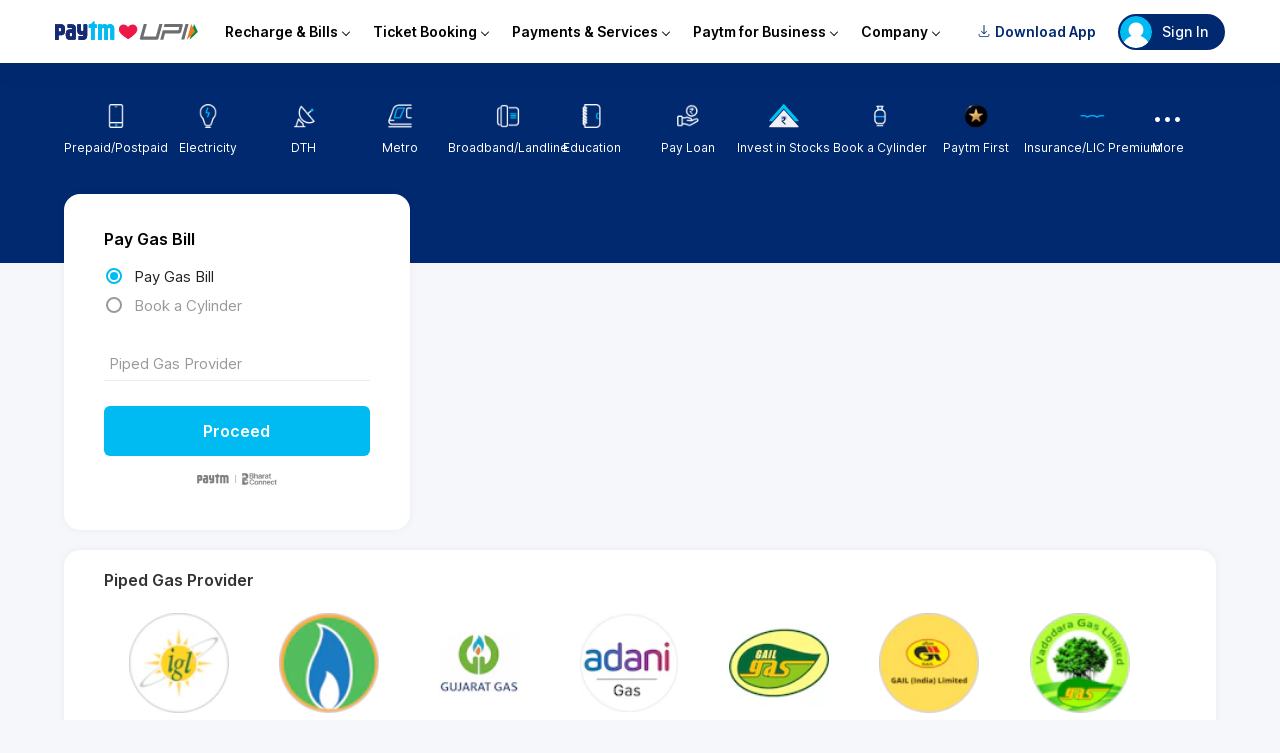

--- FILE ---
content_type: text/html; charset=utf-8
request_url: https://paytm.com/gas-bill-payment/haryana-city-gas-kapil-chopra-enterprise
body_size: 47971
content:
<!doctype html><html class="no-js" lang="en"><head><title>Gas Bill Payment - Pay Gas Bill Online at Paytm.com</title><meta http-equiv="Content-Type" content="text/html; charset=utf-8"/><meta http-equiv="Cache-Control" content="no-cache, no-store, must-revalidate"/><meta http-equiv="Pragma" content="no-cache"/><meta http-equiv="Expires" content="0"/><meta name="p:domain_verify" content="578fa68d1988f66b6eeb98681b6646ae"/><meta name="viewport" content="width=device-width, initial-scale=1, maximum-scale=2"/><meta name="title" content="Gas Bill Payment - Pay Gas Bill Online at Paytm.com"/><meta name="description" content="Online Gas Bill Payment - Pay Gas Bill online at Paytm.com. You can pay Mahanagar, Siti, Adani and more Gas Bill in few seconds through easy payment options such as UPI, Credit Card, Debit Card or Netbanking"/><meta name="og:description" content="Online Gas Bill Payment - Pay Gas Bill online at Paytm.com. You can pay Mahanagar, Siti, Adani and more Gas Bill in few seconds through easy payment options such as UPI, Credit Card, Debit Card or Netbanking"/><meta name="og:image" content=""/><meta name="keywords"/><meta name="og:title" property="og:title" content="Gas Bill Payment - Pay Gas Bill Online at Paytm.com"/><meta name="og:url" property="og:url" content="https://paytm.com/gas-bill-payment/haryana-city-gas-kapil-chopra-enterprise"/><meta name="fb:app_id" property="fb:app_id" content=""/><meta name="og:site_name" property="og:site_name" content="Paytm Shop"/><meta name="ROBOTS" content="INDEX,FOLLOW"/><meta name="BuildProduction" content="true"/><meta name="iphone" content="false"/><meta name="theme-color" content="#012b72"/><link rel="shortcut icon" href="/favicon.ico" async=""/><link rel="canonical" href="https://paytm.com/gas-bill-payment/haryana-city-gas-kapil-chopra-enterprise" async=""/><link rel="search" type="application/opensearchdescription+xml" href="/opensearch.xml" async=""/><link rel="manifest" href="/utilities/utilityManifest.json" async=""/><link rel="dns-prefetch" href="https://pwebassets.paytm.com"/><link rel="dns-prefetch" href="https://assetscdn1.paytm.com"/><link rel="preload" href="https://fonts.gstatic.com/s/inter/v3/UcC73FwrK3iLTeHuS_fvQtMwCp50KnMa1ZL7W0Q5nw.woff2" as="font" type="font/woff2" crossorigin="anonymous"/><link rel="preload" href="https://webappsstatic.paytm.com/signalsdk-web/v1/config-2.2.1.min.js" as="script" crossorigin="anonymous"/><link href="android-app://net.one97.paytm/https/paytm.com/gas-bill-payment/haryana-city-gas-kapil-chopra-enterprise" rel="alternate"/><link rel="preload" href="https://ruwebassets.paytm.com/utilities/desktop/assets/2026.vendor.clientDesktopV5.df64a974b4481a549a4d.js" as="script" crossorigin="anonymous"/><link rel="preload" href="https://ruwebassets.paytm.com/utilities/desktop/assets/2026.common.clientDesktopV5.592.122a9b8070a91451cad8.js" as="script" crossorigin="anonymous"/><link rel="preload" href="https://ruwebassets.paytm.com/utilities/desktop/assets/2026.DigitalUtility.clientDesktopV5.697.834f2ba29ed084b8541e.js" as="script" crossorigin="anonymous"/><link rel="preload" href="https://ruwebassets.paytm.com/utilities/desktop/assets/2026.main.clientDesktopV5.b65d95df846169a0bb74.js" as="script" crossorigin="anonymous"/><style id="css">._1x6q{float:right}._3bYz,._2j5D{float:left}._26dU{clear:both}._1tsL,._3XjF,.jTMJ,._3UdU,._3x-s,._2Oih,.NKlx{width:100%}._2NHV,.jTMJ,._3jr4{overflow:hidden}._ZgZ,._1Xfy,._3TR1:after,._3TR1:before,._3TR1{position:absolute}._2eP8{position:relative}._7uhS,._3XjF{position:fixed}._1iMP,._1XUa::-webkit-scrollbar{display:none}._2FXe{display:block}._15xw{display:inline-block}._1u5L,._1Xfy,a{cursor:pointer}._3R06{text-transform:capitalize}.LK1s{background:#f3f7f8}._3eNG,.jTMJ{background:#fff}._3XvX{background:#002970}.y2dE{background:#002970}._1hfc{position:relative}._1AJs{margin-bottom:0px !important}._3AgJ{background:#fafafa}._3bYz,._2j5D{float:left}._3yQZ{display:inline-block}._3jrN{overflow:visible}._1OaE{display:-ms-flexbox;display:flex;-ms-flex-direction:row;flex-direction:row}._22DD{display:-ms-flexbox;display:flex;-ms-flex-direction:column;flex-direction:column}._3NdN,._3M1R ._24yV p{border-bottom:1px solid #ccc}._3JZK{border:1px solid #ccc}._2Xc8{border-top:1px solid #ccc}.gkjl{margin-top:120px}.uX38{margin-bottom:120px}._17Lo{margin:120px auto 120px}html,body,p,ol,ul,li,dl,dt,dd,blockquote,figure,fieldset,legend,textarea,pre,iframe,hr,h1,h2,h3,h4,h5,h6{margin:0;padding:0}h1,h2,h3,h4,h5,h6{font-size:100%;font-weight:normal}ul{list-style:none}button,input,select,textarea{margin:0}*{-webkit-box-sizing:inherit;box-sizing:inherit}*:before,*:after{-webkit-box-sizing:inherit;box-sizing:inherit}img,embed,object,audio,video{height:auto;max-width:100%}table{border-collapse:collapse;border-spacing:0}td,th{padding:0;text-align:left}a{color:#00baf2;display:inline-block;text-decoration:none;-webkit-transition:none 86ms ease-out;transition:none 86ms ease-out}a:active,a:hover{outline-width:0}*:focus{outline:none}input[type=checkbox],input[type=radio]{vertical-align:baseline}@font-face{font-family:"Inter";font-style:normal;font-weight:100;font-display:swap;src:url(https://fonts.gstatic.com/s/inter/v3/UcC73FwrK3iLTeHuS_fvQtMwCp50KnMa1ZL7W0Q5nw.woff2) format("woff2");unicode-range:U+0000-00FF,U+0131,U+0152-0153,U+02BB-02BC,U+02C6,U+02DA,U+02DC,U+2000-206F,U+2074,U+20AC,U+2122,U+2191,U+2193,U+2212,U+2215,U+FEFF,U+FFFD}@font-face{font-family:"Inter";font-style:normal;font-weight:200;font-display:swap;src:url(https://fonts.gstatic.com/s/inter/v3/UcC73FwrK3iLTeHuS_fvQtMwCp50KnMa1ZL7W0Q5nw.woff2) format("woff2");unicode-range:U+0000-00FF,U+0131,U+0152-0153,U+02BB-02BC,U+02C6,U+02DA,U+02DC,U+2000-206F,U+2074,U+20AC,U+2122,U+2191,U+2193,U+2212,U+2215,U+FEFF,U+FFFD}@font-face{font-family:"Inter";font-style:normal;font-weight:300;font-display:swap;src:url(https://fonts.gstatic.com/s/inter/v3/UcC73FwrK3iLTeHuS_fvQtMwCp50KnMa1ZL7W0Q5nw.woff2) format("woff2");unicode-range:U+0000-00FF,U+0131,U+0152-0153,U+02BB-02BC,U+02C6,U+02DA,U+02DC,U+2000-206F,U+2074,U+20AC,U+2122,U+2191,U+2193,U+2212,U+2215,U+FEFF,U+FFFD}@font-face{font-family:"Inter";font-style:normal;font-weight:400;font-display:swap;src:url(https://fonts.gstatic.com/s/inter/v3/UcC73FwrK3iLTeHuS_fvQtMwCp50KnMa1ZL7W0Q5nw.woff2) format("woff2");unicode-range:U+0000-00FF,U+0131,U+0152-0153,U+02BB-02BC,U+02C6,U+02DA,U+02DC,U+2000-206F,U+2074,U+20AC,U+2122,U+2191,U+2193,U+2212,U+2215,U+FEFF,U+FFFD}@font-face{font-family:"Inter";font-style:normal;font-weight:500;font-display:swap;src:url(https://fonts.gstatic.com/s/inter/v3/UcC73FwrK3iLTeHuS_fvQtMwCp50KnMa1ZL7W0Q5nw.woff2) format("woff2");unicode-range:U+0000-00FF,U+0131,U+0152-0153,U+02BB-02BC,U+02C6,U+02DA,U+02DC,U+2000-206F,U+2074,U+20AC,U+2122,U+2191,U+2193,U+2212,U+2215,U+FEFF,U+FFFD}@font-face{font-family:"Inter";font-style:normal;font-weight:600;font-display:swap;src:url(https://fonts.gstatic.com/s/inter/v3/UcC73FwrK3iLTeHuS_fvQtMwCp50KnMa1ZL7W0Q5nw.woff2) format("woff2");unicode-range:U+0000-00FF,U+0131,U+0152-0153,U+02BB-02BC,U+02C6,U+02DA,U+02DC,U+2000-206F,U+2074,U+20AC,U+2122,U+2191,U+2193,U+2212,U+2215,U+FEFF,U+FFFD}@font-face{font-family:"Inter";font-style:normal;font-weight:700;font-display:swap;src:url(https://fonts.gstatic.com/s/inter/v3/UcC73FwrK3iLTeHuS_fvQtMwCp50KnMa1ZL7W0Q5nw.woff2) format("woff2");unicode-range:U+0000-00FF,U+0131,U+0152-0153,U+02BB-02BC,U+02C6,U+02DA,U+02DC,U+2000-206F,U+2074,U+20AC,U+2122,U+2191,U+2193,U+2212,U+2215,U+FEFF,U+FFFD}@font-face{font-family:"Inter";font-style:normal;font-weight:800;font-display:swap;src:url(https://fonts.gstatic.com/s/inter/v3/UcC73FwrK3iLTeHuS_fvQtMwCp50KnMa1ZL7W0Q5nw.woff2) format("woff2");unicode-range:U+0000-00FF,U+0131,U+0152-0153,U+02BB-02BC,U+02C6,U+02DA,U+02DC,U+2000-206F,U+2074,U+20AC,U+2122,U+2191,U+2193,U+2212,U+2215,U+FEFF,U+FFFD}@font-face{font-family:"Inter";font-style:normal;font-weight:900;font-display:swap;src:url(https://fonts.gstatic.com/s/inter/v3/UcC73FwrK3iLTeHuS_fvQtMwCp50KnMa1ZL7W0Q5nw.woff2) format("woff2");unicode-range:U+0000-00FF,U+0131,U+0152-0153,U+02BB-02BC,U+02C6,U+02DA,U+02DC,U+2000-206F,U+2074,U+20AC,U+2122,U+2191,U+2193,U+2212,U+2215,U+FEFF,U+FFFD}html{-webkit-text-size-adjust:100%;-webkit-box-sizing:border-box;box-sizing:border-box;-moz-osx-font-smoothing:grayscale;-webkit-font-smoothing:antialiased;overflow-x:hidden;overflow-y:scroll;text-rendering:optimizeLegibility;font-size:14px}a{text-decoration:none;color:#00baf2;cursor:pointer}iframe{border:0}article,aside,figure,footer,hgroup,section{display:block}body,button,input,pre,select,textarea{font-family:"Inter",sans-serif}code,pre{-moz-osx-font-smoothing:auto;-webkit-font-smoothing:auto;line-height:1.5px}body{background:#f5f7fa;color:#000;height:100%;margin:0 auto;font-weight:400;font-size:14px;width:100%}svg:not(:root){overflow:hidden}input:focus,select:focus,textarea:focus,button:focus,div[role=button]:focus{outline:none}ol,ul{list-style:none;margin:0;padding:0}h1,h2,h3,h4,h5,h6{margin:0;padding:0}::-webkit-scrollbar{width:6px;background:#fff}::-webkit-scrollbar-thumb{background:#cfcfcf}::-webkit-scrollbar-track{background:#fff}._1XUa::-webkit-scrollbar{display:none}._1x6q{float:right}._3bYz,._2j5D{float:left}._26dU{clear:both}._1tsL,._3XjF,.jTMJ,._3UdU,._3x-s,._2Oih,.NKlx{width:100%}._2NHV,.jTMJ,._3jr4{overflow:hidden}._ZgZ,._1Xfy,._3TR1:after,._3TR1:before,._3TR1{position:absolute}._2eP8{position:relative}._7uhS,._3XjF{position:fixed}._1iMP,._1XUa::-webkit-scrollbar{display:none}._2FXe{display:block}._15xw{display:inline-block}._1u5L,._1Xfy,a{cursor:pointer}._3R06{text-transform:capitalize}.LK1s{background:#f3f7f8}._3eNG,.jTMJ{background:#fff}._3XvX{background:#002970}.y2dE{background:#002970}._1hfc{position:relative}._1AJs{margin-bottom:0px !important}._3AgJ{background:#fafafa}._3bYz,._2j5D{float:left}._3yQZ{display:inline-block}._3jrN{overflow:visible}._1OaE{display:-ms-flexbox;display:flex;-ms-flex-direction:row;flex-direction:row}._22DD{display:-ms-flexbox;display:flex;-ms-flex-direction:column;flex-direction:column}._3NdN,._3M1R ._24yV p{border-bottom:1px solid #ccc}._3JZK{border:1px solid #ccc}._2Xc8{border-top:1px solid #ccc}.gkjl{margin-top:120px}.uX38{margin-bottom:120px}._17Lo{margin:120px auto 120px}._2j5D{font-size:12px;color:#f4605f;padding-top:1px;clear:both}.NKlx{font-size:12px;padding-top:1px;color:#6fcf97}._1Dv8{border-bottom:1px solid #ebebeb}::-webkit-scrollbar{width:6px;height:6px;background-color:#ebebeb;border-radius:20px}::-webkit-scrollbar-thumb{background-color:#00baf2;border-radius:20px}::-webkit-scrollbar-track{background-color:#fff;border-radius:20px}._3yAF{margin:0;padding:24px 0 0 40px;text-align:left;font-size:20px;font-weight:600;opacity:.8;border-radius:3px 3px 0 0;-moz-border-radius:3px 3px 0 0;-webkit-border-radius:3px 3px 0 0}._3jr4{padding:15px 40px 0;margin:0;font-weight:400;font-size:14px}._3jr4 p{margin:0 0 20px 0;font-size:13px;color:#666}._3jr4 p span{font-weight:600}._3jr4 ul{margin:0;padding:0 0 30px 20px}._3jr4 ul li{padding:5px 0}._2Oih{padding:20px;text-align:center}._1QmJ{visibility:visible}._3wyy{position:fixed;width:100%;height:100%;visibility:hidden;top:0;left:0;z-index:1000;opacity:0;background:rgba(0,0,0,.8);-webkit-transition:all .3s;transition:all .3s}._1QmJ~._3wyy{opacity:1;visibility:visible}._3x-s{margin:0 auto;padding:0 3%}._3UdU{margin:0 auto;max-width:1600px}.Suzi{margin-top:-115px !important}.jTMJ{padding:20px 40px 40px 40px;border-radius:16px;-moz-border-radius:16px;-webkit-border-radius:16px;-webkit-box-shadow:0 0 8px rgba(0,0,0,.05);box-shadow:0 0 8px rgba(0,0,0,.05);max-width:1600px;margin:0 auto;margin-top:20px}._3TR1{top:15px;left:15px;max-width:150px;font-size:11px;color:#002970;background:#fff764;padding:2px 11px 3px 5px;border:1px solid #ded215;border-radius:4px;-moz-border-radius:4px;-webkit-border-radius:4px;z-index:1;white-space:nowrap;overflow:visible}._3TR1:before{content:"";border:1px solid #ded215;top:6px;right:-2px;width:6px;height:6px;background:#fff;border-radius:50px;-moz-border-radius:50px;-webkit-border-radius:50px;z-index:2}._3TR1:after{top:2px;right:-7px;width:16px;height:16px;background:#fff764;border-radius:4px;-moz-border-radius:4px;-webkit-border-radius:4px;-webkit-transform:rotate(45deg);-ms-transform:rotate(45deg);transform:rotate(45deg);z-index:1;content:"";border-right:1px solid #ded215;border-top:1px solid #ded215}._1Xfy{right:32px;background:#fff;border:1px solid #00baf2;border-radius:2px;-moz-border-radius:2px;-webkit-border-radius:2px;font-size:12px;text-align:center;color:#00baf2;-webkit-transition:all 1s;transition:all 1s;padding:4px 20px;margin-top:-17px;min-width:55px;-webkit-box-sizing:content-box;box-sizing:content-box}._1Xfy:hover{background:#00baf2;color:#fff;padding:4px 20px}._3hTQ{background:#6fcf97;color:#fff;border:1px solid #6fcf97;padding:4px 20px;min-width:55px;-webkit-box-sizing:content-box;box-sizing:content-box}._3hTQ:hover{background:#6fcf97;color:#fff;border:1px solid #6fcf97;padding:4px 20px}._2Ybg{background-color:#000;height:100%;opacity:0;position:fixed;top:0;width:100%;z-index:100}._3XjF{top:0;-webkit-transition:all .25s ease-in-out;transition:all .25s ease-in-out;-webkit-transform:translateZ(0);transform:translateZ(0);z-index:99;overflow:visible}._1mnR{margin-top:-27px}._35NC{margin-top:0}._3M1R{position:fixed;top:0;right:0;bottom:0;left:0;z-index:99999;display:block;background:rgba(4,10,30,.3);-webkit-transition:all .5s ease-out;transition:all .5s ease-out;z-index:99}._3M1R ._24yV{max-width:20%;position:relative;margin:10% auto;border-radius:10px;background:#fff;text-align:center;top:25%;-webkit-transition:all .8s ease-out;transition:all .8s ease-out;z-index:99}._3M1R ._24yV p{text-align:center;margin:0;padding:20px;font-weight:500}._3M1R ._24yV span{text-align:center;padding:10px 0;display:block;color:#00baf2}._1mk0{float:right}.m5Zt{float:left}._1ta2{clear:both}._16V_{width:100%}._1w1u{overflow:hidden}._1n4m{position:absolute}.HnUP{position:relative}._2kC9{position:fixed}._3ONS{display:none}._2Jq0{display:block}._1-AZ{display:inline-block}._4IJW{cursor:pointer}.fQ0E{text-transform:capitalize}._3hC1{background:#f3f7f8}._1wjB{background:#fff}._2d-q{background:#002970}._3o6m{background:#002970}._6iMo{position:relative}._1SZf{margin-bottom:0px !important}._1HYD{background:#fafafa}.m5Zt{float:left}._1QAi{display:inline-block}._1pvZ{overflow:visible}._22fk{display:-ms-flexbox;display:flex;-ms-flex-direction:row;flex-direction:row}._3Vc0{display:-ms-flexbox;display:flex;-ms-flex-direction:column;flex-direction:column}._3iwL{border-bottom:1px solid #ccc}._28eZ{border:1px solid #ccc}._3Nam{border-top:1px solid #ccc}.Q93N{margin-top:120px}.prvW{margin-bottom:120px}._3aNh{margin:120px auto 120px}._326v,.oWCQ,.eHp1{background:transparent;position:fixed;z-index:1000;text-align:center;width:100%;font-size:20px;-webkit-transition:all .5s;transition:all .5s;padding:3px;top:0}.eHp1 ._6zBm{color:#8a7c5d;background:#fdf7e6;font-weight:400;border-bottom:#edebe5 1px solid}.oWCQ ._6zBm{color:#4f8a10;background-color:#dff2bf}.oHjU{position:fixed !important;z-index:101;background:#00baf2 !important;height:2px;display:block;top:0}header{width:100%;background:#fff;-webkit-box-sizing:content-box;box-sizing:content-box;-webkit-box-shadow:0 5px 20px rgba(0,41,112,.1);box-shadow:0 5px 20px rgba(0,41,112,.1);position:sticky;top:0;z-index:10}._21ZT{max-width:1170px;padding:13px 18px;margin:0 auto;background:#fff;font-size:14px;color:#000;font-weight:600;display:-ms-flexbox;display:flex;-ms-flex-align:center;align-items:center}._21ZT ._alx{margin-left:auto;display:-ms-flexbox;display:flex;-ms-flex-align:center;align-items:center}._2PVi{margin-right:15px}._2PVi img{width:100%}._3fPB{z-index:2;display:none;background-color:rgba(0,0,0,.4);position:fixed;top:64px;right:0;bottom:0;left:0}._29Ew{display:inline-block;border-left:1px solid;border-bottom:1px solid;-webkit-transform:rotate(-45deg);-ms-transform:rotate(-45deg);transform:rotate(-45deg);margin-left:5px;width:5px;height:5px}.gzBU{display:inline-block;border-left:2px solid;border-bottom:2px solid;-webkit-transform:rotate(-135deg);-ms-transform:rotate(-135deg);transform:rotate(-135deg);margin-left:5px;width:6px;height:6px}._39Xz{width:100%;display:-ms-flexbox;display:flex;-ms-flex-pack:center;justify-content:center;position:absolute;top:-23px}._39Xz ._3S6-{width:0px;content:"";border:13px solid transparent;border-bottom-color:#fff}._13u3{z-index:3;position:relative;display:-ms-flexbox;display:flex;-ms-flex-align:center;align-items:center}@media screen and (max-width: 768px){._13u3{display:none}}._13u3:hover~._3fPB{display:block}._13u3 li{cursor:default}._13u3 li:hover>ul:first-of-type{display:block}._13u3 li a{display:block;padding:14px 35px;font-size:14px;color:#000;font-weight:600}._13u3 li a:hover{cursor:pointer;color:#00aced;background:#f2fbff}._13u3 ._22sN{padding:10px 12px;display:-ms-flexbox;display:flex;-ms-flex-align:center;align-items:center;-ms-flex-pack:center;justify-content:center}.s05d{display:none;width:225px;padding:20px 0;position:absolute;background:#fff;border-radius:8px;-webkit-box-shadow:0 15px 40px rgba(0,41,112,.15);box-shadow:0 15px 40px rgba(0,41,112,.15)}.s05d li{min-height:45px}._156N{padding:8px 16px;border-radius:18px;margin-right:6px;cursor:pointer;font-size:14px;color:#002970;font-weight:600}._156N img{margin-right:5px;width:12px;height:12px}@media screen and (max-width: 768px){._156N{display:none}}.TJDv{z-index:1;cursor:pointer;-webkit-animation:_2OpJ 2s ease infinite;animation:_2OpJ 2s ease infinite;display:-ms-flexbox;display:flex;-ms-flex-align:center;align-items:center;position:fixed;right:84px;bottom:84px}.TJDv:hover{-webkit-animation:none;animation:none}.TJDv:hover span{display:block}.TJDv span{display:none;text-align:right;max-width:100px;margin-right:15px;font-size:11px;color:#000;font-weight:500}.TJDv img{border-radius:50%;-webkit-box-shadow:0 6px 18px #96d8ee;box-shadow:0 6px 18px #96d8ee}@-webkit-keyframes _2OpJ{70%{-webkit-transform:translateY(0%);transform:translateY(0%)}80%{-webkit-transform:translateY(-15%);transform:translateY(-15%)}90%{-webkit-transform:translateY(0%);transform:translateY(0%)}95%{-webkit-transform:translateY(-7%);transform:translateY(-7%)}97%{-webkit-transform:translateY(0%);transform:translateY(0%)}99%{-webkit-transform:translateY(-3%);transform:translateY(-3%)}100%{-webkit-transform:translateY(0);transform:translateY(0)}}@keyframes _2OpJ{70%{-webkit-transform:translateY(0%);transform:translateY(0%)}80%{-webkit-transform:translateY(-15%);transform:translateY(-15%)}90%{-webkit-transform:translateY(0%);transform:translateY(0%)}95%{-webkit-transform:translateY(-7%);transform:translateY(-7%)}97%{-webkit-transform:translateY(0%);transform:translateY(0%)}99%{-webkit-transform:translateY(-3%);transform:translateY(-3%)}100%{-webkit-transform:translateY(0);transform:translateY(0)}}.lO-C{text-align:center;padding:80px 80px 0;display:-ms-flexbox;display:flex;-ms-flex-direction:column;flex-direction:column}.lO-C ._2saD{cursor:pointer;position:absolute;top:20px;right:20px}.lO-C ._3Ay0{margin-bottom:60px;display:-ms-flexbox;display:flex;-ms-flex-align:center;align-items:center;-ms-flex-direction:column;flex-direction:column}.lO-C ._3Ay0 img{margin-bottom:12px;width:265px;height:265px}.lO-C ._3Ay0 span{max-width:240px;font-size:20px;color:#1d2f54;font-weight:600}.lO-C ._3v8g{margin-bottom:30px}.lO-C ._3v8g span{display:block;margin-bottom:12px;font-size:15px;color:#4f4f4f;font-weight:500}.lO-C ._3v8g ._2_qW{border-radius:50px;border:1px solid #002970;width:288px;height:44px;font-size:17px;color:#002970;font-weight:500;display:-ms-flexbox;display:flex;-ms-flex-align:center;align-items:center;-ms-flex-pack:center;justify-content:center}.lO-C ._3v8g ._2_qW a{margin-left:17px}.lO-C ._3v8g ._2_qW a img{width:17px}._36bo{width:100%}._36bo::after{height:17px;background:#002970;content:"";display:block}._36bo::before{height:17px;background:#00baf2;content:"";display:block}._3XWn{position:relative;cursor:pointer}._3XWn ._3ifo{padding:2px 15px 2px 2px;background:#002970;border-radius:18px;min-width:90px;max-width:115px;display:-ms-flexbox;display:flex;-ms-flex-align:center;align-items:center;-ms-flex-pack:start;justify-content:flex-start;font-size:14px;color:#fff;font-weight:500}@media screen and (max-width: 768px){._3XWn ._3ifo{font-size:12px}}._3XWn ._3ifo img{border-radius:50%;margin-right:10px;width:32px;height:32px}._3XWn ._3ifo span{text-overflow:ellipsis;white-space:nowrap;overflow:hidden}._3XWn:hover ._38zQ{opacity:1;visibility:visible;-webkit-transition:ease-in .25s;transition:ease-in .25s;display:-ms-flexbox;display:flex;-ms-flex-direction:column;flex-direction:column}._3XWn ._38zQ{opacity:0;visibility:hidden;width:200px;-webkit-transition:ease-out .35s;transition:ease-out .35s;background:#fff;-webkit-box-shadow:0 0 20px rgba(0,0,0,.1);box-shadow:0 0 20px rgba(0,0,0,.1);border-radius:6px;position:absolute;top:45px;right:0}._3XWn ._38zQ li{padding:3px;position:relative}._3XWn ._38zQ li a{cursor:pointer;-webkit-transition:ease-in .25s;transition:ease-in .25s;padding:15px;display:block;width:calc(100% - 30px);font-size:14px;color:#000;font-weight:500}._3XWn ._38zQ li a:hover{background:#eee;border-radius:4px 4px 0 0}._3XWn ._3jxm{min-height:100%;background:#fff;overflow-y:scroll;overflow-x:hidden}._3XWn ._3jxm ._10AD{padding:20px;width:-webkit-max-content;width:-moz-max-content;width:max-content}._3XWn ._3jxm ._2eRg{display:-ms-flexbox;display:flex;-ms-flex-align:center;align-items:center;-ms-flex-pack:center;justify-content:center;-ms-flex-direction:column;flex-direction:column}._3XWn ._3jxm ._2eRg img{border-radius:50%;width:60px;height:60px}._3XWn ._3jxm ._2eRg span{padding-top:7px;font-size:20px;color:#1d2f54;font-weight:700}@media screen and (max-width: 768px){._3XWn ._3ifo{min-width:0;padding:2px}._3XWn ._3ifo img{margin-right:0}._3XWn ._3ifo span{display:none}}._2GCR{background:#fff;border-radius:8px;-webkit-transform:translate(-50%, -50%);-ms-transform:translate(-50%, -50%);transform:translate(-50%, -50%);-webkit-box-shadow:0 0 15px 6px rgba(0,0,0,.1);box-shadow:0 0 15px 6px rgba(0,0,0,.1);width:570px;height:480px;position:absolute;top:50%;left:50%}._2GCR ._nGj{position:absolute;top:15px;right:20px;z-index:2}._2GCR ._29ES{width:100%;height:500px;position:absolute;z-index:0;display:-ms-flexbox;display:flex;-ms-flex-align:center;align-items:center;-ms-flex-pack:center;justify-content:center;-ms-flex-direction:column;flex-direction:column}._2GCR ._29ES img{width:100px;height:100px}._2GCR iframe{border-radius:8px;position:relative;z-index:1;width:100%;height:100%}@media only screen and (max-width: 900px){._2GCR{margin:0;border-radius:0;width:100%;height:100%}._2GCR iframe{height:95%}._2GCR ._nGj{margin-bottom:20px;display:inline-block;position:relative;top:18px;left:18px;z-index:2}._2GCR ._nGj img{-webkit-transform:rotate(225deg);-ms-transform:rotate(225deg);transform:rotate(225deg);width:18px}}._22Df{padding:12px 16px;font-size:14px;color:#000;font-weight:500}._22Df ._2c1d{max-width:1170px;margin:0 auto;display:-ms-flexbox;display:flex;-ms-flex-align:center;align-items:center;-ms-flex-pack:center;justify-content:center}._22Df .Axkz{padding:8px 18px;border-radius:8px;background-color:#fff;border:1px solid #e8f8fd;display:-ms-flexbox;display:flex;-ms-flex-align:center;align-items:center}@media screen and (max-width: 768px){._22Df .Axkz{padding:8px 11px}}._22Df img{margin-right:9px;width:22px;height:22px}._22Df a{margin-left:5px;font-size:14px;color:#000;font-weight:700}._1mvc{width:100%;margin:0 auto;background:#002970}@media screen and (max-width: 768px){._1mvc{display:none}}._31ra{height:180px;padding:40px 5% 0;display:-ms-flexbox;display:flex;-ms-flex-align:start;align-items:flex-start;-ms-flex-pack:justify;justify-content:space-between}._31ra ._3KLE{font-size:12px;color:#fff;font-weight:400;display:-ms-flexbox;display:flex;-ms-flex-align:center;align-items:center;-ms-flex-direction:column;flex-direction:column}._31ra ._3KLE>img{height:26px;padding-bottom:12px}._31ra ._3YNV{gap:2px;height:35px;display:-ms-flexbox;display:flex;-ms-flex-align:center;align-items:center;-ms-flex-pack:center;justify-content:center}._31ra ._3YNV span{margin-right:2px;border-radius:50%;background:#fff;width:5px;height:5px}._31ra .LEFI{height:inherit;position:relative}._31ra .LEFI:hover ._2dJq{display:block}._31ra ._2dJq{display:none;background:#fff;border-radius:5px;overflow-y:scroll;border:1px solid #ccc;width:200px;height:300px;position:absolute;top:80px;right:0}._31ra ._2dJq a{padding:12px;border-bottom:1px solid #ccc;display:-ms-flexbox;display:flex;-ms-flex-align:center;align-items:center;font-size:14px;color:#000}._31ra ._2dJq a:hover{background:#f2f2f2}._31ra ._2dJq a img{margin-right:10px;width:20px;height:20px}._3NRs{float:right}._3X6P{float:left}._1Pv0{clear:both}._12J8{width:100%}._1f3V{overflow:hidden}.Ga0i{position:absolute}._3ocM{position:relative}._35oa{position:fixed}.g_i-{display:none}.m8AT,._2sG9 ul li a i,._2sG9 ul li a img{display:block}._2JPl,._2sG9 ul li{display:inline-block}.YfmE{cursor:pointer}._38Xp{text-transform:capitalize}._1lSi{background:#f3f7f8}._26SO{background:#fff}._1fWJ{background:#002970}._1EQn{background:#002970}._1jE0{position:relative}._2Th_{margin-bottom:0px !important}._1h85{background:#fafafa}._3X6P{float:left}.GNn1{display:inline-block}._1Qv0{overflow:visible}._3j-9{display:-ms-flexbox;display:flex;-ms-flex-direction:row;flex-direction:row}.dNrP{display:-ms-flexbox;display:flex;-ms-flex-direction:column;flex-direction:column}._3QpW{border-bottom:1px solid #ccc}._1uYs{border:1px solid #ccc}.Qhku{border-top:1px solid #ccc}.UaxR{margin-top:120px}._204c{margin-bottom:120px}._1Jtc{margin:120px auto 120px}._2sG9{height:200px;width:90%;margin:0 auto}._2sG9 ._2JJk{display:none}._2sG9 ul li{width:8.333%;text-align:-webkit-center;text-align:-moz-center}._2sG9 ul li a{color:#fff;white-space:nowrap;font-size:12px;padding-top:40px}._2sG9 ul li a img{margin:1px 0 12px 0;height:24px;-webkit-transition:.3s;transition:.3s}._2sG9 ul li a i{font-size:24px;margin:1px 0 6px 0;height:30px;-webkit-transition:.3s;transition:.3s}._2sG9 ul li a span.sZU4{border-bottom:2px solid #00baf2;display:inline-block;padding-bottom:2px;color:#fff}._2sG9 ul li a ._1JnK{font-size:5px;padding:13px 0 0 0}._2sG9 ul li a ._1JBy ._2b8z:before{color:#fff}._2sG9 ul li a:hover{color:#fff}._2sG9 ul li:hover a img,._2sG9 ul li:hover a i{-webkit-transform:scale(1.1);-ms-transform:scale(1.1);transform:scale(1.1)}._2sG9 ul li:last-child{padding-right:0}._2sG9 ul ._35r5{padding-bottom:20px}._9ChB{float:right}.RHl0,.j7uY ul li a img,.j7uY ul li a i,.j7uY ul li{float:left}._2FX3{clear:both}._3QY1,.j7uY ul li a,.j7uY ul li{width:100%}._1GfA,.j7uY ul,.j7uY{overflow:hidden}._12Yn,._2vLZ:before,.j7uY ._3a7x,.j7uY{position:absolute}._1RgZ{position:relative}._3qBS{position:fixed}.Sxi2{display:none}._1EJd,._2vLZ:before{display:block}._3ZrE{display:inline-block}._2-vW{cursor:pointer}._1lle{text-transform:capitalize}._36cW{background:#f3f7f8}._3epu{background:#fff}._1DLq{background:#002970}.-Z9Y{background:#002970}._2HVH{position:relative}._251E{margin-bottom:0px !important}._1e3-{background:#fafafa}.RHl0,.j7uY ul li a img,.j7uY ul li a i,.j7uY ul li{float:left}._1iG6{display:inline-block}.lBMe{overflow:visible}._3GdG{display:-ms-flexbox;display:flex;-ms-flex-direction:row;flex-direction:row}.Nnr1{display:-ms-flexbox;display:flex;-ms-flex-direction:column;flex-direction:column}.jbWl{border-bottom:1px solid #ccc}._1JiZ{border:1px solid #ccc}._2SgK{border-top:1px solid #ccc}._1azW{margin-top:120px}._11BN{margin-bottom:120px}._1POv{margin:120px auto 120px}.j7uY{background:#fff;border:1px solid #ebebeb;width:210px;text-align:left;z-index:3;border-radius:5px;-moz-border-radius:5px;-webkit-border-radius:5px;-webkit-box-shadow:1px 1px 1px 0px #e2e2e2;box-shadow:1px 1px 1px 0px #e2e2e2;margin:2px 0 0 -56px;right:15px;max-height:400px;overflow-y:scroll}.j7uY ul{padding:0;margin:0}.j7uY ul li{padding:12px 0;border-bottom:1px solid #ebebeb;margin:0}.j7uY ul li a{color:#000;font-size:14px;text-align:left;padding-top:0}.j7uY ul li a i{margin:2px 6px 0 10px;font-size:18px;position:absolute}.j7uY ul li a i .u-dD:before{color:#002970}.j7uY ul li a img{margin:2px 6px 0 10px;font-size:18px;position:absolute;height:20px}.j7uY ul li a img .u-dD:before{color:#002970}.j7uY ul li a ._3C6n{font-size:32px;margin-top:-6px}.j7uY ul li a .f1wR ._3aa7:before,.j7uY ul li a .f1wR ._1u_H:before,.j7uY ul li a .f1wR ._3YM5:before{color:#002970}.j7uY ul li a .f1wR ._2cxE:before{color:#00b9f6}.j7uY ul li a div{margin-left:56px;white-space:initial;width:138px}.j7uY ul li:hover{background:#fafafa}.j7uY ul li:hover a{color:#000}.j7uY ul li:last-child{border-bottom:none}.j7uY ._3a7x{font-size:20px;color:#fff;margin:-14px 0 0 105px;text-shadow:0px -2px 3px rgba(161,161,161,.5)}._2vLZ:before{content:"";width:0;height:0;border-top:12px solid transparent;border-bottom:12px solid #fff;border-right:12px solid transparent;border-left:12px solid transparent;margin:54px 0 0 1128px;z-index:4}._2I_R{float:right}._2pek,.lnOP ._3Syg ul li,.lnOP ._3Syg ._84l- i,.lnOP ._3Syg{float:left}._1Ry-{clear:both}._336A,.lnOP ._3Syg ul,.lnOP ._3Syg ._84l-{width:100%}._3nkP,.lnOP ._3_Ps,.lnOP ._3Syg ul{overflow:hidden}._28YM{position:absolute}.nwGZ{position:relative}._311D{position:fixed}._2H4B{display:none}._2Ll4,.lnOP ._3Syg ul li a{display:block}._8vy-{display:inline-block}._3LKK,.lnOP ._3Syg ul li a{cursor:pointer}.Tkvy,.lnOP ._3Syg ul li a{text-transform:capitalize}._3Ki9{background:#f3f7f8}._2Xm2,.lnOP ._3_Ps,.lnOP{background:#fff}._2uhS{background:#002970}._2iqV{background:#002970}._2HhR{position:relative}._3cbP{margin-bottom:0px !important}._2CXN{background:#fafafa}._2pek,.lnOP ._3Syg ul li,.lnOP ._3Syg ._84l- i,.lnOP ._3Syg{float:left}._2udN{display:inline-block}.DhNA{overflow:visible}.xzqk{display:-ms-flexbox;display:flex;-ms-flex-direction:row;flex-direction:row}._1K0O{display:-ms-flexbox;display:flex;-ms-flex-direction:column;flex-direction:column}._3HPb{border-bottom:1px solid #ccc}._3VLh{border:1px solid #ccc}._5xdu{border-top:1px solid #ccc}._1gM2{margin-top:120px}._1bxJ{margin-bottom:120px}._1ik2{margin:120px auto 120px}.lnOP{position:fixed;top:35px;left:4%;width:90%;min-width:910px;height:515px;margin-left:-14px;border:1px solid #ccc;z-index:110;font-size:12px;-webkit-box-shadow:0 2px 5px 0 rgba(0,0,0,.2);box-shadow:0 2px 5px 0 rgba(0,0,0,.2)}.lnOP ._3Syg{width:20%;height:100%;margin:0;padding:0;border-right:1px solid #ccc}.lnOP ._3Syg ._84l-{height:49px;padding:10px 0 5px 1px;border-bottom:1px solid #ccc;font-size:15px;color:#00baf2;line-height:1.9}.lnOP ._3Syg ._84l- i{font-size:15px;margin:7px 16px 0 9px;color:#666}.lnOP ._3Syg ul li{padding:10px 0 0 10px;height:458px;width:106%;overflow:auto}.lnOP ._3Syg ul li a{padding:5px 0;margin-right:6%;color:#222}.lnOP ._3Syg ul li a span{margin-left:10px;font-size:10px;font-weight:800;padding:0 4px 1px;color:#fff;border-radius:4px;-moz-border-radius:4px;-webkit-border-radius:4px;background:#f4605f}.lnOP ._3Syg ul li a:hover{color:#00baf2}.lnOP ._3Syg ul li a.rf4k{color:#00baf2}.lnOP ._3_Ps{width:80%;height:100%;z-index:999;overflow:scroll}._2DB7{float:right}._1Ku4,._1mTD ._2e1T ._1QiC,._1mTD ._2e1T ._73rp ._1c-q,._1mTD ._2e1T ._73rp,._1mTD ._2VbU,._1mTD ._3N3I,._37Nr,._1mTD ._2e1T ._3znP{float:left}._3qmY{clear:both}._2dpN,._1mTD ._2e1T ._1QiC,._1mTD ._2e1T ._73rp ._1c-q,._1mTD ._2e1T ._73rp ul li,._1mTD ._2e1T ._73rp,.Ecu8,._1o2L,._1Cnt,._2-Vm,._1XpQ{width:100%}.HMcV,._1mTD ._2e1T ._73rp ._1c-q,._1mTD ._2VbU,.Ecu8,._2Sqb{overflow:hidden}._7VzV,.tLWb,._1NBp:after,._1NBp:before,._1NBp{position:absolute}._3ALM,._1mTD ._2e1T ._73rp ul li{position:relative}._2zzC{position:fixed}._15cK,.PNhE::-webkit-scrollbar{display:none}._3hxi{display:block}._1bIT,._1mTD ._2e1T ._73rp ul li{display:inline-block}._1n8O,.tLWb{cursor:pointer}._12DZ{text-transform:capitalize}._1kBv{background:#f3f7f8}.u73h,._1mTD ._2VbU,._1mTD ._3N3I,._1mTD ._34dL,.Ecu8{background:#fff}._3qGv{background:#002970}._12rg{background:#002970}._3SYb{position:relative}.MPx2{margin-bottom:0px !important}._2fkv{background:#fafafa}._1Ku4,._1mTD ._2e1T ._1QiC,._1mTD ._2e1T ._73rp ._1c-q,._1mTD ._2e1T ._73rp,._1mTD ._2VbU,._1mTD ._3N3I,._37Nr,._1mTD ._2e1T ._3znP{float:left}.vHGD{display:inline-block}._1bEF,._1mTD ._2e1T ._73rp,._1mTD ._2e1T,._1mTD ._3N3I,._1mTD{overflow:visible}.jZHo{display:-ms-flexbox;display:flex;-ms-flex-direction:row;flex-direction:row}._1kYq{display:-ms-flexbox;display:flex;-ms-flex-direction:column;flex-direction:column}._3ERR{border-bottom:1px solid #ccc}.mSb0{border:1px solid #ccc}.z76s{border-top:1px solid #ccc}._2qTn{margin-top:120px}._1_HY{margin-bottom:120px}._3aIz{margin:120px auto 120px}._37Nr,._1mTD ._2e1T ._3znP{font-size:12px;color:#f4605f;padding-top:1px;clear:both}._1XpQ{font-size:12px;padding-top:1px;color:#6fcf97}._1ntA{border-bottom:1px solid #ebebeb}::-webkit-scrollbar{width:6px;height:6px;background-color:#ebebeb;border-radius:20px}::-webkit-scrollbar-thumb{background-color:#00baf2;border-radius:20px}::-webkit-scrollbar-track{background-color:#fff;border-radius:20px}._zfL{margin:0;padding:24px 0 0 40px;text-align:left;font-size:20px;font-weight:600;opacity:.8;border-radius:3px 3px 0 0;-moz-border-radius:3px 3px 0 0;-webkit-border-radius:3px 3px 0 0}._2Sqb{padding:15px 40px 0;margin:0;font-weight:400;font-size:14px}._2Sqb p{margin:0 0 20px 0;font-size:13px;color:#666}._2Sqb p span{font-weight:600}._2Sqb ul{margin:0;padding:0 0 30px 20px}._2Sqb ul li{padding:5px 0}._2-Vm{padding:20px;text-align:center}._2nzN{visibility:visible}._2yiv{position:fixed;width:100%;height:100%;visibility:hidden;top:0;left:0;z-index:1000;opacity:0;background:rgba(0,0,0,.8);-webkit-transition:all .3s;transition:all .3s}._2nzN~._2yiv{opacity:1;visibility:visible}._1Cnt{margin:0 auto;padding:0 3%}._1o2L{margin:0 auto;max-width:1600px}._1nLF{margin-top:-115px !important}.Ecu8{padding:20px 40px 40px 40px;border-radius:16px;-moz-border-radius:16px;-webkit-border-radius:16px;-webkit-box-shadow:0 0 8px rgba(0,0,0,.05);box-shadow:0 0 8px rgba(0,0,0,.05);max-width:1600px;margin:0 auto;margin-top:20px}._1NBp{top:15px;left:15px;max-width:150px;font-size:11px;color:#002970;background:#fff764;padding:2px 11px 3px 5px;border:1px solid #ded215;border-radius:4px;-moz-border-radius:4px;-webkit-border-radius:4px;z-index:1;white-space:nowrap;overflow:visible}._1NBp:before{content:"";border:1px solid #ded215;top:6px;right:-2px;width:6px;height:6px;background:#fff;border-radius:50px;-moz-border-radius:50px;-webkit-border-radius:50px;z-index:2}._1NBp:after{top:2px;right:-7px;width:16px;height:16px;background:#fff764;border-radius:4px;-moz-border-radius:4px;-webkit-border-radius:4px;-webkit-transform:rotate(45deg);-ms-transform:rotate(45deg);transform:rotate(45deg);z-index:1;content:"";border-right:1px solid #ded215;border-top:1px solid #ded215}.tLWb{right:32px;background:#fff;border:1px solid #00baf2;border-radius:2px;-moz-border-radius:2px;-webkit-border-radius:2px;font-size:12px;text-align:center;color:#00baf2;-webkit-transition:all 1s;transition:all 1s;padding:4px 20px;margin-top:-17px;min-width:55px;-webkit-box-sizing:content-box;box-sizing:content-box}.tLWb:hover{background:#00baf2;color:#fff;padding:4px 20px}._2pRk{background:#6fcf97;color:#fff;border:1px solid #6fcf97;padding:4px 20px;min-width:55px;-webkit-box-sizing:content-box;box-sizing:content-box}._2pRk:hover{background:#6fcf97;color:#fff;border:1px solid #6fcf97;padding:4px 20px}._1mTD{margin:0 auto;width:90%;max-width:1600px;margin-top:-69px}._1mTD ._34dL{width:94%;margin:0 auto;border-radius:3px;-moz-border-radius:3px;-webkit-border-radius:3px;-webkit-box-shadow:0 0 8px rgba(0,0,0,.05);box-shadow:0 0 8px rgba(0,0,0,.05);padding:10px 20px 20px 20px}._1mTD ._3N3I{width:30%;border-radius:16px;-moz-border-radius:16px;-webkit-border-radius:16px;-webkit-box-shadow:0 0 8px rgba(0,0,0,.05);box-shadow:0 0 8px rgba(0,0,0,.05);padding:20px 40px 40px 40px}._1mTD ._2VbU{width:67%;margin-left:20px;padding:20px;border-radius:16px;-moz-border-radius:16px;-webkit-border-radius:16px;-webkit-box-shadow:0 0 8px rgba(0,0,0,.05);box-shadow:0 0 8px rgba(0,0,0,.05);max-width:1600px}._1mTD ._2VbU img{max-width:100%}._1mTD ._2e1T{margin:0;padding:0}._1mTD ._2e1T ._2tzf{font-size:16px;font-weight:600;margin-top:15px}._1mTD ._2e1T .CQnM{font-size:12px;color:#999;font-weight:400;line-height:16px;margin-top:5px}._1mTD ._2e1T ._73rp ._3EEF{background:#ff0}._1mTD ._2e1T ._73rp .Qv6E{margin-top:20px}._1mTD ._2e1T ._73rp ._1c-q{background:#f3f7f8;color:#222;font-size:12px;font-weight:400;padding:15px;border-radius:3px;-moz-border-radius:3px;-webkit-border-radius:3px;margin-top:15px}._1mTD ._2e1T ._73rp .xRRE{font-weight:700;font-size:14px;margin-right:15px}._1mTD ._2e1T ._1QiC{margin:20px 0 0 0}._1mTD ._2e1T ._1QiC ._3i20{padding:15px 0 0}._1mTD ._2e1T ._1QiC ._3i20 ._3yXT{display:inline-block;width:90%;font-size:10px;padding-left:10px}._1mTD ._2e1T ._1QiC ._3i20 ._3yXT span{font-weight:700}._1mTD ._2e1T ._3znP{padding:12px 0 12px 0}._1mTD .DDPN{margin-top:30px}._1mTD .DDPN h1{background:#f3f7f8;width:320px;height:10px}._1mTD .DDPN ._3EEF{margin-top:40px}._1mTD .DDPN ._3EEF ul li{background:#f3f7f8;width:100%;height:10px;float:left;margin-right:40px}._1mTD .DDPN ._3EEF ul li:last-child{background:#f3f7f8;width:100%;height:10px;float:left}._1mTD .DDPN ._1wDc{background:#f3f7f8;height:20px;margin-top:50px;border-bottom:1px solid #dcdcdc}._1mTD .DDPN ._3ylP{background:#f3f7f8;height:50px;margin-top:73px}._1mTD .HYA3{text-align:left;font-size:12px;padding:10px}._2gnQ{float:right}.JGmt,.MGxf{float:left}._1Bln{clear:both}._1TtV{width:100%}._3zGd,._12Jd{overflow:hidden}._15EO,.tB5O,.MGxf ._3DxO::before,.MGxf ._3DxO::after{position:absolute}._3i0q,._12Jd label{position:relative}._1iN1{position:fixed}._3ovS,.tB5O{display:none}._38Z5,.MGxf ._3DxO,._12Jd label{display:block}._3NEZ{display:inline-block}.IZMG,.MGxf ._3DxO,._12Jd label{cursor:pointer}.C0Qk{text-transform:capitalize}._1gTx{background:#f3f7f8}.M2V6{background:#fff}._196f{background:#002970}._1r_L{background:#002970}._1ng8{position:relative}._36Qv{margin-bottom:0px !important}._1F7p{background:#fafafa}.JGmt,.MGxf{float:left}._1QIV{display:inline-block}._2Exa{overflow:visible}._2Pau{display:-ms-flexbox;display:flex;-ms-flex-direction:row;flex-direction:row}.a4FH{display:-ms-flexbox;display:flex;-ms-flex-direction:column;flex-direction:column}._31Ix{border-bottom:1px solid #ccc}._2HAb{border:1px solid #ccc}._28c8{border-top:1px solid #ccc}._1_w-{margin-top:120px}.mDaD{margin-bottom:120px}._30Uf{margin:120px auto 120px}._12Jd{margin:18px 0 -6px 0}._12Jd ._1LLB{color:#adadad;margin-bottom:5px}._12Jd label{padding-left:30px;text-align:left;color:#999;top:0 !important;font-size:15px;margin-right:10px}._2J4d{font-size:14px !important}.QPdW{margin-right:25px;margin-left:0px !important}._12Jd input{width:auto;opacity:0;position:absolute;left:0}.MGxf{margin-bottom:10px}.MGxf ._3DxO{position:absolute;top:-4px;left:-3px;font-size:12px;-webkit-user-select:none;-moz-user-select:none;-ms-user-select:none;user-select:none;color:#999}.MGxf ._3DxO::before,.MGxf ._3DxO::after{content:"";left:0;top:0;margin:5px;width:16.2px;height:16.2px;-webkit-transition:-webkit-transform .28s ease;transition:-webkit-transform .28s ease;transition:transform .28s ease;transition:transform .28s ease, -webkit-transform .28s ease;transition:transform .28s ease,-webkit-transform .28s ease;border-radius:50%;-moz-border-radius:50%;-webkit-border-radius:50%;border:2px solid currentColor;border:.125rem solid currentColor}.MGxf ._3DxO::after{-webkit-transform:scale(0);-ms-transform:scale(0);transform:scale(0);background:#00baf2;border:#00baf2}.MGxf label:hover ._3DxO{color:#00baf2}.MGxf label:hover+.tB5O{display:block}.MGxf input:checked~._3DxO::after{-webkit-transform:scale(0.5);-ms-transform:scale(0.5);transform:scale(0.5)}.MGxf input:checked~._3DxO::before{color:#00baf2}._3j5m{margin-left:0px !important;margin-right:10px}._2OmU{display:-ms-flexbox;display:flex;width:-webkit-max-content;width:-moz-max-content;width:max-content}._12Jd label._3M_F{color:#222}._3C84{margin:20px 0 -13px 0 !important}._3C84 label{font-size:12px !important;line-height:22px}.tB5O{color:#000;border-radius:4px;-moz-border-radius:4px;-webkit-border-radius:4px;width:200px;bottom:70px;z-index:1;display:none;padding:10px 10px 10px 10px;font-size:12px;background:#fff;-webkit-box-shadow:0 1px 3px 0 rgba(0,0,0,.1),0 1px 2px 0 rgba(0,0,0,.2);box-shadow:0 1px 3px 0 rgba(0,0,0,.1),0 1px 2px 0 rgba(0,0,0,.2)}.tB5O:after{content:"";position:absolute;width:0;height:0;bottom:-5px;left:10%;-webkit-box-sizing:border-box;box-sizing:border-box;border:7px solid #000;border-color:transparent transparent #fff #fff;-webkit-transform:rotate(-45deg);-ms-transform:rotate(-45deg);transform:rotate(-45deg);-webkit-box-shadow:-2px 2px 3px 0 rgba(0,0,0,.2);box-shadow:-2px 2px 3px 0 rgba(0,0,0,.2)}.tB5O:hover{display:block}._2WDh,._1bug img{float:right}.bLOr,._31M_{float:left}.utVI{clear:both}._3dAn,._2muq,._31M_,._3cgA,._3U5K,._34tw,._37Po,._2OoJ{width:100%}.Guts,._3cgA,._1--u{overflow:hidden}._3utF,.K8-Y,._3qGg:after,._3qGg:before,._3qGg{position:absolute}.tkPd{position:relative}.K7oB{position:fixed}._1gMx,._3A0a::-webkit-scrollbar{display:none}._1WY1{display:block}.ZCH4{display:inline-block}._3RLI,.K8-Y{cursor:pointer}._1Ktz{text-transform:capitalize}._1jzO{background:#f3f7f8}._2xE7,._3cgA{background:#fff}._15Cj{background:#002970}._3cfL{background:#002970}.GQoq{position:relative}.e3Zk{margin-bottom:0px !important}._2dZu{background:#fafafa}.bLOr,._31M_{float:left}._1tQp{display:inline-block}._28ef{overflow:visible}._1I29{display:-ms-flexbox;display:flex;-ms-flex-direction:row;flex-direction:row}._28Cx{display:-ms-flexbox;display:flex;-ms-flex-direction:column;flex-direction:column}._2Px9{border-bottom:1px solid #ccc}._1QW7{border:1px solid #ccc}.raK2{border-top:1px solid #ccc}.NPik{margin-top:120px}._1HFd{margin-bottom:120px}.uswy{margin:120px auto 120px}._31M_{font-size:12px;color:#f4605f;padding-top:1px;clear:both}._2OoJ{font-size:12px;padding-top:1px;color:#6fcf97}.Z_PX{border-bottom:1px solid #ebebeb}::-webkit-scrollbar{width:6px;height:6px;background-color:#ebebeb;border-radius:20px}::-webkit-scrollbar-thumb{background-color:#00baf2;border-radius:20px}::-webkit-scrollbar-track{background-color:#fff;border-radius:20px}._3qPq{margin:0;padding:24px 0 0 40px;text-align:left;font-size:20px;font-weight:600;opacity:.8;border-radius:3px 3px 0 0;-moz-border-radius:3px 3px 0 0;-webkit-border-radius:3px 3px 0 0}._1--u{padding:15px 40px 0;margin:0;font-weight:400;font-size:14px}._1--u p{margin:0 0 20px 0;font-size:13px;color:#666}._1--u p span{font-weight:600}._1--u ul{margin:0;padding:0 0 30px 20px}._1--u ul li{padding:5px 0}._37Po{padding:20px;text-align:center}._3xZS{visibility:visible}._2rv6{position:fixed;width:100%;height:100%;visibility:hidden;top:0;left:0;z-index:1000;opacity:0;background:rgba(0,0,0,.8);-webkit-transition:all .3s;transition:all .3s}._3xZS~._2rv6{opacity:1;visibility:visible}._34tw{margin:0 auto;padding:0 3%}._3U5K{margin:0 auto;max-width:1600px}._1ok4{margin-top:-115px !important}._3cgA{padding:20px 40px 40px 40px;border-radius:16px;-moz-border-radius:16px;-webkit-border-radius:16px;-webkit-box-shadow:0 0 8px rgba(0,0,0,.05);box-shadow:0 0 8px rgba(0,0,0,.05);max-width:1600px;margin:0 auto;margin-top:20px}._3qGg{top:15px;left:15px;max-width:150px;font-size:11px;color:#002970;background:#fff764;padding:2px 11px 3px 5px;border:1px solid #ded215;border-radius:4px;-moz-border-radius:4px;-webkit-border-radius:4px;z-index:1;white-space:nowrap;overflow:visible}._3qGg:before{content:"";border:1px solid #ded215;top:6px;right:-2px;width:6px;height:6px;background:#fff;border-radius:50px;-moz-border-radius:50px;-webkit-border-radius:50px;z-index:2}._3qGg:after{top:2px;right:-7px;width:16px;height:16px;background:#fff764;border-radius:4px;-moz-border-radius:4px;-webkit-border-radius:4px;-webkit-transform:rotate(45deg);-ms-transform:rotate(45deg);transform:rotate(45deg);z-index:1;content:"";border-right:1px solid #ded215;border-top:1px solid #ded215}.K8-Y{right:32px;background:#fff;border:1px solid #00baf2;border-radius:2px;-moz-border-radius:2px;-webkit-border-radius:2px;font-size:12px;text-align:center;color:#00baf2;-webkit-transition:all 1s;transition:all 1s;padding:4px 20px;margin-top:-17px;min-width:55px;-webkit-box-sizing:content-box;box-sizing:content-box}.K8-Y:hover{background:#00baf2;color:#fff;padding:4px 20px}._1wB5{background:#6fcf97;color:#fff;border:1px solid #6fcf97;padding:4px 20px;min-width:55px;-webkit-box-sizing:content-box;box-sizing:content-box}._1wB5:hover{background:#6fcf97;color:#fff;border:1px solid #6fcf97;padding:4px 20px}._31M_{font-size:12px;color:#f4605f;padding-top:1px}._1bug img{width:50px;padding-top:10px}._2TC7{font-size:12px;color:#adadad;display:-ms-flexbox;display:flex;-ms-flex-pack:justify;justify-content:space-between}._2TC7 img{height:18px}._2muq{font-size:11px;padding-top:1px;color:#6fcf97}._3Onf{padding-top:5px;font-weight:400;font-size:11px}._1aIc{display:-ms-flexbox;display:flex;padding-top:5px;font-weight:400;font-size:11px}._1aIc div{display:inline}._1aIc div span{padding-right:5px}._1aIc ._1DRI{display:inline;padding:0 10px;font-weight:800}._1aIc ._2eTt ._3jfg,._1aIc ._3Qnp ._3jfg{padding-left:5px}.jseU{float:right}._28Nv{float:left}._1Ld4{clear:both}._10gO,._1exI input[type=text],._3xI1 ul li,._3xI1,._1ykz,.yZgR,._1PGq,.aMiL,._3Diq,._2xij,._1ENq,._3zpY{width:100%}._1Qb8,.yZgR,._1PGq{overflow:hidden}._1Dgj,._1d9R,._1exI ._2kBc:after,._1exI ._2kBc:before,._1exI label,._2GGR,._3xI1,._1MoG,._2cjs:after,._2cjs:before,._2cjs{position:absolute}._1JKT,._1exI ._2kBc{position:relative}._1Mnj,._1ykz{position:fixed}.fzes,._36cq::-webkit-scrollbar{display:none}.BLGS,._1exI ._2kBc{display:block}._3yTs{display:inline-block}._1ctN,._1MoG{cursor:pointer}._1KFT{text-transform:capitalize}._1yc_{background:#f3f7f8}.fSgM,.yZgR,._1PGq{background:#fff}._352K{background:#002970}._16Zx{background:#002970}._3o77{position:relative}._3sBb{margin-bottom:0px !important}.zRv8{background:#fafafa}._28Nv{float:left}.JTZJ{display:inline-block}.Y0b5{overflow:visible}._3GzR{display:-ms-flexbox;display:flex;-ms-flex-direction:row;flex-direction:row}._3aI1{display:-ms-flexbox;display:flex;-ms-flex-direction:column;flex-direction:column}._2bY_{border-bottom:1px solid #ccc}._3k4l{border:1px solid #ccc}._2mzu{border-top:1px solid #ccc}._1btt{margin-top:120px}._3nIv{margin-bottom:120px}._14eD{margin:120px auto 120px}.jseU{float:right}._28Nv{float:left}._1Ld4{clear:both}._10gO,._1exI input[type=text],._3xI1 ul li,._3xI1,._1ykz,.yZgR,._1PGq,.aMiL,._3Diq,._2xij,._1ENq,._3zpY{width:100%}._1Qb8,.yZgR,._1PGq{overflow:hidden}._1Dgj,._1d9R,._1exI ._2kBc:after,._1exI ._2kBc:before,._1exI label,._2GGR,._3xI1,._1MoG,._2cjs:after,._2cjs:before,._2cjs{position:absolute}._1JKT,._1exI ._2kBc{position:relative}._1Mnj,._1ykz{position:fixed}.fzes,._36cq::-webkit-scrollbar{display:none}.BLGS,._1exI ._2kBc{display:block}._3yTs{display:inline-block}._1ctN,._1MoG{cursor:pointer}._1KFT{text-transform:capitalize}._1yc_{background:#f3f7f8}.fSgM,.yZgR,._1PGq{background:#fff}._352K{background:#002970}._16Zx{background:#002970}._3o77{position:relative}._3sBb{margin-bottom:0px !important}.zRv8{background:#fafafa}._28Nv{float:left}.JTZJ{display:inline-block}.Y0b5{overflow:visible}._3GzR{display:-ms-flexbox;display:flex;-ms-flex-direction:row;flex-direction:row}._3aI1{display:-ms-flexbox;display:flex;-ms-flex-direction:column;flex-direction:column}._2bY_{border-bottom:1px solid #ccc}._3k4l{border:1px solid #ccc}._2mzu{border-top:1px solid #ccc}._1btt{margin-top:120px}._3nIv{margin-bottom:120px}._14eD{margin:120px auto 120px}._3zpY{font-size:12px;color:#f4605f;padding-top:1px}._1ENq{font-size:12px;padding-top:1px;color:#6fcf97}._2ru5{border-bottom:1px solid #ebebeb}::-webkit-scrollbar{width:6px;height:6px;background-color:#ebebeb;border-radius:20px}::-webkit-scrollbar-thumb{background-color:#00baf2;border-radius:20px}::-webkit-scrollbar-track{background-color:#fff;border-radius:20px}.msxC{visibility:visible}._3iF-{position:fixed;width:100%;height:100%;visibility:hidden;top:0;left:0;z-index:1000;opacity:0;background:rgba(0,0,0,.8);-webkit-transition:all .3s;transition:all .3s}.msxC~._3iF-{opacity:1;visibility:visible}.IdAR{margin:0;padding:10px 20px;text-align:left;font-size:20px;font-weight:300;opacity:.8;background:rgba(0,0,0,.1);border-radius:3px 3px 0 0;-moz-border-radius:3px 3px 0 0;-webkit-border-radius:3px 3px 0 0}._249w{padding:0 40px 0 0;margin:0;font-weight:400;font-size:14px}._249w p{padding:10px;width:85%}._249w p span{font-weight:600;padding-right:5px}._249w ul{margin:0;padding:0 0 30px 20px}._249w ul li{padding:5px 0}._2xij{padding:20px;text-align:center}._3Diq{margin:0 auto;padding:0 3%}.aMiL{margin:0 auto;max-width:1600px}._1PGq{padding:20px;border-radius:3px;-moz-border-radius:3px;-webkit-border-radius:3px;-webkit-box-shadow:0 0 8px rgba(0,0,0,.05);box-shadow:0 0 8px rgba(0,0,0,.05);max-width:1600px;margin:0 auto;margin-top:20px;margin-bottom:20px}.yZgR{padding:20px;border-radius:3px;-moz-border-radius:3px;-webkit-border-radius:3px;-webkit-box-shadow:0 0 8px rgba(0,0,0,.05);box-shadow:0 0 8px rgba(0,0,0,.05);max-width:1600px;min-height:120px;margin:0 auto}._2cjs{top:15px;left:15px;max-width:150px;font-size:11px;color:#002970;background:#fff764;padding:2px 11px 3px 5px;border:1px solid #ded215;border-radius:4px;-moz-border-radius:4px;-webkit-border-radius:4px;z-index:1;white-space:nowrap;overflow:visible}._2cjs:before{content:"";border:1px solid #ded215;top:6px;right:-2px;width:6px;height:6px;background:#fff;border-radius:50px;-moz-border-radius:50px;-webkit-border-radius:50px;z-index:2}._2cjs:after{top:2px;right:-7px;width:16px;height:16px;background:#fff764;border-radius:4px;-moz-border-radius:4px;-webkit-border-radius:4px;-webkit-transform:rotate(45deg);-ms-transform:rotate(45deg);transform:rotate(45deg);z-index:1;content:"";border-right:1px solid #ded215;border-top:1px solid #ded215}._1ykz{height:100%;top:0;left:0;right:0;bottom:0;background:#fff;z-index:400;overflow-y:scroll;overflow-x:hidden}@media(min-width: 700px)and (max-width: 2000px){._387i{background:#fff;width:94%;margin:0 auto;margin-top:-100px;border-radius:3px}}._1MoG{font-size:12px;color:#00baf2;text-align:right;margin:-28px 1% 0px 0;min-width:35%;right:0;font-weight:600}._1MoG span{display:block;margin-top:-4px}._3xI1{z-index:97;background:#fff;border:#ebebeb solid 1px;width:100%;right:0;max-height:205px;overflow-y:scroll;overflow-x:hidden}._3xI1 ul{padding:0px}._3xI1 ul li{display:-ms-flexbox !important;display:flex !important;-ms-flex-align:center;align-items:center;border-bottom:1px solid #ebebeb;padding:5px;cursor:pointer;margin-left:2%}._3xI1 ul li img{width:11%;margin-right:3%}._3xI1 ul li span{padding:10px 0;width:84%}._3xI1 ul li ._24rP{padding:0;font-weight:700}._3xI1 ul li .hSEn{font-size:12px;padding-top:4px}._3xI1 ul li:last-child{margin-top:0px}.fzes,._36cq::-webkit-scrollbar{visibility:hidden}._2GGR{margin:-31px 4px 0 0;right:0;cursor:pointer;padding:4px}._2GGR i{font-size:15px}._3oT1{display:none}._1exI{position:relative}._1exI label{-moz-transition:.2s ease all;-webkit-transition:.2s ease all;font-size:15px;font-weight:400;color:#999;left:5px;pointer-events:none;top:35px;transition:.2s ease all;width:100%;white-space:nowrap;overflow:hidden;text-overflow:ellipsis}._1exI input[type=text]{border-radius:0;-moz-border-radius:0;-webkit-border-radius:0;font-size:15px;font-weight:600;padding:10px 10px 10px 5px;border-bottom:1px solid #ebebeb !important;border:none;-webkit-box-sizing:border-box;box-sizing:border-box;margin-top:22px;-webkit-box-shadow:none;box-shadow:none}._1exI input[type=text]:focus~label{font-size:12px;-webkit-box-sizing:border-box;box-sizing:border-box;color:#999;top:13px}._1exI input[type=text]:valid~label{font-size:12px;-webkit-box-sizing:border-box;box-sizing:border-box;color:#adadad;top:13px}._1exI input[type=text]:focus~._2kBc::before{width:100%;left:0}._1exI ._2kBc:before{-moz-transition:.2s ease all;-webkit-transition:.2s ease all;background:#00baf2;bottom:1px;content:"";height:2px;left:50%;transition:.2s ease all;width:0}._1exI ._2kBc:after{-moz-transition:.2s ease all;-webkit-transition:.2s ease all;background:#00baf2;bottom:0px;content:"";height:2px;right:50%;transition:.2s ease all;width:0}._2zfv label{top:13px;font-size:13px}.Mzsf{color:#00baf2;font-size:12px;padding:2px 2px 2px 2px}._1d9R{margin:-31px 4px 0 0;right:0;cursor:pointer;padding:4px;width:32px;height:32px}._1d9R .a5iC{position:relative !important}._3or1{float:right}._2RG3{float:left}._35iC{clear:both}._2pHh,._11kC{width:100%}._1Da8{overflow:hidden}._399C{position:absolute}._1CnJ{position:relative}._3B4R{position:fixed}._3e42{display:none}._2ocR{display:block}._IEC,._11kC{display:inline-block}._1Ll3,._11kC{cursor:pointer}._2sBY{text-transform:capitalize}._1lcL{background:#f3f7f8}._2_rH{background:#fff}.dI0j{background:#002970}._2ZbJ{background:#002970}._1L0w{position:relative}._1Ihx{margin-bottom:0px !important}._2XU7{background:#fafafa}._2RG3{float:left}.KyG1{display:inline-block}._2CTF{overflow:visible}._27hU{display:-ms-flexbox;display:flex;-ms-flex-direction:row;flex-direction:row}._3jMo{display:-ms-flexbox;display:flex;-ms-flex-direction:column;flex-direction:column}.ntt2{border-bottom:1px solid #ccc}.x9GA{border:1px solid #ccc}._3QDo{border-top:1px solid #ccc}._37iE{margin-top:120px}._2Uj2{margin-bottom:120px}._34Ge{margin:120px auto 120px}._11kC{border-radius:6px;-moz-border-radius:6px;-webkit-border-radius:6px;padding:0;margin:0;text-align:center;border-width:0;font-weight:600}._15qf{background:#00baf2;color:#fff}._15qf:hover{background:#00baf2;color:#fff}.LLvJ{background:#fff;color:#00baf2;border:1px solid #00baf2}._1HRI{background:#fff;color:#00baf2;border:1px solid #00baf2}._1HRI:hover{background:#00baf2;color:#fff}._2qE6{font-size:16px;padding:15px 20px}._3vjB{font-size:14px;padding:6px 10px}.vvj2{font-size:11px;padding:6px 10px}._11kC[disabled],.XZek{background:#99ddf3;border:#ebebeb;cursor:not-allowed;pointer-events:none;opacity:.5}.gdNP{text-align:center;margin-top:15px}.gdNP img{width:80px;height:16px}._20b6{float:right}._1EKz,._1O3W ul li,._166v ul li,._3K02{float:left}._35RW{clear:both}._2ljV,.fy3h,.or2d,._3va-,.CrTf,.jCWr{width:100%}.WV6b,._1O3W ul li a,._166v ul li a,.fy3h,._3GKn{overflow:hidden}._1Rm9,._32BC,._1zbi:after,._1zbi:before,._1zbi{position:absolute}._1nHl{position:relative}._3m0z{position:fixed}._15e3,._3Rt2::-webkit-scrollbar{display:none}._1XZM,._1O3W ul li a,._166v ul li a{display:block}.zhe3{display:inline-block}._3hVg,._166v ul li a.eAlB,._166v ul li a:hover,._32BC{cursor:pointer}.NS4B{text-transform:capitalize}.x4zE{background:#f3f7f8}._316u,.fy3h{background:#fff}._1IuF{background:#002970}._2lQU{background:#002970}._3Kht{position:relative}.Nl1o{margin-bottom:0px !important}.nuZz{background:#fafafa}._1EKz,._1O3W ul li,._166v ul li,._3K02{float:left}._223t{display:inline-block}._1elL{overflow:visible}._3xG_{display:-ms-flexbox;display:flex;-ms-flex-direction:row;flex-direction:row}.x8vv{display:-ms-flexbox;display:flex;-ms-flex-direction:column;flex-direction:column}._1UQZ{border-bottom:1px solid #ccc}._2v1v{border:1px solid #ccc}._3pYl{border-top:1px solid #ccc}._1E7a{margin-top:120px}._30Nd{margin-bottom:120px}._3nWV{margin:120px auto 120px}._3K02{font-size:12px;color:#f4605f;padding-top:1px;clear:both}.jCWr{font-size:12px;padding-top:1px;color:#6fcf97}._3jTk{border-bottom:1px solid #ebebeb}::-webkit-scrollbar{width:6px;height:6px;background-color:#ebebeb;border-radius:20px}::-webkit-scrollbar-thumb{background-color:#00baf2;border-radius:20px}::-webkit-scrollbar-track{background-color:#fff;border-radius:20px}._3L3X{margin:0;padding:24px 0 0 40px;text-align:left;font-size:20px;font-weight:600;opacity:.8;border-radius:3px 3px 0 0;-moz-border-radius:3px 3px 0 0;-webkit-border-radius:3px 3px 0 0}._3GKn{padding:15px 40px 0;margin:0;font-weight:400;font-size:14px}._3GKn p{margin:0 0 20px 0;font-size:13px;color:#666}._3GKn p span{font-weight:600}._3GKn ul{margin:0;padding:0 0 30px 20px}._3GKn ul li{padding:5px 0}.CrTf{padding:20px;text-align:center}._21rm{visibility:visible}._3zOY{position:fixed;width:100%;height:100%;visibility:hidden;top:0;left:0;z-index:1000;opacity:0;background:rgba(0,0,0,.8);-webkit-transition:all .3s;transition:all .3s}._21rm~._3zOY{opacity:1;visibility:visible}._3va-{margin:0 auto;padding:0 3%}.or2d{margin:0 auto;max-width:1600px}._1_FA{margin-top:-115px !important}.fy3h{padding:20px 40px 40px 40px;border-radius:16px;-moz-border-radius:16px;-webkit-border-radius:16px;-webkit-box-shadow:0 0 8px rgba(0,0,0,.05);box-shadow:0 0 8px rgba(0,0,0,.05);max-width:1600px;margin:0 auto;margin-top:20px}._1zbi{top:15px;left:15px;max-width:150px;font-size:11px;color:#002970;background:#fff764;padding:2px 11px 3px 5px;border:1px solid #ded215;border-radius:4px;-moz-border-radius:4px;-webkit-border-radius:4px;z-index:1;white-space:nowrap;overflow:visible}._1zbi:before{content:"";border:1px solid #ded215;top:6px;right:-2px;width:6px;height:6px;background:#fff;border-radius:50px;-moz-border-radius:50px;-webkit-border-radius:50px;z-index:2}._1zbi:after{top:2px;right:-7px;width:16px;height:16px;background:#fff764;border-radius:4px;-moz-border-radius:4px;-webkit-border-radius:4px;-webkit-transform:rotate(45deg);-ms-transform:rotate(45deg);transform:rotate(45deg);z-index:1;content:"";border-right:1px solid #ded215;border-top:1px solid #ded215}._32BC{right:32px;background:#fff;border:1px solid #00baf2;border-radius:2px;-moz-border-radius:2px;-webkit-border-radius:2px;font-size:12px;text-align:center;color:#00baf2;-webkit-transition:all 1s;transition:all 1s;padding:4px 20px;margin-top:-17px;min-width:55px;-webkit-box-sizing:content-box;box-sizing:content-box}._32BC:hover{background:#00baf2;color:#fff;padding:4px 20px}._3gxi{background:#6fcf97;color:#fff;border:1px solid #6fcf97;padding:4px 20px;min-width:55px;-webkit-box-sizing:content-box;box-sizing:content-box}._3gxi:hover{background:#6fcf97;color:#fff;border:1px solid #6fcf97;padding:4px 20px}._166v ._1Lzu{font-size:16px;font-weight:600;color:#333;margin-bottom:15px}._166v ul{clear:both}._166v ul li{width:10%}._166v ul li img{width:56px;-webkit-filter:grayscale(1);filter:url('data:image/svg+xml;charset=utf-8,<svg xmlns="http://www.w3.org/2000/svg"><filter id="filter"><feColorMatrix type="matrix" color-interpolation-filters="sRGB" values="0.2126 0.7152 0.0722 0 0 0.2126 0.7152 0.0722 0 0 0.2126 0.7152 0.0722 0 0 0 0 0 1 0" /></filter></svg>#filter');filter:grayscale(1)}._166v ul li a{font-size:13px;font-weight:400;color:#333}._166v ul li a:hover img{filter:none;-webkit-filter:grayscale(0%)}._166v ul li a.eAlB img{filter:none;-webkit-filter:grayscale(0%)}._1O3W ._1Lzu{font-size:16px;font-weight:600;color:#333;margin-bottom:15px}._1O3W ul{clear:both}._1O3W ul li{width:14%;text-align:left}._1O3W ul li img{width:100px}._1O3W ul li a{font-size:13px;font-weight:400;color:#828282}._1O3W ul ._19rm{text-align:center}._1O3W ul ._19rm a{padding:8px 13px}._1O3W ul ._1Xma{text-align:left}._1O3W ul ._1Xma a{padding:8px 13px 8px 0}._2BcD,._3UAD ._3lvJ{float:right}._1x6W,._3UAD ._3lvJ ul li,._3UAD ._35lZ ._3VFq,._3UAD ._35lZ{float:left}._35Y6{clear:both}.ph8W{width:100%}._1wyC{overflow:hidden}.UsC3{position:absolute}._3vvJ{position:relative}._1Rgi{position:fixed}._1EXj{display:none}._1PLn{display:block}.qQV7{display:inline-block}.OUZQ{cursor:pointer}._1yKj{text-transform:capitalize}._11f3{background:#f3f7f8}._222l{background:#fff}._2Sv6{background:#002970}._3OOE{background:#002970}._3FzO{position:relative}._10tK{margin-bottom:0px !important}._1nkv{background:#fafafa}._1x6W,._3UAD ._3lvJ ul li,._3UAD ._35lZ ._3VFq,._3UAD ._35lZ{float:left}._2xQo{display:inline-block}._3nFy{overflow:visible}.oIKc{display:-ms-flexbox;display:flex;-ms-flex-direction:row;flex-direction:row}.zhPA{display:-ms-flexbox;display:flex;-ms-flex-direction:column;flex-direction:column}._2GID{border-bottom:1px solid #ccc}._2r-6{border:1px solid #ccc}._1R4a{border-top:1px solid #ccc}._3W2V{margin-top:120px}._1-RE{margin-bottom:120px}._3MS-{margin:120px auto 120px}._27GN{margin:0 4px}._3UAD{padding:5px 0;height:26px}._3UAD ._35lZ{margin-top:-1px}._3UAD ._35lZ ._3VFq{color:#f4605f;font-size:12px;padding:0 5px;border-radius:4px;-moz-border-radius:4px;-webkit-border-radius:4px}._3UAD ._3lvJ{margin-top:-3px}._3UAD ._3lvJ ul li a{font-size:12px;color:#666}._3UAD ._3lvJ ul li a:after{content:"|";padding:0 5px}._3UAD ._3lvJ ul li:last-child a:after{content:""}._2UWX{position:fixed;border-top-left-radius:14px;border-bottom-left-radius:14px;background:#fff;z-index:13;right:0;bottom:10%;padding:5px 20px;border:1px solid #ebebeb;border-right:none}._2UWX i{font-size:25px;line-height:1.5;color:#00baf2}._3a34{float:right}._1Ks7,._3NhI{float:left}.V7aV{clear:both}.aIr3,._22iq,._1lUU,.HsM5,._2Wq4,._2umc{width:100%}._3uZe,._22iq,._2sM_{overflow:hidden}._2gol,.P1C8,._1dz_:after,._1dz_:before,._1dz_{position:absolute}._36XZ{position:relative}._3UvO{position:fixed}.XgUa,._3PXL::-webkit-scrollbar{display:none}._16H6{display:block}._2WOT{display:inline-block}.wptV,.P1C8{cursor:pointer}._2Vxf{text-transform:capitalize}._1tWV{background:#f3f7f8}._3Yy-,._22iq{background:#fff}._2uzI{background:#002970}._3Fla{background:#002970}._24qV{position:relative}._3rqN{margin-bottom:0px !important}._2xLK{background:#fafafa}._1Ks7,._3NhI{float:left}._2tsD{display:inline-block}.Oprt{overflow:visible}._16fP,._3Cbq ._2hSE .svdb .Dg7j{display:-ms-flexbox;display:flex;-ms-flex-direction:row;flex-direction:row}._2l_f,._3Cbq ._2hSE .svdb,._3Cbq ._2hSE{display:-ms-flexbox;display:flex;-ms-flex-direction:column;flex-direction:column}._1SX6,._3Cbq ._2wAl{border-bottom:1px solid #ccc}._2H0L{border:1px solid #ccc}._3Eg6,footer ._2HRD ._32ml{border-top:1px solid #ccc}._1TKr{margin-top:120px}._20d9{margin-bottom:120px}._1gpW{margin:120px auto 120px}._3a34{float:right}._1Ks7,._3NhI{float:left}.V7aV{clear:both}.aIr3,._22iq,._1lUU,.HsM5,._2Wq4,._2umc{width:100%}._3uZe,._22iq,._2sM_{overflow:hidden}._2gol,.P1C8,._1dz_:after,._1dz_:before,._1dz_{position:absolute}._36XZ{position:relative}._3UvO{position:fixed}.XgUa,._3PXL::-webkit-scrollbar{display:none}._16H6{display:block}._2WOT{display:inline-block}.wptV,.P1C8{cursor:pointer}._2Vxf{text-transform:capitalize}._1tWV{background:#f3f7f8}._3Yy-,._22iq{background:#fff}._2uzI{background:#002970}._3Fla{background:#002970}._24qV{position:relative}._3rqN{margin-bottom:0px !important}._2xLK{background:#fafafa}._1Ks7,._3NhI{float:left}._2tsD{display:inline-block}.Oprt{overflow:visible}._16fP,._3Cbq ._2hSE .svdb .Dg7j{display:-ms-flexbox;display:flex;-ms-flex-direction:row;flex-direction:row}._2l_f,._3Cbq ._2hSE .svdb,._3Cbq ._2hSE{display:-ms-flexbox;display:flex;-ms-flex-direction:column;flex-direction:column}._1SX6,._3Cbq ._2wAl{border-bottom:1px solid #ccc}._2H0L{border:1px solid #ccc}._3Eg6,footer ._2HRD ._32ml{border-top:1px solid #ccc}._1TKr{margin-top:120px}._20d9{margin-bottom:120px}._1gpW{margin:120px auto 120px}._3NhI{font-size:12px;color:#f4605f;padding-top:1px;clear:both}._2umc{font-size:12px;padding-top:1px;color:#6fcf97}._3pWB{border-bottom:1px solid #ebebeb}::-webkit-scrollbar{width:6px;height:6px;background-color:#ebebeb;border-radius:20px}::-webkit-scrollbar-thumb{background-color:#00baf2;border-radius:20px}::-webkit-scrollbar-track{background-color:#fff;border-radius:20px}._3XKT{margin:0;padding:24px 0 0 40px;text-align:left;font-size:20px;font-weight:600;opacity:.8;border-radius:3px 3px 0 0;-moz-border-radius:3px 3px 0 0;-webkit-border-radius:3px 3px 0 0}._2sM_{padding:15px 40px 0;margin:0;font-weight:400;font-size:14px}._2sM_ p{margin:0 0 20px 0;font-size:13px;color:#666}._2sM_ p span{font-weight:600}._2sM_ ul{margin:0;padding:0 0 30px 20px}._2sM_ ul li{padding:5px 0}._2Wq4{padding:20px;text-align:center}._4OIm{visibility:visible}._2d7A{position:fixed;width:100%;height:100%;visibility:hidden;top:0;left:0;z-index:1000;opacity:0;background:rgba(0,0,0,.8);-webkit-transition:all .3s;transition:all .3s}._4OIm~._2d7A{opacity:1;visibility:visible}.HsM5{margin:0 auto;padding:0 3%}._1lUU{margin:0 auto;max-width:1600px}.g1rG{margin-top:-115px !important}._22iq{padding:20px 40px 40px 40px;border-radius:16px;-moz-border-radius:16px;-webkit-border-radius:16px;-webkit-box-shadow:0 0 8px rgba(0,0,0,.05);box-shadow:0 0 8px rgba(0,0,0,.05);max-width:1600px;margin:0 auto;margin-top:20px}._1dz_{top:15px;left:15px;max-width:150px;font-size:11px;color:#002970;background:#fff764;padding:2px 11px 3px 5px;border:1px solid #ded215;border-radius:4px;-moz-border-radius:4px;-webkit-border-radius:4px;z-index:1;white-space:nowrap;overflow:visible}._1dz_:before{content:"";border:1px solid #ded215;top:6px;right:-2px;width:6px;height:6px;background:#fff;border-radius:50px;-moz-border-radius:50px;-webkit-border-radius:50px;z-index:2}._1dz_:after{top:2px;right:-7px;width:16px;height:16px;background:#fff764;border-radius:4px;-moz-border-radius:4px;-webkit-border-radius:4px;-webkit-transform:rotate(45deg);-ms-transform:rotate(45deg);transform:rotate(45deg);z-index:1;content:"";border-right:1px solid #ded215;border-top:1px solid #ded215}.P1C8{right:32px;background:#fff;border:1px solid #00baf2;border-radius:2px;-moz-border-radius:2px;-webkit-border-radius:2px;font-size:12px;text-align:center;color:#00baf2;-webkit-transition:all 1s;transition:all 1s;padding:4px 20px;margin-top:-17px;min-width:55px;-webkit-box-sizing:content-box;box-sizing:content-box}.P1C8:hover{background:#00baf2;color:#fff;padding:4px 20px}._2x_z{background:#6fcf97;color:#fff;border:1px solid #6fcf97;padding:4px 20px;min-width:55px;-webkit-box-sizing:content-box;box-sizing:content-box}._2x_z:hover{background:#6fcf97;color:#fff;border:1px solid #6fcf97;padding:4px 20px}footer ._2HRD{width:90%;margin:auto;padding-bottom:120px}footer ._2HRD ._1q8s{padding-bottom:70px;display:-ms-flexbox;display:flex;-ms-flex-align:center;align-items:center;-ms-flex-pack:justify;justify-content:space-between}footer ._2HRD ._1q8s ._4hHU{display:-ms-flexbox;display:flex}footer ._2HRD ._1q8s ._4hHU span{width:230px;font-size:20px;color:#000;font-weight:600}footer ._2HRD ._1q8s ._4hHU img{margin-right:10px}footer ._2HRD ._1q8s ._278q a img{width:25px;margin-right:30px;cursor:pointer}footer ._2HRD ._1q8s ._278q a:last-child img{width:12px}footer ._2HRD ._32ml{padding:60px 0;display:-ms-flexbox;display:flex;-ms-flex-pack:justify;justify-content:space-between}footer ._2HRD ._32ml>div{width:100%}footer ._2HRD ._32ml h1,footer ._2HRD ._32ml h2,footer ._2HRD ._32ml h3,footer ._2HRD ._32ml h4,footer ._2HRD ._32ml h5{padding:20px 0 5px 0;font-size:14px;color:#505050;font-weight:700}footer ._2HRD ._32ml p{font-size:12px;color:#505050;font-weight:400;line-height:20px}footer ._2HRD ._32ml p span{font-weight:700}footer ._2HRD ._32ml ul{margin-left:30px;padding:10px 0}footer ._2HRD ._32ml ul li{list-style:disc;font-size:12px;color:#505050;font-weight:400;line-height:20px}footer ._2HRD ._32ml h6{font-size:12px;color:#505050;font-weight:400;line-height:20px}footer ._2HRD ._3uCu{display:-ms-flexbox;display:flex;-ms-flex-pack:justify;justify-content:space-between}footer ._2HRD ._3uCu ._26Rg{background:#fff;border-radius:10px;padding:30px;width:32%;display:-ms-flexbox;display:flex}footer ._2HRD ._3uCu ._26Rg i{font-size:50px;margin-right:15px;margin-top:-8px}footer ._2HRD ._3uCu ._26Rg img{width:80px;margin-top:-19px}footer ._2HRD ._3uCu ._26Rg span{display:-ms-flexbox;display:flex;font-size:13px;font-weight:500;line-height:16px}footer ._2HRD ._3uCu ._26Rg span span{display:contents;font-weight:800}footer ._2HRD .G4Ym{margin:20px 0 55px 0;display:-ms-flexbox;display:flex}footer ._2HRD .G4Ym .qYwm{padding:20px;display:inline-block;background:#fff;border-radius:10px;width:72%;display:-ms-flexbox;display:flex;-ms-flex-align:center;align-items:center;-ms-flex-pack:space-evenly;justify-content:space-evenly}footer ._2HRD .G4Ym .qYwm a{padding-right:20px;font-size:12px;color:#002970;font-weight:500}footer ._2HRD .G4Ym .qYwm a:last-child{padding-right:0}footer ._2HRD .G4Ym .qYwm a:hover{font-weight:700}footer ._2HRD .G4Ym ._2FJw{margin-left:auto}footer ._2HRD .G4Ym ._141f{border:2px solid #85eefc;border-radius:10px;padding:10px 15px;width:155px;display:inline-block;margin-left:20px;font-size:15px;color:#000;font-weight:600}footer ._2HRD .G4Ym ._141f:hover{background:#85eefc}footer ._2HRD ._1OCa{margin-bottom:60px;display:-ms-flexbox;display:flex;-ms-flex-pack:justify;justify-content:space-between}footer ._2HRD ._1OCa ._1F0H{width:21.8%;font-size:12px;font-weight:800}footer ._2HRD ._1OCa ._1F0H p{font-size:12px;color:#707070;font-weight:400;line-height:20px}footer ._2HRD ._1OCa ._1F0H ._1Gv1{display:-ms-flexbox;display:flex;-ms-flex-wrap:wrap;flex-wrap:wrap;margin:20px 0 0 0}footer ._2HRD ._1OCa ._1F0H ._1Gv1 i{height:25px;font-size:26px}footer ._2HRD ._1OCa ._1F0H ._1Gv1 img{height:25px;margin:0 30px 20px 0}footer ._2HRD ._1OCa ._1F0H ._1Gv1 img:nth-child(3n){margin-right:0}footer ._2HRD ._1OCa ._1F0H:last-of-type{width:23%}footer ._1z5Q{width:100%}footer ._1z5Q::after{height:12px;background:#002970;content:"";display:block}footer ._1z5Q::before{height:12px;background:#00baf2;content:"";display:block}._3Cbq ._2wAl{position:relative;margin:30px 0}._3Cbq ._2wAl span{padding-right:20px;background:#f5f7fa;position:absolute;top:-9px;font-size:12px;font-weight:600}._3Cbq ._2hSE .svdb .Dg7j{-ms-flex-flow:row wrap;flex-flow:row wrap}._3Cbq ._2hSE .svdb .Dg7j .hDDr{-ms-flex-positive:0;flex-grow:0;-ms-flex-negative:1;flex-shrink:1;-ms-flex-preferred-size:16.6%;flex-basis:16.6%}._3Cbq ._2hSE .svdb .Dg7j a{display:block;padding-bottom:35px;-webkit-transition:all .3s ease-in-out;transition:all .3s ease-in-out;position:relative;font-size:12px;color:#707070;font-weight:500}._3Cbq ._2hSE .svdb .Dg7j a:hover{font-size:12px;color:#000;font-weight:600}._3Cbq ._2hSE .svdb .Dg7j a._290f{position:relative;font-size:12px;color:#000;font-weight:600}._3Cbq ._2hSE .svdb .Dg7j a._290f::before,._3Cbq ._2hSE .svdb .Dg7j a._290f::after{content:" ";display:block;overflow:hidden;border:solid 10px transparent;border-top:0;border-bottom-color:#fff;position:absolute;top:41px;left:15px;z-index:2;width:0;height:0}._3Cbq ._2hSE .svdb .Dg7j a._290f::before{top:40px;z-index:1;border-bottom-color:#ccc}._3Cbq ._2hSE .svdb ._1OGw{width:98%;background:#fff;padding:20px 0 0 20px;display:-ms-flexbox;display:flex;-ms-flex-wrap:wrap;flex-wrap:wrap;border-radius:5px;border:1px solid #ccc;-webkit-transition:all .2s ease;transition:all .2s ease;margin-bottom:20px;font-size:12px;color:#707070;font-weight:500}._3Cbq ._2hSE .svdb ._1OGw a{display:block;width:135px;padding-bottom:20px;margin-right:38px;-webkit-transition:all .3s ease-in-out;transition:all .3s ease-in-out;font-size:12px;color:#707070;font-weight:600}._3Cbq ._2hSE .svdb ._1OGw a:hover{font-size:12px;color:#002970;font-weight:600}._1S54{padding:15px;margin-bottom:40px}footer{background:#fff;width:100%}._3Gkf{max-width:1170px;margin:0 auto;background:#fff}.bkwh{border:1px solid #ccc}._1HwO{padding:40px 0;font-size:14px;color:#707070;font-weight:500;display:-ms-flexbox;display:flex;-ms-flex-align:center;align-items:center;-ms-flex-pack:justify;justify-content:space-between}._1HwO ._3i_n{display:-ms-flexbox;display:flex;-ms-flex-align:center;align-items:center}._1HwO ._3i_n a{margin-left:15px}._1HwO ._3i_n a img{border-radius:50%;width:25px;height:25px}._2Bq3{width:100%}._2Bq3::after{height:14px;background:#002970;content:"";display:block}._2Bq3::before{height:14px;background:#00baf2;content:"";display:block}@media screen and (max-width: 768px){._3Gkf{padding:0 20px}._1HwO{gap:10px;padding:20px 0;margin-bottom:40px;-ms-flex-direction:column;flex-direction:column}._1HwO ._3i_n{margin-top:10px}}._1BBm{padding:40px 0}._1BBm .qG2Y{gap:12px;padding:15px 0;cursor:pointer;position:relative;font-size:14px;color:#707070;font-weight:700;display:-ms-flexbox;display:flex;-ms-flex-pack:end;justify-content:flex-end;-ms-flex-direction:row-reverse;flex-direction:row-reverse}._1BBm .qG2Y img._331s{-webkit-transform:rotate(45deg);-ms-transform:rotate(45deg);transform:rotate(45deg)}._1BBm .qG2Y:before{content:"";-ms-flex:1 1;flex:1 1;border-bottom:1px solid #ccc}._1BBm ._3wCq{max-height:0;overflow-y:hidden;-webkit-transition:max-height .15s ease-out;transition:max-height .15s ease-out;margin-left:26px}._1BBm ._3wCq._331s{margin-top:10px;max-height:15000px;-webkit-transition:max-height 2s ease-in;transition:max-height 2s ease-in}@media screen and (max-width: 768px){._1BBm .qG2Y{-ms-flex-direction:row;flex-direction:row;-ms-flex-pack:justify;justify-content:space-between;border-bottom:1px solid #e0e0e0;font-size:12px;color:#000;font-weight:600}._1BBm .qG2Y:before{display:none}._1BBm ._3wCq{margin-left:0}}._3ahI{display:-ms-flexbox;display:flex}._3ahI ._1zQw{display:block;width:180px;margin-right:10px;padding-bottom:35px;-webkit-transition:all .3s ease-in-out;transition:all .3s ease-in-out;position:relative;cursor:pointer;font-size:12px;color:#707070;font-weight:500}._3ahI ._1zQw._25xQ::before,._3ahI ._1zQw._25xQ::after{content:" ";display:block;overflow:hidden;border:solid 10px transparent;border-top:0;border-bottom-color:#fff;position:absolute;bottom:-1px;left:15px;z-index:2;width:0;height:0}._3ahI ._1zQw._25xQ::before{bottom:0;z-index:1;border-bottom-color:#ccc}.dEC8{position:relative;background:#fff;padding:20px 0 0 20px;-ms-flex-wrap:wrap;flex-wrap:wrap;border-radius:5px;border:1px solid #ccc;-webkit-transition:all .2s ease;transition:all .2s ease;margin-bottom:20px;font-size:12px;color:#707070;font-weight:500}.dEC8 a{width:14%;margin-right:20px;padding-bottom:20px;-webkit-transition:all .3s ease-in-out;transition:all .3s ease-in-out;font-size:12px;color:#707070;font-weight:600}.dEC8 a:hover{font-size:12px;color:#002970;font-weight:600}@media screen and (max-width: 768px){._3ahI{-ms-flex-direction:column;flex-direction:column}._3ahI ._1zQw{padding-bottom:16px;width:100%}.dEC8{-ms-flex-direction:column;flex-direction:column}.dEC8 a{width:100%}}._1DDg{display:block}@media screen and (max-width: 768px){._1DDg{display:none}}.ispE{display:none}@media screen and (max-width: 768px){.ispE{display:block}}.ON8f{display:-ms-flexbox;display:flex;-ms-flex-pack:justify;justify-content:space-between;-ms-flex-direction:column;flex-direction:column}.ON8f h1{padding:0 0 5px 0;font-size:14px;color:#505050;font-weight:700}.ON8f p{font-size:12px;color:#505050;font-weight:400;line-height:20px}.ON8f p span,.ON8f p a{font-weight:700}.ON8f ul{margin-left:30px;padding:10px 0}.ON8f ul li{list-style:disc;font-size:12px;color:#505050;font-weight:400;line-height:20px}.ON8f h2{font-size:12px;color:#505050;font-weight:700;line-height:20px}._3s44{gap:16px;padding-bottom:20px;display:-ms-flexbox;display:flex;-ms-flex-align:center;align-items:center;-ms-flex-pack:justify;justify-content:space-between}._3s44 .J1lT{padding:30px;background:#fff;border-radius:10px;border:1px solid #ccc;display:-ms-flexbox;display:flex;-ms-flex-align:start;align-items:flex-start}._3s44 .J1lT img{width:80px;margin-top:-20px}._3s44 .J1lT span{font-size:13px;color:#000;font-weight:500}._3s44 .J1lT span span{font-weight:800}@media screen and (max-width: 768px){._3s44{-ms-flex-direction:column;flex-direction:column}}._140O{padding-bottom:65px;display:-ms-flexbox;display:flex;-ms-flex-align:center;align-items:center}@media screen and (max-width: 768px){._140O{gap:20px;-ms-flex-direction:column;flex-direction:column}}._140O .Xesr{-ms-flex:1 1;flex:1 1;padding:30px;border-radius:10px;border:1px solid #ccc;display:-ms-flexbox;display:flex;-ms-flex-align:center;align-items:center;-ms-flex-pack:space-evenly;justify-content:space-evenly}@media screen and (max-width: 768px){._140O .Xesr{gap:10px;-ms-flex-wrap:wrap;flex-wrap:wrap;-ms-flex-pack:start;justify-content:flex-start;-webkit-box-sizing:border-box;box-sizing:border-box}}._140O .Xesr a{padding-right:20px;font-size:12px;color:#002970;font-weight:500}._140O .Xesr a:hover{font-weight:700}@media screen and (max-width: 768px){._140O .Xesr a{width:40%}}._140O ._2yvc{margin-left:auto}._140O ._2yvc a{width:100px;padding:20px;margin-left:20px;border-radius:10px;display:inline-block;border:2px solid #85eefc;font-size:15px;color:#000;font-weight:600}._140O ._2yvc a:hover{background:#85eefc}@media screen and (max-width: 768px){._140O ._2yvc{gap:20px;display:-ms-flexbox;display:flex}._140O ._2yvc a{width:50%;margin-left:0}}.Yv5q{gap:15px;padding-bottom:40px;display:-ms-flexbox;display:flex;-ms-flex-align:start;align-items:flex-start;-ms-flex-pack:justify;justify-content:space-between}.Yv5q ._3QOl{-ms-flex:1 1;flex:1 1;font-size:12px;color:#000;font-weight:800;line-height:20px}.Yv5q ._3QOl p{font-size:12px;color:#707070;font-weight:400}.Yv5q ._3QOl ._2frb{margin:20px 0 0;display:-ms-flexbox;display:flex;-ms-flex-wrap:wrap;flex-wrap:wrap}.Yv5q ._3QOl ._2frb img{height:25px;margin:0 30px 20px 0}@media screen and (max-width: 768px){.Yv5q{-ms-flex-direction:column;flex-direction:column}}._1LlX{float:right}._3FNs,.A_md{float:left}._32z3{clear:both}._2AE7,._3Rq5,._22Hm,._1n8K,._3I-w,.A8sW{width:100%}.H5Sr,._3Rq5,.mblA{overflow:hidden}._7Rxk,._3XwE,._2IDW:after,._2IDW:before,._2IDW{position:absolute}.pLli{position:relative}._2FIo{position:fixed}._3JEI,._24LK::-webkit-scrollbar{display:none}._2Dy6{display:block}._2K3v{display:inline-block}.Cf9K,._3XwE{cursor:pointer}._3m2K{text-transform:capitalize}.HsYF{background:#f3f7f8}._3_5y,._3Rq5{background:#fff}._2M6i{background:#002970}._3saI{background:#002970}._2jlJ{position:relative}._3zFu{margin-bottom:0px !important}.t5vK{background:#fafafa}._3FNs,.A_md{float:left}._5fRQ{display:inline-block}.teC8{overflow:visible}._2OkA{display:-ms-flexbox;display:flex;-ms-flex-direction:row;flex-direction:row}._1u6K{display:-ms-flexbox;display:flex;-ms-flex-direction:column;flex-direction:column}._6YUe{border-bottom:1px solid #ccc}._1VXP{border:1px solid #ccc}._1_T4{border-top:1px solid #ccc}.gUEJ{margin-top:120px}._1ybz{margin-bottom:120px}._1_Th{margin:120px auto 120px}.A_md{font-size:12px;color:#f4605f;padding-top:1px;clear:both}.A8sW{font-size:12px;padding-top:1px;color:#6fcf97}._3EnJ{border-bottom:1px solid #ebebeb}::-webkit-scrollbar{width:6px;height:6px;background-color:#ebebeb;border-radius:20px}::-webkit-scrollbar-thumb{background-color:#00baf2;border-radius:20px}::-webkit-scrollbar-track{background-color:#fff;border-radius:20px}._1Ppa{margin:0;padding:24px 0 0 40px;text-align:left;font-size:20px;font-weight:600;opacity:.8;border-radius:3px 3px 0 0;-moz-border-radius:3px 3px 0 0;-webkit-border-radius:3px 3px 0 0}.mblA{padding:15px 40px 0;margin:0;font-weight:400;font-size:14px}.mblA p{margin:0 0 20px 0;font-size:13px;color:#666}.mblA p span{font-weight:600}.mblA ul{margin:0;padding:0 0 30px 20px}.mblA ul li{padding:5px 0}._3I-w{padding:20px;text-align:center}._1TLY{visibility:visible}._3SIy{position:fixed;width:100%;height:100%;visibility:hidden;top:0;left:0;z-index:1000;opacity:0;background:rgba(0,0,0,.8);-webkit-transition:all .3s;transition:all .3s}._1TLY~._3SIy{opacity:1;visibility:visible}._1n8K{margin:0 auto;padding:0 3%}._22Hm{margin:0 auto;max-width:1600px}._8qSw{margin-top:-115px !important}._3Rq5{padding:20px 40px 40px 40px;border-radius:16px;-moz-border-radius:16px;-webkit-border-radius:16px;-webkit-box-shadow:0 0 8px rgba(0,0,0,.05);box-shadow:0 0 8px rgba(0,0,0,.05);max-width:1600px;margin:0 auto;margin-top:20px}._2IDW{top:15px;left:15px;max-width:150px;font-size:11px;color:#002970;background:#fff764;padding:2px 11px 3px 5px;border:1px solid #ded215;border-radius:4px;-moz-border-radius:4px;-webkit-border-radius:4px;z-index:1;white-space:nowrap;overflow:visible}._2IDW:before{content:"";border:1px solid #ded215;top:6px;right:-2px;width:6px;height:6px;background:#fff;border-radius:50px;-moz-border-radius:50px;-webkit-border-radius:50px;z-index:2}._2IDW:after{top:2px;right:-7px;width:16px;height:16px;background:#fff764;border-radius:4px;-moz-border-radius:4px;-webkit-border-radius:4px;-webkit-transform:rotate(45deg);-ms-transform:rotate(45deg);transform:rotate(45deg);z-index:1;content:"";border-right:1px solid #ded215;border-top:1px solid #ded215}._3XwE{right:32px;background:#fff;border:1px solid #00baf2;border-radius:2px;-moz-border-radius:2px;-webkit-border-radius:2px;font-size:12px;text-align:center;color:#00baf2;-webkit-transition:all 1s;transition:all 1s;padding:4px 20px;margin-top:-17px;min-width:55px;-webkit-box-sizing:content-box;box-sizing:content-box}._3XwE:hover{background:#00baf2;color:#fff;padding:4px 20px}._374N{background:#6fcf97;color:#fff;border:1px solid #6fcf97;padding:4px 20px;min-width:55px;-webkit-box-sizing:content-box;box-sizing:content-box}._374N:hover{background:#6fcf97;color:#fff;border:1px solid #6fcf97;padding:4px 20px}._1LlX{float:right}._3FNs,.A_md{float:left}._32z3{clear:both}._2AE7,.A8sW,._3I-w,._1n8K,._22Hm,._3Rq5{width:100%}.H5Sr,.mblA,._3Rq5{overflow:hidden}._7Rxk,._2IDW,._2IDW:before,._2IDW:after,._3XwE{position:absolute}.pLli{position:relative}._2FIo{position:fixed}._3JEI,._24LK::-webkit-scrollbar{display:none}._2Dy6{display:block}._2K3v{display:inline-block}.Cf9K,._3XwE{cursor:pointer}._3m2K{text-transform:capitalize}.HsYF{background:#f3f7f8}._3_5y,._3Rq5{background:#fff}._2M6i{background:#002970}._3saI{background:#002970}._2jlJ{position:relative}._3zFu{margin-bottom:0px !important}.t5vK{background:#fafafa}._3FNs,.A_md{float:left}._5fRQ{display:inline-block}.teC8{overflow:visible}._2OkA{display:-ms-flexbox;display:flex;-ms-flex-direction:row;flex-direction:row}._1u6K{display:-ms-flexbox;display:flex;-ms-flex-direction:column;flex-direction:column}._6YUe{border-bottom:1px solid #ccc}._1VXP{border:1px solid #ccc}._1_T4{border-top:1px solid #ccc}.gUEJ{margin-top:120px}._1ybz{margin-bottom:120px}._1_Th{margin:120px auto 120px}._2GAB{margin-bottom:10px;font-size:14px}._2GAB .BpWT{font-weight:600;color:#000}._2GAB .qMBW{font-weight:600;color:#00baf2}._2GAB ._1g7_{font-weight:800;padding:0 5px;color:#00baf2}._2Spt{display:none}@media screen and (max-width: 768px){._2Spt{padding:15px;background:#f7f9fc;display:-ms-flexbox;display:flex;-ms-flex-align:center;align-items:center;position:fixed;right:0;bottom:0;left:0;z-index:1}._2Spt>img{width:40px;margin-right:8px}._2Spt span{max-width:150px;margin-right:8px;font-size:12px;color:#4f4f4f;font-weight:500}._2Spt a{background:#00baf2;border-radius:50px;padding:10px 15px;margin-left:auto;font-size:12px;color:#fff;font-weight:700}._2Spt ._6tCC{border-radius:50%;background:#fff;margin-left:15px;min-width:24px;border:1px solid #eee;width:24px;height:24px}._2Spt ._6tCC img{width:24px;height:24px}}</style><style>
                .hideScrollBar::-webkit-scrollbar {
                  display:none;
                }
                .customBody {
                    min-width: 1000px;
                }</style><script type="text/javascript">if(typeof window !== 'undefined') {
                   // Add events that are fired before script is loaded to queue
                   window.paytm = window.paytm || {aQ: [], analytics: {}};
                   window.paytm.analytics.addEvent = window.paytm.analytics.addEvent || function(event) { window.paytm.aQ.push(event) };
               }</script><script async="" src="https://webappsstatic.paytm.com/signalsdk-web/v1/config-2.2.1.min.js" crossorigin="anonymous"></script><script type="text/javascript">if(typeof window !== 'undefined') {
                            window.addEventListener('sdk-config-loaded', function(e){ 
                                window.paytm &&  window.paytm.analytics && window.paytm.analytics.configureAnalyticsSDK && window.paytm.analytics.configureAnalyticsSDK('paytm-web', 'production', {
                                    xRequester: 'webapp',
                                    hmacKey: 'ad51033b2d8446abb094183b58968380',
                                  });
                                window.addEventToAnalyticsSDK = function(event){
                                 window.paytm && window.paytm.analytics && window.paytm.analytics.addEvent && window.paytm.analytics.addEvent(event);
                            };                           

                            });
                            
                            window.addEventListener('analytics-sdk-loaded', function(e){ 
                                window.addEventToAnalyticsSDK = function(event){
                                 window.paytm && window.paytm.analytics && window.paytm.analytics.addEvent && window.paytm.analytics.addEvent(event)    
                                }
                            });
                        }</script><script type="text/javascript">
                     const hawkeyeScript = document.createElement('script');
                     hawkeyeScript.id = 'hawkeyeScript';
                     hawkeyeScript.onload =  function initHawkeye(){
                        if(typeof window !== 'undefined' && 'Hawkeye' in window) {
                            console.log("Hawkeye loaded");
                            Hawkeye.configure({
                               env:'production', // supported values - development, staging, production
                               verticalName: 'RechargeWebnMweb',
                           });
                           }
                     }
                     hawkeyeScript.src = 'https://webappsstatic.paytm.com/hawkeyeweb/v1/hawkeye.min.js';
                     hawkeyeScript.async = true
                     
                     document.head.appendChild(hawkeyeScript)
                    </script><script type="application/ld+json">{
                        "@context": "http://schema.org",
                        "@type": "Organization",
                        "name": "Paytm",
                        "url": "https://paytm.com/",
                        "sameAs": ["https://www.facebook.com/Paytm",
                            "https://twitter.com/paytm",
                            "https://www.youtube.com/user/PaytmOfficial",
                            "https://instagram.com/paytm/",
                            "https://plus.google.com/+paytm",
                            "https://in.pinterest.com/paytm_official/",
                            "https://www.linkedin.com/company/paytm-mobile-solutions-pvt-ltd-"]
                    }</script><script type="application/ld+json">{
                "@context": "http://schema.org",
                "@type": "WebSite",
                "url": "https://paytm.com/",
                "potentialAction": {
                "@type": "SearchAction",
                "target": "https://paytm.com/shop/search?q={search_term}",
                "query-input": "required name=search_term"
                }
            }</script><script type="text/javascript">
                     (function(w,d,s,l,i){w[l]=w[l]||[];w[l].push({'gtm.start':
                    new Date().getTime(),event:'gtm.js'});var f=d.getElementsByTagName(s)[0],
                    j=d.createElement(s),dl=l!='dataLayer'?'&l='+l:'';j.async=true;j.src=
                    'https://www.googletagmanager.com/gtm.js?id='+i+dl;f.parentNode.insertBefore(j,f);
                    })(window,document,'script','dataLayer','GTM-K7MSG83N');
                    </script><script type="text/javascript">
                (function(w,d,s,l,i){w[l]=w[l]||[];w[l].push(
                {'gtm.start': new Date().getTime(),event:'gtm.js'}
                );var f=d.getElementsByTagName(s)[0],
                j=d.createElement(s),dl=l!='dataLayer'?'&l='+l:'';j.async=true;j.src=
                'https://www.googletagmanager.com/gtm.js?id='+i+dl;f.parentNode.insertBefore(j,f);
                })(window,document,'script','dataLayer','GTM-NK58PSKJ');
                </script></head><body class="customBody"><noscript><iframe src="https://www.googletagmanager.com/ns.html?id=GTM-K7MSG83N" height="0" width="0" style="display:none;visibility:hidden"></iframe></noscript><noscript><iframe src="https://www.googletagmanager.com/ns.html?id=GTM-NK58PSKJ" height="0" width="0" style="display:none;visibility:hidden"></iframe></noscript><div id="app"><div><div><div style="display:table;clear:both"></div></div><div><header><script type="application/ld+json">{"@context":"https://schema.org","@type":"Organization","name":"Paytm","url":"https://paytm.com/","logo":"https://pwebassets.paytm.com/commonwebassets/paytmweb/header/images/logo.svg","contactPoint":{"@type":"ContactPoint","telephone":"+91-120-4770770"},"sameAs":["https://x.com/Paytm","https://www.facebook.com/Paytm","https://www.instagram.com/paytm"]}</script><script type="application/ld+json">{"@context":"https://schema.org","@type":"MobileApplication","name":"Paytm","aggregateRating":{"@type":"AggregateRating","ratingValue":"4.68","reviewCount":"20024234"},"offers":{"@type":"Offer","price":"0","priceCurrency":"INR"},"operatingSystem":"Android, iOS","applicationCategory":"FinancialProduct","URL":"https://p.paytm.me/xCTH/webschema"}</script><div class="_21ZT" style="background-color:#fff"><a href="/" class="_2PVi"><img src="https://pwebassets.paytm.com/commonwebassets/paytmweb/header/images/logo_new.svg" alt="Paytm Logo"/></a><ul class="_13u3"><li class="_22sN">Recharge &amp; Bills<span class="_29Ew"></span><ul class="s05d" style="top:60px;left:"><div class="_39Xz"><div class="_3S6-"></div></div><li><a target="_blank" href="https://paytm.com/recharge">Mobile Recharge</a></li><li><a target="_blank" href="https://paytm.com/electricity-bill-payment">Electricity bill</a></li><li><a target="_blank" href="https://paytm.com/dth-recharge">DTH recharge</a></li><li><a target="_blank" href="https://paytm.com/municipal-payments">Municipal bill</a></li><li><a target="_blank" href="https://paytm.com/water-bill-payment">Water bill</a></li><li><a target="_blank" href="https://paytm.com/gas-bill-payment">Gas &amp; Cylinder</a></li><li><a target="_blank" href="https://paytm.com/loan-emi-payment">Loan EMI</a></li><li><a target="_blank" href="https://paytm.com/insurance-premium-payment">Insurance Premium</a></li><li><a target="_blank" href="https://paytm.com/challan-bill-payment">Challan</a></li></ul></li><li class="_22sN">Ticket Booking<span class="_29Ew"></span><ul class="s05d" style="top:60px;left:"><div class="_39Xz"><div class="_3S6-"></div></div><li><a target="_blank" href="https://tickets.paytm.com/flights">Flight Tickets</a></li><li><a target="_blank" href="https://tickets.paytm.com/trains">Train Tickets</a></li><li><a target="_blank" href="https://tickets.paytm.com/bus">Bus Tickets</a></li></ul></li><li class="_22sN">Payments &amp; Services<span class="_29Ew"></span><ul class="s05d" style="top:60px;left:"><div class="_39Xz"><div class="_3S6-"></div></div><li><a target="_blank">Payments<span class="gzBU"></span></a><ul class="s05d" style="top:0;left:215px"><li><a target="_blank" href="https://paytm.com/recharge-bill-payment">Bill Payments &amp; Recharges</a></li><li><a target="_blank" href="https://paytm.com/money-transfer">Send Money to Anyone</a></li><li><a target="_blank" href="https://paytm.com/online-payments">Online Payments</a></li><li><a target="_blank" href="https://paytm.com/instore-payments">In-store Payments</a></li></ul></li><li><a target="_blank">Loans &amp; Credit cards<span class="gzBU"></span></a><ul class="s05d" style="top:0;left:215px"><li><a target="_blank" href="https://paytm.com/loans-credit-cards/credit-cards/">Credit cards</a></li><li><a target="_blank" href="https://paytm.com/loans-credit-cards/personal-loan/">Personal Loan</a></li><li><a target="_blank" href="https://credit-score.lending.paytm.com/">Credit report</a></li><li><a target="_blank" href="https://paytm.com/loans-credit-cards/loan-against-gold/">Loan against gold</a></li><li><a target="_blank" href="https://paytm.com/loans-credit-cards/loan-against-mutual-funds/">Loan against Mutual Funds</a></li><li><a target="_blank" href="https://paytm.com/loans-credit-cards/paytm-postpaid/">Paytm Postpaid</a></li></ul></li><li><a target="_blank">Wealth<span class="gzBU"></span></a><ul class="s05d" style="top:0;left:215px"><li><a target="_blank" href="https://www.paytmmoney.com/stocks?utm_source=paytm&amp;utm_medium=icon&amp;utm_campaign=ocl_website">Stocks</a></li><li><a target="_blank" href="https://www.paytmmoney.com/mutual-funds?utm_source=paytm&amp;utm_medium=icon&amp;utm_campaign=ocl_website">Mutual Funds</a></li><li><a target="_blank" href="https://www.paytmmoney.com/fno?utm_source=paytm&amp;utm_medium=icon&amp;utm_campaign=ocl_website">F&amp;O</a></li><li><a target="_blank" href="https://www.paytmmoney.com/nps-national-pension-scheme?utm_source=paytm&amp;utm_medium=icon&amp;utm_campaign=ocl_website">Pension (NPS)</a></li><li><a target="_blank" href="https://www.paytmmoney.com/ipo?utm_source=paytm&amp;utm_medium=ipo_menu&amp;utm_campaign=ocl_website">IPO</a></li><li><a target="_blank" href="https://www.paytmmoney.com/etf?utm_source=paytm&amp;utm_medium=etf_menu&amp;utm_campaign=ocl_website">ETF</a></li><li><a target="_blank" href="https://paytm.com/digitalgold">Paytm Gold</a></li></ul></li></ul></li><li class="_22sN">Paytm for Business<span class="_29Ew"></span><ul class="s05d" style="top:60px;left:"><div class="_39Xz"><div class="_3S6-"></div></div><li><a target="_blank">Online Payments<span class="gzBU"></span></a><ul class="s05d" style="top:0;left:215px"><li><a target="_blank" href="https://business.paytm.com/payment-gateway">Payment Gateway</a></li><li><a target="_blank" href="https://business.paytm.com/payment-link">Payment Links</a></li><li><a target="_blank" href="https://business.paytm.com/upi">UPI Payments</a></li><li><a target="_blank" href="https://business.paytm.com/subscriptions">Subscriptions</a></li><li><a target="_blank" href="https://business.paytm.com/settlement">Settlements</a></li><li></li></ul></li><li><a target="_blank">Offline Payments<span class="gzBU"></span></a><ul class="s05d" style="top:0;left:215px"><li><a target="_blank" href="https://business.paytm.com/retail">Paytm QR</a></li><li><a target="_blank" href="https://business.paytm.com/soundbox">Soundbox™</a></li><li><a target="_blank" href="https://business.paytm.com/pos-card-machine">All-in-One POS</a></li><li></li><li></li><li></li></ul></li><li><a target="_blank">Business Software<span class="gzBU"></span></a><ul class="s05d" style="top:0;left:215px"><li><a target="_blank" href="https://business.paytm.com/paytm-pi">Pi by Paytm</a></li><li><a target="_blank" href="https://business.paytm.com/pos-billing-software">POS Billing Software</a></li><li><a target="_blank" href="https://business.paytm.com/p4b-app-download">Paytm for Business App</a></li><li><a target="_blank" href="http://ads.paytm.com/">Advertising on Paytm</a></li><li><a target="_blank" href="https://business.paytm.com/business-khata">Business Khata</a></li><li></li></ul></li><li><a target="_blank">Business Lending<span class="gzBU"></span></a><ul class="s05d" style="top:0;left:215px"><li><a target="_blank" href="https://paytm.com/loans-credit-cards/business-loan/">Merchant Loan</a></li><li><a target="_blank" href="https://paytm.com/loans-credit-cards/business-loan/hts/">Business Loan</a></li><li></li><li></li><li></li><li></li></ul></li><li><a target="_blank" href="https://paytminsurance.co.in/">Insurance</a></li><li><a target="_blank" href="https://developer.paytm.com/">For Developers - API</a></li></ul></li><li class="_22sN">Company<span class="_29Ew"></span><ul class="s05d" style="top:60px;left:"><div class="_39Xz"><div class="_3S6-"></div></div><li><a target="_blank" href="https://paytm.com/about-us">About</a></li><li><a target="_blank" href="https://ir.paytm.com/">Investor Relations</a></li><li><a target="_blank">Sustainability<span class="gzBU"></span></a><ul class="s05d" style="top:0;left:215px"><li><a target="_blank" href="https://paytm.com/company/sustainability/esg">ESG Profile</a></li><li><a target="_blank" href="https://paytm.com/blog/sustainability/">Sustainability at Paytm</a></li><li></li><li></li><li></li><li></li><li></li><li></li><li></li><li></li></ul></li><li><a target="_blank" href="https://paytm.com/blog/">Blog</a></li><li><a target="_blank" href="https://paytm.com/latest-news-updates">Latest News</a></li><li><a target="_blank" href="https://paytm.com/contact-us">Contact Us</a></li><li><a target="_blank" href="https://paytm.com/care/customer-care">Customer care</a></li><li><a target="_blank" href="https://paytm.com/careers/">Career</a></li><li><a target="_blank" href="https://ir.paytm.com/csr">CSR<span class="gzBU"></span></a><ul class="s05d" style="top:0;left:215px"><li><a target="_blank" href="https://paytm.com/document/ir/policies-and-guidelines/Corporate-Social-Responsibility-Policy.pdf">CSR Policy</a></li><li><a target="_blank" href="https://ir.paytm.com/directors-and-committees">CSR Committee</a></li><li><a target="_blank" href="https://paytm.com/document/ir/csr/CSR-projects-for-FY-23.pdf">Projects: FY 2022-23</a></li><li><a target="_blank" href="https://paytm.com/document/ir/csr/CSR-projects-for-FY-24.pdf">Projects: FY 2023-24</a></li><li><a target="_blank" href="https://paytm.com/document/ir/csr/CSR-projects-for-FY-25.pdf">Projects: FY 2024-25</a></li><li><a target="_blank" href="https://paytm.com/document/ir/csr/CSR-projects-for-FY-26.pdf">Projects: FY 2025-26</a></li><li><a target="_blank" href="https://www.paytmfoundation.org/">Paytm Foundation</a></li><li></li><li></li><li></li></ul></li><li><a target="_blank" href="https://paytm.com/company/terms-and-conditions">Terms &amp; Conditions</a></li></ul></li></ul><div class="_3fPB"></div><div class="_alx"><div class="_156N"><img alt="Download App" src="https://pwebassets.paytm.com/commonwebassets/paytmweb/header/images/downloadApp.svg"/>Download App</div><div class="_3XWn"><div class="_3ifo"><img alt="user" src="https://pwebassets.paytm.com/commonwebassets/paytmweb/header/images/logoutImg.svg"/><span title="Sign In">Sign In</span></div></div></div></div></header></div><div class="y2dE _35NC"><div><div class="_2sG9"><ul><li><a class="" href="https://paytm.com/recharge" method="push"><img src="https://assetscdn1.paytm.com/images/catalog/view_item/105637/1686289280267.png" alt="image"/><span class="">Prepaid/Postpaid</span></a></li><li><a class="" href="/electricity-bill-payment" method="push"><img src="https://assetscdn1.paytm.com/images/catalog/view_item/136550/1554946473611.png" alt="image"/><span class="">Electricity</span></a></li><li><a class="" href="/dth-recharge" method="push"><img src="https://assetscdn1.paytm.com/images/catalog/view_item/105638/1554946480031.png" alt="image"/><span class="">DTH</span></a></li><li><a class="" href="/metro-card-recharge" method="push"><img src="https://assetscdn1.paytm.com/images/catalog/view_item/105651/1554946474398.png" alt="image"/><span class="">Metro</span></a></li><li><a class="" href="https://paytm.com/landline-bill-payment" method="push"><img src="https://assetscdn1.paytm.com/images/catalog/view_item/105643/1602741621166.png" alt="image"/><span class="">Broadband/Landline</span></a></li><li><a class="" href="/education" method="push"><img src="https://assetscdn1.paytm.com/images/catalog/view_item/105648/1602741754777.png" alt="image"/><span class="">Education</span></a></li><li><a class="" href="https://paytm.com/loan-emi-payment" method="push"><img src="https://assetscdn1.paytm.com/images/catalog/view_item/659691/1602741233182.png" alt="image"/><span class="">Pay Loan</span></a></li><li><a class="" href="https://paytmmoney.com?utm_source=Paytm&amp;utm_medium=Web_Banner_Icon&amp;utm_campaign=PaytmMoney" method="push"><img src="https://assetscdn1.paytm.com/images/catalog/view_item/732358/1626446516255.png" alt="image"/><span class="">Invest in Stocks</span></a></li><li><a class="" href="https://paytm.com/cylinder-gas-recharge" method="push"><img src="https://assetscdn1.paytm.com/images/catalog/view_item/732357/1626446407655.png" alt="image"/><span class="">Book a Cylinder</span></a></li><li><a class="" href="https://paytm.com/offer/paytmfirst/" method="push"><img src="https://assetscdn1.paytm.com/images/catalog/view_item/659695/1602741593530.png" alt="image"/><span class="">Paytm First</span></a></li><li><a class="" href="https://paytm.com/insurance-premium-payment" method="push"><img src="https://assetscdn1.paytm.com/images/catalog/view_item/139518/1602742048652.png" alt="image"/><span class="">Insurance/LIC Premium</span></a></li><li class="_35r5"><a class="" href="" method="push"><i class="icon-MMore _1JnK"><span class="path1 _2b8z"></span><span class="path2"></span><span class="path3"></span><span class="path4"></span><span class="path5"></span><span class="path6"></span><span class="path7"></span><span class="path8"></span></i><span class="">More</span></a><div class="_2JJk"><div class="j7uY"><ul><li><a class="" href="https://paytm.com/google-play-gift-card-recharge" method="push"><img src="https://assetscdn1.paytm.com/images/catalog/view_item/105655/1602742093598.png" alt="Image"/><div>Google Play Recharge</div></a></li><li><a class="" href="https://paytm.com/gas-bill-payment" method="push"><img src="https://assetscdn1.paytm.com/images/catalog/view_item/302674/1554946480045.png" alt="Image"/><div>Piped Gas Bill</div></a></li><li><a class="" href="/water-bill-payment" method="push"><img src="https://assetscdn1.paytm.com/images/catalog/view_item/105660/1554946474118.png" alt="Image"/><div>Water</div></a></li><li><a class="" href="/challan-bill-payment" method="push"><img src="https://assetscdn1.paytm.com/images/catalog/view_item/105644/1554946475392.png" alt="Image"/><div>Challan</div></a></li><li><a class="" href="/municipal-payments" method="push"><img src="https://assetscdn1.paytm.com/images/catalog/view_item/112887/1554946481613.png" alt="Image"/><div>Municipal Payments</div></a></li><li><a class="" href="https://paytm.com/cabletv" method="push"><img src="https://assetscdn1.paytm.com/images/catalog/view_item/659733/1602752683626.png" alt="Image"/><div>Cable Tv</div></a></li><li><a class="" href="/toll-tag-recharge" method="push"><img src="https://assetscdn1.paytm.com/images/catalog/view_item/105658/1554946478360.png" alt="Image"/><div>Toll Tag</div></a></li><li><a class="" href="/devotion" method="push"><img src="https://assetscdn1.paytm.com/images/catalog/view_item/162337/1554946479635.png" alt="Image"/><div>Devotion</div></a></li><li><a class="" href="https://paytm.com/helpinghand" method="push"><img src="https://assetscdn1.paytm.com/images/catalog/view_item/299864/1554946475503.png" alt="Image"/><div>Donation</div></a></li></ul></div></div></li></ul></div></div></div><div class="_1mTD"><div class="_1bEF"><div class="_3N3I"><div class="_2e1T"><div class="_2tzf">Pay Gas Bill</div><div class="_73rp"><div class="_12Jd"><div class="MGxf"><label class="_3M_F"><input type="radio" id="radio0" name="serviceType" value="gas" checked=""/><i class="_3DxO"></i>Pay Gas Bill</label></div><div class="MGxf"><label class=""><input type="radio" id="radio1" name="serviceType" value="cylinder"/><i class="_3DxO"></i>Book a Cylinder</label></div></div><div class="_73rp"><ul><li><div tabindex="1"><div class="_1exI"><input type="text" value="" required="" autoComplete="off"/><label>Piped Gas Provider</label><i class="_2kBc"></i></div></div><div class="_1aIc"></div></li></ul></div><div class="_3qmY"></div><div class="Qv6E"><div><button class="_11kC  _15qf _2qE6">Proceed</button><div class="gdNP"><img src="https://ruwebassets.paytm.com/utilities/desktop/assets/public/assets/BBPSbf89138dfc9784b60bbe.png" alt="BBPS"/></div></div></div></div></div></div></div><div class="_3qmY"></div><div><div class="fy3h"><div class="_1O3W"><div class="_1Lzu">Piped Gas Provider</div><ul><li class="_19rm"><a class="" href="/gas-bill-payment/indraprastha-gas-limited" method="push"><div><img src="https://assetscdn1.paytm.com/images/catalog/operators/84x84/1758731250163.png" role="presentation" height="42" width="42" alt="Indraprastha Gas Limited Bill Payment" title="Indraprastha Gas Limited Bill Payment"/></div>Indraprastha Gas Limited Bill Payment</a></li><li class="_19rm"><a class="" href="/gas-bill-payment/mahanagar-gas-mumbai" method="push"><div><img src="https://assetscdn1.paytm.com/images/catalog/operators/84x84/1758730429887.png" role="presentation" height="42" width="42" alt="Mahanagar Gas- Mumbai Bill Payment" title="Mahanagar Gas- Mumbai Bill Payment"/></div>Mahanagar Gas- Mumbai Bill Payment</a></li><li class="_19rm"><a class="" href="/gas-bill-payment/gujarat-gas-limited" method="push"><div><img src="https://assetscdn1.paytm.com/images/catalog/operators/84x84/1509695075041.jpg" role="presentation" height="42" width="42" alt="Gujarat Gas Limited Bill Payment" title="Gujarat Gas Limited Bill Payment"/></div>Gujarat Gas Limited Bill Payment</a></li><li class="_19rm"><a class="" href="/gas-bill-payment/adani-total-gas-limited" method="push"><div><img src="https://assetscdn1.paytm.com/images/catalog/operators/84x84/1766071694196.jpg" role="presentation" height="42" width="42" alt="Adani Total Gas Limited Bill Payment" title="Adani Total Gas Limited Bill Payment"/></div>Adani Total Gas Limited Bill Payment</a></li><li class="_19rm"><a class="" href="/gas-bill-payment/gail-gas-limited" method="push"><div><img src="https://assetscdn1.paytm.com/images/catalog/operators/84x84/1550477512819.jpg" role="presentation" height="42" width="42" alt="GAIL Gas Limited Bill Payment" title="GAIL Gas Limited Bill Payment"/></div>GAIL Gas Limited Bill Payment</a></li><li class="_19rm"><a class="" href="/gas-bill-payment/gail-india-limited" method="push"><div><img src="https://assetscdn1.paytm.com/images/catalog/operators/84x84/1749059826666.png" role="presentation" height="42" width="42" alt="GAIL India Limited Bill Payment" title="GAIL India Limited Bill Payment"/></div>GAIL India Limited Bill Payment</a></li><li class="_19rm"><a class="" href="/gas-bill-payment/vadodara-gas-limited-vgl" method="push"><div><img src="https://assetscdn1.paytm.com/images/catalog/operators/84x84/1758730915972.png" role="presentation" height="42" width="42" alt="Vadodara Gas Limited (VGL) Bill Payment" title="Vadodara Gas Limited (VGL) Bill Payment"/></div>Vadodara Gas Limited (VGL) Bill Payment</a></li></ul><ul><li class="_19rm"><a class="" href="/gas-bill-payment/aavantika-gas-ltd" method="push"><div><img src="https://assetscdn1.paytm.com/images/catalog/operators/84x84/1539758274274.jpg" role="presentation" height="42" width="42" alt="Aavantika Gas Ltd Bill Payment" title="Aavantika Gas Ltd Bill Payment"/></div>Aavantika Gas Ltd Bill Payment</a></li><li class="_19rm"><a class="" href="/gas-bill-payment/sabarmati-gas-limited-sgl" method="push"><div><img src="https://assetscdn1.paytm.com/images/catalog/operators/84x84/1758730811085.png" role="presentation" height="42" width="42" alt="Sabarmati Gas Limited (SGL) Bill Payment" title="Sabarmati Gas Limited (SGL) Bill Payment"/></div>Sabarmati Gas Limited (SGL) Bill Payment</a></li><li class="_19rm"><a class="" href="/gas-bill-payment/torrent-gas" method="push"><div><img src="https://assetscdn1.paytm.com/images/catalog/operators/84x84/1644412317868.PNG" role="presentation" height="42" width="42" alt="Torrent Gas Bill Payment" title="Torrent Gas Bill Payment"/></div>Torrent Gas Bill Payment</a></li><li class="_19rm"><a class="" href="/gas-bill-payment/green-gas-limited-ggl" method="push"><div><img src="https://assetscdn1.paytm.com/images/catalog/operators/84x84/1559108915548.jpeg" role="presentation" height="42" width="42" alt="Green Gas Limited(GGL) Bill Payment" title="Green Gas Limited(GGL) Bill Payment"/></div>Green Gas Limited(GGL) Bill Payment</a></li><li class="_19rm"><a class="" href="/gas-bill-payment/agp-cgd-india-pvt-ltd" method="push"><div><img src="https://assetscdn1.paytm.com/images/catalog/operators/84x84/1758730072967.png" role="presentation" height="42" width="42" alt="AGP CGD India Pvt Ltd Bill Payment" title="AGP CGD India Pvt Ltd Bill Payment"/></div>AGP CGD India Pvt Ltd Bill Payment</a></li><li class="_19rm"><a class="" href="/gas-bill-payment/agp-city-gas-pvt-ltd" method="push"><div><img src="https://assetscdn1.paytm.com/images/catalog/operators/84x84/1758731165938.png" role="presentation" height="42" width="42" alt="AGP City Gas Pvt Ltd Bill Payment" title="AGP City Gas Pvt Ltd Bill Payment"/></div>AGP City Gas Pvt Ltd Bill Payment</a></li><li class="_19rm"><a class="" href="/gas-bill-payment/assam-gas-company-limited" method="push"><div><img src="https://assetscdn1.paytm.com/images/catalog/operators/84x84/1758731032960.png" role="presentation" height="42" width="42" alt="Assam Gas Company Limited Bill Payment" title="Assam Gas Company Limited Bill Payment"/></div>Assam Gas Company Limited Bill Payment</a></li></ul><ul><li class="_19rm"><a class="" href="/gas-bill-payment/bengal-gas-company-limited" method="push"><div><img src="https://assetscdn1.paytm.com/images/catalog/operators/84x84/1749061459193.png" role="presentation" height="42" width="42" alt="Bengal Gas Company Limited Bill Payment" title="Bengal Gas Company Limited Bill Payment"/></div>Bengal Gas Company Limited Bill Payment</a></li><li class="_19rm"><a class="" href="/gas-bill-payment/bhagyanagar-gas-limited" method="push"><div><img src="https://assetscdn1.paytm.com/images/catalog/operators/84x84/1580289694507.jpg" role="presentation" height="42" width="42" alt="Bhagyanagar Gas Limited Bill Payment" title="Bhagyanagar Gas Limited Bill Payment"/></div>Bhagyanagar Gas Limited Bill Payment</a></li><li class="_19rm"><a class="" href="/gas-bill-payment/bharat-petroleum-corporation-png" method="push"><div><img src="https://assetscdn1.paytm.com/images/catalog/operators/84x84/1767011565125.png" role="presentation" height="42" width="42" alt="Bharat Petroleum Corporation (PNG) Bill Payment" title="Bharat Petroleum Corporation (PNG) Bill Payment"/></div>Bharat Petroleum Corporation (PNG) Bill Payment</a></li><li class="_19rm"><a class="" href="/gas-bill-payment/central-u-p-gas-limited" method="push"><div><img src="https://assetscdn1.paytm.com/images/catalog/operators/84x84/1543471968722.PNG" role="presentation" height="42" width="42" alt="Central U.P. Gas Limited Bill Payment" title="Central U.P. Gas Limited Bill Payment"/></div>Central U.P. Gas Limited Bill Payment</a></li><li class="_19rm"><a class="" href="/gas-bill-payment/charotar-gas-sahakari-mandali-ltd" method="push"><div><img src="https://assetscdn1.paytm.com/images/catalog/operators/84x84/1539758348021.jpg" role="presentation" height="42" width="42" alt="Charotar Gas Sahakari Mandali Ltd Bill Payment" title="Charotar Gas Sahakari Mandali Ltd Bill Payment"/></div>Charotar Gas Sahakari Mandali Ltd Bill Payment</a></li><li class="_19rm"><a class="" href="/gas-bill-payment/goa-natural-gas-private-limited" method="push"><div><img src="https://assetscdn1.paytm.com/images/catalog/operators/84x84/1758730304281.png" role="presentation" height="42" width="42" alt="Goa Natural Gas Private Limited Bill Payment" title="Goa Natural Gas Private Limited Bill Payment"/></div>Goa Natural Gas Private Limited Bill Payment</a></li><li class="_19rm"><a class="" href="/gas-bill-payment/godavari-gas-pvt-ltd" method="push"><div><img src="https://assetscdn1.paytm.com/images/catalog/operators/84x84/1685694598689.png" role="presentation" height="42" width="42" alt="Godavari Gas Pvt Ltd Bill Payment" title="Godavari Gas Pvt Ltd Bill Payment"/></div>Godavari Gas Pvt Ltd Bill Payment</a></li></ul><ul><li class="_19rm"><a class="" href="/gas-bill-payment/hp-oil-gas-private-limited" method="push"><div><img src="https://assetscdn1.paytm.com/images/catalog/operators/84x84/1682675472690.PNG" role="presentation" height="42" width="42" alt="HP Oil Gas Private Limited Bill Payment" title="HP Oil Gas Private Limited Bill Payment"/></div>HP Oil Gas Private Limited Bill Payment</a></li><li class="_19rm"><a class="" href="/gas-bill-payment/hpr-falcon-gas" method="push"><div><img src="https://assetscdn1.paytm.com/images/catalog/operators/84x84/1760548233810.png" role="presentation" height="42" width="42" alt="HPR Falcon Gas Bill Payment" title="HPR Falcon Gas Bill Payment"/></div>HPR Falcon Gas Bill Payment</a></li><li class="_19rm"><a class="" href="/gas-bill-payment/haryana-city-gas-distribution-bhiwadi-ltd" method="push"><div><img src="https://assetscdn1.paytm.com/images/catalog/operators/84x84/1737645470757.png" role="presentation" height="42" width="42" alt="Haryana City Gas Distribution Bhiwadi Ltd Bill Payment" title="Haryana City Gas Distribution Bhiwadi Ltd Bill Payment"/></div>Haryana City Gas Distribution Bhiwadi Ltd Bill Payment</a></li><li class="_19rm"><a class="" href="/gas-bill-payment/haryana-city-gas-distribution-limited" method="push"><div><img src="https://assetscdn1.paytm.com/images/catalog/operators/84x84/1535111916610.jpg" role="presentation" height="42" width="42" alt="Haryana City Gas Distribution Limited Bill Payment" title="Haryana City Gas Distribution Limited Bill Payment"/></div>Haryana City Gas Distribution Limited Bill Payment</a></li><li class="_19rm"><a class="" href="/gas-bill-payment/hindustan-petroleum-corporation-ltd-piped-gas" method="push"><div><img src="https://assetscdn1.paytm.com/images/catalog/operators/84x84/1682675538866.png" role="presentation" height="42" width="42" alt="Hindustan Petroleum Corporation Ltd-Piped Gas Bill Payment" title="Hindustan Petroleum Corporation Ltd-Piped Gas Bill Payment"/></div>Hindustan Petroleum Corporation Ltd-Piped Gas Bill Payment</a></li><li class="_19rm"><a class="" href="/gas-bill-payment/irm-energy-private-limited" method="push"><div><img src="https://assetscdn1.paytm.com/images/catalog/operators/84x84/1549887550008.png" role="presentation" height="42" width="42" alt="IRM Energy Private Limited Bill Payment" title="IRM Energy Private Limited Bill Payment"/></div>IRM Energy Private Limited Bill Payment</a></li><li class="_19rm"><a class="" href="/gas-bill-payment/indian-oil-corporation-ltd-piped-gas" method="push"><div><img src="https://assetscdn1.paytm.com/images/catalog/operators/84x84/1749061301234.png" role="presentation" height="42" width="42" alt="Indian Oil Corporation Ltd-Piped Gas Bill Payment" title="Indian Oil Corporation Ltd-Piped Gas Bill Payment"/></div>Indian Oil Corporation Ltd-Piped Gas Bill Payment</a></li></ul><ul><li class="_19rm"><a class="" href="/gas-bill-payment/indian-oil-adani-gas-private-limited" method="push"><div><img src="https://assetscdn1.paytm.com/images/catalog/operators/84x84/1758730178535.png" role="presentation" height="42" width="42" alt="Indian Oil-Adani Gas Private Limited Bill Payment" title="Indian Oil-Adani Gas Private Limited Bill Payment"/></div>Indian Oil-Adani Gas Private Limited Bill Payment</a></li><li class="_19rm"><a class="" href="/gas-bill-payment/maharashtra-natural-gas-limited-mngl" method="push"><div><img src="https://assetscdn1.paytm.com/images/catalog/operators/84x84/1758730576474.png" role="presentation" height="42" width="42" alt="Maharashtra Natural Gas Limited (MNGL) Bill Payment" title="Maharashtra Natural Gas Limited (MNGL) Bill Payment"/></div>Maharashtra Natural Gas Limited (MNGL) Bill Payment</a></li><li class="_19rm"><a class="" href="/gas-bill-payment/megha-gas" method="push"><div><img src="https://assetscdn1.paytm.com/images/catalog/operators/84x84/1599641283485.PNG" role="presentation" height="42" width="42" alt="Megha Gas Bill Payment" title="Megha Gas Bill Payment"/></div>Megha Gas Bill Payment</a></li><li class="_19rm"><a class="" href="/gas-bill-payment/naveriya-gas-pvt-ltd" method="push"><div><img src="https://assetscdn1.paytm.com/images/catalog/operators/84x84/1749060984898.png" role="presentation" height="42" width="42" alt="Naveriya Gas Pvt Ltd Bill Payment" title="Naveriya Gas Pvt Ltd Bill Payment"/></div>Naveriya Gas Pvt Ltd Bill Payment</a></li><li class="_19rm"><a class="" href="/gas-bill-payment/purba-bharati-gas-pvt-ltd" method="push"><div><img src="https://assetscdn1.paytm.com/images/catalog/operators/84x84/1651832848902.png" role="presentation" height="42" width="42" alt="Purba Bharati Gas Pvt Ltd Bill Payment" title="Purba Bharati Gas Pvt Ltd Bill Payment"/></div>Purba Bharati Gas Pvt Ltd Bill Payment</a></li><li class="_19rm"><a class="" href="/gas-bill-payment/rajasthan-state-gas-limited" method="push"><div><img src="https://assetscdn1.paytm.com/images/catalog/operators/84x84/1758730687155.png" role="presentation" height="42" width="42" alt="Rajasthan State Gas Limited Bill Payment" title="Rajasthan State Gas Limited Bill Payment"/></div>Rajasthan State Gas Limited Bill Payment</a></li><li class="_19rm"><a class="" href="/gas-bill-payment/think-gas" method="push"><div><img src="https://assetscdn1.paytm.com/images/catalog/operators/84x84/1721044866862.png" role="presentation" height="42" width="42" alt="Think Gas Bill Payment" title="Think Gas Bill Payment"/></div>Think Gas Bill Payment</a></li></ul><ul><li class="_19rm"><a class="" href="/gas-bill-payment/tripura-natural-gas" method="push"><div><img src="https://assetscdn1.paytm.com/images/catalog/operators/84x84/1530622624746.png" role="presentation" height="42" width="42" alt="Tripura Natural Gas Bill Payment" title="Tripura Natural Gas Bill Payment"/></div>Tripura Natural Gas Bill Payment</a></li><li class="_19rm"><a class="" href="/gas-bill-payment/unique-central-piped-gases-pvt-ltd-ucpgpl" method="push"><div><img src="https://assetscdn1.paytm.com/images/catalog/operators/84x84/1523965709682.jpg" role="presentation" height="42" width="42" alt="Unique Central Piped Gases Pvt Ltd (UCPGPL) Bill Payment" title="Unique Central Piped Gases Pvt Ltd (UCPGPL) Bill Payment"/></div>Unique Central Piped Gases Pvt Ltd (UCPGPL) Bill Payment</a></li></ul></div></div></div></div><div class="_2UWX _1EXj"><i class="icon-top"></i></div><footer><div class="_3Gkf"><div class="_1BBm"><a target="_blank" class="qG2Y"><div>Investor Relations</div><img alt="plus" loading="lazy" class="_331s" src="https://pwebassets.paytm.com/commonwebassets/paytmweb/footer/images/plus.svg"/></a><div class="_3wCq _331s"><div class="_3ahI"><a target="_blank" class="_1zQw">Home</a><div class="ispE"><div class="dEC8" style="display:none"><a href="https://ir.paytm.com" target="_blank">Overview</a><a href="https://ir.paytm.com/our-business" target="_blank">Our Business</a></div></div><a target="_blank" class="_1zQw">Financials</a><div class="ispE"><div class="dEC8" style="display:none"><a href="https://ir.paytm.com/financial-results" target="_blank">Financial Results</a><a href="https://ir.paytm.com/annual-reports" target="_blank">Annual Report &amp; Other documents</a></div></div><a target="_blank" class="_1zQw">Filings &amp; Press Releases</a><div class="ispE"><div class="dEC8" style="display:none"><a href="https://ir.paytm.com/stock-exchange-filings" target="_blank">All Stock Exchange Filings</a><a href="https://ir.paytm.com/press-releases" target="_blank">Press Releases</a></div></div><a target="_blank" class="_1zQw">News &amp; Events</a><div class="ispE"><div class="dEC8" style="display:none"><a href="https://ir.paytm.com/media-articles" target="_blank">Media Articles</a><a href="https://ir.paytm.com/awards" target="_blank">Awards</a><a href="https://ir.paytm.com/videos" target="_blank">Videos</a><a href="https://ir.paytm.com/blog" target="_blank">Blog</a><a href="https://ir.paytm.com/press-kit" target="_blank">Press Kit</a></div></div><a target="_blank" class="_1zQw">Corporate Governance</a><div class="ispE"><div class="dEC8" style="display:none"><a href="https://ir.paytm.com/directors-and-committees" target="_blank">Board of Directors &amp; Committees</a><a href="https://ir.paytm.com/agm" target="_blank">General Meetings</a><a href="https://ir.paytm.com/csr" target="_blank">CSR</a><a href="https://paytm.com/company/sustainability/esg" target="_blank">ESG Profile</a><a href="https://ir.paytm.com/policies-and-guidelines" target="_blank">Policies &amp; Other Documents</a></div></div><a target="_blank" class="_1zQw">Resources</a><div class="ispE"><div class="dEC8" style="display:none"><a href="https://ir.paytm.com/investor-relations-contacts" target="_blank">Investor Relations Contacts</a><a href="https://ir.paytm.com/faqs" target="_blank">Frequently Asked Questions</a></div></div></div><div class="_1DDg"><div class="dEC8" style="display:none"><a href="https://ir.paytm.com" target="_blank">Overview</a><a href="https://ir.paytm.com/our-business" target="_blank">Our Business</a></div><div class="dEC8" style="display:none"><a href="https://ir.paytm.com/financial-results" target="_blank">Financial Results</a><a href="https://ir.paytm.com/annual-reports" target="_blank">Annual Report &amp; Other documents</a></div><div class="dEC8" style="display:none"><a href="https://ir.paytm.com/stock-exchange-filings" target="_blank">All Stock Exchange Filings</a><a href="https://ir.paytm.com/press-releases" target="_blank">Press Releases</a></div><div class="dEC8" style="display:none"><a href="https://ir.paytm.com/media-articles" target="_blank">Media Articles</a><a href="https://ir.paytm.com/awards" target="_blank">Awards</a><a href="https://ir.paytm.com/videos" target="_blank">Videos</a><a href="https://ir.paytm.com/blog" target="_blank">Blog</a><a href="https://ir.paytm.com/press-kit" target="_blank">Press Kit</a></div><div class="dEC8" style="display:none"><a href="https://ir.paytm.com/directors-and-committees" target="_blank">Board of Directors &amp; Committees</a><a href="https://ir.paytm.com/agm" target="_blank">General Meetings</a><a href="https://ir.paytm.com/csr" target="_blank">CSR</a><a href="https://paytm.com/company/sustainability/esg" target="_blank">ESG Profile</a><a href="https://ir.paytm.com/policies-and-guidelines" target="_blank">Policies &amp; Other Documents</a></div><div class="dEC8" style="display:none"><a href="https://ir.paytm.com/investor-relations-contacts" target="_blank">Investor Relations Contacts</a><a href="https://ir.paytm.com/faqs" target="_blank">Frequently Asked Questions</a></div></div></div><a target="_blank" class="qG2Y"><div>More about Paytm</div><img alt="plus" loading="lazy" src="https://pwebassets.paytm.com/commonwebassets/paytmweb/footer/images/plus.svg"/></a><div class="_3wCq"><div class="ON8f"><div class="_32ml"><div><div><div class="_2GAB"><span class="qMBW"><a href="/">Home</a></span><span class="_1g7_">&gt;</span><span class="BpWT">Gas Bill Payment</span><script type="application/ld+json">{
                               "@context": "http://schema.org",
                               "@type": "BreadcrumbList",
                               "itemListElement": [
                                 {
                                   "@type": "ListItem",
                                   "position": "1",
                                   "name": "Home",
                                   "item": {
                                     "@type": "Thing",
                                     "@id": "https://paytm.com"
                                   }
                                 },
                                 {
                                   "@type": "ListItem",
                                   "position": "2",
                                   "name": "Gas Bill Payment",
                                   "item": {
                                     "@type": "Thing",
                                     "@id": "/gas-bill-payment"
                                   }
                                 },
                                 {
                                   "@type": "ListItem",
                                   "position": "3",
                                   "name": "",
                                   "item": {
                                     "@type": "Thing",
                                     "@id": "/gas-bill-payment"
                                   }
                                 }
                               ]
                             }</script></div><div><h1>Pay your Gas Bill Instantly at Paytm</h1>
<p>Nowadays people are too busy to line-up at stores for gas bill payments, in this technological scenario Paytm is all you need to do now. Feel the comfort of your home and make gas bill payment at Paytm! Avoid late fees through delay in payment of gas bills, make online payment of gas bills at our portal and enjoy the benefit from anywhere &amp; anytime.</p>
          <p>Now you can make gas bill online payment before the due date without any hassles following few easy steps. No more stress of facing long queues, Paytm is here to help you!</p>
          <h2>Get Rid of Queues, Go for Online Gas Bill Payment!</h2>
          <p>Wherever you are, pay gas bill online here, just login to Paytm.com, fill the requisite form &amp; amount and that's all! Take advantage of our various payment methods to help make your payment convenient &amp; easier. You can choose payment option of your choice like Debit/Credit Card, Net banking or Paytm Wallet that are safe &amp; secure.</p>
          <p>We make your experience will be the simplest one, no more gas bill would not be mounting up at your head. Enjoy Paytm's fastest gas bill payment online service from your mobile or desktop while travelling, at home or office. Paying gas bill online is the most supportive &amp; speedy option, you can pay your gas bill online without crossing any deadline.</p>
          <p>So, make your gas bill payment on-the-go at Paytm.</p>
          
          <h3><b>Popular Searches on Paytm</b></h3> 

<p> <a href="https://paytm.com/recharge/bsnl-prepaid-mobile-online-recharge">BSNL Prepaid Recharge</a> | <a href="https://paytm.com/electricity-bill-payment/tamil-nadu">TNEB Bill Payment</a> | <a href="https://paytm.com/offer/recharge/">Recharge Offers</a> | <a href="https://paytm.com/fastag">Fastag</a> | <a href="https://paytm.com/movies">Movie Tickets</a> | <a href="https://paytm.com/insurance-premium-payment/lic-of-india">LIC Online Payment</a> | <a href="https://paytm.com/credit-card-bill-payment/kotak-mahindra-bank">Kotak Credit card Payment</a> | <a href="https://paytm.com/psa">Earn with Paytm</a></p></div></div><div class="XgUa"></div></div></div></div><div class="_3s44"><div class="J1lT"><img src="https://pwebassets.paytm.com/commonwebassets/paytmweb/footer/images/help.svg" alt="24X7 Help" loading="lazy"/><span><span>24X7 Help </span>If we fall short of your expectations in any way, let us know.</span></div><div class="J1lT"><img src="https://pwebassets.paytm.com/commonwebassets/paytmweb/footer/images/assurance.svg" alt="100% Assurance" loading="lazy"/><span><span>100% Assurance </span>If you face any issue, your money is immediately refunded. Sit back shop on.</span></div><div class="J1lT"><img src="https://pwebassets.paytm.com/commonwebassets/paytmweb/footer/images/trust.svg" alt="Paytm Trust" loading="lazy"/><span><span>Paytm Trust </span>Your money is yours. All refunds come with no question asked guarantee.</span></div></div><div class="_140O"><div class="Xesr"><a href="https://paytm.com/about-us">About Us</a><a href="https://paytm.com/care">24x7 Help</a><a href="https://paytm.com/partner-with-us">Partner with us</a><a href="https://ir.paytm.com/policies-and-guidelines">Grievance policy</a><a href="https://paytm.com/blog">Blog</a><a href="https://bugbounty.paytm.com/">Bug bounty</a><a href="https://paytm.com/company/terms-and-conditions?company=one97&amp;tab=privacy">Privacy</a><a href="https://paytm.com/company/terms-and-conditions">Terms &amp; Conditions</a></div><div class="_2yvc"><a href="https://seller.paytm.com">Become a Seller &amp; Earn</a><a href="https://business.paytm.com">Paytm for Business</a></div></div><div class="Yv5q"><div class="_3QOl">Be Safe. Be Vigilant<p>Please do not share your Paytm password, Credit/Debit card pin, other confidential information with anyone even if he/she claims to be from Paytm. We advise our customers to completely ignore such communications &amp; report to us at <a href="/cdn-cgi/l/email-protection" class="__cf_email__" data-cfemail="7f1c061d1a0d1c1a13133f0f1e060b121d1e1114511c1012">[email&#160;protected]</a></p></div><div class="_3QOl">Disclaimers<p>Cashback is &#x27;Paytm loyalty cashback&#x27; given by &#x27;Pay with Paytm&#x27; payment platform. It can be used to pay for goods &amp; services sold by merchants that accept &#x27;Pay with Paytm&#x27;</p></div><div class="_3QOl">Bank Grade Security with<div class="_2frb"><img src="https://pwebassets.paytm.com/commonwebassets/paytmweb/footer/images/americanExpress.png" alt="American Express" loading="lazy"/><img src="https://pwebassets.paytm.com/commonwebassets/paytmweb/footer/images/dinerClub.svg" alt="Diners Club" loading="lazy"/><img src="https://pwebassets.paytm.com/commonwebassets/paytmweb/footer/images/pci.svg" alt="PCI" loading="lazy"/><img src="https://pwebassets.paytm.com/commonwebassets/paytmweb/footer/images/visa.svg" alt="VISA" loading="lazy"/><img src="https://pwebassets.paytm.com/commonwebassets/paytmweb/footer/images/ruPay.svg" alt="Rupay" loading="lazy"/><img src="https://pwebassets.paytm.com/commonwebassets/paytmweb/footer/images/mastercard.svg" alt="Master Card" loading="lazy"/></div></div></div></div><a target="_blank" class="qG2Y"><div>Company</div><img alt="plus" loading="lazy" src="https://pwebassets.paytm.com/commonwebassets/paytmweb/footer/images/plus.svg"/></a><div class="_3wCq"><div class="_3ahI"><a target="_blank" href="https://paytm.com/about-us" class="_1zQw">About Us</a><div class="ispE"></div><a target="_blank" href="https://ir.paytm.com/csr" class="_1zQw">CSR</a><div class="ispE"></div><a target="_blank" href="https://paytm.com/blog" class="_1zQw">Blog</a><div class="ispE"></div><a target="_blank" href="https://paytm.com/contact-us" class="_1zQw">Contact Us</a><div class="ispE"></div><a target="_blank" href="https://paytm.com/company/terms-and-conditions" class="_1zQw">Terms &amp; Conditions</a><div class="ispE"></div><a target="_blank" class="_1zQw">Sustainability</a><div class="ispE"><div class="dEC8" style="display:none"><a href="https://paytm.com/company/sustainability/esg" target="_blank">ESG Profile</a><a href="https://paytm.com/blog/sustainability" target="_blank">Sustainability at Paytm</a></div></div></div><div class="_1DDg"><div class="dEC8" style="display:none"><a href="https://paytm.com/company/sustainability/esg" target="_blank">ESG Profile</a><a href="https://paytm.com/blog/sustainability" target="_blank">Sustainability at Paytm</a></div></div><div class="_3ahI"><a target="_blank" href="https://play.google.com/store/apps/details?id=net.one97.paytm" class="_1zQw">UPI Payment App (Android)</a><div class="ispE"></div><a target="_blank" href="https://itunes.apple.com/in/app/mobile-recharge-bill-payments/id473941634?mt=8" class="_1zQw">UPI Payment App (iOS)</a><div class="ispE"></div></div><div class="_1DDg"></div></div><a target="_blank" class="qG2Y" href="https://paytm.com/careers/"><div>Career</div></a><a target="_blank" class="qG2Y"><div>Recharge &amp; pay bills</div><img alt="plus" loading="lazy" src="https://pwebassets.paytm.com/commonwebassets/paytmweb/footer/images/plus.svg"/></a><div class="_3wCq"><div class="_3ahI"><a target="_blank" class="_1zQw">Mobile Recharge</a><div class="ispE"><div class="dEC8" style="display:none"><a href="https://paytm.com/recharge" target="_blank">Mobile Recharge</a><a href="https://paytm.com/recharge/airtel-prepaid-mobile-online-recharge" target="_blank">Airtel Recharge</a><a href="https://paytm.com/recharge/bsnl-prepaid-mobile-online-recharge" target="_blank">BSNL Recharge</a><a href="https://paytm.com/recharge/jio-prepaid-mobile-online-recharge" target="_blank">Jio Recharge</a><a href="https://paytm.com/recharge/mtnl-prepaid-mobile-online-recharge" target="_blank">MTNL Recharge</a><a href="https://paytm.com/recharge/vodafone-idea-prepaid-mobile-online-recharge" target="_blank">Vodafone Idea Recharge</a></div></div><a target="_blank" class="_1zQw">Mobile Bill Payment</a><div class="ispE"><div class="dEC8" style="display:none"><a href="https://paytm.com/mobile-bill-payment" target="_blank">Mobile Bill Payment</a><a href="https://paytm.com/mobile-bill-payment/airtel-postpaid" target="_blank">Airtel Bill Payment</a><a href="https://paytm.com/mobile-bill-payment/bsnl-postpaid" target="_blank">BSNL Bill Payment</a><a href="https://paytm.com/mobile-bill-payment/jio-postpaid" target="_blank">Jio Bill Payment</a><a href="https://paytm.com/mobile-bill-payment/mtnl-dolphin-postpaid" target="_blank">MTNL DOLPHIN Bill Payment</a><a href="https://paytm.com/mobile-bill-payment/vodafone-idea-postpaid" target="_blank">Vodafone Idea Bill Payment</a></div></div><a target="_blank" class="_1zQw">Datacard Recharge</a><div class="ispE"><div class="dEC8" style="display:none"><a href="https://paytm.com/datacard-recharge" target="_blank">Datacard Recharge</a><a href="https://paytm.com/datacard-recharge/airtel" target="_blank">Airtel Datacard Recharge</a><a href="https://paytm.com/datacard-recharge/bsnl" target="_blank">BSNL Datacard Recharge</a><a href="https://paytm.com/datacard-recharge/idea" target="_blank">Idea Datacard Recharge</a><a href="https://paytm.com/datacard-recharge/jio" target="_blank">Jio Datacard Recharge</a><a href="https://paytm.com/datacard-recharge/mtnl" target="_blank">MTNL Datacard Recharge</a><a href="https://paytm.com/datacard-recharge/vodafone-idea" target="_blank">Vodafone Idea Datacard Recharge</a></div></div><a target="_blank" class="_1zQw">Datacard Bill Payment</a><div class="ispE"><div class="dEC8" style="display:none"><a href="https://paytm.com/datacard-bill-payment" target="_blank">Datacard Bill Payment</a><a href="https://paytm.com/datacard-bill-payment/airtel" target="_blank">Airtel Datacard Bill Payment</a><a href="https://paytm.com/datacard-bill-payment/bsnl" target="_blank">BSNL Datacard Bill Payment</a><a href="https://paytm.com/datacard-bill-payment/idea" target="_blank">Idea Datacard Bill Payment</a><a href="https://paytm.com/datacard-bill-payment/mtnl" target="_blank">MTNL Datacard Bill Payment</a><a href="https://paytm.com/datacard-bill-payment/vodafone" target="_blank">Vodafone Datacard Bill Payment</a></div></div><a target="_blank" class="_1zQw">Dth Recharge</a><div class="ispE"><div class="dEC8" style="display:none"><a href="https://paytm.com/dth-recharge" target="_blank">Dth Recharge</a><a href="https://paytm.com/dth-recharge/airtel-digital-tv" target="_blank">Airtel Digital TV Recharge</a><a href="https://paytm.com/dth-recharge/dish-tv" target="_blank">Dish TV Recharge</a><a href="https://paytm.com/dth-recharge/sun-direct" target="_blank">Sun Direct Recharge</a><a href="https://paytm.com/dth-recharge/tata-sky" target="_blank">Tata Sky Recharge</a><a href="https://paytm.com/dth-recharge/d2h" target="_blank">d2h Recharge</a></div></div><a target="_blank" class="_1zQw">Electricity Bill Payment</a><div class="ispE"><div class="dEC8" style="display:none"><a href="https://paytm.com/electricity-bill-payment" target="_blank">Electricity Bill Payment</a><a href="https://paytm.com/electricity-bill-payment/andhra-pradesh" target="_blank">Andhra Pradesh Electricity Bill Payment</a><a href="https://paytm.com/electricity-bill-payment/arunachal-pradesh" target="_blank">Arunachal Pradesh Electricity Bill Payment</a><a href="https://paytm.com/electricity-bill-payment/assam" target="_blank">Assam Electricity Bill Payment</a><a href="https://paytm.com/electricity-bill-payment/bihar" target="_blank">Bihar Electricity Bill Payment</a><a href="https://paytm.com/electricity-bill-payment/chandigarh" target="_blank">Chandigarh Electricity Bill Payment</a><a href="https://paytm.com/electricity-bill-payment/chhattisgarh" target="_blank">Chhattisgarh Electricity Bill Payment</a><a href="https://paytm.com/electricity-bill-payment/dadra-and-nagar-haveli" target="_blank">Dadra and Nagar Haveli Electricity Bill Payment</a><a href="https://paytm.com/electricity-bill-payment/daman-and-diu" target="_blank">Daman And Diu Electricity Bill Payment</a><a href="https://paytm.com/electricity-bill-payment/goa" target="_blank">Goa Electricity Bill Payment</a><a href="https://paytm.com/electricity-bill-payment/gujarat" target="_blank">Gujarat Electricity Bill Payment</a><a href="https://paytm.com/electricity-bill-payment/haryana" target="_blank">Haryana Electricity Bill Payment</a><a href="https://paytm.com/electricity-bill-payment/himachal-pradesh" target="_blank">Himachal Pradesh Electricity Bill Payment</a><a href="https://paytm.com/electricity-bill-payment/jammu-and-kashmir" target="_blank">Jammu and Kashmir Electricity Bill Payment</a><a href="https://paytm.com/electricity-bill-payment/jharkhand" target="_blank">Jharkhand Electricity Bill Payment</a><a href="https://paytm.com/electricity-bill-payment/karnataka" target="_blank">Karnataka Electricity Bill Payment</a><a href="https://paytm.com/electricity-bill-payment/kerala" target="_blank">Kerala Electricity Bill Payment</a><a href="https://paytm.com/electricity-bill-payment/lakshadweep" target="_blank">Lakshadweep Electricity Bill Payment</a><a href="https://paytm.com/electricity-bill-payment/madhya-pradesh" target="_blank">Madhya Pradesh Electricity Bill Payment</a><a href="https://paytm.com/electricity-bill-payment/maharashtra" target="_blank">Maharashtra Electricity Bill Payment</a><a href="https://paytm.com/electricity-bill-payment/manipur" target="_blank">Manipur Electricity Bill Payment</a><a href="https://paytm.com/electricity-bill-payment/meghalaya" target="_blank">Meghalaya Electricity Bill Payment</a><a href="https://paytm.com/electricity-bill-payment/mizoram" target="_blank">Mizoram Electricity Bill Payment</a><a href="https://paytm.com/electricity-bill-payment/nagaland" target="_blank">Nagaland Electricity Bill Payment</a><a href="https://paytm.com/electricity-bill-payment/new-delhi" target="_blank">New Delhi Electricity Bill Payment</a><a href="https://paytm.com/electricity-bill-payment/odisha" target="_blank">Odisha Electricity Bill Payment</a><a href="https://paytm.com/electricity-bill-payment/pondicherry" target="_blank">Pondicherry Electricity Bill Payment</a><a href="https://paytm.com/electricity-bill-payment/punjab" target="_blank">Punjab Electricity Bill Payment</a><a href="https://paytm.com/electricity-bill-payment/rajasthan" target="_blank">Rajasthan Electricity Bill Payment</a><a href="https://paytm.com/electricity-bill-payment/sikkim" target="_blank">Sikkim Electricity Bill Payment</a><a href="https://paytm.com/electricity-bill-payment/tamil-nadu" target="_blank">Tamil Nadu Electricity Bill Payment</a><a href="https://paytm.com/electricity-bill-payment/telangana" target="_blank">Telangana Electricity Bill Payment</a><a href="https://paytm.com/electricity-bill-payment/tripura" target="_blank">Tripura Electricity Bill Payment</a><a href="https://paytm.com/electricity-bill-payment/uttar-pradesh" target="_blank">Uttar Pradesh Electricity Bill Payment</a><a href="https://paytm.com/electricity-bill-payment/uttarakhand" target="_blank">Uttarakhand Electricity Bill Payment</a><a href="https://paytm.com/electricity-bill-payment/west-bengal" target="_blank">West Bengal Electricity Bill Payment</a></div></div></div><div class="_1DDg"><div class="dEC8" style="display:none"><a href="https://paytm.com/recharge" target="_blank">Mobile Recharge</a><a href="https://paytm.com/recharge/airtel-prepaid-mobile-online-recharge" target="_blank">Airtel Recharge</a><a href="https://paytm.com/recharge/bsnl-prepaid-mobile-online-recharge" target="_blank">BSNL Recharge</a><a href="https://paytm.com/recharge/jio-prepaid-mobile-online-recharge" target="_blank">Jio Recharge</a><a href="https://paytm.com/recharge/mtnl-prepaid-mobile-online-recharge" target="_blank">MTNL Recharge</a><a href="https://paytm.com/recharge/vodafone-idea-prepaid-mobile-online-recharge" target="_blank">Vodafone Idea Recharge</a></div><div class="dEC8" style="display:none"><a href="https://paytm.com/mobile-bill-payment" target="_blank">Mobile Bill Payment</a><a href="https://paytm.com/mobile-bill-payment/airtel-postpaid" target="_blank">Airtel Bill Payment</a><a href="https://paytm.com/mobile-bill-payment/bsnl-postpaid" target="_blank">BSNL Bill Payment</a><a href="https://paytm.com/mobile-bill-payment/jio-postpaid" target="_blank">Jio Bill Payment</a><a href="https://paytm.com/mobile-bill-payment/mtnl-dolphin-postpaid" target="_blank">MTNL DOLPHIN Bill Payment</a><a href="https://paytm.com/mobile-bill-payment/vodafone-idea-postpaid" target="_blank">Vodafone Idea Bill Payment</a></div><div class="dEC8" style="display:none"><a href="https://paytm.com/datacard-recharge" target="_blank">Datacard Recharge</a><a href="https://paytm.com/datacard-recharge/airtel" target="_blank">Airtel Datacard Recharge</a><a href="https://paytm.com/datacard-recharge/bsnl" target="_blank">BSNL Datacard Recharge</a><a href="https://paytm.com/datacard-recharge/idea" target="_blank">Idea Datacard Recharge</a><a href="https://paytm.com/datacard-recharge/jio" target="_blank">Jio Datacard Recharge</a><a href="https://paytm.com/datacard-recharge/mtnl" target="_blank">MTNL Datacard Recharge</a><a href="https://paytm.com/datacard-recharge/vodafone-idea" target="_blank">Vodafone Idea Datacard Recharge</a></div><div class="dEC8" style="display:none"><a href="https://paytm.com/datacard-bill-payment" target="_blank">Datacard Bill Payment</a><a href="https://paytm.com/datacard-bill-payment/airtel" target="_blank">Airtel Datacard Bill Payment</a><a href="https://paytm.com/datacard-bill-payment/bsnl" target="_blank">BSNL Datacard Bill Payment</a><a href="https://paytm.com/datacard-bill-payment/idea" target="_blank">Idea Datacard Bill Payment</a><a href="https://paytm.com/datacard-bill-payment/mtnl" target="_blank">MTNL Datacard Bill Payment</a><a href="https://paytm.com/datacard-bill-payment/vodafone" target="_blank">Vodafone Datacard Bill Payment</a></div><div class="dEC8" style="display:none"><a href="https://paytm.com/dth-recharge" target="_blank">Dth Recharge</a><a href="https://paytm.com/dth-recharge/airtel-digital-tv" target="_blank">Airtel Digital TV Recharge</a><a href="https://paytm.com/dth-recharge/dish-tv" target="_blank">Dish TV Recharge</a><a href="https://paytm.com/dth-recharge/sun-direct" target="_blank">Sun Direct Recharge</a><a href="https://paytm.com/dth-recharge/tata-sky" target="_blank">Tata Sky Recharge</a><a href="https://paytm.com/dth-recharge/d2h" target="_blank">d2h Recharge</a></div><div class="dEC8" style="display:none"><a href="https://paytm.com/electricity-bill-payment" target="_blank">Electricity Bill Payment</a><a href="https://paytm.com/electricity-bill-payment/andhra-pradesh" target="_blank">Andhra Pradesh Electricity Bill Payment</a><a href="https://paytm.com/electricity-bill-payment/arunachal-pradesh" target="_blank">Arunachal Pradesh Electricity Bill Payment</a><a href="https://paytm.com/electricity-bill-payment/assam" target="_blank">Assam Electricity Bill Payment</a><a href="https://paytm.com/electricity-bill-payment/bihar" target="_blank">Bihar Electricity Bill Payment</a><a href="https://paytm.com/electricity-bill-payment/chandigarh" target="_blank">Chandigarh Electricity Bill Payment</a><a href="https://paytm.com/electricity-bill-payment/chhattisgarh" target="_blank">Chhattisgarh Electricity Bill Payment</a><a href="https://paytm.com/electricity-bill-payment/dadra-and-nagar-haveli" target="_blank">Dadra and Nagar Haveli Electricity Bill Payment</a><a href="https://paytm.com/electricity-bill-payment/daman-and-diu" target="_blank">Daman And Diu Electricity Bill Payment</a><a href="https://paytm.com/electricity-bill-payment/goa" target="_blank">Goa Electricity Bill Payment</a><a href="https://paytm.com/electricity-bill-payment/gujarat" target="_blank">Gujarat Electricity Bill Payment</a><a href="https://paytm.com/electricity-bill-payment/haryana" target="_blank">Haryana Electricity Bill Payment</a><a href="https://paytm.com/electricity-bill-payment/himachal-pradesh" target="_blank">Himachal Pradesh Electricity Bill Payment</a><a href="https://paytm.com/electricity-bill-payment/jammu-and-kashmir" target="_blank">Jammu and Kashmir Electricity Bill Payment</a><a href="https://paytm.com/electricity-bill-payment/jharkhand" target="_blank">Jharkhand Electricity Bill Payment</a><a href="https://paytm.com/electricity-bill-payment/karnataka" target="_blank">Karnataka Electricity Bill Payment</a><a href="https://paytm.com/electricity-bill-payment/kerala" target="_blank">Kerala Electricity Bill Payment</a><a href="https://paytm.com/electricity-bill-payment/lakshadweep" target="_blank">Lakshadweep Electricity Bill Payment</a><a href="https://paytm.com/electricity-bill-payment/madhya-pradesh" target="_blank">Madhya Pradesh Electricity Bill Payment</a><a href="https://paytm.com/electricity-bill-payment/maharashtra" target="_blank">Maharashtra Electricity Bill Payment</a><a href="https://paytm.com/electricity-bill-payment/manipur" target="_blank">Manipur Electricity Bill Payment</a><a href="https://paytm.com/electricity-bill-payment/meghalaya" target="_blank">Meghalaya Electricity Bill Payment</a><a href="https://paytm.com/electricity-bill-payment/mizoram" target="_blank">Mizoram Electricity Bill Payment</a><a href="https://paytm.com/electricity-bill-payment/nagaland" target="_blank">Nagaland Electricity Bill Payment</a><a href="https://paytm.com/electricity-bill-payment/new-delhi" target="_blank">New Delhi Electricity Bill Payment</a><a href="https://paytm.com/electricity-bill-payment/odisha" target="_blank">Odisha Electricity Bill Payment</a><a href="https://paytm.com/electricity-bill-payment/pondicherry" target="_blank">Pondicherry Electricity Bill Payment</a><a href="https://paytm.com/electricity-bill-payment/punjab" target="_blank">Punjab Electricity Bill Payment</a><a href="https://paytm.com/electricity-bill-payment/rajasthan" target="_blank">Rajasthan Electricity Bill Payment</a><a href="https://paytm.com/electricity-bill-payment/sikkim" target="_blank">Sikkim Electricity Bill Payment</a><a href="https://paytm.com/electricity-bill-payment/tamil-nadu" target="_blank">Tamil Nadu Electricity Bill Payment</a><a href="https://paytm.com/electricity-bill-payment/telangana" target="_blank">Telangana Electricity Bill Payment</a><a href="https://paytm.com/electricity-bill-payment/tripura" target="_blank">Tripura Electricity Bill Payment</a><a href="https://paytm.com/electricity-bill-payment/uttar-pradesh" target="_blank">Uttar Pradesh Electricity Bill Payment</a><a href="https://paytm.com/electricity-bill-payment/uttarakhand" target="_blank">Uttarakhand Electricity Bill Payment</a><a href="https://paytm.com/electricity-bill-payment/west-bengal" target="_blank">West Bengal Electricity Bill Payment</a></div></div><div class="_3ahI"><a target="_blank" class="_1zQw">Landline Bill Payment</a><div class="ispE"><div class="dEC8" style="display:none"><a href="https://paytm.com/landline-bill-payment" target="_blank">Landline Bill Payment</a><a href="https://paytm.com/landline-bill-payment/act-broadband" target="_blank">ACT Broadband Bill Payment</a><a href="https://paytm.com/landline-bill-payment/ani-network" target="_blank">ANI Network Bill Payment</a><a href="https://paytm.com/landline-bill-payment/airtel" target="_blank">Airtel Bill Payment</a><a href="https://paytm.com/landline-bill-payment/alliance-broadband" target="_blank">Alliance Broadband Bill Payment</a><a href="https://paytm.com/landline-bill-payment/asianet-broadband" target="_blank">Asianet Broadband Bill Payment</a><a href="https://paytm.com/landline-bill-payment/bsnl" target="_blank">BSNL Bill Payment</a><a href="https://paytm.com/landline-bill-payment/bsnl-landline-corporate" target="_blank">BSNL Landline Corporate Bill Payment</a><a href="https://paytm.com/landline-bill-payment/comway-broadband" target="_blank">Comway Broadband Bill Payment</a><a href="https://paytm.com/landline-bill-payment/connect" target="_blank">Connect Bill Payment</a><a href="https://paytm.com/landline-bill-payment/den-broadband" target="_blank">Den Broadband Bill Payment</a><a href="https://paytm.com/landline-bill-payment/digiway-net" target="_blank">Digiway Net Bill Payment</a><a href="https://paytm.com/landline-bill-payment/dreamtel-broadband" target="_blank">Dreamtel Broadband Bill Payment</a><a href="https://paytm.com/landline-bill-payment/excell-broadband" target="_blank">Excell Broadband Bill Payment</a><a href="https://paytm.com/landline-bill-payment/flash-fibernet" target="_blank">Flash Fibernet Bill Payment</a><a href="https://paytm.com/landline-bill-payment/foxtel-broadband" target="_blank">Foxtel Broadband Bill Payment</a><a href="https://paytm.com/landline-bill-payment/fusionnet" target="_blank">Fusionnet Bill Payment</a><a href="https://paytm.com/landline-bill-payment/gbps-broadband" target="_blank">GBPS Broadband Bill Payment</a><a href="https://paytm.com/landline-bill-payment/gigantic-broadband" target="_blank">GIGANTIC Broadband Bill Payment</a><a href="https://paytm.com/landline-bill-payment/gtpl-broadband" target="_blank">GTPL Broadband Bill Payment</a><a href="https://paytm.com/landline-bill-payment/hbs-network" target="_blank">HBS Network Bill Payment</a><a href="https://paytm.com/landline-bill-payment/hathway-broadband" target="_blank">Hathway Broadband Bill Payment</a><a href="https://paytm.com/landline-bill-payment/instalinks" target="_blank">INSTALINKS Bill Payment</a><a href="https://paytm.com/landline-bill-payment/ion" target="_blank">ION Bill Payment</a><a href="https://paytm.com/landline-bill-payment/instanet-broadband" target="_blank">Instanet Broadband Bill Payment</a><a href="https://paytm.com/landline-bill-payment/ishan-netsol" target="_blank">Ishan Netsol Bill Payment</a><a href="https://paytm.com/landline-bill-payment/mtnl-delhi" target="_blank">MTNL Delhi Bill Payment</a><a href="https://paytm.com/landline-bill-payment/mtnl-mumbai" target="_blank">MTNL Mumbai Bill Payment</a><a href="https://paytm.com/landline-bill-payment/mach1-broadband" target="_blank">Mach1 Broadband Bill Payment</a><a href="https://paytm.com/landline-bill-payment/meghbela" target="_blank">Meghbela Bill Payment</a><a href="https://paytm.com/landline-bill-payment/microscan" target="_blank">Microscan Bill Payment</a><a href="https://paytm.com/landline-bill-payment/mnet-broadband" target="_blank">Mnet Broadband Bill Payment</a><a href="https://paytm.com/landline-bill-payment/netplus-broadband" target="_blank">Netplus Broadband Bill Payment</a><a href="https://paytm.com/landline-bill-payment/nextra-broadband" target="_blank">Nextra Broadband Bill Payment</a><a href="https://paytm.com/landline-bill-payment/one-broadband" target="_blank">ONE Broadband Bill Payment</a><a href="https://paytm.com/landline-bill-payment/praction-network" target="_blank">Praction Network Bill Payment</a><a href="https://paytm.com/landline-bill-payment/spectra" target="_blank">SPECTRA Bill Payment</a><a href="https://paytm.com/landline-bill-payment/sikka-broadband" target="_blank">Sikka Broadband Bill Payment</a><a href="https://paytm.com/landline-bill-payment/siti-broadband" target="_blank">Siti Broadband Bill Payment</a><a href="https://paytm.com/landline-bill-payment/swift-net-broadband" target="_blank">Swift Net Broadband Bill Payment</a><a href="https://paytm.com/landline-bill-payment/ttn-broadband" target="_blank">TTN Broadband Bill Payment</a><a href="https://paytm.com/landline-bill-payment/tata-sky-broadband" target="_blank">Tata Sky Broadband Bill Payment</a><a href="https://paytm.com/landline-bill-payment/tata-tele-broadband" target="_blank">Tata Tele Broadband Bill Payment</a><a href="https://paytm.com/landline-bill-payment/tikona-broadband" target="_blank">Tikona Broadband Bill Payment</a><a href="https://paytm.com/landline-bill-payment/timbl-broadband" target="_blank">Timbl Broadband Bill Payment</a><a href="https://paytm.com/landline-bill-payment/ucn-broadband" target="_blank">UCN Broadband Bill Payment</a><a href="https://paytm.com/landline-bill-payment/vfibernet-broadband" target="_blank">Vfibernet Broadband Bill Payment</a><a href="https://paytm.com/landline-bill-payment/you-broadband" target="_blank">YOU Broadband Bill Payment</a></div></div><a target="_blank" class="_1zQw">Broadband Bill Payment</a><div class="ispE"><div class="dEC8" style="display:none"><a href="https://paytm.com/broadband-bill-payment" target="_blank">Broadband Bill Payment</a><a href="https://paytm.com/broadband-bill-payment/act-broadband" target="_blank">ACT Broadband</a><a href="https://paytm.com/broadband-bill-payment/ani-network" target="_blank">ANI Network Broadband</a><a href="https://paytm.com/broadband-bill-payment/airtel" target="_blank">Airtel Broadband</a><a href="https://paytm.com/broadband-bill-payment/alliance-broadband" target="_blank">Alliance Broadband</a><a href="https://paytm.com/broadband-bill-payment/asianet-broadband" target="_blank">Asianet Broadband</a><a href="https://paytm.com/broadband-bill-payment/bsnl" target="_blank">BSNL Broadband</a><a href="https://paytm.com/broadband-bill-payment/bsnl-landline-corporate" target="_blank">BSNL Landline Corporate Broadband</a><a href="https://paytm.com/broadband-bill-payment/comway-broadband" target="_blank">Comway Broadband</a><a href="https://paytm.com/broadband-bill-payment/connect" target="_blank">Connect Broadband</a><a href="https://paytm.com/broadband-bill-payment/den-broadband" target="_blank">Den Broadband</a><a href="https://paytm.com/broadband-bill-payment/digiway-net" target="_blank">Digiway Net Broadband</a><a href="https://paytm.com/broadband-bill-payment/dreamtel-broadband" target="_blank">Dreamtel Broadband</a><a href="https://paytm.com/broadband-bill-payment/excell-broadband" target="_blank">Excell Broadband</a><a href="https://paytm.com/broadband-bill-payment/flash-fibernet" target="_blank">Flash Fibernet Broadband</a><a href="https://paytm.com/broadband-bill-payment/foxtel-broadband" target="_blank">Foxtel Broadband</a><a href="https://paytm.com/broadband-bill-payment/fusionnet" target="_blank">Fusionnet Broadband</a><a href="https://paytm.com/broadband-bill-payment/gbps-broadband" target="_blank">GBPS Broadband</a><a href="https://paytm.com/broadband-bill-payment/gigantic-broadband" target="_blank">GIGANTIC Broadband</a><a href="https://paytm.com/broadband-bill-payment/gtpl-broadband" target="_blank">GTPL Broadband</a><a href="https://paytm.com/broadband-bill-payment/hbs-network" target="_blank">HBS Network Broadband</a><a href="https://paytm.com/broadband-bill-payment/hathway-broadband" target="_blank">Hathway Broadband</a><a href="https://paytm.com/broadband-bill-payment/instalinks" target="_blank">INSTALINKS Broadband</a><a href="https://paytm.com/broadband-bill-payment/ion" target="_blank">ION Broadband</a><a href="https://paytm.com/broadband-bill-payment/instanet-broadband" target="_blank">Instanet Broadband</a><a href="https://paytm.com/broadband-bill-payment/ishan-netsol" target="_blank">Ishan Netsol Broadband</a><a href="https://paytm.com/broadband-bill-payment/mtnl-delhi" target="_blank">MTNL Delhi Broadband</a><a href="https://paytm.com/broadband-bill-payment/mtnl-mumbai" target="_blank">MTNL Mumbai Broadband</a><a href="https://paytm.com/broadband-bill-payment/mach1-broadband" target="_blank">Mach1 Broadband</a><a href="https://paytm.com/broadband-bill-payment/meghbela" target="_blank">Meghbela Broadband</a><a href="https://paytm.com/broadband-bill-payment/microscan" target="_blank">Microscan Broadband</a><a href="https://paytm.com/broadband-bill-payment/mnet-broadband" target="_blank">Mnet Broadband</a><a href="https://paytm.com/broadband-bill-payment/netplus-broadband" target="_blank">Netplus Broadband</a><a href="https://paytm.com/broadband-bill-payment/nextra-broadband" target="_blank">Nextra Broadband</a><a href="https://paytm.com/broadband-bill-payment/one-broadband" target="_blank">ONE Broadband</a><a href="https://paytm.com/broadband-bill-payment/praction-network" target="_blank">Praction Network Broadband</a><a href="https://paytm.com/broadband-bill-payment/spectra" target="_blank">SPECTRA Broadband</a><a href="https://paytm.com/broadband-bill-payment/sikka-broadband" target="_blank">Sikka Broadband</a><a href="https://paytm.com/broadband-bill-payment/siti-broadband" target="_blank">Siti Broadband</a><a href="https://paytm.com/broadband-bill-payment/swift-net-broadband" target="_blank">Swift Net Broadband</a><a href="https://paytm.com/broadband-bill-payment/ttn-broadband" target="_blank">TTN Broadband</a><a href="https://paytm.com/broadband-bill-payment/tata-sky-broadband" target="_blank">Tata Sky Broadband</a><a href="https://paytm.com/broadband-bill-payment/tata-tele-broadband" target="_blank">Tata Tele Broadband</a><a href="https://paytm.com/broadband-bill-payment/tikona-broadband" target="_blank">Tikona Broadband</a><a href="https://paytm.com/broadband-bill-payment/timbl-broadband" target="_blank">Timbl Broadband</a><a href="https://paytm.com/broadband-bill-payment/ucn-broadband" target="_blank">UCN Broadband</a><a href="https://paytm.com/broadband-bill-payment/vfibernet-broadband" target="_blank">Vfibernet Broadband</a><a href="https://paytm.com/broadband-bill-payment/you-broadband" target="_blank">YOU Broadband</a></div></div><a target="_blank" class="_1zQw">Gas Bill Payment</a><div class="ispE"><div class="dEC8" style="display:none"><a href="https://paytm.com/gas-bill-payment" target="_blank">Gas Bill Payment</a><a href="https://paytm.com/gas-bill-payment/aavantika-gas-ltd" target="_blank">Aavantika Gas Ltd</a><a href="https://paytm.com/gas-bill-payment/adani-gas-limited" target="_blank">Adani Gas Limited</a><a href="https://paytm.com/gas-bill-payment/assam-gas-company-limited" target="_blank">Assam Gas Company Limited</a><a href="https://paytm.com/gas-bill-payment/bhagyanagar-gas-limited" target="_blank">Bhagyanagar Gas Limited</a><a href="https://paytm.com/gas-bill-payment/central-u-p-gas-limited" target="_blank">Central U.P. Gas Limited</a><a href="https://paytm.com/gas-bill-payment/charotar-gas-sahakari-mandali-ltd" target="_blank">Charotar Gas Sahakari Mandali Ltd</a><a href="https://paytm.com/gas-bill-payment/gail-gas-limited" target="_blank">GAIL Gas Limited</a><a href="https://paytm.com/gas-bill-payment/green-gas-limited-ggl" target="_blank">Green Gas Limited(GGL)</a><a href="https://paytm.com/gas-bill-payment/gujarat-gas-limited" target="_blank">Gujarat Gas Limited</a><a href="https://paytm.com/gas-bill-payment/haryana-city-gas-kapil-chopra-enterprise" target="_blank">Haryana City Gas - Kapil Chopra Enterprise</a><a href="https://paytm.com/gas-bill-payment/irm-energy-private-limited" target="_blank">IRM Energy Private Limited</a><a href="https://paytm.com/gas-bill-payment/indian-oil-adani-gas-private-limited" target="_blank">Indian Oil-Adani Gas Private Limited</a><a href="https://paytm.com/gas-bill-payment/indraprastha-gas-limited" target="_blank">Indraprastha Gas Limited</a><a href="https://paytm.com/gas-bill-payment/mahanagar-gas-mumbai" target="_blank">Mahanagar Gas- Mumbai</a><a href="https://paytm.com/gas-bill-payment/maharashtra-natural-gas-limited-mngl" target="_blank">Maharashtra Natural Gas Limited (MNGL)</a><a href="https://paytm.com/gas-bill-payment/megha-gas" target="_blank">Megha Gas</a><a href="https://paytm.com/gas-bill-payment/naveriya-gas-pvt-ltd" target="_blank">Naveriya Gas Pvt Ltd</a><a href="https://paytm.com/gas-bill-payment/sabarmati-gas-limited-sgl" target="_blank">Sabarmati Gas Limited (SGL)</a><a href="https://paytm.com/gas-bill-payment/sanwariya-gas-limited" target="_blank">Sanwariya Gas Limited</a><a href="https://paytm.com/gas-bill-payment/torrent-gas-moradabad-limited" target="_blank">Torrent Gas Moradabad Limited</a><a href="https://paytm.com/gas-bill-payment/tripura-natural-gas" target="_blank">Tripura Natural Gas</a><a href="https://paytm.com/gas-bill-payment/unique-central-piped-gases-pvt-ltd-ucpgpl" target="_blank">Unique Central Piped Gases Pvt Ltd (UCPGPL)</a><a href="https://paytm.com/gas-bill-payment/vadodara-gas-limited-vgl" target="_blank">Vadodara Gas Limited (VGL)</a></div></div><a target="_blank" class="_1zQw">Water Bill Payment</a><div class="ispE"><div class="dEC8" style="display:none"><a href="https://paytm.com/water-bill-payment" target="_blank">Water Bill Payment</a><a href="https://paytm.com/water-bill-payment/bangalore-water-supply-and-sewerage-board-bwssb" target="_blank">Bangalore Water Supply and Sewerage Board (BWSSB)</a><a href="https://paytm.com/water-bill-payment/bhopal-municipal-corporation-water" target="_blank">Bhopal Municipal Corporation - Water</a><a href="https://paytm.com/water-bill-payment/delhi-development-authority-dda-water" target="_blank">Delhi Development Authority (DDA) - Water</a><a href="https://paytm.com/water-bill-payment/delhi-jal-board-djb" target="_blank">Delhi Jal Board (DJB)</a><a href="https://paytm.com/water-bill-payment/department-of-public-health-engineering-water-mizoram" target="_blank">Department of Public Health Engineering-Water,Mizoram</a><a href="https://paytm.com/water-bill-payment/greater-warangal-municipal-corporation-water" target="_blank">Greater Warangal Municipal Corporation - Water</a><a href="https://paytm.com/water-bill-payment/gwalior-municipal-corporation-water" target="_blank">Gwalior Municipal Corporation - Water</a><a href="https://paytm.com/water-bill-payment/haryana-urban-development-authority" target="_blank">Haryana Urban Development Authority</a><a href="https://paytm.com/water-bill-payment/hyderabad-metropolitan-water-supply-and-sewerage-board-hmwssb" target="_blank">Hyderabad Metropolitan Water Supply and Sewerage Board (HMWSSB)</a><a href="https://paytm.com/water-bill-payment/indore-municipal-corporation-water" target="_blank">Indore Municipal Corporation - Water</a><a href="https://paytm.com/water-bill-payment/jabalpur-municipal-corporation-water" target="_blank">Jabalpur Municipal Corporation - Water</a><a href="https://paytm.com/water-bill-payment/jalkal-vibhag-nagar-nigam-prayagraj" target="_blank">Jalkal Vibhag Nagar Nigam Prayagraj</a><a href="https://paytm.com/water-bill-payment/kalyan-dombivali-municipal-corporation-water" target="_blank">Kalyan Dombivali Municipal Corporation - Water</a><a href="https://paytm.com/water-bill-payment/kerala-water-authority-kwa-water" target="_blank">Kerala Water Authority (KWA) - Water</a><a href="https://paytm.com/water-bill-payment/madhya-pradesh-urban-e-nagarpalika-water" target="_blank">Madhya Pradesh Urban (e-Nagarpalika) - Water</a><a href="https://paytm.com/water-bill-payment/municipal-corporation-chandigarh-water" target="_blank">Municipal Corporation Chandigarh - Water</a><a href="https://paytm.com/water-bill-payment/municipal-corporation-jalandhar-water" target="_blank">Municipal Corporation Jalandhar- Water</a><a href="https://paytm.com/water-bill-payment/municipal-corporation-of-amritsar" target="_blank">Municipal Corporation of Amritsar</a><a href="https://paytm.com/water-bill-payment/municipal-corporation-of-faridabad-water" target="_blank">Municipal Corporation of Faridabad -Water</a><a href="https://paytm.com/water-bill-payment/municipal-corporation-of-gurugram-mcg-water" target="_blank">Municipal Corporation of Gurugram (MCG) -Water</a><a href="https://paytm.com/water-bill-payment/municipal-corporation-of-ludhiana-water" target="_blank">Municipal Corporation of Ludhiana -Water</a><a href="https://paytm.com/water-bill-payment/mysuru-city-corporation" target="_blank">Mysuru City Corporation</a><a href="https://paytm.com/water-bill-payment/nagpur-municipal-corporation-orange-city-water-nagpur" target="_blank">Nagpur Municipal Corporation- Orange City Water Nagpur</a><a href="https://paytm.com/water-bill-payment/nanded-waghala-city-municipal-corporation-water" target="_blank">Nanded Waghala City Municipal Corporation -Water</a><a href="https://paytm.com/water-bill-payment/new-delhi-municipal-council-ndmc-water" target="_blank">New Delhi Municipal Council (NDMC) - Water</a><a href="https://paytm.com/water-bill-payment/port-blair-municipal-council-water" target="_blank">Port Blair Municipal Council - Water</a><a href="https://paytm.com/water-bill-payment/public-health-engineering-department-haryana" target="_blank">Public Health Engineering Department,Haryana</a><a href="https://paytm.com/water-bill-payment/pune-municipal-corporation-water" target="_blank">Pune Municipal Corporation - Water</a><a href="https://paytm.com/water-bill-payment/punjab-municipal-corporation-council" target="_blank">Punjab Municipal Corporation/Council</a><a href="https://paytm.com/water-bill-payment/ranchi-municipal-corporation" target="_blank">Ranchi Municipal Corporation</a><a href="https://paytm.com/water-bill-payment/silvassa-municipal-council" target="_blank">Silvassa Municipal Council</a><a href="https://paytm.com/water-bill-payment/surat-municipal-corporation-water" target="_blank">Surat Municipal Corporation - Water</a><a href="https://paytm.com/water-bill-payment/tumkur-city-corporation-water-and-ugd" target="_blank">Tumkur City Corporation-Water and UGD</a><a href="https://paytm.com/water-bill-payment/urban-improvement-trust-uit-bhiwadi" target="_blank">Urban Improvement Trust (UIT) - Bhiwadi</a><a href="https://paytm.com/water-bill-payment/uttarakhand-jal-sansthan" target="_blank">Uttarakhand Jal Sansthan</a><a href="https://paytm.com/water-bill-payment/vatva-industrial-estate-infrastructure-development-ltd" target="_blank">Vatva Industrial Estate Infrastructure Development Ltd</a></div></div><a target="_blank" class="_1zQw">Metro Card Recharge</a><div class="ispE"><div class="dEC8" style="display:none"><a href="https://paytm.com/metro-card-recharge" target="_blank">Metro Card Recharge</a><a href="https://paytm.com/metro-card-recharge/bengaluru-metro" target="_blank">Bengaluru Metro Card Recharge</a><a href="https://paytm.com/metro-card-recharge/delhi-metro" target="_blank">Delhi Metro Card Recharge</a><a href="https://paytm.com/metro-card-recharge/hyderabad-metro" target="_blank">Hyderabad Metro Card Recharge</a><a href="https://paytm.com/metro-card-recharge/mumbai-metro" target="_blank">Mumbai Metro Card Recharge</a></div></div><a target="_blank" class="_1zQw">Municipal Recharge</a><div class="ispE"><div class="dEC8" style="display:none"><a href="https://paytm.com/municipal-payments" target="_blank">Municipal Recharge</a><a href="https://paytm.com/municipal-payments/ahmedabad-municipal-corporation" target="_blank">Ahmedabad Municipal Corporation</a><a href="https://paytm.com/municipal-payments/belagavi-city-corporation" target="_blank">Belagavi City Corporation</a><a href="https://paytm.com/municipal-payments/bilaspur-municipal-corporation-chattisgarh" target="_blank">Bilaspur Municipal Corporation (Chattisgarh)</a><a href="https://paytm.com/municipal-payments/greater-chennai-corporation" target="_blank">Greater Chennai Corporation</a><a href="https://paytm.com/municipal-payments/greater-visakhapatnam-municipal-corporation-gvmc" target="_blank">Greater Visakhapatnam Municipal Corporation (GVMC)</a><a href="https://paytm.com/municipal-payments/greater-warangal-municipal-corporation" target="_blank">Greater Warangal Municipal Corporation</a><a href="https://paytm.com/municipal-payments/hubli-dharwad-municipal-corporation" target="_blank">Hubli-Dharwad Municipal Corporation</a><a href="https://paytm.com/municipal-payments/kalyan-dombivali-municipal-corporation-property-tax" target="_blank">Kalyan Dombivali Municipal Corporation - Property Tax</a><a href="https://paytm.com/municipal-payments/lucknow-municipal-corporation-house-tax" target="_blank">Lucknow Municipal Corporation House Tax</a><a href="https://paytm.com/municipal-payments/madhya-pradesh-urban-e-nagarpalika-property-tax" target="_blank">Madhya Pradesh Urban (e-Nagarpalika) - Property Tax</a><a href="https://paytm.com/municipal-payments/municipal-corporation-of-faridabad" target="_blank">Municipal Corporation of Faridabad</a><a href="https://paytm.com/municipal-payments/municipal-corporation-of-gurugram-mcg" target="_blank">Municipal Corporation of Gurugram - MCG</a><a href="https://paytm.com/municipal-payments/municipal-corporation-of-karnal" target="_blank">Municipal Corporation of Karnal</a><a href="https://paytm.com/municipal-payments/municipal-corporation-of-panchkula" target="_blank">Municipal Corporation of Panchkula</a><a href="https://paytm.com/municipal-payments/municipal-corporation-of-sonepat" target="_blank">Municipal Corporation of Sonepat</a><a href="https://paytm.com/municipal-payments/nagar-nigam-aligarh" target="_blank">Nagar Nigam Aligarh</a><a href="https://paytm.com/municipal-payments/nagar-nigam-saharanpur" target="_blank">Nagar Nigam Saharanpur</a><a href="https://paytm.com/municipal-payments/nanded-waghala-city-municipal-corporation" target="_blank">Nanded Waghala City Municipal Corporation</a><a href="https://paytm.com/municipal-payments/patna-municipal-corporation" target="_blank">Patna Municipal Corporation</a><a href="https://paytm.com/municipal-payments/port-blair-municipal-council" target="_blank">Port Blair Municipal Council</a><a href="https://paytm.com/municipal-payments/prayagraj-nagar-nigam" target="_blank">Prayagraj Nagar Nigam</a><a href="https://paytm.com/municipal-payments/shivamogga-city-corporation" target="_blank">Shivamogga City Corporation</a><a href="https://paytm.com/municipal-payments/tumkur-city-corporation" target="_blank">Tumkur City Corporation</a><a href="https://paytm.com/municipal-payments/vasai-virar-city-municipal-corporation" target="_blank">Vasai Virar City Municipal Corporation</a><a href="https://paytm.com/municipal-payments/vijayapura-city-corporation" target="_blank">Vijayapura City Corporation</a></div></div></div><div class="_1DDg"><div class="dEC8" style="display:none"><a href="https://paytm.com/landline-bill-payment" target="_blank">Landline Bill Payment</a><a href="https://paytm.com/landline-bill-payment/act-broadband" target="_blank">ACT Broadband Bill Payment</a><a href="https://paytm.com/landline-bill-payment/ani-network" target="_blank">ANI Network Bill Payment</a><a href="https://paytm.com/landline-bill-payment/airtel" target="_blank">Airtel Bill Payment</a><a href="https://paytm.com/landline-bill-payment/alliance-broadband" target="_blank">Alliance Broadband Bill Payment</a><a href="https://paytm.com/landline-bill-payment/asianet-broadband" target="_blank">Asianet Broadband Bill Payment</a><a href="https://paytm.com/landline-bill-payment/bsnl" target="_blank">BSNL Bill Payment</a><a href="https://paytm.com/landline-bill-payment/bsnl-landline-corporate" target="_blank">BSNL Landline Corporate Bill Payment</a><a href="https://paytm.com/landline-bill-payment/comway-broadband" target="_blank">Comway Broadband Bill Payment</a><a href="https://paytm.com/landline-bill-payment/connect" target="_blank">Connect Bill Payment</a><a href="https://paytm.com/landline-bill-payment/den-broadband" target="_blank">Den Broadband Bill Payment</a><a href="https://paytm.com/landline-bill-payment/digiway-net" target="_blank">Digiway Net Bill Payment</a><a href="https://paytm.com/landline-bill-payment/dreamtel-broadband" target="_blank">Dreamtel Broadband Bill Payment</a><a href="https://paytm.com/landline-bill-payment/excell-broadband" target="_blank">Excell Broadband Bill Payment</a><a href="https://paytm.com/landline-bill-payment/flash-fibernet" target="_blank">Flash Fibernet Bill Payment</a><a href="https://paytm.com/landline-bill-payment/foxtel-broadband" target="_blank">Foxtel Broadband Bill Payment</a><a href="https://paytm.com/landline-bill-payment/fusionnet" target="_blank">Fusionnet Bill Payment</a><a href="https://paytm.com/landline-bill-payment/gbps-broadband" target="_blank">GBPS Broadband Bill Payment</a><a href="https://paytm.com/landline-bill-payment/gigantic-broadband" target="_blank">GIGANTIC Broadband Bill Payment</a><a href="https://paytm.com/landline-bill-payment/gtpl-broadband" target="_blank">GTPL Broadband Bill Payment</a><a href="https://paytm.com/landline-bill-payment/hbs-network" target="_blank">HBS Network Bill Payment</a><a href="https://paytm.com/landline-bill-payment/hathway-broadband" target="_blank">Hathway Broadband Bill Payment</a><a href="https://paytm.com/landline-bill-payment/instalinks" target="_blank">INSTALINKS Bill Payment</a><a href="https://paytm.com/landline-bill-payment/ion" target="_blank">ION Bill Payment</a><a href="https://paytm.com/landline-bill-payment/instanet-broadband" target="_blank">Instanet Broadband Bill Payment</a><a href="https://paytm.com/landline-bill-payment/ishan-netsol" target="_blank">Ishan Netsol Bill Payment</a><a href="https://paytm.com/landline-bill-payment/mtnl-delhi" target="_blank">MTNL Delhi Bill Payment</a><a href="https://paytm.com/landline-bill-payment/mtnl-mumbai" target="_blank">MTNL Mumbai Bill Payment</a><a href="https://paytm.com/landline-bill-payment/mach1-broadband" target="_blank">Mach1 Broadband Bill Payment</a><a href="https://paytm.com/landline-bill-payment/meghbela" target="_blank">Meghbela Bill Payment</a><a href="https://paytm.com/landline-bill-payment/microscan" target="_blank">Microscan Bill Payment</a><a href="https://paytm.com/landline-bill-payment/mnet-broadband" target="_blank">Mnet Broadband Bill Payment</a><a href="https://paytm.com/landline-bill-payment/netplus-broadband" target="_blank">Netplus Broadband Bill Payment</a><a href="https://paytm.com/landline-bill-payment/nextra-broadband" target="_blank">Nextra Broadband Bill Payment</a><a href="https://paytm.com/landline-bill-payment/one-broadband" target="_blank">ONE Broadband Bill Payment</a><a href="https://paytm.com/landline-bill-payment/praction-network" target="_blank">Praction Network Bill Payment</a><a href="https://paytm.com/landline-bill-payment/spectra" target="_blank">SPECTRA Bill Payment</a><a href="https://paytm.com/landline-bill-payment/sikka-broadband" target="_blank">Sikka Broadband Bill Payment</a><a href="https://paytm.com/landline-bill-payment/siti-broadband" target="_blank">Siti Broadband Bill Payment</a><a href="https://paytm.com/landline-bill-payment/swift-net-broadband" target="_blank">Swift Net Broadband Bill Payment</a><a href="https://paytm.com/landline-bill-payment/ttn-broadband" target="_blank">TTN Broadband Bill Payment</a><a href="https://paytm.com/landline-bill-payment/tata-sky-broadband" target="_blank">Tata Sky Broadband Bill Payment</a><a href="https://paytm.com/landline-bill-payment/tata-tele-broadband" target="_blank">Tata Tele Broadband Bill Payment</a><a href="https://paytm.com/landline-bill-payment/tikona-broadband" target="_blank">Tikona Broadband Bill Payment</a><a href="https://paytm.com/landline-bill-payment/timbl-broadband" target="_blank">Timbl Broadband Bill Payment</a><a href="https://paytm.com/landline-bill-payment/ucn-broadband" target="_blank">UCN Broadband Bill Payment</a><a href="https://paytm.com/landline-bill-payment/vfibernet-broadband" target="_blank">Vfibernet Broadband Bill Payment</a><a href="https://paytm.com/landline-bill-payment/you-broadband" target="_blank">YOU Broadband Bill Payment</a></div><div class="dEC8" style="display:none"><a href="https://paytm.com/broadband-bill-payment" target="_blank">Broadband Bill Payment</a><a href="https://paytm.com/broadband-bill-payment/act-broadband" target="_blank">ACT Broadband</a><a href="https://paytm.com/broadband-bill-payment/ani-network" target="_blank">ANI Network Broadband</a><a href="https://paytm.com/broadband-bill-payment/airtel" target="_blank">Airtel Broadband</a><a href="https://paytm.com/broadband-bill-payment/alliance-broadband" target="_blank">Alliance Broadband</a><a href="https://paytm.com/broadband-bill-payment/asianet-broadband" target="_blank">Asianet Broadband</a><a href="https://paytm.com/broadband-bill-payment/bsnl" target="_blank">BSNL Broadband</a><a href="https://paytm.com/broadband-bill-payment/bsnl-landline-corporate" target="_blank">BSNL Landline Corporate Broadband</a><a href="https://paytm.com/broadband-bill-payment/comway-broadband" target="_blank">Comway Broadband</a><a href="https://paytm.com/broadband-bill-payment/connect" target="_blank">Connect Broadband</a><a href="https://paytm.com/broadband-bill-payment/den-broadband" target="_blank">Den Broadband</a><a href="https://paytm.com/broadband-bill-payment/digiway-net" target="_blank">Digiway Net Broadband</a><a href="https://paytm.com/broadband-bill-payment/dreamtel-broadband" target="_blank">Dreamtel Broadband</a><a href="https://paytm.com/broadband-bill-payment/excell-broadband" target="_blank">Excell Broadband</a><a href="https://paytm.com/broadband-bill-payment/flash-fibernet" target="_blank">Flash Fibernet Broadband</a><a href="https://paytm.com/broadband-bill-payment/foxtel-broadband" target="_blank">Foxtel Broadband</a><a href="https://paytm.com/broadband-bill-payment/fusionnet" target="_blank">Fusionnet Broadband</a><a href="https://paytm.com/broadband-bill-payment/gbps-broadband" target="_blank">GBPS Broadband</a><a href="https://paytm.com/broadband-bill-payment/gigantic-broadband" target="_blank">GIGANTIC Broadband</a><a href="https://paytm.com/broadband-bill-payment/gtpl-broadband" target="_blank">GTPL Broadband</a><a href="https://paytm.com/broadband-bill-payment/hbs-network" target="_blank">HBS Network Broadband</a><a href="https://paytm.com/broadband-bill-payment/hathway-broadband" target="_blank">Hathway Broadband</a><a href="https://paytm.com/broadband-bill-payment/instalinks" target="_blank">INSTALINKS Broadband</a><a href="https://paytm.com/broadband-bill-payment/ion" target="_blank">ION Broadband</a><a href="https://paytm.com/broadband-bill-payment/instanet-broadband" target="_blank">Instanet Broadband</a><a href="https://paytm.com/broadband-bill-payment/ishan-netsol" target="_blank">Ishan Netsol Broadband</a><a href="https://paytm.com/broadband-bill-payment/mtnl-delhi" target="_blank">MTNL Delhi Broadband</a><a href="https://paytm.com/broadband-bill-payment/mtnl-mumbai" target="_blank">MTNL Mumbai Broadband</a><a href="https://paytm.com/broadband-bill-payment/mach1-broadband" target="_blank">Mach1 Broadband</a><a href="https://paytm.com/broadband-bill-payment/meghbela" target="_blank">Meghbela Broadband</a><a href="https://paytm.com/broadband-bill-payment/microscan" target="_blank">Microscan Broadband</a><a href="https://paytm.com/broadband-bill-payment/mnet-broadband" target="_blank">Mnet Broadband</a><a href="https://paytm.com/broadband-bill-payment/netplus-broadband" target="_blank">Netplus Broadband</a><a href="https://paytm.com/broadband-bill-payment/nextra-broadband" target="_blank">Nextra Broadband</a><a href="https://paytm.com/broadband-bill-payment/one-broadband" target="_blank">ONE Broadband</a><a href="https://paytm.com/broadband-bill-payment/praction-network" target="_blank">Praction Network Broadband</a><a href="https://paytm.com/broadband-bill-payment/spectra" target="_blank">SPECTRA Broadband</a><a href="https://paytm.com/broadband-bill-payment/sikka-broadband" target="_blank">Sikka Broadband</a><a href="https://paytm.com/broadband-bill-payment/siti-broadband" target="_blank">Siti Broadband</a><a href="https://paytm.com/broadband-bill-payment/swift-net-broadband" target="_blank">Swift Net Broadband</a><a href="https://paytm.com/broadband-bill-payment/ttn-broadband" target="_blank">TTN Broadband</a><a href="https://paytm.com/broadband-bill-payment/tata-sky-broadband" target="_blank">Tata Sky Broadband</a><a href="https://paytm.com/broadband-bill-payment/tata-tele-broadband" target="_blank">Tata Tele Broadband</a><a href="https://paytm.com/broadband-bill-payment/tikona-broadband" target="_blank">Tikona Broadband</a><a href="https://paytm.com/broadband-bill-payment/timbl-broadband" target="_blank">Timbl Broadband</a><a href="https://paytm.com/broadband-bill-payment/ucn-broadband" target="_blank">UCN Broadband</a><a href="https://paytm.com/broadband-bill-payment/vfibernet-broadband" target="_blank">Vfibernet Broadband</a><a href="https://paytm.com/broadband-bill-payment/you-broadband" target="_blank">YOU Broadband</a></div><div class="dEC8" style="display:none"><a href="https://paytm.com/gas-bill-payment" target="_blank">Gas Bill Payment</a><a href="https://paytm.com/gas-bill-payment/aavantika-gas-ltd" target="_blank">Aavantika Gas Ltd</a><a href="https://paytm.com/gas-bill-payment/adani-gas-limited" target="_blank">Adani Gas Limited</a><a href="https://paytm.com/gas-bill-payment/assam-gas-company-limited" target="_blank">Assam Gas Company Limited</a><a href="https://paytm.com/gas-bill-payment/bhagyanagar-gas-limited" target="_blank">Bhagyanagar Gas Limited</a><a href="https://paytm.com/gas-bill-payment/central-u-p-gas-limited" target="_blank">Central U.P. Gas Limited</a><a href="https://paytm.com/gas-bill-payment/charotar-gas-sahakari-mandali-ltd" target="_blank">Charotar Gas Sahakari Mandali Ltd</a><a href="https://paytm.com/gas-bill-payment/gail-gas-limited" target="_blank">GAIL Gas Limited</a><a href="https://paytm.com/gas-bill-payment/green-gas-limited-ggl" target="_blank">Green Gas Limited(GGL)</a><a href="https://paytm.com/gas-bill-payment/gujarat-gas-limited" target="_blank">Gujarat Gas Limited</a><a href="https://paytm.com/gas-bill-payment/haryana-city-gas-kapil-chopra-enterprise" target="_blank">Haryana City Gas - Kapil Chopra Enterprise</a><a href="https://paytm.com/gas-bill-payment/irm-energy-private-limited" target="_blank">IRM Energy Private Limited</a><a href="https://paytm.com/gas-bill-payment/indian-oil-adani-gas-private-limited" target="_blank">Indian Oil-Adani Gas Private Limited</a><a href="https://paytm.com/gas-bill-payment/indraprastha-gas-limited" target="_blank">Indraprastha Gas Limited</a><a href="https://paytm.com/gas-bill-payment/mahanagar-gas-mumbai" target="_blank">Mahanagar Gas- Mumbai</a><a href="https://paytm.com/gas-bill-payment/maharashtra-natural-gas-limited-mngl" target="_blank">Maharashtra Natural Gas Limited (MNGL)</a><a href="https://paytm.com/gas-bill-payment/megha-gas" target="_blank">Megha Gas</a><a href="https://paytm.com/gas-bill-payment/naveriya-gas-pvt-ltd" target="_blank">Naveriya Gas Pvt Ltd</a><a href="https://paytm.com/gas-bill-payment/sabarmati-gas-limited-sgl" target="_blank">Sabarmati Gas Limited (SGL)</a><a href="https://paytm.com/gas-bill-payment/sanwariya-gas-limited" target="_blank">Sanwariya Gas Limited</a><a href="https://paytm.com/gas-bill-payment/torrent-gas-moradabad-limited" target="_blank">Torrent Gas Moradabad Limited</a><a href="https://paytm.com/gas-bill-payment/tripura-natural-gas" target="_blank">Tripura Natural Gas</a><a href="https://paytm.com/gas-bill-payment/unique-central-piped-gases-pvt-ltd-ucpgpl" target="_blank">Unique Central Piped Gases Pvt Ltd (UCPGPL)</a><a href="https://paytm.com/gas-bill-payment/vadodara-gas-limited-vgl" target="_blank">Vadodara Gas Limited (VGL)</a></div><div class="dEC8" style="display:none"><a href="https://paytm.com/water-bill-payment" target="_blank">Water Bill Payment</a><a href="https://paytm.com/water-bill-payment/bangalore-water-supply-and-sewerage-board-bwssb" target="_blank">Bangalore Water Supply and Sewerage Board (BWSSB)</a><a href="https://paytm.com/water-bill-payment/bhopal-municipal-corporation-water" target="_blank">Bhopal Municipal Corporation - Water</a><a href="https://paytm.com/water-bill-payment/delhi-development-authority-dda-water" target="_blank">Delhi Development Authority (DDA) - Water</a><a href="https://paytm.com/water-bill-payment/delhi-jal-board-djb" target="_blank">Delhi Jal Board (DJB)</a><a href="https://paytm.com/water-bill-payment/department-of-public-health-engineering-water-mizoram" target="_blank">Department of Public Health Engineering-Water,Mizoram</a><a href="https://paytm.com/water-bill-payment/greater-warangal-municipal-corporation-water" target="_blank">Greater Warangal Municipal Corporation - Water</a><a href="https://paytm.com/water-bill-payment/gwalior-municipal-corporation-water" target="_blank">Gwalior Municipal Corporation - Water</a><a href="https://paytm.com/water-bill-payment/haryana-urban-development-authority" target="_blank">Haryana Urban Development Authority</a><a href="https://paytm.com/water-bill-payment/hyderabad-metropolitan-water-supply-and-sewerage-board-hmwssb" target="_blank">Hyderabad Metropolitan Water Supply and Sewerage Board (HMWSSB)</a><a href="https://paytm.com/water-bill-payment/indore-municipal-corporation-water" target="_blank">Indore Municipal Corporation - Water</a><a href="https://paytm.com/water-bill-payment/jabalpur-municipal-corporation-water" target="_blank">Jabalpur Municipal Corporation - Water</a><a href="https://paytm.com/water-bill-payment/jalkal-vibhag-nagar-nigam-prayagraj" target="_blank">Jalkal Vibhag Nagar Nigam Prayagraj</a><a href="https://paytm.com/water-bill-payment/kalyan-dombivali-municipal-corporation-water" target="_blank">Kalyan Dombivali Municipal Corporation - Water</a><a href="https://paytm.com/water-bill-payment/kerala-water-authority-kwa-water" target="_blank">Kerala Water Authority (KWA) - Water</a><a href="https://paytm.com/water-bill-payment/madhya-pradesh-urban-e-nagarpalika-water" target="_blank">Madhya Pradesh Urban (e-Nagarpalika) - Water</a><a href="https://paytm.com/water-bill-payment/municipal-corporation-chandigarh-water" target="_blank">Municipal Corporation Chandigarh - Water</a><a href="https://paytm.com/water-bill-payment/municipal-corporation-jalandhar-water" target="_blank">Municipal Corporation Jalandhar- Water</a><a href="https://paytm.com/water-bill-payment/municipal-corporation-of-amritsar" target="_blank">Municipal Corporation of Amritsar</a><a href="https://paytm.com/water-bill-payment/municipal-corporation-of-faridabad-water" target="_blank">Municipal Corporation of Faridabad -Water</a><a href="https://paytm.com/water-bill-payment/municipal-corporation-of-gurugram-mcg-water" target="_blank">Municipal Corporation of Gurugram (MCG) -Water</a><a href="https://paytm.com/water-bill-payment/municipal-corporation-of-ludhiana-water" target="_blank">Municipal Corporation of Ludhiana -Water</a><a href="https://paytm.com/water-bill-payment/mysuru-city-corporation" target="_blank">Mysuru City Corporation</a><a href="https://paytm.com/water-bill-payment/nagpur-municipal-corporation-orange-city-water-nagpur" target="_blank">Nagpur Municipal Corporation- Orange City Water Nagpur</a><a href="https://paytm.com/water-bill-payment/nanded-waghala-city-municipal-corporation-water" target="_blank">Nanded Waghala City Municipal Corporation -Water</a><a href="https://paytm.com/water-bill-payment/new-delhi-municipal-council-ndmc-water" target="_blank">New Delhi Municipal Council (NDMC) - Water</a><a href="https://paytm.com/water-bill-payment/port-blair-municipal-council-water" target="_blank">Port Blair Municipal Council - Water</a><a href="https://paytm.com/water-bill-payment/public-health-engineering-department-haryana" target="_blank">Public Health Engineering Department,Haryana</a><a href="https://paytm.com/water-bill-payment/pune-municipal-corporation-water" target="_blank">Pune Municipal Corporation - Water</a><a href="https://paytm.com/water-bill-payment/punjab-municipal-corporation-council" target="_blank">Punjab Municipal Corporation/Council</a><a href="https://paytm.com/water-bill-payment/ranchi-municipal-corporation" target="_blank">Ranchi Municipal Corporation</a><a href="https://paytm.com/water-bill-payment/silvassa-municipal-council" target="_blank">Silvassa Municipal Council</a><a href="https://paytm.com/water-bill-payment/surat-municipal-corporation-water" target="_blank">Surat Municipal Corporation - Water</a><a href="https://paytm.com/water-bill-payment/tumkur-city-corporation-water-and-ugd" target="_blank">Tumkur City Corporation-Water and UGD</a><a href="https://paytm.com/water-bill-payment/urban-improvement-trust-uit-bhiwadi" target="_blank">Urban Improvement Trust (UIT) - Bhiwadi</a><a href="https://paytm.com/water-bill-payment/uttarakhand-jal-sansthan" target="_blank">Uttarakhand Jal Sansthan</a><a href="https://paytm.com/water-bill-payment/vatva-industrial-estate-infrastructure-development-ltd" target="_blank">Vatva Industrial Estate Infrastructure Development Ltd</a></div><div class="dEC8" style="display:none"><a href="https://paytm.com/metro-card-recharge" target="_blank">Metro Card Recharge</a><a href="https://paytm.com/metro-card-recharge/bengaluru-metro" target="_blank">Bengaluru Metro Card Recharge</a><a href="https://paytm.com/metro-card-recharge/delhi-metro" target="_blank">Delhi Metro Card Recharge</a><a href="https://paytm.com/metro-card-recharge/hyderabad-metro" target="_blank">Hyderabad Metro Card Recharge</a><a href="https://paytm.com/metro-card-recharge/mumbai-metro" target="_blank">Mumbai Metro Card Recharge</a></div><div class="dEC8" style="display:none"><a href="https://paytm.com/municipal-payments" target="_blank">Municipal Recharge</a><a href="https://paytm.com/municipal-payments/ahmedabad-municipal-corporation" target="_blank">Ahmedabad Municipal Corporation</a><a href="https://paytm.com/municipal-payments/belagavi-city-corporation" target="_blank">Belagavi City Corporation</a><a href="https://paytm.com/municipal-payments/bilaspur-municipal-corporation-chattisgarh" target="_blank">Bilaspur Municipal Corporation (Chattisgarh)</a><a href="https://paytm.com/municipal-payments/greater-chennai-corporation" target="_blank">Greater Chennai Corporation</a><a href="https://paytm.com/municipal-payments/greater-visakhapatnam-municipal-corporation-gvmc" target="_blank">Greater Visakhapatnam Municipal Corporation (GVMC)</a><a href="https://paytm.com/municipal-payments/greater-warangal-municipal-corporation" target="_blank">Greater Warangal Municipal Corporation</a><a href="https://paytm.com/municipal-payments/hubli-dharwad-municipal-corporation" target="_blank">Hubli-Dharwad Municipal Corporation</a><a href="https://paytm.com/municipal-payments/kalyan-dombivali-municipal-corporation-property-tax" target="_blank">Kalyan Dombivali Municipal Corporation - Property Tax</a><a href="https://paytm.com/municipal-payments/lucknow-municipal-corporation-house-tax" target="_blank">Lucknow Municipal Corporation House Tax</a><a href="https://paytm.com/municipal-payments/madhya-pradesh-urban-e-nagarpalika-property-tax" target="_blank">Madhya Pradesh Urban (e-Nagarpalika) - Property Tax</a><a href="https://paytm.com/municipal-payments/municipal-corporation-of-faridabad" target="_blank">Municipal Corporation of Faridabad</a><a href="https://paytm.com/municipal-payments/municipal-corporation-of-gurugram-mcg" target="_blank">Municipal Corporation of Gurugram - MCG</a><a href="https://paytm.com/municipal-payments/municipal-corporation-of-karnal" target="_blank">Municipal Corporation of Karnal</a><a href="https://paytm.com/municipal-payments/municipal-corporation-of-panchkula" target="_blank">Municipal Corporation of Panchkula</a><a href="https://paytm.com/municipal-payments/municipal-corporation-of-sonepat" target="_blank">Municipal Corporation of Sonepat</a><a href="https://paytm.com/municipal-payments/nagar-nigam-aligarh" target="_blank">Nagar Nigam Aligarh</a><a href="https://paytm.com/municipal-payments/nagar-nigam-saharanpur" target="_blank">Nagar Nigam Saharanpur</a><a href="https://paytm.com/municipal-payments/nanded-waghala-city-municipal-corporation" target="_blank">Nanded Waghala City Municipal Corporation</a><a href="https://paytm.com/municipal-payments/patna-municipal-corporation" target="_blank">Patna Municipal Corporation</a><a href="https://paytm.com/municipal-payments/port-blair-municipal-council" target="_blank">Port Blair Municipal Council</a><a href="https://paytm.com/municipal-payments/prayagraj-nagar-nigam" target="_blank">Prayagraj Nagar Nigam</a><a href="https://paytm.com/municipal-payments/shivamogga-city-corporation" target="_blank">Shivamogga City Corporation</a><a href="https://paytm.com/municipal-payments/tumkur-city-corporation" target="_blank">Tumkur City Corporation</a><a href="https://paytm.com/municipal-payments/vasai-virar-city-municipal-corporation" target="_blank">Vasai Virar City Municipal Corporation</a><a href="https://paytm.com/municipal-payments/vijayapura-city-corporation" target="_blank">Vijayapura City Corporation</a></div></div><div class="_3ahI"><a target="_blank" class="_1zQw">Toll Recharge</a><div class="ispE"><div class="dEC8" style="display:none"><a href="https://paytm.com/toll-tag-recharge" target="_blank">Toll Recharge</a><a href="https://paytm.com/toll-tag-recharge/bangalore-elevated-tollway-pvt-ltd-betpl" target="_blank">Bangalore Elevated Tollway Pvt. Ltd. (BETPL)</a><a href="https://paytm.com/toll-tag-recharge/mep-mumbai-entry-exit-points" target="_blank">MEP - Mumbai Entry/Exit Points</a><a href="https://paytm.com/toll-tag-recharge/nice-e-pay" target="_blank">Nice E-Pay</a></div></div><a target="_blank" class="_1zQw">Credit Bill Payment</a><div class="ispE"><div class="dEC8" style="display:none"><a href="https://paytm.com/credit-card-bill-payment" target="_blank">Credit Bill Payment</a><a href="https://paytm.com/credit-card-bill-payment/indusind-bank" target="_blank">IndusInd Bank</a></div></div><a target="_blank" class="_1zQw">Cabletv Recharge</a><div class="ispE"><div class="dEC8" style="display:none"><a href="https://paytm.com/cabletv-recharge" target="_blank">Cabletv Recharge</a><a href="https://paytm.com/cabletv-recharge/act-digital-tv" target="_blank">ACT Digital TV</a><a href="https://paytm.com/cabletv-recharge/asianet-digital-tv" target="_blank">Asianet Digital TV</a><a href="https://paytm.com/cabletv-recharge/gtpl-cable-tv" target="_blank">GTPL Cable TV</a><a href="https://paytm.com/cabletv-recharge/hathway" target="_blank">Hathway</a><a href="https://paytm.com/cabletv-recharge/icc-network" target="_blank">ICC Network</a><a href="https://paytm.com/cabletv-recharge/indigital" target="_blank">InDigital</a><a href="https://paytm.com/cabletv-recharge/nxtdigital" target="_blank">NXTDigital</a><a href="https://paytm.com/cabletv-recharge/ucn-tv" target="_blank">UCN TV</a></div></div><a target="_blank" class="_1zQw">Devotion</a><div class="ispE"><div class="dEC8" style="display:none"><a href="https://paytm.com/devotion" target="_blank">Devotion</a><a href="https://paytm.com/devotion/banke-bihari-vrindavan" target="_blank">Banke Bihari Vrindavan</a><a href="https://paytm.com/devotion/dargah-hazrat-kamaluddin" target="_blank">Dargah Hazrat Kamaluddin</a><a href="https://paytm.com/devotion/iskcon-bangalore" target="_blank">ISKCON Bangalore</a><a href="https://paytm.com/devotion/lalbaugcha-raja-ganpati" target="_blank">Lalbaugcha Raja Ganpati</a><a href="https://paytm.com/devotion/nizamuddin-dargah" target="_blank">Nizamuddin Dargah</a><a href="https://paytm.com/devotion/shree-kashi-vishwanath-mandir-trust" target="_blank">Shree Kashi Vishwanath Mandir Trust</a><a href="https://paytm.com/devotion/shree-lenyadri-ganpati-devsthan-trust" target="_blank">Shree Lenyadri Ganpati Devsthan Trust</a><a href="https://paytm.com/devotion/shri-badrinath-temple" target="_blank">Shri Badrinath Temple</a><a href="https://paytm.com/devotion/shri-kedarnath-temple" target="_blank">Shri Kedarnath Temple</a><a href="https://paytm.com/devotion/somnath-temple" target="_blank">Somnath Temple</a><a href="https://paytm.com/devotion/vrindavan-chandrodaya-mandir" target="_blank">Vrindavan Chandrodaya Mandir</a></div></div><a target="_blank" class="_1zQw">Fastag Recharge</a><div class="ispE"><div class="dEC8" style="display:none"><a href="https://paytm.com/fastag-recharge" target="_blank">Fastag Recharge</a><a href="https://paytm.com/fastag-recharge/axis-bank" target="_blank">Axis Bank</a><a href="https://paytm.com/fastag-recharge/bank-of-baroda" target="_blank">Bank of Baroda</a><a href="https://paytm.com/fastag-recharge/hdfc-bank" target="_blank">HDFC Bank</a><a href="https://paytm.com/fastag-recharge/idfc-first-bank" target="_blank">IDFC First Bank</a><a href="https://paytm.com/fastag-recharge/indian-highways-management-company" target="_blank">Indian Highways Management Company</a><a href="https://paytm.com/fastag-recharge/indusind-bank" target="_blank">IndusInd Bank</a><a href="https://paytm.com/fastag-recharge/kotak-mahindra-bank" target="_blank">Kotak Mahindra Bank</a></div></div><a target="_blank" href="https://play.google.com/store/apps/details?id=net.one97.paytm" class="_1zQw">Recharge &amp; Bill Payments App (Android)</a><div class="ispE"></div></div><div class="_1DDg"><div class="dEC8" style="display:none"><a href="https://paytm.com/toll-tag-recharge" target="_blank">Toll Recharge</a><a href="https://paytm.com/toll-tag-recharge/bangalore-elevated-tollway-pvt-ltd-betpl" target="_blank">Bangalore Elevated Tollway Pvt. Ltd. (BETPL)</a><a href="https://paytm.com/toll-tag-recharge/mep-mumbai-entry-exit-points" target="_blank">MEP - Mumbai Entry/Exit Points</a><a href="https://paytm.com/toll-tag-recharge/nice-e-pay" target="_blank">Nice E-Pay</a></div><div class="dEC8" style="display:none"><a href="https://paytm.com/credit-card-bill-payment" target="_blank">Credit Bill Payment</a><a href="https://paytm.com/credit-card-bill-payment/indusind-bank" target="_blank">IndusInd Bank</a></div><div class="dEC8" style="display:none"><a href="https://paytm.com/cabletv-recharge" target="_blank">Cabletv Recharge</a><a href="https://paytm.com/cabletv-recharge/act-digital-tv" target="_blank">ACT Digital TV</a><a href="https://paytm.com/cabletv-recharge/asianet-digital-tv" target="_blank">Asianet Digital TV</a><a href="https://paytm.com/cabletv-recharge/gtpl-cable-tv" target="_blank">GTPL Cable TV</a><a href="https://paytm.com/cabletv-recharge/hathway" target="_blank">Hathway</a><a href="https://paytm.com/cabletv-recharge/icc-network" target="_blank">ICC Network</a><a href="https://paytm.com/cabletv-recharge/indigital" target="_blank">InDigital</a><a href="https://paytm.com/cabletv-recharge/nxtdigital" target="_blank">NXTDigital</a><a href="https://paytm.com/cabletv-recharge/ucn-tv" target="_blank">UCN TV</a></div><div class="dEC8" style="display:none"><a href="https://paytm.com/devotion" target="_blank">Devotion</a><a href="https://paytm.com/devotion/banke-bihari-vrindavan" target="_blank">Banke Bihari Vrindavan</a><a href="https://paytm.com/devotion/dargah-hazrat-kamaluddin" target="_blank">Dargah Hazrat Kamaluddin</a><a href="https://paytm.com/devotion/iskcon-bangalore" target="_blank">ISKCON Bangalore</a><a href="https://paytm.com/devotion/lalbaugcha-raja-ganpati" target="_blank">Lalbaugcha Raja Ganpati</a><a href="https://paytm.com/devotion/nizamuddin-dargah" target="_blank">Nizamuddin Dargah</a><a href="https://paytm.com/devotion/shree-kashi-vishwanath-mandir-trust" target="_blank">Shree Kashi Vishwanath Mandir Trust</a><a href="https://paytm.com/devotion/shree-lenyadri-ganpati-devsthan-trust" target="_blank">Shree Lenyadri Ganpati Devsthan Trust</a><a href="https://paytm.com/devotion/shri-badrinath-temple" target="_blank">Shri Badrinath Temple</a><a href="https://paytm.com/devotion/shri-kedarnath-temple" target="_blank">Shri Kedarnath Temple</a><a href="https://paytm.com/devotion/somnath-temple" target="_blank">Somnath Temple</a><a href="https://paytm.com/devotion/vrindavan-chandrodaya-mandir" target="_blank">Vrindavan Chandrodaya Mandir</a></div><div class="dEC8" style="display:none"><a href="https://paytm.com/fastag-recharge" target="_blank">Fastag Recharge</a><a href="https://paytm.com/fastag-recharge/axis-bank" target="_blank">Axis Bank</a><a href="https://paytm.com/fastag-recharge/bank-of-baroda" target="_blank">Bank of Baroda</a><a href="https://paytm.com/fastag-recharge/hdfc-bank" target="_blank">HDFC Bank</a><a href="https://paytm.com/fastag-recharge/idfc-first-bank" target="_blank">IDFC First Bank</a><a href="https://paytm.com/fastag-recharge/indian-highways-management-company" target="_blank">Indian Highways Management Company</a><a href="https://paytm.com/fastag-recharge/indusind-bank" target="_blank">IndusInd Bank</a><a href="https://paytm.com/fastag-recharge/kotak-mahindra-bank" target="_blank">Kotak Mahindra Bank</a></div></div><div class="_3ahI"><a target="_blank" href="https://itunes.apple.com/in/app/mobile-recharge-bill-payments/id473941634?mt=8" class="_1zQw">Recharge &amp; Bill Payments App (iOS)</a><div class="ispE"></div></div><div class="_1DDg"></div></div><a target="_blank" class="qG2Y"><div>Pay Loan EMI, Insurance Premiums &amp; Education Fee</div><img alt="plus" loading="lazy" src="https://pwebassets.paytm.com/commonwebassets/paytmweb/footer/images/plus.svg"/></a><div class="_3wCq"><div class="_3ahI"><a target="_blank" class="_1zQw">Pay Loan EMI</a><div class="ispE"><div class="dEC8" style="display:none"><a href="https://paytm.com/loan-emi-payment" target="_blank">Pay Loan EMI</a><a href="https://paytm.com/loan-emi-payment/au-small-finance-bank-limited" target="_blank">AU Small Finance Bank Limited</a><a href="https://paytm.com/loan-emi-payment/aadhar-housing-finance-ltd" target="_blank">Aadhar Housing Finance Ltd.</a><a href="https://paytm.com/loan-emi-payment/aavas-financiers-limited" target="_blank">Aavas Financiers Limited</a><a href="https://paytm.com/loan-emi-payment/achiievers-gold-loan" target="_blank">Achiievers Gold Loan</a><a href="https://paytm.com/loan-emi-payment/adani-capital-private-limited" target="_blank">Adani Capital Private Limited</a><a href="https://paytm.com/loan-emi-payment/adani-housing-finance" target="_blank">Adani Housing Finance</a><a href="https://paytm.com/loan-emi-payment/aditya-birla-capital" target="_blank">Aditya Birla Capital</a><a href="https://paytm.com/loan-emi-payment/aditya-birla-housing-finance-limited" target="_blank">Aditya Birla Housing Finance Limited</a><a href="https://paytm.com/loan-emi-payment/aeon-credit" target="_blank">Aeon Credit</a><a href="https://paytm.com/loan-emi-payment/agora-microfinance-india-ltd-amil" target="_blank">Agora Microfinance India Ltd - AMIL</a><a href="https://paytm.com/loan-emi-payment/altum-credo-home-finance" target="_blank">Altum Credo Home Finance</a><a href="https://paytm.com/loan-emi-payment/annapurna-finance-private-limited-mfi" target="_blank">Annapurna Finance Private Limited-MFI</a><a href="https://paytm.com/loan-emi-payment/annapurna-finance-private-limited-msme" target="_blank">Annapurna Finance Private Limited-MSME</a><a href="https://paytm.com/loan-emi-payment/aptus-finance-india-private-limited" target="_blank">Aptus Finance India Private Limited</a><a href="https://paytm.com/loan-emi-payment/aptus-value-housing-finance-india-limited" target="_blank">Aptus Value Housing Finance India Limited</a><a href="https://paytm.com/loan-emi-payment/arohan-financial-services-limited" target="_blank">Arohan Financial Services Limited</a><a href="https://paytm.com/loan-emi-payment/ascend-capital" target="_blank">Ascend Capital</a><a href="https://paytm.com/loan-emi-payment/avail" target="_blank">Avail</a><a href="https://paytm.com/loan-emi-payment/avanse-financial-services-ltd" target="_blank">Avanse Financial Services Ltd</a><a href="https://paytm.com/loan-emi-payment/axis-bank-limited-retail-loan" target="_blank">Axis Bank Limited - Retail Loan</a><a href="https://paytm.com/loan-emi-payment/axis-bank-limited-microfinance" target="_blank">Axis Bank Limited-Microfinance</a><a href="https://paytm.com/loan-emi-payment/axis-finance-limited" target="_blank">Axis Finance Limited</a><a href="https://paytm.com/loan-emi-payment/berar-finance-limited" target="_blank">BERAR Finance Limited</a><a href="https://paytm.com/loan-emi-payment/baid-leasing-and-finance" target="_blank">Baid Leasing and Finance</a><a href="https://paytm.com/loan-emi-payment/bajaj-auto-finance" target="_blank">Bajaj Auto Finance</a><a href="https://paytm.com/loan-emi-payment/bajaj-finance-limited" target="_blank">Bajaj Finance Limited</a><a href="https://paytm.com/loan-emi-payment/bajaj-housing-finance-ltd" target="_blank">Bajaj Housing Finance Ltd</a><a href="https://paytm.com/loan-emi-payment/bharat-financial-inclusion-ltd" target="_blank">Bharat Financial Inclusion Ltd</a><a href="https://paytm.com/loan-emi-payment/bussan-auto-finance" target="_blank">Bussan Auto Finance</a><a href="https://paytm.com/loan-emi-payment/capital-float" target="_blank">Capital Float</a><a href="https://paytm.com/loan-emi-payment/capri-global-capital-limited" target="_blank">Capri Global Capital Limited</a><a href="https://paytm.com/loan-emi-payment/capri-global-housing-finance" target="_blank">Capri Global Housing Finance</a><a href="https://paytm.com/loan-emi-payment/cars24-financial-services-private-limited" target="_blank">Cars24 Financial Services Private Limited</a><a href="https://paytm.com/loan-emi-payment/chaitanya-india-fin-credit-pvt-ltd" target="_blank">Chaitanya India Fin Credit Pvt Ltd</a><a href="https://paytm.com/loan-emi-payment/cholamandalam" target="_blank">Cholamandalam</a><a href="https://paytm.com/loan-emi-payment/clix" target="_blank">Clix</a><a href="https://paytm.com/loan-emi-payment/credit-fair" target="_blank">Credit Fair</a><a href="https://paytm.com/loan-emi-payment/credit-wise-capital" target="_blank">Credit Wise Capital</a><a href="https://paytm.com/loan-emi-payment/creditaccess-grameen-microfinance" target="_blank">CreditAccess Grameen - Microfinance</a><a href="https://paytm.com/loan-emi-payment/creditaccess-grameen-retail-finance" target="_blank">CreditAccess Grameen - Retail Finance</a><a href="https://paytm.com/loan-emi-payment/credy" target="_blank">Credy</a><a href="https://paytm.com/loan-emi-payment/dcb-bank-loan-repayment" target="_blank">DCB Bank Loan Repayment</a><a href="https://paytm.com/loan-emi-payment/dmi-finance" target="_blank">DMI Finance</a><a href="https://paytm.com/loan-emi-payment/dmi-housing-finance" target="_blank">DMI Housing Finance</a><a href="https://paytm.com/loan-emi-payment/digamber-capfin-limited" target="_blank">Digamber Capfin Limited</a><a href="https://paytm.com/loan-emi-payment/dvara-kshetriya-gramin-financials-private-limited" target="_blank">Dvara Kshetriya Gramin Financials Private Limited</a><a href="https://paytm.com/loan-emi-payment/easy-home-finance-limited" target="_blank">Easy Home Finance Limited</a><a href="https://paytm.com/loan-emi-payment/eduvanz-financing-pvt-ltd" target="_blank">Eduvanz Financing Pvt. Ltd.</a><a href="https://paytm.com/loan-emi-payment/ess-kay-fincorp-limited" target="_blank">Ess Kay Fincorp Limited</a><a href="https://paytm.com/loan-emi-payment/faircent" target="_blank">Faircent</a><a href="https://paytm.com/loan-emi-payment/fincare-small-finance-bank" target="_blank">Fincare Small Finance Bank</a><a href="https://paytm.com/loan-emi-payment/fintree-finance" target="_blank">Fintree Finance</a><a href="https://paytm.com/loan-emi-payment/flexsalary" target="_blank">FlexSalary</a><a href="https://paytm.com/loan-emi-payment/flexiloans" target="_blank">FlexiLoans</a><a href="https://paytm.com/loan-emi-payment/fullerton-india-housing-finance-limited" target="_blank">Fullerton India Housing Finance Limited</a><a href="https://paytm.com/loan-emi-payment/fullerton-india-credit-company-limited" target="_blank">Fullerton India credit company limited</a><a href="https://paytm.com/loan-emi-payment/g-u-financial-services-pvt-ltd" target="_blank">G U Financial Services Pvt Ltd</a><a href="https://paytm.com/loan-emi-payment/hdb-financial-services" target="_blank">HDB Financial Services</a><a href="https://paytm.com/loan-emi-payment/hdfc-bank-ltd" target="_blank">HDFC Bank Ltd</a><a href="https://paytm.com/loan-emi-payment/hdfc-home-loan" target="_blank">HDFC Home Loan</a><a href="https://paytm.com/loan-emi-payment/hero-fincorp" target="_blank">Hero FinCorp</a><a href="https://paytm.com/loan-emi-payment/hiranandani-financial-services-pvt-ltd" target="_blank">Hiranandani Financial Services Pvt Ltd</a><a href="https://paytm.com/loan-emi-payment/home-credit" target="_blank">Home Credit</a><a href="https://paytm.com/loan-emi-payment/home-first-finance-company-india-limited" target="_blank">Home First Finance Company India Limited</a><a href="https://paytm.com/loan-emi-payment/icici-bank-ltd-loans" target="_blank">ICICI Bank Ltd - Loans</a><a href="https://paytm.com/loan-emi-payment/idfc-first-bank-limited" target="_blank">IDFC First Bank Limited</a><a href="https://paytm.com/loan-emi-payment/iifl-finance-limited" target="_blank">IIFL Finance Limited</a><a href="https://paytm.com/loan-emi-payment/iifl-home-finance" target="_blank">IIFL Home Finance</a><a href="https://paytm.com/loan-emi-payment/indusind-bank-cfd" target="_blank">INDUSIND BANK - CFD</a><a href="https://paytm.com/loan-emi-payment/incred" target="_blank">InCred</a><a href="https://paytm.com/loan-emi-payment/india-home-loan-limited" target="_blank">India Home Loan Limited</a><a href="https://paytm.com/loan-emi-payment/indiabulls-commercial-credit-ltd" target="_blank">Indiabulls Commercial Credit Ltd</a><a href="https://paytm.com/loan-emi-payment/indiabulls-consumer-finance-limited" target="_blank">Indiabulls Consumer Finance Limited</a><a href="https://paytm.com/loan-emi-payment/indiabulls-housing-finance-limited" target="_blank">Indiabulls Housing Finance Limited</a><a href="https://paytm.com/loan-emi-payment/indiashelter-housing-finance" target="_blank">Indiashelter Housing Finance</a><a href="https://paytm.com/loan-emi-payment/indifi" target="_blank">Indifi</a><a href="https://paytm.com/loan-emi-payment/jain-autofin" target="_blank">Jain Autofin</a><a href="https://paytm.com/loan-emi-payment/jain-motor-finmart" target="_blank">Jain Motor Finmart</a><a href="https://paytm.com/loan-emi-payment/jana-small-finance-bank" target="_blank">Jana Small Finance Bank</a><a href="https://paytm.com/loan-emi-payment/janakalyan-financial-services-private-limited" target="_blank">Janakalyan Financial Services Private Limited</a><a href="https://paytm.com/loan-emi-payment/john-deere-financial-india-private-limited" target="_blank">John Deere Financial India Private Limited</a><a href="https://paytm.com/loan-emi-payment/kanakadurga-finance-limited" target="_blank">Kanakadurga Finance Limited</a><a href="https://paytm.com/loan-emi-payment/khush-housing-finance-pvt-ltd" target="_blank">Khush Housing Finance Pvt Ltd</a><a href="https://paytm.com/loan-emi-payment/kinara-capital" target="_blank">Kinara Capital</a><a href="https://paytm.com/loan-emi-payment/kissht" target="_blank">Kissht</a><a href="https://paytm.com/loan-emi-payment/kosamattam-finance" target="_blank">Kosamattam Finance</a><a href="https://paytm.com/loan-emi-payment/kotak-mahindra-bank-ltd-loans" target="_blank">Kotak Mahindra Bank Ltd.-Loans</a><a href="https://paytm.com/loan-emi-payment/kotak-mahindra-prime-limited" target="_blank">Kotak Mahindra Prime Limited</a><a href="https://paytm.com/loan-emi-payment/l-t-finance-limited" target="_blank">L&amp;T Finance Limited</a><a href="https://paytm.com/loan-emi-payment/l-t-housing-finance" target="_blank">L&amp;T Housing Finance</a><a href="https://paytm.com/loan-emi-payment/lendenclub" target="_blank">LenDenClub</a><a href="https://paytm.com/loan-emi-payment/light-microfinance-private-limited" target="_blank">Light Microfinance Private Limited</a><a href="https://paytm.com/loan-emi-payment/loan-through-paytm" target="_blank">Loan Through Paytm</a><a href="https://paytm.com/loan-emi-payment/loksuvidha" target="_blank">LokSuvidha</a><a href="https://paytm.com/loan-emi-payment/mas-financial-services-limited" target="_blank">MAS Financial Services Limited</a><a href="https://paytm.com/loan-emi-payment/mas-rural-housing-mortgage-finance-ltd" target="_blank">MAS Rural Housing &amp; Mortgage Finance Ltd</a><a href="https://paytm.com/loan-emi-payment/magma-fincorp-ltd" target="_blank">Magma Fincorp Ltd</a><a href="https://paytm.com/loan-emi-payment/mahaveer-finance-india-limited" target="_blank">Mahaveer Finance India Limited</a><a href="https://paytm.com/loan-emi-payment/mahindra-home-finance" target="_blank">Mahindra Home Finance</a><a href="https://paytm.com/loan-emi-payment/manappuram" target="_blank">Manappuram</a><a href="https://paytm.com/loan-emi-payment/manappuram-finance-limited-vehicle-loan" target="_blank">Manappuram Finance Limited-Vehicle Loan</a><a href="https://paytm.com/loan-emi-payment/manba-finance-limited" target="_blank">Manba Finance Limited</a><a href="https://paytm.com/loan-emi-payment/maxvalue-credits-and-investments-ltd" target="_blank">Maxvalue Credits And Investments Ltd</a><a href="https://paytm.com/loan-emi-payment/midland-microfin-ltd" target="_blank">Midland Microfin Ltd</a><a href="https://paytm.com/loan-emi-payment/mintifi-finserve-private-limited" target="_blank">Mintifi Finserve Private Limited</a><a href="https://paytm.com/loan-emi-payment/mitron-capital" target="_blank">Mitron Capital</a><a href="https://paytm.com/loan-emi-payment/moneytap" target="_blank">MoneyTap</a><a href="https://paytm.com/loan-emi-payment/motilal-oswal-home-finance-limited" target="_blank">Motilal Oswal Home Finance Limited</a><a href="https://paytm.com/loan-emi-payment/muthoot-capital-service-ltd" target="_blank">Muthoot Capital Service Ltd</a><a href="https://paytm.com/loan-emi-payment/muthoot-finance-ltd" target="_blank">Muthoot Finance Ltd</a><a href="https://paytm.com/loan-emi-payment/muthoot-fincorp-ltd" target="_blank">Muthoot Fincorp Ltd.</a><a href="https://paytm.com/loan-emi-payment/muthoot-gold-bullion-corporation" target="_blank">Muthoot Gold Bullion Corporation</a><a href="https://paytm.com/loan-emi-payment/muthoot-microfin-limited" target="_blank">Muthoot Microfin Limited</a><a href="https://paytm.com/loan-emi-payment/nm-finance" target="_blank">NM Finance</a><a href="https://paytm.com/loan-emi-payment/neev-finance" target="_blank">Neev Finance</a><a href="https://paytm.com/loan-emi-payment/netafim-agricultural-financing-agency-pvt-ltd" target="_blank">Netafim Agricultural Financing Agency Pvt. Ltd.</a><a href="https://paytm.com/loan-emi-payment/nidhilakshmi-finance" target="_blank">Nidhilakshmi Finance</a><a href="https://paytm.com/loan-emi-payment/nikon" target="_blank">Nikon</a><a href="https://paytm.com/loan-emi-payment/novelty-finance-ltd" target="_blank">Novelty Finance Ltd</a><a href="https://paytm.com/loan-emi-payment/ohmyloan" target="_blank">OHMYLOAN</a><a href="https://paytm.com/loan-emi-payment/omlp2p-com" target="_blank">OMLP2P.COM</a><a href="https://paytm.com/loan-emi-payment/orange-retail-finance-india-pvt-ltd" target="_blank">Orange Retail Finance India Pvt Ltd</a><a href="https://paytm.com/loan-emi-payment/oroboro" target="_blank">Oroboro</a><a href="https://paytm.com/loan-emi-payment/oxyzo-financial-services-pvt-ltd" target="_blank">Oxyzo Financial Services Pvt Ltd</a><a href="https://paytm.com/loan-emi-payment/pnb-housing-finance-ltd" target="_blank">PNB Housing Finance Ltd.</a><a href="https://paytm.com/loan-emi-payment/paisadukan" target="_blank">PaisaDukan</a><a href="https://paytm.com/loan-emi-payment/perfect-finance" target="_blank">Perfect Finance</a><a href="https://paytm.com/loan-emi-payment/pooja-finelease" target="_blank">Pooja Finelease</a><a href="https://paytm.com/loan-emi-payment/rbl-bank-ltd" target="_blank">RBL Bank Ltd</a><a href="https://paytm.com/loan-emi-payment/rupeeredee" target="_blank">RupeeRedee</a><a href="https://paytm.com/loan-emi-payment/sbfc-finance-pvt-ltd" target="_blank">SBFC Finance Pvt Ltd</a><a href="https://paytm.com/loan-emi-payment/smecorner" target="_blank">SMEcorner</a><a href="https://paytm.com/loan-emi-payment/samasta-microfinance-limited" target="_blank">Samasta Microfinance Limited</a><a href="https://paytm.com/loan-emi-payment/sarala-development-microfinance-pvt-ltd" target="_blank">Sarala Development &amp; Microfinance Pvt. Ltd</a><a href="https://paytm.com/loan-emi-payment/share-microfin-limited" target="_blank">Share Microfin Limited</a><a href="https://paytm.com/loan-emi-payment/shriram-city-union-finance-limited" target="_blank">Shriram City Union Finance Limited</a><a href="https://paytm.com/loan-emi-payment/shriram-housing-finance" target="_blank">Shriram Housing Finance</a><a href="https://paytm.com/loan-emi-payment/shriram-transport-finance" target="_blank">Shriram Transport Finance</a><a href="https://paytm.com/loan-emi-payment/snapmint" target="_blank">Snapmint</a><a href="https://paytm.com/loan-emi-payment/stucred" target="_blank">StuCred</a><a href="https://paytm.com/loan-emi-payment/sub-k" target="_blank">Sub-K</a><a href="https://paytm.com/loan-emi-payment/suryoday-small-finance-bank" target="_blank">Suryoday Small Finance Bank</a><a href="https://paytm.com/loan-emi-payment/svatantra-microfin-private-limited" target="_blank">Svatantra Microfin Private Limited</a><a href="https://paytm.com/loan-emi-payment/tvs-credit-services-limited" target="_blank">TVS Credit Services Limited</a><a href="https://paytm.com/loan-emi-payment/tata-capital-financial-services-limited" target="_blank">Tata Capital Financial Services Limited</a><a href="https://paytm.com/loan-emi-payment/tata-capital-housing-finance-limited" target="_blank">Tata Capital Housing Finance Limited</a><a href="https://paytm.com/loan-emi-payment/thazhayil-nidhi-ltd" target="_blank">Thazhayil Nidhi Ltd</a><a href="https://paytm.com/loan-emi-payment/toyota-financial-services" target="_blank">Toyota Financial Services</a><a href="https://paytm.com/loan-emi-payment/tribe3" target="_blank">Tribe3</a><a href="https://paytm.com/loan-emi-payment/ujjivan-small-finance-bank" target="_blank">Ujjivan Small Finance Bank</a><a href="https://paytm.com/loan-emi-payment/up-money-ltd" target="_blank">Up Money Ltd</a><a href="https://paytm.com/loan-emi-payment/varthana" target="_blank">Varthana</a><a href="https://paytm.com/loan-emi-payment/vastu-housing-finance-corporation-limited" target="_blank">Vastu Housing Finance Corporation Limited</a><a href="https://paytm.com/loan-emi-payment/vistaar-financial-services-private-limited" target="_blank">Vistaar Financial services Private Limited</a><a href="https://paytm.com/loan-emi-payment/volkswagen-finance" target="_blank">Volkswagen Finance</a><a href="https://paytm.com/loan-emi-payment/wheelsemi" target="_blank">WheelsEMI</a><a href="https://paytm.com/loan-emi-payment/wonder-home-finance-ltd" target="_blank">Wonder Home Finance Ltd</a><a href="https://paytm.com/loan-emi-payment/zestmoney" target="_blank">ZestMoney</a><a href="https://paytm.com/loan-emi-payment/ziploan" target="_blank">Ziploan</a><a href="https://paytm.com/loan-emi-payment/i2i-funding" target="_blank">i2i Funding</a></div></div><a target="_blank" class="_1zQw">Pay Insurance Premium</a><div class="ispE"><div class="dEC8" style="display:none"><a href="https://paytm.com/insurance-premium-payment" target="_blank">Pay Insurance Premium</a><a href="https://paytm.com/insurance-premium-payment/aditya-birla-sun-life-insurance" target="_blank">Aditya Birla Sun Life Insurance Pay Premium</a><a href="https://paytm.com/insurance-premium-payment/aegon-life-insurance" target="_blank">Aegon Life Insurance Pay Premium</a><a href="https://paytm.com/insurance-premium-payment/aviva-life-insurance" target="_blank">Aviva Life Insurance Pay Premium</a><a href="https://paytm.com/insurance-premium-payment/bajaj-allianz-general-insurance-company" target="_blank">Bajaj Allianz General Insurance Company Pay Premium</a><a href="https://paytm.com/insurance-premium-payment/bajaj-allianz-life-insurance" target="_blank">Bajaj Allianz Life Insurance Pay Premium</a><a href="https://paytm.com/insurance-premium-payment/bharti-axa-life-insurance" target="_blank">Bharti AXA Life Insurance Pay Premium</a><a href="https://paytm.com/insurance-premium-payment/canara-hsbc-obc-life-insurance" target="_blank">Canara HSBC OBC Life Insurance Pay Premium</a><a href="https://paytm.com/insurance-premium-payment/edelweiss-tokio-life-insurance" target="_blank">Edelweiss Tokio Life Insurance Pay Premium</a><a href="https://paytm.com/insurance-premium-payment/exide-life-insurance" target="_blank">Exide Life Insurance Pay Premium</a><a href="https://paytm.com/insurance-premium-payment/future-generali-india-general-insurance" target="_blank">Future Generali India General Insurance Pay Premium</a><a href="https://paytm.com/insurance-premium-payment/future-generali-india-life-insurance" target="_blank">Future Generali India Life Insurance Pay Premium</a><a href="https://paytm.com/insurance-premium-payment/hdfc-ergo-general-insurance" target="_blank">HDFC Ergo General Insurance Pay Premium</a><a href="https://paytm.com/insurance-premium-payment/hdfc-life-insurance" target="_blank">HDFC Life Insurance Pay Premium</a><a href="https://paytm.com/insurance-premium-payment/icici-prudential-life-insurance" target="_blank">ICICI Prudential Life Insurance Pay Premium</a><a href="https://paytm.com/insurance-premium-payment/idbi-federal-life-insurance" target="_blank">IDBI Federal Life Insurance Pay Premium</a><a href="https://paytm.com/insurance-premium-payment/iffco-tokio-general-insurance" target="_blank">Iffco Tokio General Insurance Pay Premium</a><a href="https://paytm.com/insurance-premium-payment/indiafirst-life-insurance" target="_blank">IndiaFirst Life Insurance Pay Premium</a><a href="https://paytm.com/insurance-premium-payment/kotak-life-insurance-company-limited" target="_blank">Kotak Life Insurance Company Limited Pay Premium</a><a href="https://paytm.com/insurance-premium-payment/lic-of-india" target="_blank">LIC of India Insurance Pay Premium</a><a href="https://paytm.com/insurance-premium-payment/max-life-insurance" target="_blank">MAX Life Insurance Pay Premium</a><a href="https://paytm.com/insurance-premium-payment/magma-hdi-general-insurance" target="_blank">Magma HDI General Insurance Pay Premium</a><a href="https://paytm.com/insurance-premium-payment/max-bupa-health-insurance" target="_blank">Max Bupa Health Insurance Pay Premium</a><a href="https://paytm.com/insurance-premium-payment/pnb-metlife-insurance" target="_blank">PNB Metlife Insurance Pay Premium</a><a href="https://paytm.com/insurance-premium-payment/pramerica-life-insurance-limited" target="_blank">Pramerica Life Insurance Limited Pay Premium</a><a href="https://paytm.com/insurance-premium-payment/reliance-general-insurance" target="_blank">Reliance General Insurance Pay Premium</a><a href="https://paytm.com/insurance-premium-payment/reliance-nippon-life-insurance" target="_blank">Reliance Nippon Life Insurance Pay Premium</a><a href="https://paytm.com/insurance-premium-payment/religare-health-insurance" target="_blank">Religare Health Insurance Pay Premium</a><a href="https://paytm.com/insurance-premium-payment/royal-sundaram-general-insurance" target="_blank">Royal Sundaram General Insurance Pay Premium</a><a href="https://paytm.com/insurance-premium-payment/sbi-general-insurance-limited" target="_blank">SBI General Insurance Limited Pay Premium</a><a href="https://paytm.com/insurance-premium-payment/sbi-life-insurance" target="_blank">SBI Life Insurance Pay Premium</a><a href="https://paytm.com/insurance-premium-payment/shriram-general-insurance" target="_blank">Shriram General Insurance Pay Premium</a><a href="https://paytm.com/insurance-premium-payment/shriram-life-insurance-co-ltd" target="_blank">Shriram Life Insurance Co Ltd Pay Premium</a><a href="https://paytm.com/insurance-premium-payment/star-health-and-allied-insurance" target="_blank">Star Health and Allied Insurance Pay Premium</a><a href="https://paytm.com/insurance-premium-payment/star-union-dai-ichi-life-insurance" target="_blank">Star Union Dai- Ichi Life Insurance Pay Premium</a><a href="https://paytm.com/insurance-premium-payment/tata-aia-life-insurance" target="_blank">TATA AIA Life Insurance Pay Premium</a><a href="https://paytm.com/insurance-premium-payment/the-oriental-insurance-company" target="_blank">The Oriental Insurance Company Pay Premium</a><a href="https://paytm.com/insurance-premium-payment/universal-sompo-general-insurance" target="_blank">Universal Sompo General Insurance Pay Premium</a></div></div></div><div class="_1DDg"><div class="dEC8" style="display:none"><a href="https://paytm.com/loan-emi-payment" target="_blank">Pay Loan EMI</a><a href="https://paytm.com/loan-emi-payment/au-small-finance-bank-limited" target="_blank">AU Small Finance Bank Limited</a><a href="https://paytm.com/loan-emi-payment/aadhar-housing-finance-ltd" target="_blank">Aadhar Housing Finance Ltd.</a><a href="https://paytm.com/loan-emi-payment/aavas-financiers-limited" target="_blank">Aavas Financiers Limited</a><a href="https://paytm.com/loan-emi-payment/achiievers-gold-loan" target="_blank">Achiievers Gold Loan</a><a href="https://paytm.com/loan-emi-payment/adani-capital-private-limited" target="_blank">Adani Capital Private Limited</a><a href="https://paytm.com/loan-emi-payment/adani-housing-finance" target="_blank">Adani Housing Finance</a><a href="https://paytm.com/loan-emi-payment/aditya-birla-capital" target="_blank">Aditya Birla Capital</a><a href="https://paytm.com/loan-emi-payment/aditya-birla-housing-finance-limited" target="_blank">Aditya Birla Housing Finance Limited</a><a href="https://paytm.com/loan-emi-payment/aeon-credit" target="_blank">Aeon Credit</a><a href="https://paytm.com/loan-emi-payment/agora-microfinance-india-ltd-amil" target="_blank">Agora Microfinance India Ltd - AMIL</a><a href="https://paytm.com/loan-emi-payment/altum-credo-home-finance" target="_blank">Altum Credo Home Finance</a><a href="https://paytm.com/loan-emi-payment/annapurna-finance-private-limited-mfi" target="_blank">Annapurna Finance Private Limited-MFI</a><a href="https://paytm.com/loan-emi-payment/annapurna-finance-private-limited-msme" target="_blank">Annapurna Finance Private Limited-MSME</a><a href="https://paytm.com/loan-emi-payment/aptus-finance-india-private-limited" target="_blank">Aptus Finance India Private Limited</a><a href="https://paytm.com/loan-emi-payment/aptus-value-housing-finance-india-limited" target="_blank">Aptus Value Housing Finance India Limited</a><a href="https://paytm.com/loan-emi-payment/arohan-financial-services-limited" target="_blank">Arohan Financial Services Limited</a><a href="https://paytm.com/loan-emi-payment/ascend-capital" target="_blank">Ascend Capital</a><a href="https://paytm.com/loan-emi-payment/avail" target="_blank">Avail</a><a href="https://paytm.com/loan-emi-payment/avanse-financial-services-ltd" target="_blank">Avanse Financial Services Ltd</a><a href="https://paytm.com/loan-emi-payment/axis-bank-limited-retail-loan" target="_blank">Axis Bank Limited - Retail Loan</a><a href="https://paytm.com/loan-emi-payment/axis-bank-limited-microfinance" target="_blank">Axis Bank Limited-Microfinance</a><a href="https://paytm.com/loan-emi-payment/axis-finance-limited" target="_blank">Axis Finance Limited</a><a href="https://paytm.com/loan-emi-payment/berar-finance-limited" target="_blank">BERAR Finance Limited</a><a href="https://paytm.com/loan-emi-payment/baid-leasing-and-finance" target="_blank">Baid Leasing and Finance</a><a href="https://paytm.com/loan-emi-payment/bajaj-auto-finance" target="_blank">Bajaj Auto Finance</a><a href="https://paytm.com/loan-emi-payment/bajaj-finance-limited" target="_blank">Bajaj Finance Limited</a><a href="https://paytm.com/loan-emi-payment/bajaj-housing-finance-ltd" target="_blank">Bajaj Housing Finance Ltd</a><a href="https://paytm.com/loan-emi-payment/bharat-financial-inclusion-ltd" target="_blank">Bharat Financial Inclusion Ltd</a><a href="https://paytm.com/loan-emi-payment/bussan-auto-finance" target="_blank">Bussan Auto Finance</a><a href="https://paytm.com/loan-emi-payment/capital-float" target="_blank">Capital Float</a><a href="https://paytm.com/loan-emi-payment/capri-global-capital-limited" target="_blank">Capri Global Capital Limited</a><a href="https://paytm.com/loan-emi-payment/capri-global-housing-finance" target="_blank">Capri Global Housing Finance</a><a href="https://paytm.com/loan-emi-payment/cars24-financial-services-private-limited" target="_blank">Cars24 Financial Services Private Limited</a><a href="https://paytm.com/loan-emi-payment/chaitanya-india-fin-credit-pvt-ltd" target="_blank">Chaitanya India Fin Credit Pvt Ltd</a><a href="https://paytm.com/loan-emi-payment/cholamandalam" target="_blank">Cholamandalam</a><a href="https://paytm.com/loan-emi-payment/clix" target="_blank">Clix</a><a href="https://paytm.com/loan-emi-payment/credit-fair" target="_blank">Credit Fair</a><a href="https://paytm.com/loan-emi-payment/credit-wise-capital" target="_blank">Credit Wise Capital</a><a href="https://paytm.com/loan-emi-payment/creditaccess-grameen-microfinance" target="_blank">CreditAccess Grameen - Microfinance</a><a href="https://paytm.com/loan-emi-payment/creditaccess-grameen-retail-finance" target="_blank">CreditAccess Grameen - Retail Finance</a><a href="https://paytm.com/loan-emi-payment/credy" target="_blank">Credy</a><a href="https://paytm.com/loan-emi-payment/dcb-bank-loan-repayment" target="_blank">DCB Bank Loan Repayment</a><a href="https://paytm.com/loan-emi-payment/dmi-finance" target="_blank">DMI Finance</a><a href="https://paytm.com/loan-emi-payment/dmi-housing-finance" target="_blank">DMI Housing Finance</a><a href="https://paytm.com/loan-emi-payment/digamber-capfin-limited" target="_blank">Digamber Capfin Limited</a><a href="https://paytm.com/loan-emi-payment/dvara-kshetriya-gramin-financials-private-limited" target="_blank">Dvara Kshetriya Gramin Financials Private Limited</a><a href="https://paytm.com/loan-emi-payment/easy-home-finance-limited" target="_blank">Easy Home Finance Limited</a><a href="https://paytm.com/loan-emi-payment/eduvanz-financing-pvt-ltd" target="_blank">Eduvanz Financing Pvt. Ltd.</a><a href="https://paytm.com/loan-emi-payment/ess-kay-fincorp-limited" target="_blank">Ess Kay Fincorp Limited</a><a href="https://paytm.com/loan-emi-payment/faircent" target="_blank">Faircent</a><a href="https://paytm.com/loan-emi-payment/fincare-small-finance-bank" target="_blank">Fincare Small Finance Bank</a><a href="https://paytm.com/loan-emi-payment/fintree-finance" target="_blank">Fintree Finance</a><a href="https://paytm.com/loan-emi-payment/flexsalary" target="_blank">FlexSalary</a><a href="https://paytm.com/loan-emi-payment/flexiloans" target="_blank">FlexiLoans</a><a href="https://paytm.com/loan-emi-payment/fullerton-india-housing-finance-limited" target="_blank">Fullerton India Housing Finance Limited</a><a href="https://paytm.com/loan-emi-payment/fullerton-india-credit-company-limited" target="_blank">Fullerton India credit company limited</a><a href="https://paytm.com/loan-emi-payment/g-u-financial-services-pvt-ltd" target="_blank">G U Financial Services Pvt Ltd</a><a href="https://paytm.com/loan-emi-payment/hdb-financial-services" target="_blank">HDB Financial Services</a><a href="https://paytm.com/loan-emi-payment/hdfc-bank-ltd" target="_blank">HDFC Bank Ltd</a><a href="https://paytm.com/loan-emi-payment/hdfc-home-loan" target="_blank">HDFC Home Loan</a><a href="https://paytm.com/loan-emi-payment/hero-fincorp" target="_blank">Hero FinCorp</a><a href="https://paytm.com/loan-emi-payment/hiranandani-financial-services-pvt-ltd" target="_blank">Hiranandani Financial Services Pvt Ltd</a><a href="https://paytm.com/loan-emi-payment/home-credit" target="_blank">Home Credit</a><a href="https://paytm.com/loan-emi-payment/home-first-finance-company-india-limited" target="_blank">Home First Finance Company India Limited</a><a href="https://paytm.com/loan-emi-payment/icici-bank-ltd-loans" target="_blank">ICICI Bank Ltd - Loans</a><a href="https://paytm.com/loan-emi-payment/idfc-first-bank-limited" target="_blank">IDFC First Bank Limited</a><a href="https://paytm.com/loan-emi-payment/iifl-finance-limited" target="_blank">IIFL Finance Limited</a><a href="https://paytm.com/loan-emi-payment/iifl-home-finance" target="_blank">IIFL Home Finance</a><a href="https://paytm.com/loan-emi-payment/indusind-bank-cfd" target="_blank">INDUSIND BANK - CFD</a><a href="https://paytm.com/loan-emi-payment/incred" target="_blank">InCred</a><a href="https://paytm.com/loan-emi-payment/india-home-loan-limited" target="_blank">India Home Loan Limited</a><a href="https://paytm.com/loan-emi-payment/indiabulls-commercial-credit-ltd" target="_blank">Indiabulls Commercial Credit Ltd</a><a href="https://paytm.com/loan-emi-payment/indiabulls-consumer-finance-limited" target="_blank">Indiabulls Consumer Finance Limited</a><a href="https://paytm.com/loan-emi-payment/indiabulls-housing-finance-limited" target="_blank">Indiabulls Housing Finance Limited</a><a href="https://paytm.com/loan-emi-payment/indiashelter-housing-finance" target="_blank">Indiashelter Housing Finance</a><a href="https://paytm.com/loan-emi-payment/indifi" target="_blank">Indifi</a><a href="https://paytm.com/loan-emi-payment/jain-autofin" target="_blank">Jain Autofin</a><a href="https://paytm.com/loan-emi-payment/jain-motor-finmart" target="_blank">Jain Motor Finmart</a><a href="https://paytm.com/loan-emi-payment/jana-small-finance-bank" target="_blank">Jana Small Finance Bank</a><a href="https://paytm.com/loan-emi-payment/janakalyan-financial-services-private-limited" target="_blank">Janakalyan Financial Services Private Limited</a><a href="https://paytm.com/loan-emi-payment/john-deere-financial-india-private-limited" target="_blank">John Deere Financial India Private Limited</a><a href="https://paytm.com/loan-emi-payment/kanakadurga-finance-limited" target="_blank">Kanakadurga Finance Limited</a><a href="https://paytm.com/loan-emi-payment/khush-housing-finance-pvt-ltd" target="_blank">Khush Housing Finance Pvt Ltd</a><a href="https://paytm.com/loan-emi-payment/kinara-capital" target="_blank">Kinara Capital</a><a href="https://paytm.com/loan-emi-payment/kissht" target="_blank">Kissht</a><a href="https://paytm.com/loan-emi-payment/kosamattam-finance" target="_blank">Kosamattam Finance</a><a href="https://paytm.com/loan-emi-payment/kotak-mahindra-bank-ltd-loans" target="_blank">Kotak Mahindra Bank Ltd.-Loans</a><a href="https://paytm.com/loan-emi-payment/kotak-mahindra-prime-limited" target="_blank">Kotak Mahindra Prime Limited</a><a href="https://paytm.com/loan-emi-payment/l-t-finance-limited" target="_blank">L&amp;T Finance Limited</a><a href="https://paytm.com/loan-emi-payment/l-t-housing-finance" target="_blank">L&amp;T Housing Finance</a><a href="https://paytm.com/loan-emi-payment/lendenclub" target="_blank">LenDenClub</a><a href="https://paytm.com/loan-emi-payment/light-microfinance-private-limited" target="_blank">Light Microfinance Private Limited</a><a href="https://paytm.com/loan-emi-payment/loan-through-paytm" target="_blank">Loan Through Paytm</a><a href="https://paytm.com/loan-emi-payment/loksuvidha" target="_blank">LokSuvidha</a><a href="https://paytm.com/loan-emi-payment/mas-financial-services-limited" target="_blank">MAS Financial Services Limited</a><a href="https://paytm.com/loan-emi-payment/mas-rural-housing-mortgage-finance-ltd" target="_blank">MAS Rural Housing &amp; Mortgage Finance Ltd</a><a href="https://paytm.com/loan-emi-payment/magma-fincorp-ltd" target="_blank">Magma Fincorp Ltd</a><a href="https://paytm.com/loan-emi-payment/mahaveer-finance-india-limited" target="_blank">Mahaveer Finance India Limited</a><a href="https://paytm.com/loan-emi-payment/mahindra-home-finance" target="_blank">Mahindra Home Finance</a><a href="https://paytm.com/loan-emi-payment/manappuram" target="_blank">Manappuram</a><a href="https://paytm.com/loan-emi-payment/manappuram-finance-limited-vehicle-loan" target="_blank">Manappuram Finance Limited-Vehicle Loan</a><a href="https://paytm.com/loan-emi-payment/manba-finance-limited" target="_blank">Manba Finance Limited</a><a href="https://paytm.com/loan-emi-payment/maxvalue-credits-and-investments-ltd" target="_blank">Maxvalue Credits And Investments Ltd</a><a href="https://paytm.com/loan-emi-payment/midland-microfin-ltd" target="_blank">Midland Microfin Ltd</a><a href="https://paytm.com/loan-emi-payment/mintifi-finserve-private-limited" target="_blank">Mintifi Finserve Private Limited</a><a href="https://paytm.com/loan-emi-payment/mitron-capital" target="_blank">Mitron Capital</a><a href="https://paytm.com/loan-emi-payment/moneytap" target="_blank">MoneyTap</a><a href="https://paytm.com/loan-emi-payment/motilal-oswal-home-finance-limited" target="_blank">Motilal Oswal Home Finance Limited</a><a href="https://paytm.com/loan-emi-payment/muthoot-capital-service-ltd" target="_blank">Muthoot Capital Service Ltd</a><a href="https://paytm.com/loan-emi-payment/muthoot-finance-ltd" target="_blank">Muthoot Finance Ltd</a><a href="https://paytm.com/loan-emi-payment/muthoot-fincorp-ltd" target="_blank">Muthoot Fincorp Ltd.</a><a href="https://paytm.com/loan-emi-payment/muthoot-gold-bullion-corporation" target="_blank">Muthoot Gold Bullion Corporation</a><a href="https://paytm.com/loan-emi-payment/muthoot-microfin-limited" target="_blank">Muthoot Microfin Limited</a><a href="https://paytm.com/loan-emi-payment/nm-finance" target="_blank">NM Finance</a><a href="https://paytm.com/loan-emi-payment/neev-finance" target="_blank">Neev Finance</a><a href="https://paytm.com/loan-emi-payment/netafim-agricultural-financing-agency-pvt-ltd" target="_blank">Netafim Agricultural Financing Agency Pvt. Ltd.</a><a href="https://paytm.com/loan-emi-payment/nidhilakshmi-finance" target="_blank">Nidhilakshmi Finance</a><a href="https://paytm.com/loan-emi-payment/nikon" target="_blank">Nikon</a><a href="https://paytm.com/loan-emi-payment/novelty-finance-ltd" target="_blank">Novelty Finance Ltd</a><a href="https://paytm.com/loan-emi-payment/ohmyloan" target="_blank">OHMYLOAN</a><a href="https://paytm.com/loan-emi-payment/omlp2p-com" target="_blank">OMLP2P.COM</a><a href="https://paytm.com/loan-emi-payment/orange-retail-finance-india-pvt-ltd" target="_blank">Orange Retail Finance India Pvt Ltd</a><a href="https://paytm.com/loan-emi-payment/oroboro" target="_blank">Oroboro</a><a href="https://paytm.com/loan-emi-payment/oxyzo-financial-services-pvt-ltd" target="_blank">Oxyzo Financial Services Pvt Ltd</a><a href="https://paytm.com/loan-emi-payment/pnb-housing-finance-ltd" target="_blank">PNB Housing Finance Ltd.</a><a href="https://paytm.com/loan-emi-payment/paisadukan" target="_blank">PaisaDukan</a><a href="https://paytm.com/loan-emi-payment/perfect-finance" target="_blank">Perfect Finance</a><a href="https://paytm.com/loan-emi-payment/pooja-finelease" target="_blank">Pooja Finelease</a><a href="https://paytm.com/loan-emi-payment/rbl-bank-ltd" target="_blank">RBL Bank Ltd</a><a href="https://paytm.com/loan-emi-payment/rupeeredee" target="_blank">RupeeRedee</a><a href="https://paytm.com/loan-emi-payment/sbfc-finance-pvt-ltd" target="_blank">SBFC Finance Pvt Ltd</a><a href="https://paytm.com/loan-emi-payment/smecorner" target="_blank">SMEcorner</a><a href="https://paytm.com/loan-emi-payment/samasta-microfinance-limited" target="_blank">Samasta Microfinance Limited</a><a href="https://paytm.com/loan-emi-payment/sarala-development-microfinance-pvt-ltd" target="_blank">Sarala Development &amp; Microfinance Pvt. Ltd</a><a href="https://paytm.com/loan-emi-payment/share-microfin-limited" target="_blank">Share Microfin Limited</a><a href="https://paytm.com/loan-emi-payment/shriram-city-union-finance-limited" target="_blank">Shriram City Union Finance Limited</a><a href="https://paytm.com/loan-emi-payment/shriram-housing-finance" target="_blank">Shriram Housing Finance</a><a href="https://paytm.com/loan-emi-payment/shriram-transport-finance" target="_blank">Shriram Transport Finance</a><a href="https://paytm.com/loan-emi-payment/snapmint" target="_blank">Snapmint</a><a href="https://paytm.com/loan-emi-payment/stucred" target="_blank">StuCred</a><a href="https://paytm.com/loan-emi-payment/sub-k" target="_blank">Sub-K</a><a href="https://paytm.com/loan-emi-payment/suryoday-small-finance-bank" target="_blank">Suryoday Small Finance Bank</a><a href="https://paytm.com/loan-emi-payment/svatantra-microfin-private-limited" target="_blank">Svatantra Microfin Private Limited</a><a href="https://paytm.com/loan-emi-payment/tvs-credit-services-limited" target="_blank">TVS Credit Services Limited</a><a href="https://paytm.com/loan-emi-payment/tata-capital-financial-services-limited" target="_blank">Tata Capital Financial Services Limited</a><a href="https://paytm.com/loan-emi-payment/tata-capital-housing-finance-limited" target="_blank">Tata Capital Housing Finance Limited</a><a href="https://paytm.com/loan-emi-payment/thazhayil-nidhi-ltd" target="_blank">Thazhayil Nidhi Ltd</a><a href="https://paytm.com/loan-emi-payment/toyota-financial-services" target="_blank">Toyota Financial Services</a><a href="https://paytm.com/loan-emi-payment/tribe3" target="_blank">Tribe3</a><a href="https://paytm.com/loan-emi-payment/ujjivan-small-finance-bank" target="_blank">Ujjivan Small Finance Bank</a><a href="https://paytm.com/loan-emi-payment/up-money-ltd" target="_blank">Up Money Ltd</a><a href="https://paytm.com/loan-emi-payment/varthana" target="_blank">Varthana</a><a href="https://paytm.com/loan-emi-payment/vastu-housing-finance-corporation-limited" target="_blank">Vastu Housing Finance Corporation Limited</a><a href="https://paytm.com/loan-emi-payment/vistaar-financial-services-private-limited" target="_blank">Vistaar Financial services Private Limited</a><a href="https://paytm.com/loan-emi-payment/volkswagen-finance" target="_blank">Volkswagen Finance</a><a href="https://paytm.com/loan-emi-payment/wheelsemi" target="_blank">WheelsEMI</a><a href="https://paytm.com/loan-emi-payment/wonder-home-finance-ltd" target="_blank">Wonder Home Finance Ltd</a><a href="https://paytm.com/loan-emi-payment/zestmoney" target="_blank">ZestMoney</a><a href="https://paytm.com/loan-emi-payment/ziploan" target="_blank">Ziploan</a><a href="https://paytm.com/loan-emi-payment/i2i-funding" target="_blank">i2i Funding</a></div><div class="dEC8" style="display:none"><a href="https://paytm.com/insurance-premium-payment" target="_blank">Pay Insurance Premium</a><a href="https://paytm.com/insurance-premium-payment/aditya-birla-sun-life-insurance" target="_blank">Aditya Birla Sun Life Insurance Pay Premium</a><a href="https://paytm.com/insurance-premium-payment/aegon-life-insurance" target="_blank">Aegon Life Insurance Pay Premium</a><a href="https://paytm.com/insurance-premium-payment/aviva-life-insurance" target="_blank">Aviva Life Insurance Pay Premium</a><a href="https://paytm.com/insurance-premium-payment/bajaj-allianz-general-insurance-company" target="_blank">Bajaj Allianz General Insurance Company Pay Premium</a><a href="https://paytm.com/insurance-premium-payment/bajaj-allianz-life-insurance" target="_blank">Bajaj Allianz Life Insurance Pay Premium</a><a href="https://paytm.com/insurance-premium-payment/bharti-axa-life-insurance" target="_blank">Bharti AXA Life Insurance Pay Premium</a><a href="https://paytm.com/insurance-premium-payment/canara-hsbc-obc-life-insurance" target="_blank">Canara HSBC OBC Life Insurance Pay Premium</a><a href="https://paytm.com/insurance-premium-payment/edelweiss-tokio-life-insurance" target="_blank">Edelweiss Tokio Life Insurance Pay Premium</a><a href="https://paytm.com/insurance-premium-payment/exide-life-insurance" target="_blank">Exide Life Insurance Pay Premium</a><a href="https://paytm.com/insurance-premium-payment/future-generali-india-general-insurance" target="_blank">Future Generali India General Insurance Pay Premium</a><a href="https://paytm.com/insurance-premium-payment/future-generali-india-life-insurance" target="_blank">Future Generali India Life Insurance Pay Premium</a><a href="https://paytm.com/insurance-premium-payment/hdfc-ergo-general-insurance" target="_blank">HDFC Ergo General Insurance Pay Premium</a><a href="https://paytm.com/insurance-premium-payment/hdfc-life-insurance" target="_blank">HDFC Life Insurance Pay Premium</a><a href="https://paytm.com/insurance-premium-payment/icici-prudential-life-insurance" target="_blank">ICICI Prudential Life Insurance Pay Premium</a><a href="https://paytm.com/insurance-premium-payment/idbi-federal-life-insurance" target="_blank">IDBI Federal Life Insurance Pay Premium</a><a href="https://paytm.com/insurance-premium-payment/iffco-tokio-general-insurance" target="_blank">Iffco Tokio General Insurance Pay Premium</a><a href="https://paytm.com/insurance-premium-payment/indiafirst-life-insurance" target="_blank">IndiaFirst Life Insurance Pay Premium</a><a href="https://paytm.com/insurance-premium-payment/kotak-life-insurance-company-limited" target="_blank">Kotak Life Insurance Company Limited Pay Premium</a><a href="https://paytm.com/insurance-premium-payment/lic-of-india" target="_blank">LIC of India Insurance Pay Premium</a><a href="https://paytm.com/insurance-premium-payment/max-life-insurance" target="_blank">MAX Life Insurance Pay Premium</a><a href="https://paytm.com/insurance-premium-payment/magma-hdi-general-insurance" target="_blank">Magma HDI General Insurance Pay Premium</a><a href="https://paytm.com/insurance-premium-payment/max-bupa-health-insurance" target="_blank">Max Bupa Health Insurance Pay Premium</a><a href="https://paytm.com/insurance-premium-payment/pnb-metlife-insurance" target="_blank">PNB Metlife Insurance Pay Premium</a><a href="https://paytm.com/insurance-premium-payment/pramerica-life-insurance-limited" target="_blank">Pramerica Life Insurance Limited Pay Premium</a><a href="https://paytm.com/insurance-premium-payment/reliance-general-insurance" target="_blank">Reliance General Insurance Pay Premium</a><a href="https://paytm.com/insurance-premium-payment/reliance-nippon-life-insurance" target="_blank">Reliance Nippon Life Insurance Pay Premium</a><a href="https://paytm.com/insurance-premium-payment/religare-health-insurance" target="_blank">Religare Health Insurance Pay Premium</a><a href="https://paytm.com/insurance-premium-payment/royal-sundaram-general-insurance" target="_blank">Royal Sundaram General Insurance Pay Premium</a><a href="https://paytm.com/insurance-premium-payment/sbi-general-insurance-limited" target="_blank">SBI General Insurance Limited Pay Premium</a><a href="https://paytm.com/insurance-premium-payment/sbi-life-insurance" target="_blank">SBI Life Insurance Pay Premium</a><a href="https://paytm.com/insurance-premium-payment/shriram-general-insurance" target="_blank">Shriram General Insurance Pay Premium</a><a href="https://paytm.com/insurance-premium-payment/shriram-life-insurance-co-ltd" target="_blank">Shriram Life Insurance Co Ltd Pay Premium</a><a href="https://paytm.com/insurance-premium-payment/star-health-and-allied-insurance" target="_blank">Star Health and Allied Insurance Pay Premium</a><a href="https://paytm.com/insurance-premium-payment/star-union-dai-ichi-life-insurance" target="_blank">Star Union Dai- Ichi Life Insurance Pay Premium</a><a href="https://paytm.com/insurance-premium-payment/tata-aia-life-insurance" target="_blank">TATA AIA Life Insurance Pay Premium</a><a href="https://paytm.com/insurance-premium-payment/the-oriental-insurance-company" target="_blank">The Oriental Insurance Company Pay Premium</a><a href="https://paytm.com/insurance-premium-payment/universal-sompo-general-insurance" target="_blank">Universal Sompo General Insurance Pay Premium</a></div></div></div><a target="_blank" class="qG2Y"><div>Book Travel &amp; Entertainment</div><img alt="plus" loading="lazy" src="https://pwebassets.paytm.com/commonwebassets/paytmweb/footer/images/plus.svg"/></a><div class="_3wCq"><div class="_3ahI"><a target="_blank" class="_1zQw">Movie Ticket Booking</a><div class="ispE"><div class="dEC8" style="display:none"><a href="https://paytm.com/movies" target="_blank">Movie Ticket Booking</a><a href="https://paytm.com/movies/delhi-ncr" target="_blank">Delhi-NCR Movie Ticket Booking</a><a href="https://paytm.com/movies/bengaluru" target="_blank">Bengaluru Movie Ticket Booking</a><a href="https://paytm.com/movies/chennai" target="_blank">Chennai Movie Ticket Booking</a><a href="https://paytm.com/movies/hyderabad" target="_blank">Hyderabad Movie Ticket Booking</a><a href="https://paytm.com/movies/mumbai" target="_blank">Mumbai Movie Ticket Booking</a><a href="https://paytm.com/movies/pune" target="_blank">Pune Movie Ticket Booking</a><a href="https://paytm.com/movies/kolkata" target="_blank">Kolkata Movie Ticket Booking</a><a href="https://paytm.com/movies/ahmedabad" target="_blank">Ahmedabad Movie Ticket Booking</a><a href="https://paytm.com/movies/gurgaon" target="_blank">Gurgaon Movie Ticket Booking</a><a href="https://paytm.com/movies/chandigarh" target="_blank">Chandigarh Movie Ticket Booking</a><a href="https://paytm.com/movies/jaipur" target="_blank">Jaipur Movie Ticket Booking</a><a href="https://paytm.com/movies/vizag" target="_blank">Vizag Movie Ticket Booking</a></div></div><a target="_blank" class="_1zQw">Bus Ticket Booking</a><div class="ispE"><div class="dEC8" style="display:none"><a href="https://tickets.paytm.com/bus/" target="_blank">Bus Ticket Booking</a><a href="https://tickets.paytm.com/bus/bangalore-to-hyderabad-booking" target="_blank">Bangalore to Hyderabad Bus</a><a href="https://tickets.paytm.com/bus/hyderabad-to-bangalore-booking" target="_blank">Hyderabad to Bangalore Bus</a><a href="https://tickets.paytm.com/bus/bangalore-to-chennai-booking" target="_blank">Bangalore to Chennai Bus</a><a href="https://tickets.paytm.com/bus/chennai-to-bangalore-booking" target="_blank">Chennai to Bangalore Bus</a><a href="https://tickets.paytm.com/bus/hyderabad-to-vijayawada-booking" target="_blank">Hyderabad to Vijayawada Bus</a><a href="https://tickets.paytm.com/bus/indore-to-bhopal-booking" target="_blank">Indore to Bhopal Bus</a><a href="https://tickets.paytm.com/bus/bangalore-to-goa-booking" target="_blank">Bangalore to Goa Bus</a><a href="https://tickets.paytm.com/bus/vijayawada-to-hyderabad-booking" target="_blank">Vijayawada to Hyderabad Bus</a><a href="https://tickets.paytm.com/bus/hyderabad-to-guntur-booking" target="_blank">Hyderabad to Guntur Bus</a><a href="https://tickets.paytm.com/bus/chennai-to-coimbatore-booking" target="_blank">Chennai to Coimbatore Bus</a><a href="https://tickets.paytm.com/bus/bangalore-to-pune-booking" target="_blank">Bangalore to Pune Bus</a><a href="https://tickets.paytm.com/bus/delhi-to-manali-booking" target="_blank">Delhi to Manali Bus</a><a href="https://tickets.paytm.com/bus/mumbai-to-bangalore-booking" target="_blank">Mumbai to Bangalore Bus</a><a href="https://tickets.paytm.com/bus/delhi-to-jaipur-booking" target="_blank">Delhi to Jaipur Bus</a><a href="https://tickets.paytm.com/bus/pune-to-bangalore-booking" target="_blank">Pune to Bangalore Bus</a><a href="https://tickets.paytm.com/bus/pune-to-goa-booking" target="_blank">Pune to Goa Bus</a><a href="https://tickets.paytm.com/bus/delhi-to-chandigarh-booking" target="_blank">Delhi to Chandigarh Bus</a></div></div><a target="_blank" class="_1zQw">Flight Tickets Booking</a><div class="ispE"><div class="dEC8" style="display:none"><a href="https://tickets.paytm.com/flights/" target="_blank">Flight Tickets Booking</a><a href="https://tickets.paytm.com/flights/domestic-tickets" target="_blank">Domestic Flight Tickets</a><a href="https://tickets.paytm.com/flights/international-tickets" target="_blank">International Flight Tickets</a><a href="https://tickets.paytm.com/flights/bengaluru-to-delhi-flight-tickets" target="_blank">Bengaluru to Delhi Flight Tickets</a><a href="https://tickets.paytm.com/flights/mumbai-to-delhi-flight-tickets" target="_blank">Mumbai to Delhi Flight Tickets</a><a href="https://tickets.paytm.com/flights/delhi-to-kolkata-flight-tickets" target="_blank">Delhi to Kolkata Flight Tickets</a><a href="https://tickets.paytm.com/flights/ahmedabad-to-mumbai-flight-tickets" target="_blank">Ahmedabad to Mumbai Flight Tickets</a><a href="https://tickets.paytm.com/flights/mumbai-to-bengaluru-flight-tickets" target="_blank">Mumbai to Bengaluru Flight Tickets</a><a href="https://tickets.paytm.com/flights/hyderabad-to-delhi-flight-tickets" target="_blank">Hyderabad to Delhi Flight Tickets</a><a href="https://tickets.paytm.com/flights/delhi-to-goa-flight-tickets" target="_blank">Delhi to Goa Flight Tickets</a><a href="https://tickets.paytm.com/flights/mumbai-to-chennai-flight-tickets" target="_blank">Mumbai to Chennai Flight Tickets</a><a href="https://tickets.paytm.com/flights/pune-to-delhi-flight-tickets" target="_blank">Pune to Delhi Flight Tickets</a><a href="https://tickets.paytm.com/flights/mumbai-to-goa-flight-tickets" target="_blank">Mumbai to Goa Flight Tickets</a><a href="https://tickets.paytm.com/flights/bengaluru-to-mumbai-flight-tickets" target="_blank">Bangalore to Mumbai Flight Tickets</a><a href="https://tickets.paytm.com/flights/chennai-to-mumbai-flight-tickets" target="_blank">Chennai to Mumbai Flight Tickets</a><a href="https://tickets.paytm.com/flights/bengaluru-to-goa-flight-tickets" target="_blank">Bangalore to Goa Flight Tickets</a><a href="https://tickets.paytm.com/flights/pune-to-bengaluru-flight-tickets" target="_blank">Pune to Bangalore Flight Tickets</a></div></div><a target="_blank" class="_1zQw">Train Ticket Booking</a><div class="ispE"><div class="dEC8" style="display:none"><a href="https://tickets.paytm.com/trains/" target="_blank">Train Ticket Booking</a><a href="https://tickets.paytm.com/trains/train-running-status" target="_blank">Train Running Status</a><a href="https://tickets.paytm.com/trains/pnr-status" target="_blank">PNR Status</a><a href="https://tickets.paytm.com/trains/railway-enquiry" target="_blank">Railway Enquiry</a><a href="https://tickets.paytm.com/trains/seat-availability" target="_blank">Seat Availability</a><a href="https://tickets.paytm.com/trains/tatkal-railway-reservation" target="_blank">Tatkal Railway Reservation</a><a href="https://tickets.paytm.com/trains/railway-reservation-cancellation" target="_blank">Railway Reservation Cancellation</a><a href="https://tickets.paytm.com/trains/irctc-account-login" target="_blank">IRCTC Login</a><a href="https://tickets.paytm.com/trains/delhi-to-mumbai-trains" target="_blank">Delhi Mumbai Trains</a><a href="https://tickets.paytm.com/trains/ahmedabad-to-mumbai-trains" target="_blank">Ahmedabad Mumbai Trains</a><a href="https://tickets.paytm.com/trains/delhi-to-hyderabad-trains" target="_blank">Delhi Hyderabad Trains</a><a href="https://tickets.paytm.com/trains/mysore-to-bangalore-trains" target="_blank">Mysore Bangalore Trains</a><a href="https://tickets.paytm.com/trains/chennai-to-bangalore-trains" target="_blank">Chennai Bangalore Trains</a><a href="https://tickets.paytm.com/trains/ajmer-to-jaipur-trains" target="_blank">Ajmer Jaipur Trains</a><a href="https://tickets.paytm.com/trains/delhi-to-bangalore-trains" target="_blank">Delhi Bangalore Trains</a></div></div><a target="_blank" class="_1zQw">Upcoming Movies</a><div class="ispE"><div class="dEC8" style="display:none"><a href="https://paytm.com/movies/upcoming-movies" target="_blank">Upcoming Movies</a><a href="https://paytm.com/movies/upcoming-movies/hindi" target="_blank">Hindi</a><a href="https://paytm.com/movies/upcoming-movies/english" target="_blank">English</a><a href="https://paytm.com/movies/upcoming-movies/telugu" target="_blank">Telugu</a><a href="https://paytm.com/movies/upcoming-movies/tamil" target="_blank">Tamil</a><a href="https://paytm.com/movies/upcoming-movies/marathi" target="_blank">Marathi</a><a href="https://paytm.com/movies/upcoming-movies/biography" target="_blank">Biography</a><a href="https://paytm.com/movies/upcoming-movies/drama" target="_blank">Drama</a><a href="https://paytm.com/movies/upcoming-movies/history" target="_blank">History</a><a href="https://paytm.com/movies/upcoming-movies/action" target="_blank">Action</a><a href="https://paytm.com/movies/upcoming-movies/thriller" target="_blank">Thriller</a><a href="https://paytm.com/movies/upcoming-movies/sport" target="_blank">Sport</a><a href="https://paytm.com/movies/upcoming-movies/fantasy" target="_blank">Fantasy</a><a href="https://paytm.com/movies/upcoming-movies/animation" target="_blank">Animation</a><a href="https://paytm.com/movies/upcoming-movies/romantic" target="_blank">Romantic</a><a href="https://paytm.com/movies/upcoming-movies/comedy" target="_blank">Comedy</a><a href="https://paytm.com/movies/upcoming-movies/adventure" target="_blank">Adventure</a><a href="https://paytm.com/movies/upcoming-movies/horror" target="_blank">Horror</a><a href="https://paytm.com/movies/upcoming-movies/mystery" target="_blank">Mystery</a><a href="https://paytm.com/movies/upcoming-movies/sci-fi" target="_blank">Science and Fiction</a></div></div><a target="_blank" href="https://tickets.paytm.com/trains/trains-sitemap" class="_1zQw">Trains Sitemap</a><div class="ispE"></div></div><div class="_1DDg"><div class="dEC8" style="display:none"><a href="https://paytm.com/movies" target="_blank">Movie Ticket Booking</a><a href="https://paytm.com/movies/delhi-ncr" target="_blank">Delhi-NCR Movie Ticket Booking</a><a href="https://paytm.com/movies/bengaluru" target="_blank">Bengaluru Movie Ticket Booking</a><a href="https://paytm.com/movies/chennai" target="_blank">Chennai Movie Ticket Booking</a><a href="https://paytm.com/movies/hyderabad" target="_blank">Hyderabad Movie Ticket Booking</a><a href="https://paytm.com/movies/mumbai" target="_blank">Mumbai Movie Ticket Booking</a><a href="https://paytm.com/movies/pune" target="_blank">Pune Movie Ticket Booking</a><a href="https://paytm.com/movies/kolkata" target="_blank">Kolkata Movie Ticket Booking</a><a href="https://paytm.com/movies/ahmedabad" target="_blank">Ahmedabad Movie Ticket Booking</a><a href="https://paytm.com/movies/gurgaon" target="_blank">Gurgaon Movie Ticket Booking</a><a href="https://paytm.com/movies/chandigarh" target="_blank">Chandigarh Movie Ticket Booking</a><a href="https://paytm.com/movies/jaipur" target="_blank">Jaipur Movie Ticket Booking</a><a href="https://paytm.com/movies/vizag" target="_blank">Vizag Movie Ticket Booking</a></div><div class="dEC8" style="display:none"><a href="https://tickets.paytm.com/bus/" target="_blank">Bus Ticket Booking</a><a href="https://tickets.paytm.com/bus/bangalore-to-hyderabad-booking" target="_blank">Bangalore to Hyderabad Bus</a><a href="https://tickets.paytm.com/bus/hyderabad-to-bangalore-booking" target="_blank">Hyderabad to Bangalore Bus</a><a href="https://tickets.paytm.com/bus/bangalore-to-chennai-booking" target="_blank">Bangalore to Chennai Bus</a><a href="https://tickets.paytm.com/bus/chennai-to-bangalore-booking" target="_blank">Chennai to Bangalore Bus</a><a href="https://tickets.paytm.com/bus/hyderabad-to-vijayawada-booking" target="_blank">Hyderabad to Vijayawada Bus</a><a href="https://tickets.paytm.com/bus/indore-to-bhopal-booking" target="_blank">Indore to Bhopal Bus</a><a href="https://tickets.paytm.com/bus/bangalore-to-goa-booking" target="_blank">Bangalore to Goa Bus</a><a href="https://tickets.paytm.com/bus/vijayawada-to-hyderabad-booking" target="_blank">Vijayawada to Hyderabad Bus</a><a href="https://tickets.paytm.com/bus/hyderabad-to-guntur-booking" target="_blank">Hyderabad to Guntur Bus</a><a href="https://tickets.paytm.com/bus/chennai-to-coimbatore-booking" target="_blank">Chennai to Coimbatore Bus</a><a href="https://tickets.paytm.com/bus/bangalore-to-pune-booking" target="_blank">Bangalore to Pune Bus</a><a href="https://tickets.paytm.com/bus/delhi-to-manali-booking" target="_blank">Delhi to Manali Bus</a><a href="https://tickets.paytm.com/bus/mumbai-to-bangalore-booking" target="_blank">Mumbai to Bangalore Bus</a><a href="https://tickets.paytm.com/bus/delhi-to-jaipur-booking" target="_blank">Delhi to Jaipur Bus</a><a href="https://tickets.paytm.com/bus/pune-to-bangalore-booking" target="_blank">Pune to Bangalore Bus</a><a href="https://tickets.paytm.com/bus/pune-to-goa-booking" target="_blank">Pune to Goa Bus</a><a href="https://tickets.paytm.com/bus/delhi-to-chandigarh-booking" target="_blank">Delhi to Chandigarh Bus</a></div><div class="dEC8" style="display:none"><a href="https://tickets.paytm.com/flights/" target="_blank">Flight Tickets Booking</a><a href="https://tickets.paytm.com/flights/domestic-tickets" target="_blank">Domestic Flight Tickets</a><a href="https://tickets.paytm.com/flights/international-tickets" target="_blank">International Flight Tickets</a><a href="https://tickets.paytm.com/flights/bengaluru-to-delhi-flight-tickets" target="_blank">Bengaluru to Delhi Flight Tickets</a><a href="https://tickets.paytm.com/flights/mumbai-to-delhi-flight-tickets" target="_blank">Mumbai to Delhi Flight Tickets</a><a href="https://tickets.paytm.com/flights/delhi-to-kolkata-flight-tickets" target="_blank">Delhi to Kolkata Flight Tickets</a><a href="https://tickets.paytm.com/flights/ahmedabad-to-mumbai-flight-tickets" target="_blank">Ahmedabad to Mumbai Flight Tickets</a><a href="https://tickets.paytm.com/flights/mumbai-to-bengaluru-flight-tickets" target="_blank">Mumbai to Bengaluru Flight Tickets</a><a href="https://tickets.paytm.com/flights/hyderabad-to-delhi-flight-tickets" target="_blank">Hyderabad to Delhi Flight Tickets</a><a href="https://tickets.paytm.com/flights/delhi-to-goa-flight-tickets" target="_blank">Delhi to Goa Flight Tickets</a><a href="https://tickets.paytm.com/flights/mumbai-to-chennai-flight-tickets" target="_blank">Mumbai to Chennai Flight Tickets</a><a href="https://tickets.paytm.com/flights/pune-to-delhi-flight-tickets" target="_blank">Pune to Delhi Flight Tickets</a><a href="https://tickets.paytm.com/flights/mumbai-to-goa-flight-tickets" target="_blank">Mumbai to Goa Flight Tickets</a><a href="https://tickets.paytm.com/flights/bengaluru-to-mumbai-flight-tickets" target="_blank">Bangalore to Mumbai Flight Tickets</a><a href="https://tickets.paytm.com/flights/chennai-to-mumbai-flight-tickets" target="_blank">Chennai to Mumbai Flight Tickets</a><a href="https://tickets.paytm.com/flights/bengaluru-to-goa-flight-tickets" target="_blank">Bangalore to Goa Flight Tickets</a><a href="https://tickets.paytm.com/flights/pune-to-bengaluru-flight-tickets" target="_blank">Pune to Bangalore Flight Tickets</a></div><div class="dEC8" style="display:none"><a href="https://tickets.paytm.com/trains/" target="_blank">Train Ticket Booking</a><a href="https://tickets.paytm.com/trains/train-running-status" target="_blank">Train Running Status</a><a href="https://tickets.paytm.com/trains/pnr-status" target="_blank">PNR Status</a><a href="https://tickets.paytm.com/trains/railway-enquiry" target="_blank">Railway Enquiry</a><a href="https://tickets.paytm.com/trains/seat-availability" target="_blank">Seat Availability</a><a href="https://tickets.paytm.com/trains/tatkal-railway-reservation" target="_blank">Tatkal Railway Reservation</a><a href="https://tickets.paytm.com/trains/railway-reservation-cancellation" target="_blank">Railway Reservation Cancellation</a><a href="https://tickets.paytm.com/trains/irctc-account-login" target="_blank">IRCTC Login</a><a href="https://tickets.paytm.com/trains/delhi-to-mumbai-trains" target="_blank">Delhi Mumbai Trains</a><a href="https://tickets.paytm.com/trains/ahmedabad-to-mumbai-trains" target="_blank">Ahmedabad Mumbai Trains</a><a href="https://tickets.paytm.com/trains/delhi-to-hyderabad-trains" target="_blank">Delhi Hyderabad Trains</a><a href="https://tickets.paytm.com/trains/mysore-to-bangalore-trains" target="_blank">Mysore Bangalore Trains</a><a href="https://tickets.paytm.com/trains/chennai-to-bangalore-trains" target="_blank">Chennai Bangalore Trains</a><a href="https://tickets.paytm.com/trains/ajmer-to-jaipur-trains" target="_blank">Ajmer Jaipur Trains</a><a href="https://tickets.paytm.com/trains/delhi-to-bangalore-trains" target="_blank">Delhi Bangalore Trains</a></div><div class="dEC8" style="display:none"><a href="https://paytm.com/movies/upcoming-movies" target="_blank">Upcoming Movies</a><a href="https://paytm.com/movies/upcoming-movies/hindi" target="_blank">Hindi</a><a href="https://paytm.com/movies/upcoming-movies/english" target="_blank">English</a><a href="https://paytm.com/movies/upcoming-movies/telugu" target="_blank">Telugu</a><a href="https://paytm.com/movies/upcoming-movies/tamil" target="_blank">Tamil</a><a href="https://paytm.com/movies/upcoming-movies/marathi" target="_blank">Marathi</a><a href="https://paytm.com/movies/upcoming-movies/biography" target="_blank">Biography</a><a href="https://paytm.com/movies/upcoming-movies/drama" target="_blank">Drama</a><a href="https://paytm.com/movies/upcoming-movies/history" target="_blank">History</a><a href="https://paytm.com/movies/upcoming-movies/action" target="_blank">Action</a><a href="https://paytm.com/movies/upcoming-movies/thriller" target="_blank">Thriller</a><a href="https://paytm.com/movies/upcoming-movies/sport" target="_blank">Sport</a><a href="https://paytm.com/movies/upcoming-movies/fantasy" target="_blank">Fantasy</a><a href="https://paytm.com/movies/upcoming-movies/animation" target="_blank">Animation</a><a href="https://paytm.com/movies/upcoming-movies/romantic" target="_blank">Romantic</a><a href="https://paytm.com/movies/upcoming-movies/comedy" target="_blank">Comedy</a><a href="https://paytm.com/movies/upcoming-movies/adventure" target="_blank">Adventure</a><a href="https://paytm.com/movies/upcoming-movies/horror" target="_blank">Horror</a><a href="https://paytm.com/movies/upcoming-movies/mystery" target="_blank">Mystery</a><a href="https://paytm.com/movies/upcoming-movies/sci-fi" target="_blank">Science and Fiction</a></div></div><div class="_3ahI"><a target="_blank" href="https://tickets.paytm.com/bus/bus-sitemap" class="_1zQw">Bus Sitemap</a><div class="ispE"></div><a target="_blank" href="https://play.google.com/store/apps/details?id=net.one97.paytm" class="_1zQw">Flight Tickets Booking App (Android)</a><div class="ispE"></div><a target="_blank" href="https://itunes.apple.com/in/app/mobile-recharge-bill-payments/id473941634?mt=8" class="_1zQw">Flight Tickets Booking App (iOS)</a><div class="ispE"></div><a target="_blank" href="https://play.google.com/store/apps/details?id=net.one97.paytm" class="_1zQw">Bus Tickets Booking App (Android)</a><div class="ispE"></div><a target="_blank" href="https://itunes.apple.com/in/app/mobile-recharge-bill-payments/id473941634?mt=8" class="_1zQw">Bus Tickets Booking App (iOS)</a><div class="ispE"></div><a target="_blank" href="https://play.google.com/store/apps/details?id=net.one97.paytm" class="_1zQw">Train Tickets Booking App (Android)</a><div class="ispE"></div></div><div class="_1DDg"></div><div class="_3ahI"><a target="_blank" href="https://itunes.apple.com/in/app/mobile-recharge-bill-payments/id473941634?mt=8" class="_1zQw">Train Tickets Booking App (iOS)</a><div class="ispE"></div><a target="_blank" href="https://tickets.paytm.com/blog/" class="_1zQw">Travel Blog</a><div class="ispE"></div></div><div class="_1DDg"></div></div><a target="_blank" class="qG2Y"><div>Investments &amp; Miscellaneous</div><img alt="plus" loading="lazy" src="https://pwebassets.paytm.com/commonwebassets/paytmweb/footer/images/plus.svg"/></a><div class="_3wCq"><div class="_3ahI"><a target="_blank" class="_1zQw">Mutual Fund Investments</a><div class="ispE"><div class="dEC8" style="display:none"><a href="https://www.paytmmoney.com" target="_blank">Invest in Mututal Funds</a><a href="https://www.paytmmoney.com/mutual-funds/equity-funds" target="_blank">Equity Funds</a><a href="https://www.paytmmoney.com/mutual-funds/balanced-funds" target="_blank">Balanced Funds</a><a href="https://www.paytmmoney.com/mutual-funds/debt-funds" target="_blank">Debt Funds</a><a href="https://www.paytmmoney.com/mutual-funds/tax-saver-funds" target="_blank">ELSS Funds</a><a href="https://www.paytmmoney.com/mutual-funds/insta-redemption-funds" target="_blank">Insta Redemption Funds</a><a href="https://www.paytmmoney.com/nps-national-pension-scheme" target="_blank">Invest in NPS</a><a href="https://www.paytmmoney.com/mutual-funds/best-return-funds" target="_blank">Best Mutual Funds</a><a href="https://www.paytmmoney.com/mutual-funds/amc/sbi-mutual-fund" target="_blank">SBI Mutual Fund</a><a href="https://www.paytmmoney.com/mutual-funds/amc/hdfc-mutual-fund" target="_blank">HDFC Mutual Fund</a><a href="https://www.paytmmoney.com/mutual-funds/amc/reliance-mutual-fund" target="_blank">Reliance Mutual Fund</a><a href="https://www.paytmmoney.com/mutual-funds/amc/lnt-mutual-fund" target="_blank">L&amp;T Mutual Fund</a><a href="https://www.paytmmoney.com/mutual-funds/amc/axis-mutual-fund" target="_blank">Axis Mutual Fund</a><a href="https://www.paytmmoney.com/mutual-funds/amc/uti-mutual-fund" target="_blank">UTI Mutual Fund</a><a href="https://www.paytmmoney.com/mutual-funds/amc/icici-prudential-mutual-fund" target="_blank">ICICI Mutual Fund</a><a href="https://www.paytmmoney.com/mutual-funds/amc/kotak-mahindra-mutual-fund" target="_blank">Kotak Mutual Fund</a><a href="https://www.paytmmoney.com/mutual-funds/amc/aditya-birla-sun-life-mutual-fund" target="_blank">Aditya Birla Mutual Fund</a><a href="https://www.paytmmoney.com/mutual-funds/amc/idfc-mutual-fund" target="_blank">IDFC Mutual Fund</a><a href="https://www.paytmmoney.com/mutual-funds/amc/sundaram-mutual-fund" target="_blank">Sundaram Mutual Fund</a><a href="https://www.paytmmoney.com/mutual-funds/scheme/axis-long-term-equity-direct-plan-growth/inf846k01ew2" target="_blank">Axis Long Term Equity Fund</a><a href="https://www.paytmmoney.com/mutual-funds/scheme/sbi-bluechip-direct-plan-growth/inf200k01qx4" target="_blank">SBI Bluechip Fund</a><a href="https://www.paytmmoney.com/mutual-funds/scheme/mirae-asset-emerging-bluechip-fund-direct-growth/inf769k01bi1" target="_blank">Mirae Asset Emerging Bluechip Fund</a><a href="https://www.paytmmoney.com/mutual-funds/scheme/reliance-small-cap-fund-direct-growth/inf204k01k15" target="_blank">Reliance Small Cap Fund</a><a href="https://www.paytmmoney.com/mutual-funds/scheme/hdfc-balanced-advantage-fund-direct-plan-growth/inf179k01wa6" target="_blank">HDFC Balanced Fund</a><a href="https://www.paytmmoney.com/mutual-funds/scheme/kotak-standard-multicap-fund-direct-growth/inf174k01ls2" target="_blank">Kotak Standard Multicap Fund</a><a href="https://www.paytmmoney.com/mutual-funds/scheme/lnt-emerging-businesses-fund-direct-growth/inf917k01qa1" target="_blank">L&amp;T Emerging Business Fund</a><a href="https://www.paytmmoney.com/mutual-funds/scheme/lnt-india-value-fund-direct-growth/inf917k01hd4" target="_blank">L&amp;T India Value Fund</a><a href="https://www.paytmmoney.com/mutual-funds/scheme/franklin-india-smaller-companies-direct-fund-growth/inf090i01iq4" target="_blank">Franklin India Smaller Companies Fund</a><a href="https://www.paytmmoney.com/mutual-funds/scheme/hdfc-mid-cap-opportunities-direct-plan-growth/inf179k01xq0" target="_blank">HDFC Midcap Opportunities Fund</a></div></div><a target="_blank" href="https://paytm.com/education" class="_1zQw">Fee Payment</a><div class="ispE"></div><a target="_blank" href="https://paytm.com/google-play-gift-card-recharge" class="_1zQw">Google Play Recharge</a><div class="ispE"></div><a target="_blank" href="https://tickets.paytm.com/trains/" class="_1zQw">Train Tickets</a><div class="ispE"></div><a target="_blank" href="https://paytm.com/psa" class="_1zQw">Paytm Service Agent</a><div class="ispE"></div><a target="_blank" href="https://paytm.com/careers/" class="_1zQw">Paytm Careers</a><div class="ispE"></div></div><div class="_1DDg"><div class="dEC8" style="display:none"><a href="https://www.paytmmoney.com" target="_blank">Invest in Mututal Funds</a><a href="https://www.paytmmoney.com/mutual-funds/equity-funds" target="_blank">Equity Funds</a><a href="https://www.paytmmoney.com/mutual-funds/balanced-funds" target="_blank">Balanced Funds</a><a href="https://www.paytmmoney.com/mutual-funds/debt-funds" target="_blank">Debt Funds</a><a href="https://www.paytmmoney.com/mutual-funds/tax-saver-funds" target="_blank">ELSS Funds</a><a href="https://www.paytmmoney.com/mutual-funds/insta-redemption-funds" target="_blank">Insta Redemption Funds</a><a href="https://www.paytmmoney.com/nps-national-pension-scheme" target="_blank">Invest in NPS</a><a href="https://www.paytmmoney.com/mutual-funds/best-return-funds" target="_blank">Best Mutual Funds</a><a href="https://www.paytmmoney.com/mutual-funds/amc/sbi-mutual-fund" target="_blank">SBI Mutual Fund</a><a href="https://www.paytmmoney.com/mutual-funds/amc/hdfc-mutual-fund" target="_blank">HDFC Mutual Fund</a><a href="https://www.paytmmoney.com/mutual-funds/amc/reliance-mutual-fund" target="_blank">Reliance Mutual Fund</a><a href="https://www.paytmmoney.com/mutual-funds/amc/lnt-mutual-fund" target="_blank">L&amp;T Mutual Fund</a><a href="https://www.paytmmoney.com/mutual-funds/amc/axis-mutual-fund" target="_blank">Axis Mutual Fund</a><a href="https://www.paytmmoney.com/mutual-funds/amc/uti-mutual-fund" target="_blank">UTI Mutual Fund</a><a href="https://www.paytmmoney.com/mutual-funds/amc/icici-prudential-mutual-fund" target="_blank">ICICI Mutual Fund</a><a href="https://www.paytmmoney.com/mutual-funds/amc/kotak-mahindra-mutual-fund" target="_blank">Kotak Mutual Fund</a><a href="https://www.paytmmoney.com/mutual-funds/amc/aditya-birla-sun-life-mutual-fund" target="_blank">Aditya Birla Mutual Fund</a><a href="https://www.paytmmoney.com/mutual-funds/amc/idfc-mutual-fund" target="_blank">IDFC Mutual Fund</a><a href="https://www.paytmmoney.com/mutual-funds/amc/sundaram-mutual-fund" target="_blank">Sundaram Mutual Fund</a><a href="https://www.paytmmoney.com/mutual-funds/scheme/axis-long-term-equity-direct-plan-growth/inf846k01ew2" target="_blank">Axis Long Term Equity Fund</a><a href="https://www.paytmmoney.com/mutual-funds/scheme/sbi-bluechip-direct-plan-growth/inf200k01qx4" target="_blank">SBI Bluechip Fund</a><a href="https://www.paytmmoney.com/mutual-funds/scheme/mirae-asset-emerging-bluechip-fund-direct-growth/inf769k01bi1" target="_blank">Mirae Asset Emerging Bluechip Fund</a><a href="https://www.paytmmoney.com/mutual-funds/scheme/reliance-small-cap-fund-direct-growth/inf204k01k15" target="_blank">Reliance Small Cap Fund</a><a href="https://www.paytmmoney.com/mutual-funds/scheme/hdfc-balanced-advantage-fund-direct-plan-growth/inf179k01wa6" target="_blank">HDFC Balanced Fund</a><a href="https://www.paytmmoney.com/mutual-funds/scheme/kotak-standard-multicap-fund-direct-growth/inf174k01ls2" target="_blank">Kotak Standard Multicap Fund</a><a href="https://www.paytmmoney.com/mutual-funds/scheme/lnt-emerging-businesses-fund-direct-growth/inf917k01qa1" target="_blank">L&amp;T Emerging Business Fund</a><a href="https://www.paytmmoney.com/mutual-funds/scheme/lnt-india-value-fund-direct-growth/inf917k01hd4" target="_blank">L&amp;T India Value Fund</a><a href="https://www.paytmmoney.com/mutual-funds/scheme/franklin-india-smaller-companies-direct-fund-growth/inf090i01iq4" target="_blank">Franklin India Smaller Companies Fund</a><a href="https://www.paytmmoney.com/mutual-funds/scheme/hdfc-mid-cap-opportunities-direct-plan-growth/inf179k01xq0" target="_blank">HDFC Midcap Opportunities Fund</a></div></div><div class="_3ahI"><a target="_blank" href="https://paytm.com/credit-score" class="_1zQw">Free Credit Score</a><div class="ispE"></div><a target="_blank" href="https://play.google.com/store/apps/details?id=net.one97.paytm" class="_1zQw">Investments App (Android)</a><div class="ispE"></div><a target="_blank" href="https://itunes.apple.com/in/app/mobile-recharge-bill-payments/id473941634?mt=8" class="_1zQw">Investments App (iOS)</a><div class="ispE"></div><a target="_blank" href="https://paytm.com/fse/" class="_1zQw">Apply for Field Sales Executive Job</a><div class="ispE"></div><a target="_blank" href="https://ambassador.paytm.com" class="_1zQw">Become a Paytm Ambassador</a><div class="ispE"></div></div><div class="_1DDg"></div></div><a target="_blank" class="qG2Y"><div>Loans and Credit Cards</div><img alt="plus" loading="lazy" src="https://pwebassets.paytm.com/commonwebassets/paytmweb/footer/images/plus.svg"/></a><div class="_3wCq"><div class="_3ahI"><a target="_blank" href="https://paytm.com/loans-credit-cards/paytm-postpaid/" class="_1zQw">Postpaid</a><div class="ispE"></div><a target="_blank" class="_1zQw">Credit Cards</a><div class="ispE"><div class="dEC8" style="display:none"><a href="https://paytm.com/loans-credit-cards/credit-cards/paytm-hdfc-bank-credit-card/" target="_blank">Paytm HDFC Bank Credit Card</a><a href="https://paytm.com/loans-credit-cards/credit-cards/paytm-hdfc-bank-select-credit-card/" target="_blank">Paytm HDFC Bank Select Credit Card</a><a href="https://paytm.com/loans-credit-cards/paytm-hdfc-bank-business-credit-card/" target="_blank">Paytm HDFC Bank Business Credit Card</a><a href="https://paytm.com/loans-credit-cards/paytm-hdfc-bank-select-business-credit-card/" target="_blank">Paytm HDFC Bank Select Business Credit Card</a><a href="https://paytm.com/loans-credit-cards/credit-cards/citi/" target="_blank">Paytm Citibank Card</a><a href="https://paytm.com/loans-credit-cards/credit-cards/sbi/" target="_blank">Paytm SBI Card</a></div></div><a target="_blank" href="https://paytm.com/loans-credit-cards/personal-loan/" class="_1zQw">Personal Loan</a><div class="ispE"></div><a target="_blank" href="https://credit-score.lending.paytm.com" class="_1zQw">Credit Report</a><div class="ispE"></div><a target="_blank" href="https://play.google.com/store/apps/details?id=net.one97.paytm" class="_1zQw">Loan &amp; Credit Cards App (Android)</a><div class="ispE"></div><a target="_blank" href="https://itunes.apple.com/in/app/mobile-recharge-bill-payments/id473941634?mt=8" class="_1zQw">Loan &amp; Credit Cards App (iOS)</a><div class="ispE"></div></div><div class="_1DDg"><div class="dEC8" style="display:none"><a href="https://paytm.com/loans-credit-cards/credit-cards/paytm-hdfc-bank-credit-card/" target="_blank">Paytm HDFC Bank Credit Card</a><a href="https://paytm.com/loans-credit-cards/credit-cards/paytm-hdfc-bank-select-credit-card/" target="_blank">Paytm HDFC Bank Select Credit Card</a><a href="https://paytm.com/loans-credit-cards/paytm-hdfc-bank-business-credit-card/" target="_blank">Paytm HDFC Bank Business Credit Card</a><a href="https://paytm.com/loans-credit-cards/paytm-hdfc-bank-select-business-credit-card/" target="_blank">Paytm HDFC Bank Select Business Credit Card</a><a href="https://paytm.com/loans-credit-cards/credit-cards/citi/" target="_blank">Paytm Citibank Card</a><a href="https://paytm.com/loans-credit-cards/credit-cards/sbi/" target="_blank">Paytm SBI Card</a></div></div></div><a target="_blank" class="qG2Y"><div>Financial Tools &amp; Calculators</div><img alt="plus" loading="lazy" src="https://pwebassets.paytm.com/commonwebassets/paytmweb/footer/images/plus.svg"/></a><div class="_3wCq"><div class="_3ahI"><a target="_blank" href="https://paytm.com/tools/emi-calculator/" class="_1zQw">EMI Calculator</a><div class="ispE"></div><a target="_blank" href="https://paytm.com/tools/personal-loan-emi-calculator/" class="_1zQw">Personal Loan EMI Calculator</a><div class="ispE"></div><a target="_blank" href="https://paytm.com/tools/home-loan-emi-calculator/" class="_1zQw">Home Loan EMI Calculator</a><div class="ispE"></div><a target="_blank" href="https://paytm.com/tools/car-loan-emi-calculator/" class="_1zQw">Car Loan EMI Calculator</a><div class="ispE"></div><a target="_blank" href="https://paytm.com/tools/ifsc-code/" class="_1zQw">IFSC Code Finder</a><div class="ispE"></div><a target="_blank" href="https://paytm.com/tools/" class="_1zQw">Financial Tools &amp; Calculators</a><div class="ispE"></div></div><div class="_1DDg"></div><div class="_3ahI"><a target="_blank" href="https://paytm.com/tools/currency-converter/" class="_1zQw">Currency Converter</a><div class="ispE"></div><a target="_blank" href="https://paytm.com/tools/currency-converter/currency/" class="_1zQw">List of Currencies</a><div class="ispE"></div><a target="_blank" href="https://paytm.com/tools/currency-converter-sitemap/" class="_1zQw">Currency Converter Sitemap</a><div class="ispE"></div><a target="_blank" href="https://paytm.com/tools/ifsc-code-sitemap/" class="_1zQw">IFSC Code Sitemap</a><div class="ispE"></div><a target="_blank" href="https://paytm.com/tools/income-tax-calculator/" class="_1zQw">Income Tax Calculator</a><div class="ispE"></div><a target="_blank" href="https://paytm.com/tools/hra-calculator/" class="_1zQw">HRA Calculator</a><div class="ispE"></div></div><div class="_1DDg"></div><div class="_3ahI"><a target="_blank" href="https://paytm.com/tools/ppf-calculator/" class="_1zQw">PPF Calculator</a><div class="ispE"></div><a target="_blank" href="https://paytm.com/tools/gratuity-calculator/" class="_1zQw">Gratuity Calculator</a><div class="ispE"></div><a target="_blank" href="https://paytm.com/tools/nps-calculator/" class="_1zQw">NPS Calculator</a><div class="ispE"></div><a target="_blank" href="https://paytm.com/tools/sukanya-samriddhi-yojana-calculator/" class="_1zQw">Sukanya Samriddhi Yojana Calculator</a><div class="ispE"></div><a target="_blank" href="https://paytm.com/tools/epf-calculator/" class="_1zQw">EPF Calculator</a><div class="ispE"></div><a target="_blank" href="https://paytm.com/tools/apy-calculator/" class="_1zQw">APY Calculator</a><div class="ispE"></div></div><div class="_1DDg"></div><div class="_3ahI"><a target="_blank" href="https://paytm.com/tools/retirement-calculator/" class="_1zQw">Retirement Calculator</a><div class="ispE"></div><a target="_blank" href="https://paytm.com/tools/sip-calculator/" class="_1zQw">SIP Calculator</a><div class="ispE"></div><a target="_blank" href="https://paytm.com/tools/mutual-fund-calculator/" class="_1zQw">Mutual Fund Calculator</a><div class="ispE"></div><a target="_blank" href="https://paytm.com/tools/lumpsum-calculator/" class="_1zQw">Lumpsum Calculator</a><div class="ispE"></div><a target="_blank" href="https://paytm.com/tools/swp-calculator/" class="_1zQw">SWP Calculator</a><div class="ispE"></div><a target="_blank" href="https://paytm.com/tools/fd-calculator/" class="_1zQw">FD Calculator</a><div class="ispE"></div></div><div class="_1DDg"></div><div class="_3ahI"><a target="_blank" href="https://paytm.com/tools/rd-calculator/" class="_1zQw">RD Calculator</a><div class="ispE"></div><a target="_blank" href="https://paytm.com/tools/gst-calculator/" class="_1zQw">GST Calculator</a><div class="ispE"></div><a target="_blank" href="https://paytm.com/tools/compound-interest-calculator/" class="_1zQw">Compound Interest Calculator</a><div class="ispE"></div><a target="_blank" href="https://paytm.com/tools/simple-intrest-calculator/" class="_1zQw">Simple Interest Calculator</a><div class="ispE"></div><a target="_blank" href="https://paytm.com/tools/education-loan-emi-calculator/" class="_1zQw">Educational Loan EMI Calculator</a><div class="ispE"></div><a target="_blank" href="https://play.google.com/store/apps/details?id=net.one97.paytm" class="_1zQw">Finance App (Android)</a><div class="ispE"></div></div><div class="_1DDg"></div><div class="_3ahI"><a target="_blank" href="https://itunes.apple.com/in/app/mobile-recharge-bill-payments/id473941634?mt=8" class="_1zQw">Finance App (iOS)</a><div class="ispE"></div></div><div class="_1DDg"></div></div></div><div class="bkwh"></div><div class="_1HwO"><div>© 2025 Paytm</div><div class="_3i_n">Follow Us<a target="_blank" href="https://www.facebook.com/Paytm/"><img src="https://pwebassets.paytm.com/commonwebassets/paytmweb/footer/images/social/facebook.svg" alt="Facebook" loading="lazy"/></a><a target="_blank" href="https://twitter.com/paytm"><img src="https://pwebassets.paytm.com/commonwebassets/paytmweb/footer/images/social/twitter.svg" alt="Twitter" loading="lazy"/></a><a target="_blank" href="https://youtube.com/c/paytm"><img src="https://pwebassets.paytm.com/commonwebassets/paytmweb/footer/images/social/youtube.svg" alt="Youtube" loading="lazy"/></a><a target="_blank" href="https://in.linkedin.com/company/paytm"><img src="https://pwebassets.paytm.com/commonwebassets/paytmweb/footer/images/social/linkedin.svg" alt="LinkedIn" loading="lazy"/></a><a target="_blank" href="https://www.instagram.com/paytm/"><img src="https://pwebassets.paytm.com/commonwebassets/paytmweb/footer/images/social/instagram.svg" alt="Instagram" loading="lazy"/></a></div></div><div class="_2Spt" style="color:#4f4f4f;background-color:#f7f9fc"><img src="https://pwebassets.paytm.com/commonwebassets/paytmweb/footer/images/paytmLogo.svg" alt="paytm logo"/><span>Download Paytm App to Pay from anywhere</span><a href="https://p.paytm.me/xCTH/cdec665" style="color:#fff;background-color:#00baf2">Download</a><div class="_6tCC"><img src="https://pwebassets.paytm.com/commonwebassets/paytmweb/header/images/cross.svg"/></div></div></div><div class="_2Bq3"></div></footer></div></div><script data-cfasync="false" src="/cdn-cgi/scripts/5c5dd728/cloudflare-static/email-decode.min.js"></script><script src="https://ruwebassets.paytm.com/utilities/desktop/assets/2026.vendor.clientDesktopV5.df64a974b4481a549a4d.js" defer="" crossorigin="anonymous"></script><script src="https://ruwebassets.paytm.com/utilities/desktop/assets/2026.common.clientDesktopV5.592.122a9b8070a91451cad8.js" defer="" crossorigin="anonymous"></script><script src="https://ruwebassets.paytm.com/utilities/desktop/assets/2026.DigitalUtility.clientDesktopV5.697.834f2ba29ed084b8541e.js" defer="" crossorigin="anonymous"></script><script id="source" src="https://ruwebassets.paytm.com/utilities/desktop/assets/2026.main.clientDesktopV5.b65d95df846169a0bb74.js" defer="" data-initial-state="{&quot;gaKeyInfo&quot;:{&quot;gaKey&quot;:&quot;&quot;},&quot;menuBar&quot;:{&quot;show&quot;:false,&quot;content&quot;:[]},&quot;menuPanel&quot;:{&quot;show&quot;:false,&quot;content&quot;:{}},&quot;headerPanel&quot;:{&quot;showFullUserPanel&quot;:false,&quot;showFullCartContent&quot;:false,&quot;openLoginModal&quot;:false,&quot;openLogoutModal&quot;:false},&quot;searchPanel&quot;:false,&quot;searchContent&quot;:{},&quot;populateUserInfo&quot;:{},&quot;populateConfigInfo&quot;:{},&quot;searchResults&quot;:&quot;&quot;,&quot;cartInfo&quot;:{&quot;cart_items&quot;:[]},&quot;updateHeaderContent&quot;:[{&quot;id&quot;:5382,&quot;parent_id&quot;:null,&quot;name&quot;:&quot;Recharge &amp; Bills&quot;,&quot;priority&quot;:1,&quot;url_type&quot;:&quot;nolink&quot;,&quot;show_extended&quot;:&quot;expanded&quot;,&quot;seourl&quot;:&quot;javascript://&quot;,&quot;items&quot;:[{&quot;id&quot;:5391,&quot;parent_id&quot;:5382,&quot;name&quot;:&quot;Mobile Recharge&quot;,&quot;priority&quot;:1,&quot;url_type&quot;:&quot;embed&quot;,&quot;show_extended&quot;:&quot;expanded&quot;,&quot;seourl&quot;:&quot;https://paytm.com/recharge&quot;,&quot;tag_label_name&quot;:&quot;ru&quot;,&quot;pIndex&quot;:[0,0],&quot;root&quot;:&quot;Recharge &amp; Bills&quot;},{&quot;id&quot;:5392,&quot;parent_id&quot;:5382,&quot;name&quot;:&quot;Electricity bill&quot;,&quot;priority&quot;:2,&quot;url_type&quot;:&quot;embed&quot;,&quot;show_extended&quot;:&quot;expanded&quot;,&quot;seourl&quot;:&quot;https://paytm.com/electricity-bill-payment&quot;,&quot;pIndex&quot;:[0,1],&quot;root&quot;:&quot;Recharge &amp; Bills&quot;},{&quot;id&quot;:5393,&quot;parent_id&quot;:5382,&quot;name&quot;:&quot;DTH recharge&quot;,&quot;priority&quot;:3,&quot;url_type&quot;:&quot;embed&quot;,&quot;show_extended&quot;:&quot;expanded&quot;,&quot;seourl&quot;:&quot;https://paytm.com/dth-recharge&quot;,&quot;tag_label_name&quot;:&quot;ru&quot;,&quot;pIndex&quot;:[0,2],&quot;root&quot;:&quot;Recharge &amp; Bills&quot;},{&quot;id&quot;:5394,&quot;parent_id&quot;:5382,&quot;name&quot;:&quot;Municipal bill&quot;,&quot;priority&quot;:4,&quot;url_type&quot;:&quot;embed&quot;,&quot;show_extended&quot;:&quot;expanded&quot;,&quot;seourl&quot;:&quot;https://paytm.com/municipal-payments&quot;,&quot;tag_label_name&quot;:&quot;ru&quot;,&quot;pIndex&quot;:[0,3],&quot;root&quot;:&quot;Recharge &amp; Bills&quot;},{&quot;id&quot;:5395,&quot;parent_id&quot;:5382,&quot;name&quot;:&quot;Water bill&quot;,&quot;priority&quot;:5,&quot;url_type&quot;:&quot;embed&quot;,&quot;show_extended&quot;:&quot;expanded&quot;,&quot;seourl&quot;:&quot;https://paytm.com/water-bill-payment&quot;,&quot;tag_label_name&quot;:&quot;ru&quot;,&quot;pIndex&quot;:[0,4],&quot;root&quot;:&quot;Recharge &amp; Bills&quot;},{&quot;id&quot;:5396,&quot;parent_id&quot;:5382,&quot;name&quot;:&quot;Gas &amp; Cylinder&quot;,&quot;priority&quot;:6,&quot;url_type&quot;:&quot;embed&quot;,&quot;show_extended&quot;:&quot;expanded&quot;,&quot;seourl&quot;:&quot;https://paytm.com/gas-bill-payment&quot;,&quot;tag_label_name&quot;:&quot;ru&quot;,&quot;pIndex&quot;:[0,5],&quot;root&quot;:&quot;Recharge &amp; Bills&quot;},{&quot;id&quot;:5397,&quot;parent_id&quot;:5382,&quot;name&quot;:&quot;Loan EMI&quot;,&quot;priority&quot;:7,&quot;url_type&quot;:&quot;embed&quot;,&quot;show_extended&quot;:&quot;expanded&quot;,&quot;seourl&quot;:&quot;https://paytm.com/loan-emi-payment&quot;,&quot;tag_label_name&quot;:&quot;ru&quot;,&quot;pIndex&quot;:[0,6],&quot;root&quot;:&quot;Recharge &amp; Bills&quot;},{&quot;id&quot;:5398,&quot;parent_id&quot;:5382,&quot;name&quot;:&quot;Insurance Premium&quot;,&quot;priority&quot;:8,&quot;url_type&quot;:&quot;embed&quot;,&quot;show_extended&quot;:&quot;expanded&quot;,&quot;seourl&quot;:&quot;https://paytm.com/insurance-premium-payment&quot;,&quot;tag_label_name&quot;:&quot;ru&quot;,&quot;pIndex&quot;:[0,7],&quot;root&quot;:&quot;Recharge &amp; Bills&quot;},{&quot;id&quot;:5399,&quot;parent_id&quot;:5382,&quot;name&quot;:&quot;Challan&quot;,&quot;priority&quot;:9,&quot;url_type&quot;:&quot;embed&quot;,&quot;show_extended&quot;:&quot;expanded&quot;,&quot;seourl&quot;:&quot;https://paytm.com/challan-bill-payment&quot;,&quot;pIndex&quot;:[0,8],&quot;root&quot;:&quot;Recharge &amp; Bills&quot;}],&quot;pIndex&quot;:[0]},{&quot;id&quot;:5381,&quot;parent_id&quot;:null,&quot;name&quot;:&quot;Ticket Booking&quot;,&quot;priority&quot;:2,&quot;url_type&quot;:&quot;nolink&quot;,&quot;show_extended&quot;:&quot;expanded&quot;,&quot;seourl&quot;:&quot;javascript://&quot;,&quot;items&quot;:[{&quot;id&quot;:5388,&quot;parent_id&quot;:5381,&quot;name&quot;:&quot;Flight Tickets&quot;,&quot;priority&quot;:1,&quot;url_type&quot;:&quot;embed&quot;,&quot;show_extended&quot;:&quot;expanded&quot;,&quot;seourl&quot;:&quot;https://tickets.paytm.com/flights&quot;,&quot;tag_label_name&quot;:&quot;tb&quot;,&quot;pIndex&quot;:[1,0],&quot;root&quot;:&quot;Ticket Booking&quot;},{&quot;id&quot;:5389,&quot;parent_id&quot;:5381,&quot;name&quot;:&quot;Train Tickets&quot;,&quot;priority&quot;:2,&quot;url_type&quot;:&quot;embed&quot;,&quot;show_extended&quot;:&quot;expanded&quot;,&quot;seourl&quot;:&quot;https://tickets.paytm.com/trains&quot;,&quot;tag_label_name&quot;:&quot;tb&quot;,&quot;pIndex&quot;:[1,1],&quot;root&quot;:&quot;Ticket Booking&quot;},{&quot;id&quot;:5390,&quot;parent_id&quot;:5381,&quot;name&quot;:&quot;Bus Tickets&quot;,&quot;priority&quot;:3,&quot;url_type&quot;:&quot;embed&quot;,&quot;show_extended&quot;:&quot;expanded&quot;,&quot;seourl&quot;:&quot;https://tickets.paytm.com/bus&quot;,&quot;tag_label_name&quot;:&quot;tb&quot;,&quot;pIndex&quot;:[1,2],&quot;root&quot;:&quot;Ticket Booking&quot;}],&quot;pIndex&quot;:[1]},{&quot;id&quot;:5383,&quot;parent_id&quot;:null,&quot;name&quot;:&quot;Payments &amp; Services&quot;,&quot;priority&quot;:3,&quot;url_type&quot;:&quot;nolink&quot;,&quot;show_extended&quot;:&quot;expanded&quot;,&quot;seourl&quot;:&quot;javascript://&quot;,&quot;items&quot;:[{&quot;id&quot;:5400,&quot;parent_id&quot;:5383,&quot;name&quot;:&quot;Payments&quot;,&quot;priority&quot;:1,&quot;url_type&quot;:&quot;nolink&quot;,&quot;show_extended&quot;:&quot;expanded&quot;,&quot;seourl&quot;:&quot;javascript://&quot;,&quot;tag_label_name&quot;:&quot;p&amp;s&quot;,&quot;items&quot;:[{&quot;id&quot;:5404,&quot;parent_id&quot;:5400,&quot;name&quot;:&quot;Bill Payments &amp; Recharges&quot;,&quot;priority&quot;:1,&quot;url_type&quot;:&quot;embed&quot;,&quot;show_extended&quot;:&quot;expanded&quot;,&quot;seourl&quot;:&quot;https://paytm.com/recharge-bill-payment&quot;,&quot;tag_label_name&quot;:&quot;p&amp;s&quot;,&quot;pIndex&quot;:[2,0,0],&quot;root&quot;:&quot;Payments &amp; Services&quot;},{&quot;id&quot;:5405,&quot;parent_id&quot;:5400,&quot;name&quot;:&quot;Send Money to Anyone&quot;,&quot;priority&quot;:2,&quot;url_type&quot;:&quot;embed&quot;,&quot;show_extended&quot;:&quot;expanded&quot;,&quot;seourl&quot;:&quot;https://paytm.com/money-transfer&quot;,&quot;tag_label_name&quot;:&quot;p&amp;s&quot;,&quot;pIndex&quot;:[2,0,1],&quot;root&quot;:&quot;Payments &amp; Services&quot;},{&quot;id&quot;:5406,&quot;parent_id&quot;:5400,&quot;name&quot;:&quot;Online Payments&quot;,&quot;priority&quot;:3,&quot;url_type&quot;:&quot;embed&quot;,&quot;show_extended&quot;:&quot;expanded&quot;,&quot;seourl&quot;:&quot;https://paytm.com/online-payments&quot;,&quot;tag_label_name&quot;:&quot;p&amp;s&quot;,&quot;pIndex&quot;:[2,0,2],&quot;root&quot;:&quot;Payments &amp; Services&quot;},{&quot;id&quot;:5407,&quot;parent_id&quot;:5400,&quot;name&quot;:&quot;In-store Payments&quot;,&quot;priority&quot;:4,&quot;url_type&quot;:&quot;embed&quot;,&quot;show_extended&quot;:&quot;expanded&quot;,&quot;seourl&quot;:&quot;https://paytm.com/instore-payments&quot;,&quot;tag_label_name&quot;:&quot;p&amp;s&quot;,&quot;pIndex&quot;:[2,0,3],&quot;root&quot;:&quot;Payments &amp; Services&quot;}],&quot;pIndex&quot;:[2,0],&quot;root&quot;:&quot;Payments &amp; Services&quot;},{&quot;id&quot;:5401,&quot;parent_id&quot;:5383,&quot;name&quot;:&quot;Loans &amp; Credit cards&quot;,&quot;priority&quot;:2,&quot;url_type&quot;:&quot;nolink&quot;,&quot;show_extended&quot;:&quot;expanded&quot;,&quot;seourl&quot;:&quot;javascript://&quot;,&quot;tag_label_name&quot;:&quot;p&amp;s&quot;,&quot;items&quot;:[{&quot;id&quot;:5408,&quot;parent_id&quot;:5401,&quot;name&quot;:&quot;Credit cards&quot;,&quot;priority&quot;:1,&quot;url_type&quot;:&quot;embed&quot;,&quot;show_extended&quot;:&quot;expanded&quot;,&quot;seourl&quot;:&quot;https://paytm.com/loans-credit-cards/credit-cards/&quot;,&quot;tag_label_name&quot;:&quot;p&amp;s&quot;,&quot;pIndex&quot;:[2,1,0],&quot;root&quot;:&quot;Payments &amp; Services&quot;},{&quot;id&quot;:5409,&quot;parent_id&quot;:5401,&quot;name&quot;:&quot;Personal Loan&quot;,&quot;priority&quot;:2,&quot;url_type&quot;:&quot;embed&quot;,&quot;show_extended&quot;:&quot;expanded&quot;,&quot;seourl&quot;:&quot;https://paytm.com/loans-credit-cards/personal-loan/&quot;,&quot;tag_label_name&quot;:&quot;p&amp;s&quot;,&quot;pIndex&quot;:[2,1,1],&quot;root&quot;:&quot;Payments &amp; Services&quot;},{&quot;id&quot;:5410,&quot;parent_id&quot;:5401,&quot;name&quot;:&quot;Credit report&quot;,&quot;priority&quot;:3,&quot;url_type&quot;:&quot;embed&quot;,&quot;show_extended&quot;:&quot;expanded&quot;,&quot;seourl&quot;:&quot;https://credit-score.lending.paytm.com/&quot;,&quot;tag_label_name&quot;:&quot;p&amp;s&quot;,&quot;pIndex&quot;:[2,1,2],&quot;root&quot;:&quot;Payments &amp; Services&quot;},{&quot;id&quot;:5411,&quot;parent_id&quot;:5401,&quot;name&quot;:&quot;Loan against gold&quot;,&quot;priority&quot;:4,&quot;url_type&quot;:&quot;embed&quot;,&quot;show_extended&quot;:&quot;expanded&quot;,&quot;seourl&quot;:&quot;https://paytm.com/loans-credit-cards/loan-against-gold/&quot;,&quot;tag_label_name&quot;:&quot;p&amp;s&quot;,&quot;pIndex&quot;:[2,1,3],&quot;root&quot;:&quot;Payments &amp; Services&quot;},{&quot;id&quot;:5513,&quot;parent_id&quot;:5401,&quot;name&quot;:&quot;Loan against Mutual Funds&quot;,&quot;priority&quot;:5,&quot;url_type&quot;:&quot;embed&quot;,&quot;show_extended&quot;:&quot;expanded&quot;,&quot;seourl&quot;:&quot;https://paytm.com/loans-credit-cards/loan-against-mutual-funds/&quot;,&quot;pIndex&quot;:[2,1,4],&quot;root&quot;:&quot;Payments &amp; Services&quot;},{&quot;id&quot;:5512,&quot;parent_id&quot;:5401,&quot;name&quot;:&quot;Paytm Postpaid&quot;,&quot;priority&quot;:6,&quot;url_type&quot;:&quot;embed&quot;,&quot;show_extended&quot;:&quot;expanded&quot;,&quot;seourl&quot;:&quot;https://paytm.com/loans-credit-cards/paytm-postpaid/&quot;,&quot;pIndex&quot;:[2,1,5],&quot;root&quot;:&quot;Payments &amp; Services&quot;}],&quot;pIndex&quot;:[2,1],&quot;root&quot;:&quot;Payments &amp; Services&quot;},{&quot;id&quot;:5402,&quot;parent_id&quot;:5383,&quot;name&quot;:&quot;Wealth&quot;,&quot;priority&quot;:3,&quot;url_type&quot;:&quot;nolink&quot;,&quot;show_extended&quot;:&quot;expanded&quot;,&quot;seourl&quot;:&quot;javascript://&quot;,&quot;tag_label_name&quot;:&quot;p&amp;s&quot;,&quot;items&quot;:[{&quot;id&quot;:5491,&quot;parent_id&quot;:5402,&quot;name&quot;:&quot;Stocks&quot;,&quot;priority&quot;:1,&quot;url_type&quot;:&quot;embed&quot;,&quot;show_extended&quot;:&quot;expanded&quot;,&quot;seourl&quot;:&quot;https://www.paytmmoney.com/stocks?utm_source=paytm&amp;utm_medium=icon&amp;utm_campaign=ocl_website&quot;,&quot;pIndex&quot;:[2,2,0],&quot;root&quot;:&quot;Payments &amp; Services&quot;},{&quot;id&quot;:5413,&quot;parent_id&quot;:5402,&quot;name&quot;:&quot;Mutual Funds&quot;,&quot;priority&quot;:2,&quot;url_type&quot;:&quot;external&quot;,&quot;show_extended&quot;:&quot;expanded&quot;,&quot;seourl&quot;:&quot;https://www.paytmmoney.com/mutual-funds?utm_source=paytm&amp;utm_medium=icon&amp;utm_campaign=ocl_website&quot;,&quot;tag_label_name&quot;:&quot;p&amp;s&quot;,&quot;pIndex&quot;:[2,2,1],&quot;root&quot;:&quot;Payments &amp; Services&quot;},{&quot;id&quot;:5492,&quot;parent_id&quot;:5402,&quot;name&quot;:&quot;F&amp;O&quot;,&quot;priority&quot;:3,&quot;url_type&quot;:&quot;embed&quot;,&quot;show_extended&quot;:&quot;expanded&quot;,&quot;seourl&quot;:&quot;https://www.paytmmoney.com/fno?utm_source=paytm&amp;utm_medium=icon&amp;utm_campaign=ocl_website&quot;,&quot;tag_label_name&quot;:&quot;p&amp;s&quot;,&quot;pIndex&quot;:[2,2,2],&quot;root&quot;:&quot;Payments &amp; Services&quot;},{&quot;id&quot;:5412,&quot;parent_id&quot;:5402,&quot;name&quot;:&quot;Pension (NPS)&quot;,&quot;priority&quot;:4,&quot;url_type&quot;:&quot;embed&quot;,&quot;show_extended&quot;:&quot;expanded&quot;,&quot;seourl&quot;:&quot;https://www.paytmmoney.com/nps-national-pension-scheme?utm_source=paytm&amp;utm_medium=icon&amp;utm_campaign=ocl_website&quot;,&quot;tag_label_name&quot;:&quot;p&amp;s&quot;,&quot;pIndex&quot;:[2,2,3],&quot;root&quot;:&quot;Payments &amp; Services&quot;},{&quot;id&quot;:5494,&quot;parent_id&quot;:5402,&quot;name&quot;:&quot;IPO&quot;,&quot;priority&quot;:5,&quot;url_type&quot;:&quot;embed&quot;,&quot;show_extended&quot;:&quot;expanded&quot;,&quot;seourl&quot;:&quot;https://www.paytmmoney.com/ipo?utm_source=paytm&amp;utm_medium=ipo_menu&amp;utm_campaign=ocl_website&quot;,&quot;tag_label_name&quot;:&quot;p&amp;s&quot;,&quot;pIndex&quot;:[2,2,4],&quot;root&quot;:&quot;Payments &amp; Services&quot;},{&quot;id&quot;:5496,&quot;parent_id&quot;:5402,&quot;name&quot;:&quot;ETF&quot;,&quot;priority&quot;:6,&quot;url_type&quot;:&quot;embed&quot;,&quot;show_extended&quot;:&quot;expanded&quot;,&quot;seourl&quot;:&quot;https://www.paytmmoney.com/etf?utm_source=paytm&amp;utm_medium=etf_menu&amp;utm_campaign=ocl_website&quot;,&quot;tag_label_name&quot;:&quot;p&amp;s&quot;,&quot;pIndex&quot;:[2,2,5],&quot;root&quot;:&quot;Payments &amp; Services&quot;},{&quot;id&quot;:5414,&quot;parent_id&quot;:5402,&quot;name&quot;:&quot;Paytm Gold&quot;,&quot;priority&quot;:7,&quot;url_type&quot;:&quot;embed&quot;,&quot;show_extended&quot;:&quot;expanded&quot;,&quot;seourl&quot;:&quot;https://paytm.com/digitalgold&quot;,&quot;tag_label_name&quot;:&quot;p&amp;s&quot;,&quot;pIndex&quot;:[2,2,6],&quot;root&quot;:&quot;Payments &amp; Services&quot;}],&quot;pIndex&quot;:[2,2],&quot;root&quot;:&quot;Payments &amp; Services&quot;}],&quot;pIndex&quot;:[2]},{&quot;id&quot;:5384,&quot;parent_id&quot;:null,&quot;name&quot;:&quot;Paytm for Business&quot;,&quot;priority&quot;:4,&quot;url_type&quot;:&quot;nolink&quot;,&quot;show_extended&quot;:&quot;expanded&quot;,&quot;seourl&quot;:&quot;javascript://&quot;,&quot;items&quot;:[{&quot;id&quot;:5415,&quot;parent_id&quot;:5384,&quot;name&quot;:&quot;Online Payments&quot;,&quot;priority&quot;:1,&quot;url_type&quot;:&quot;nolink&quot;,&quot;show_extended&quot;:&quot;expanded&quot;,&quot;seourl&quot;:&quot;javascript://&quot;,&quot;tag_label_name&quot;:&quot;pfb&quot;,&quot;items&quot;:[{&quot;id&quot;:5421,&quot;parent_id&quot;:5415,&quot;name&quot;:&quot;Payment Gateway&quot;,&quot;priority&quot;:1,&quot;url_type&quot;:&quot;embed&quot;,&quot;show_extended&quot;:&quot;expanded&quot;,&quot;seourl&quot;:&quot;https://business.paytm.com/payment-gateway&quot;,&quot;tag_label_name&quot;:&quot;pfb&quot;,&quot;pIndex&quot;:[3,0,0],&quot;root&quot;:&quot;Paytm for Business&quot;},{&quot;id&quot;:5422,&quot;parent_id&quot;:5415,&quot;name&quot;:&quot;Payment Links&quot;,&quot;priority&quot;:2,&quot;url_type&quot;:&quot;embed&quot;,&quot;show_extended&quot;:&quot;expanded&quot;,&quot;seourl&quot;:&quot;https://business.paytm.com/payment-link&quot;,&quot;tag_label_name&quot;:&quot;pfb&quot;,&quot;pIndex&quot;:[3,0,1],&quot;root&quot;:&quot;Paytm for Business&quot;},{&quot;id&quot;:5423,&quot;parent_id&quot;:5415,&quot;name&quot;:&quot;UPI Payments&quot;,&quot;priority&quot;:3,&quot;url_type&quot;:&quot;embed&quot;,&quot;show_extended&quot;:&quot;expanded&quot;,&quot;seourl&quot;:&quot;https://business.paytm.com/upi&quot;,&quot;tag_label_name&quot;:&quot;pfb&quot;,&quot;pIndex&quot;:[3,0,2],&quot;root&quot;:&quot;Paytm for Business&quot;},{&quot;id&quot;:5424,&quot;parent_id&quot;:5415,&quot;name&quot;:&quot;Subscriptions&quot;,&quot;priority&quot;:4,&quot;url_type&quot;:&quot;embed&quot;,&quot;show_extended&quot;:&quot;expanded&quot;,&quot;seourl&quot;:&quot;https://business.paytm.com/subscriptions&quot;,&quot;tag_label_name&quot;:&quot;pfb&quot;,&quot;pIndex&quot;:[3,0,3],&quot;root&quot;:&quot;Paytm for Business&quot;},{&quot;id&quot;:5425,&quot;parent_id&quot;:5415,&quot;name&quot;:&quot;Settlements&quot;,&quot;priority&quot;:5,&quot;url_type&quot;:&quot;embed&quot;,&quot;show_extended&quot;:&quot;expanded&quot;,&quot;seourl&quot;:&quot;https://business.paytm.com/settlement&quot;,&quot;tag_label_name&quot;:&quot;pfb&quot;,&quot;pIndex&quot;:[3,0,4],&quot;root&quot;:&quot;Paytm for Business&quot;}],&quot;pIndex&quot;:[3,0],&quot;root&quot;:&quot;Paytm for Business&quot;},{&quot;id&quot;:5416,&quot;parent_id&quot;:5384,&quot;name&quot;:&quot;Offline Payments&quot;,&quot;priority&quot;:2,&quot;url_type&quot;:&quot;nolink&quot;,&quot;show_extended&quot;:&quot;expanded&quot;,&quot;seourl&quot;:&quot;javascript://&quot;,&quot;tag_label_name&quot;:&quot;pfb&quot;,&quot;items&quot;:[{&quot;id&quot;:5427,&quot;parent_id&quot;:5416,&quot;name&quot;:&quot;Paytm QR&quot;,&quot;priority&quot;:1,&quot;url_type&quot;:&quot;embed&quot;,&quot;show_extended&quot;:&quot;expanded&quot;,&quot;seourl&quot;:&quot;https://business.paytm.com/retail&quot;,&quot;tag_label_name&quot;:&quot;pfb&quot;,&quot;pIndex&quot;:[3,1,0],&quot;root&quot;:&quot;Paytm for Business&quot;},{&quot;id&quot;:5428,&quot;parent_id&quot;:5416,&quot;name&quot;:&quot;Soundbox™&quot;,&quot;priority&quot;:2,&quot;url_type&quot;:&quot;embed&quot;,&quot;show_extended&quot;:&quot;expanded&quot;,&quot;seourl&quot;:&quot;https://business.paytm.com/soundbox&quot;,&quot;tag_label_name&quot;:&quot;pfb&quot;,&quot;pIndex&quot;:[3,1,1],&quot;root&quot;:&quot;Paytm for Business&quot;},{&quot;id&quot;:5429,&quot;parent_id&quot;:5416,&quot;name&quot;:&quot;All-in-One POS&quot;,&quot;priority&quot;:3,&quot;url_type&quot;:&quot;embed&quot;,&quot;show_extended&quot;:&quot;expanded&quot;,&quot;seourl&quot;:&quot;https://business.paytm.com/pos-card-machine&quot;,&quot;tag_label_name&quot;:&quot;pfb&quot;,&quot;pIndex&quot;:[3,1,2],&quot;root&quot;:&quot;Paytm for Business&quot;}],&quot;pIndex&quot;:[3,1],&quot;root&quot;:&quot;Paytm for Business&quot;},{&quot;id&quot;:5417,&quot;parent_id&quot;:5384,&quot;name&quot;:&quot;Business Software&quot;,&quot;priority&quot;:3,&quot;url_type&quot;:&quot;nolink&quot;,&quot;show_extended&quot;:&quot;expanded&quot;,&quot;seourl&quot;:&quot;javascript://&quot;,&quot;tag_label_name&quot;:&quot;pfb&quot;,&quot;items&quot;:[{&quot;id&quot;:5430,&quot;parent_id&quot;:5417,&quot;name&quot;:&quot;Pi by Paytm&quot;,&quot;priority&quot;:1,&quot;url_type&quot;:&quot;embed&quot;,&quot;show_extended&quot;:&quot;expanded&quot;,&quot;seourl&quot;:&quot;https://business.paytm.com/paytm-pi&quot;,&quot;tag_label_name&quot;:&quot;pfb&quot;,&quot;pIndex&quot;:[3,2,0],&quot;root&quot;:&quot;Paytm for Business&quot;},{&quot;id&quot;:5431,&quot;parent_id&quot;:5417,&quot;name&quot;:&quot;POS Billing Software&quot;,&quot;priority&quot;:2,&quot;url_type&quot;:&quot;embed&quot;,&quot;show_extended&quot;:&quot;expanded&quot;,&quot;seourl&quot;:&quot;https://business.paytm.com/pos-billing-software&quot;,&quot;tag_label_name&quot;:&quot;pfb&quot;,&quot;pIndex&quot;:[3,2,1],&quot;root&quot;:&quot;Paytm for Business&quot;},{&quot;id&quot;:5432,&quot;parent_id&quot;:5417,&quot;name&quot;:&quot;Paytm for Business App&quot;,&quot;priority&quot;:3,&quot;url_type&quot;:&quot;embed&quot;,&quot;show_extended&quot;:&quot;expanded&quot;,&quot;seourl&quot;:&quot;https://business.paytm.com/p4b-app-download&quot;,&quot;pIndex&quot;:[3,2,2],&quot;root&quot;:&quot;Paytm for Business&quot;},{&quot;id&quot;:5433,&quot;parent_id&quot;:5417,&quot;name&quot;:&quot;Advertising on Paytm&quot;,&quot;priority&quot;:4,&quot;url_type&quot;:&quot;embed&quot;,&quot;show_extended&quot;:&quot;expanded&quot;,&quot;seourl&quot;:&quot;http://ads.paytm.com/&quot;,&quot;tag_label_name&quot;:&quot;pfb&quot;,&quot;pIndex&quot;:[3,2,3],&quot;root&quot;:&quot;Paytm for Business&quot;},{&quot;id&quot;:5434,&quot;parent_id&quot;:5417,&quot;name&quot;:&quot;Business Khata&quot;,&quot;priority&quot;:5,&quot;url_type&quot;:&quot;embed&quot;,&quot;show_extended&quot;:&quot;expanded&quot;,&quot;seourl&quot;:&quot;https://business.paytm.com/business-khata&quot;,&quot;tag_label_name&quot;:&quot;pfb&quot;,&quot;pIndex&quot;:[3,2,4],&quot;root&quot;:&quot;Paytm for Business&quot;}],&quot;pIndex&quot;:[3,2],&quot;root&quot;:&quot;Paytm for Business&quot;},{&quot;id&quot;:5418,&quot;parent_id&quot;:5384,&quot;name&quot;:&quot;Business Lending&quot;,&quot;priority&quot;:4,&quot;url_type&quot;:&quot;nolink&quot;,&quot;show_extended&quot;:&quot;expanded&quot;,&quot;seourl&quot;:&quot;javascript://&quot;,&quot;tag_label_name&quot;:&quot;pfb&quot;,&quot;items&quot;:[{&quot;id&quot;:5435,&quot;parent_id&quot;:5418,&quot;name&quot;:&quot;Merchant Loan&quot;,&quot;priority&quot;:1,&quot;url_type&quot;:&quot;embed&quot;,&quot;show_extended&quot;:&quot;expanded&quot;,&quot;seourl&quot;:&quot;https://paytm.com/loans-credit-cards/business-loan/&quot;,&quot;tag_label_name&quot;:&quot;pfb&quot;,&quot;pIndex&quot;:[3,3,0],&quot;root&quot;:&quot;Paytm for Business&quot;},{&quot;id&quot;:5436,&quot;parent_id&quot;:5418,&quot;name&quot;:&quot;Business Loan&quot;,&quot;priority&quot;:2,&quot;url_type&quot;:&quot;embed&quot;,&quot;show_extended&quot;:&quot;expanded&quot;,&quot;seourl&quot;:&quot;https://paytm.com/loans-credit-cards/business-loan/hts/&quot;,&quot;tag_label_name&quot;:&quot;pfb&quot;,&quot;pIndex&quot;:[3,3,1],&quot;root&quot;:&quot;Paytm for Business&quot;}],&quot;pIndex&quot;:[3,3],&quot;root&quot;:&quot;Paytm for Business&quot;},{&quot;id&quot;:5419,&quot;parent_id&quot;:5384,&quot;name&quot;:&quot;Insurance&quot;,&quot;priority&quot;:5,&quot;url_type&quot;:&quot;embed&quot;,&quot;show_extended&quot;:&quot;expanded&quot;,&quot;seourl&quot;:&quot;https://paytminsurance.co.in/&quot;,&quot;tag_label_name&quot;:&quot;pfb&quot;,&quot;pIndex&quot;:[3,4],&quot;root&quot;:&quot;Paytm for Business&quot;},{&quot;id&quot;:5420,&quot;parent_id&quot;:5384,&quot;name&quot;:&quot;For Developers - API&quot;,&quot;priority&quot;:6,&quot;url_type&quot;:&quot;embed&quot;,&quot;show_extended&quot;:&quot;expanded&quot;,&quot;seourl&quot;:&quot;https://developer.paytm.com/&quot;,&quot;tag_label_name&quot;:&quot;pfb&quot;,&quot;pIndex&quot;:[3,5],&quot;root&quot;:&quot;Paytm for Business&quot;}],&quot;pIndex&quot;:[3]},{&quot;id&quot;:5385,&quot;parent_id&quot;:null,&quot;name&quot;:&quot;Company&quot;,&quot;priority&quot;:5,&quot;url_type&quot;:&quot;nolink&quot;,&quot;show_extended&quot;:&quot;expanded&quot;,&quot;seourl&quot;:&quot;javascript://&quot;,&quot;items&quot;:[{&quot;id&quot;:5439,&quot;parent_id&quot;:5385,&quot;name&quot;:&quot;About&quot;,&quot;priority&quot;:10,&quot;url_type&quot;:&quot;embed&quot;,&quot;show_extended&quot;:&quot;expanded&quot;,&quot;seourl&quot;:&quot;https://paytm.com/about-us&quot;,&quot;pIndex&quot;:[4,0],&quot;root&quot;:&quot;Company&quot;},{&quot;id&quot;:5440,&quot;parent_id&quot;:5385,&quot;name&quot;:&quot;Investor Relations&quot;,&quot;priority&quot;:11,&quot;url_type&quot;:&quot;embed&quot;,&quot;show_extended&quot;:&quot;expanded&quot;,&quot;seourl&quot;:&quot;https://ir.paytm.com/&quot;,&quot;pIndex&quot;:[4,1],&quot;root&quot;:&quot;Company&quot;},{&quot;id&quot;:5448,&quot;parent_id&quot;:5385,&quot;name&quot;:&quot;Sustainability&quot;,&quot;priority&quot;:12,&quot;url_type&quot;:&quot;nolink&quot;,&quot;show_extended&quot;:&quot;expanded&quot;,&quot;seourl&quot;:&quot;javascript://&quot;,&quot;items&quot;:[{&quot;id&quot;:5449,&quot;parent_id&quot;:5448,&quot;name&quot;:&quot;ESG Profile&quot;,&quot;priority&quot;:1,&quot;url_type&quot;:&quot;embed&quot;,&quot;show_extended&quot;:&quot;expanded&quot;,&quot;seourl&quot;:&quot;https://paytm.com/company/sustainability/esg&quot;,&quot;pIndex&quot;:[4,2,0],&quot;root&quot;:&quot;Company&quot;},{&quot;id&quot;:5450,&quot;parent_id&quot;:5448,&quot;name&quot;:&quot;Sustainability at Paytm&quot;,&quot;priority&quot;:2,&quot;url_type&quot;:&quot;embed&quot;,&quot;show_extended&quot;:&quot;expanded&quot;,&quot;seourl&quot;:&quot;https://paytm.com/blog/sustainability/&quot;,&quot;pIndex&quot;:[4,2,1],&quot;root&quot;:&quot;Company&quot;}],&quot;pIndex&quot;:[4,2],&quot;root&quot;:&quot;Company&quot;},{&quot;id&quot;:5441,&quot;parent_id&quot;:5385,&quot;name&quot;:&quot;Blog&quot;,&quot;priority&quot;:13,&quot;url_type&quot;:&quot;embed&quot;,&quot;show_extended&quot;:&quot;expanded&quot;,&quot;seourl&quot;:&quot;https://paytm.com/blog/&quot;,&quot;pIndex&quot;:[4,3],&quot;root&quot;:&quot;Company&quot;},{&quot;id&quot;:5442,&quot;parent_id&quot;:5385,&quot;name&quot;:&quot;Latest News&quot;,&quot;priority&quot;:14,&quot;url_type&quot;:&quot;embed&quot;,&quot;show_extended&quot;:&quot;expanded&quot;,&quot;seourl&quot;:&quot;https://paytm.com/latest-news-updates&quot;,&quot;pIndex&quot;:[4,4],&quot;root&quot;:&quot;Company&quot;},{&quot;id&quot;:5443,&quot;parent_id&quot;:5385,&quot;name&quot;:&quot;Contact Us&quot;,&quot;priority&quot;:15,&quot;url_type&quot;:&quot;embed&quot;,&quot;show_extended&quot;:&quot;expanded&quot;,&quot;seourl&quot;:&quot;https://paytm.com/contact-us&quot;,&quot;pIndex&quot;:[4,5],&quot;root&quot;:&quot;Company&quot;},{&quot;id&quot;:5444,&quot;parent_id&quot;:5385,&quot;name&quot;:&quot;Customer care&quot;,&quot;priority&quot;:16,&quot;url_type&quot;:&quot;embed&quot;,&quot;show_extended&quot;:&quot;expanded&quot;,&quot;seourl&quot;:&quot;https://paytm.com/care/customer-care&quot;,&quot;pIndex&quot;:[4,6],&quot;root&quot;:&quot;Company&quot;},{&quot;id&quot;:5445,&quot;parent_id&quot;:5385,&quot;name&quot;:&quot;Career&quot;,&quot;priority&quot;:17,&quot;url_type&quot;:&quot;embed&quot;,&quot;show_extended&quot;:&quot;expanded&quot;,&quot;seourl&quot;:&quot;https://paytm.com/careers/&quot;,&quot;pIndex&quot;:[4,7],&quot;root&quot;:&quot;Company&quot;},{&quot;id&quot;:5446,&quot;parent_id&quot;:5385,&quot;name&quot;:&quot;CSR&quot;,&quot;priority&quot;:18,&quot;url_type&quot;:&quot;embed&quot;,&quot;show_extended&quot;:&quot;expanded&quot;,&quot;seourl&quot;:&quot;https://ir.paytm.com/csr&quot;,&quot;items&quot;:[{&quot;id&quot;:5463,&quot;parent_id&quot;:5446,&quot;name&quot;:&quot;CSR Policy&quot;,&quot;priority&quot;:1,&quot;url_type&quot;:&quot;embed&quot;,&quot;show_extended&quot;:&quot;expanded&quot;,&quot;seourl&quot;:&quot;https://paytm.com/document/ir/policies-and-guidelines/Corporate-Social-Responsibility-Policy.pdf&quot;,&quot;pIndex&quot;:[4,8,0],&quot;root&quot;:&quot;Company&quot;},{&quot;id&quot;:5464,&quot;parent_id&quot;:5446,&quot;name&quot;:&quot;CSR Committee&quot;,&quot;priority&quot;:2,&quot;url_type&quot;:&quot;embed&quot;,&quot;show_extended&quot;:&quot;expanded&quot;,&quot;seourl&quot;:&quot;https://ir.paytm.com/directors-and-committees&quot;,&quot;pIndex&quot;:[4,8,1],&quot;root&quot;:&quot;Company&quot;},{&quot;id&quot;:5465,&quot;parent_id&quot;:5446,&quot;name&quot;:&quot;Projects: FY 2022-23&quot;,&quot;priority&quot;:3,&quot;url_type&quot;:&quot;embed&quot;,&quot;show_extended&quot;:&quot;expanded&quot;,&quot;seourl&quot;:&quot;https://paytm.com/document/ir/csr/CSR-projects-for-FY-23.pdf&quot;,&quot;pIndex&quot;:[4,8,2],&quot;root&quot;:&quot;Company&quot;},{&quot;id&quot;:5466,&quot;parent_id&quot;:5446,&quot;name&quot;:&quot;Projects: FY 2023-24&quot;,&quot;priority&quot;:4,&quot;url_type&quot;:&quot;embed&quot;,&quot;show_extended&quot;:&quot;expanded&quot;,&quot;seourl&quot;:&quot;https://paytm.com/document/ir/csr/CSR-projects-for-FY-24.pdf&quot;,&quot;pIndex&quot;:[4,8,3],&quot;root&quot;:&quot;Company&quot;},{&quot;id&quot;:5468,&quot;parent_id&quot;:5446,&quot;name&quot;:&quot;Projects: FY 2024-25&quot;,&quot;priority&quot;:5,&quot;url_type&quot;:&quot;embed&quot;,&quot;show_extended&quot;:&quot;expanded&quot;,&quot;seourl&quot;:&quot;https://paytm.com/document/ir/csr/CSR-projects-for-FY-25.pdf&quot;,&quot;pIndex&quot;:[4,8,4],&quot;root&quot;:&quot;Company&quot;},{&quot;id&quot;:5517,&quot;parent_id&quot;:5446,&quot;name&quot;:&quot;Projects: FY 2025-26&quot;,&quot;priority&quot;:6,&quot;url_type&quot;:&quot;embed&quot;,&quot;show_extended&quot;:&quot;expanded&quot;,&quot;seourl&quot;:&quot;https://paytm.com/document/ir/csr/CSR-projects-for-FY-26.pdf&quot;,&quot;pIndex&quot;:[4,8,5],&quot;root&quot;:&quot;Company&quot;},{&quot;id&quot;:5462,&quot;parent_id&quot;:5446,&quot;name&quot;:&quot;Paytm Foundation&quot;,&quot;priority&quot;:7,&quot;url_type&quot;:&quot;embed&quot;,&quot;show_extended&quot;:&quot;expanded&quot;,&quot;seourl&quot;:&quot;https://www.paytmfoundation.org/&quot;,&quot;pIndex&quot;:[4,8,6],&quot;root&quot;:&quot;Company&quot;}],&quot;pIndex&quot;:[4,8],&quot;root&quot;:&quot;Company&quot;},{&quot;id&quot;:5447,&quot;parent_id&quot;:5385,&quot;name&quot;:&quot;Terms &amp; Conditions&quot;,&quot;priority&quot;:19,&quot;url_type&quot;:&quot;embed&quot;,&quot;show_extended&quot;:&quot;expanded&quot;,&quot;seourl&quot;:&quot;https://paytm.com/company/terms-and-conditions&quot;,&quot;pIndex&quot;:[4,9],&quot;root&quot;:&quot;Company&quot;}],&quot;pIndex&quot;:[4]}],&quot;youtubePanel&quot;:false,&quot;youtubeContent&quot;:{},&quot;topBarContent&quot;:{&quot;show&quot;:true,&quot;data&quot;:[],&quot;scrollTop&quot;:0,&quot;showScrollTop&quot;:false},&quot;redirect&quot;:&quot;&quot;,&quot;gridResultsBySlug&quot;:{},&quot;offlineCartInfo&quot;:&quot;&quot;,&quot;couponBySlug&quot;:{},&quot;couponTypes&quot;:{},&quot;expressCartVerify&quot;:{},&quot;expressCartVerifyTemp&quot;:{},&quot;cartError&quot;:&quot;&quot;,&quot;verifyInProgress&quot;:false,&quot;overlay&quot;:{},&quot;checkoutInProgress&quot;:false,&quot;appWideStatus&quot;:0,&quot;blueStripIcon&quot;:[{&quot;name&quot;:&quot;Prepaid/Postpaid&quot;,&quot;image_url&quot;:&quot;https://assetscdn1.paytm.com/images/catalog/view_item/105637/1686289280267.png&quot;,&quot;url&quot;:&quot;https://paytm.com/recharge&quot;,&quot;seourl&quot;:&quot;https://paytm.com/recharge&quot;},{&quot;name&quot;:&quot;Electricity&quot;,&quot;image_url&quot;:&quot;https://assetscdn1.paytm.com/images/catalog/view_item/136550/1554946473611.png&quot;,&quot;url&quot;:&quot;https://paytm.com/electricity-bill-payment&quot;,&quot;seourl&quot;:&quot;https://paytm.com/electricity-bill-payment&quot;},{&quot;name&quot;:&quot;DTH&quot;,&quot;image_url&quot;:&quot;https://assetscdn1.paytm.com/images/catalog/view_item/105638/1554946480031.png&quot;,&quot;url&quot;:&quot;https://paytm.com/dth-recharge&quot;,&quot;seourl&quot;:&quot;https://paytm.com/dth-recharge&quot;},{&quot;name&quot;:&quot;Metro&quot;,&quot;image_url&quot;:&quot;https://assetscdn1.paytm.com/images/catalog/view_item/105651/1554946474398.png&quot;,&quot;url&quot;:&quot;https://paytm.com/metro-card-recharge&quot;,&quot;seourl&quot;:&quot;https://paytm.com/metro-card-recharge&quot;},{&quot;name&quot;:&quot;Broadband/Landline&quot;,&quot;image_url&quot;:&quot;https://assetscdn1.paytm.com/images/catalog/view_item/105643/1602741621166.png&quot;,&quot;url&quot;:&quot;https://paytm.com/landline-bill-payment&quot;,&quot;seourl&quot;:&quot;https://paytm.com/landline-bill-payment&quot;},{&quot;name&quot;:&quot;Education&quot;,&quot;image_url&quot;:&quot;https://assetscdn1.paytm.com/images/catalog/view_item/105648/1602741754777.png&quot;,&quot;url&quot;:&quot;https://paytm.com/education&quot;,&quot;seourl&quot;:&quot;https://paytm.com/education&quot;},{&quot;name&quot;:&quot;Pay Loan&quot;,&quot;image_url&quot;:&quot;https://assetscdn1.paytm.com/images/catalog/view_item/659691/1602741233182.png&quot;,&quot;url&quot;:&quot;https://paytm.com/loan-emi-payment&quot;,&quot;seourl&quot;:&quot;https://paytm.com/loan-emi-payment&quot;},{&quot;name&quot;:&quot;Invest in Stocks&quot;,&quot;image_url&quot;:&quot;https://assetscdn1.paytm.com/images/catalog/view_item/732358/1626446516255.png&quot;,&quot;url&quot;:&quot;https://paytmmoney.com?utm_source=Paytm&amp;utm_medium=Web_Banner_Icon&amp;utm_campaign=PaytmMoney&quot;,&quot;seourl&quot;:&quot;https://paytmmoney.com?utm_source=Paytm&amp;utm_medium=Web_Banner_Icon&amp;utm_campaign=PaytmMoney&quot;},{&quot;name&quot;:&quot;Book a Cylinder&quot;,&quot;image_url&quot;:&quot;https://assetscdn1.paytm.com/images/catalog/view_item/732357/1626446407655.png&quot;,&quot;url&quot;:&quot;https://paytm.com/cylinder-gas-recharge&quot;,&quot;seourl&quot;:&quot;https://paytm.com/cylinder-gas-recharge&quot;},{&quot;name&quot;:&quot;Paytm First&quot;,&quot;image_url&quot;:&quot;https://assetscdn1.paytm.com/images/catalog/view_item/659695/1602741593530.png&quot;,&quot;url&quot;:&quot;https://paytm.com/offer/paytmfirst/&quot;,&quot;seourl&quot;:&quot;https://paytm.com/offer/paytmfirst/&quot;},{&quot;name&quot;:&quot;Insurance/LIC Premium&quot;,&quot;image_url&quot;:&quot;https://assetscdn1.paytm.com/images/catalog/view_item/139518/1602742048652.png&quot;,&quot;url&quot;:&quot;https://paytm.com/insurance-premium-payment&quot;,&quot;seourl&quot;:&quot;https://paytm.com/insurance-premium-payment&quot;},{&quot;name&quot;:&quot;More&quot;},{&quot;name&quot;:&quot;Google Play Recharge&quot;,&quot;image_url&quot;:&quot;https://assetscdn1.paytm.com/images/catalog/view_item/105655/1602742093598.png&quot;,&quot;url&quot;:&quot;https://paytm.com/google-play-gift-card-recharge&quot;,&quot;seourl&quot;:&quot;https://paytm.com/google-play-gift-card-recharge&quot;},{&quot;name&quot;:&quot;Piped Gas Bill&quot;,&quot;image_url&quot;:&quot;https://assetscdn1.paytm.com/images/catalog/view_item/302674/1554946480045.png&quot;,&quot;url&quot;:&quot;https://paytm.com/gas-bill-payment&quot;,&quot;seourl&quot;:&quot;https://paytm.com/gas-bill-payment&quot;},{&quot;name&quot;:&quot;Water&quot;,&quot;image_url&quot;:&quot;https://assetscdn1.paytm.com/images/catalog/view_item/105660/1554946474118.png&quot;,&quot;url&quot;:&quot;/water-bill-payment&quot;,&quot;seourl&quot;:&quot;https://paytm.com/water-bill-payment&quot;},{&quot;name&quot;:&quot;Challan&quot;,&quot;image_url&quot;:&quot;https://assetscdn1.paytm.com/images/catalog/view_item/105644/1554946475392.png&quot;,&quot;url&quot;:&quot;/challan-bill-payment&quot;,&quot;seourl&quot;:&quot;https://paytm.com/challan-bill-payment&quot;},{&quot;name&quot;:&quot;Municipal Payments&quot;,&quot;image_url&quot;:&quot;https://assetscdn1.paytm.com/images/catalog/view_item/112887/1554946481613.png&quot;,&quot;url&quot;:&quot;/municipal-payments&quot;,&quot;seourl&quot;:&quot;https://paytm.com/municipal-payments&quot;},{&quot;name&quot;:&quot;Cable Tv&quot;,&quot;image_url&quot;:&quot;https://assetscdn1.paytm.com/images/catalog/view_item/659733/1602752683626.png&quot;,&quot;url&quot;:&quot;https://paytm.com/cabletv&quot;,&quot;seourl&quot;:&quot;https://paytm.com/cabletv&quot;},{&quot;name&quot;:&quot;Toll Tag&quot;,&quot;image_url&quot;:&quot;https://assetscdn1.paytm.com/images/catalog/view_item/105658/1554946478360.png&quot;,&quot;url&quot;:&quot;/toll-tag-recharge&quot;,&quot;seourl&quot;:&quot;https://paytm.com/toll-tag-recharge&quot;},{&quot;name&quot;:&quot;Devotion&quot;,&quot;image_url&quot;:&quot;https://assetscdn1.paytm.com/images/catalog/view_item/162337/1554946479635.png&quot;,&quot;url&quot;:&quot;/devotion&quot;,&quot;seourl&quot;:&quot;https://paytm.com/devotion&quot;},{&quot;name&quot;:&quot;Donation&quot;,&quot;image_url&quot;:&quot;https://assetscdn1.paytm.com/images/catalog/view_item/299864/1554946475503.png&quot;,&quot;url&quot;:&quot;https://paytm.com/helpinghand&quot;,&quot;seourl&quot;:&quot;https://paytm.com/helpinghand&quot;}],&quot;entryPath&quot;:&quot;&quot;,&quot;errorStatus&quot;:&quot;&quot;,&quot;messageStatus&quot;:&quot;&quot;,&quot;metaByProductId&quot;:{},&quot;oldFormMetaData&quot;:{},&quot;pathName&quot;:&quot;/gas-bill-payment/haryana-city-gas-kapil-chopra-enterprise&quot;,&quot;rechargePartners&quot;:[],&quot;routesAccessed&quot;:{&quot;gas&quot;:true},&quot;showBanner&quot;:true,&quot;browsePlansInternalState&quot;:{&quot;showOperators&quot;:false,&quot;showCircles&quot;:false,&quot;isBrowsePlansClicked&quot;:false,&quot;operatorValue&quot;:&quot;&quot;,&quot;circleValue&quot;:&quot;&quot;},&quot;dataByUtility&quot;:{&quot;gas&quot;:{&quot;landingCarouselData&quot;:{&quot;page_id&quot;:453,&quot;page_name&quot;:&quot;Gas&quot;,&quot;context&quot;:{&quot;user&quot;:{&quot;user_stage&quot;:&quot;ALL_UPSELL&quot;,&quot;i_user&quot;:false},&quot;request_id&quot;:&quot;8990b31f-c723-42a3-98d3-f8b8375989cf-22011712&quot;,&quot;serv_by&quot;:&quot;j21&quot;},&quot;paytm_logo_url&quot;:&quot;https://assetscdn1.paytm.com/images/catalog/category/5165/paytm_logo.png&quot;,&quot;page&quot;:[{&quot;id&quot;:4982,&quot;views&quot;:[{&quot;id&quot;:4982,&quot;type&quot;:&quot;carousel-1&quot;,&quot;title&quot;:&quot;C1&quot;,&quot;items&quot;:[{&quot;id&quot;:77007,&quot;name&quot;:&quot;FIRSTBILL Campaign&quot;,&quot;url&quot;:&quot;https://paytm.com/offer/billpayment/gas-firstbill/&quot;,&quot;url_type&quot;:&quot;embed&quot;,&quot;source&quot;:&quot;storefront&quot;,&quot;seourl&quot;:&quot;https://paytm.com/offer/billpayment/gas-firstbill/&quot;,&quot;layout&quot;:{},&quot;image_url&quot;:&quot;https://assetscdn1.paytm.com/images/catalog/view_item/77007/1554944225869.jpg&quot;,&quot;item_id&quot;:0,&quot;priority&quot;:1},{&quot;id&quot;:99966,&quot;name&quot;:&quot;FILMY Campaign&quot;,&quot;url&quot;:&quot;https://paytm.com/offer/gas-filmy/&quot;,&quot;url_type&quot;:&quot;embed&quot;,&quot;source&quot;:&quot;storefront&quot;,&quot;seourl&quot;:&quot;https://paytm.com/offer/gas-filmy/&quot;,&quot;layout&quot;:{},&quot;image_url&quot;:&quot;https://assetscdn1.paytm.com/images/catalog/view_item/99966/1554944226318.jpg&quot;,&quot;item_id&quot;:0,&quot;priority&quot;:2},{&quot;id&quot;:108059,&quot;name&quot;:&quot;PAY2FLY Campaign&quot;,&quot;url&quot;:&quot;https://paytm.com/offer/billpayment/gas-pay2fly/&quot;,&quot;url_type&quot;:&quot;embed&quot;,&quot;source&quot;:&quot;storefront&quot;,&quot;seourl&quot;:&quot;https://paytm.com/offer/billpayment/gas-pay2fly/&quot;,&quot;layout&quot;:{},&quot;image_url&quot;:&quot;https://assetscdn1.paytm.com/images/catalog/view_item/108059/1554944225682.jpg&quot;,&quot;item_id&quot;:0,&quot;priority&quot;:5},{&quot;id&quot;:77009,&quot;name&quot;:&quot;PAYGAS Campaign&quot;,&quot;url&quot;:&quot;https://paytm.com/offer/billpayment/gas-paygas/&quot;,&quot;url_type&quot;:&quot;embed&quot;,&quot;source&quot;:&quot;storefront&quot;,&quot;seourl&quot;:&quot;https://paytm.com/offer/billpayment/gas-paygas/&quot;,&quot;layout&quot;:{},&quot;image_url&quot;:&quot;https://assetscdn1.paytm.com/images/catalog/view_item/77009/1554944222619.jpg&quot;,&quot;item_id&quot;:0,&quot;priority&quot;:7}]}]},{&quot;id&quot;:16085,&quot;views&quot;:[{&quot;id&quot;:16085,&quot;type&quot;:&quot;carousel-2&quot;,&quot;title&quot;:&quot;Offer&quot;,&quot;items&quot;:[]}]}],&quot;footer_image_url&quot;:&quot;https://assetscdn1.paytm.com/images/catalog/category/5165/footer1.png&quot;,&quot;placeholder_image_url&quot;:&quot;https://assetscdn1.paytm.com/images/catalog/category/5165/placeholder.png&quot;,&quot;ga_key&quot;:&quot;/h/gas-clpid-453&quot;,&quot;entity_type&quot;:&quot;category&quot;,&quot;entity_associated_with&quot;:66704,&quot;metadata&quot;:{}},&quot;browsePlans&quot;:{&quot;browsePlanTypeData&quot;:{},&quot;browsePlanTypes&quot;:{},&quot;browsePlanActiveItemUrl&quot;:&quot;&quot;,&quot;showOffersStrip&quot;:false},&quot;rechargeType&quot;:&quot;gas&quot;,&quot;isSpecialRecharge&quot;:false,&quot;isFastFwd&quot;:false,&quot;browsePlansInternalState&quot;:{&quot;showOperators&quot;:false,&quot;showCircles&quot;:false,&quot;isBrowsePlansClicked&quot;:false,&quot;operatorValue&quot;:&quot;&quot;,&quot;circleValue&quot;:&quot;&quot;},&quot;recentRechargesContent&quot;:[],&quot;browsePlansOrRecentsStatus&quot;:{&quot;browsePlansStatus&quot;:false,&quot;recentsStatus&quot;:false,&quot;isManual&quot;:false},&quot;browsePlansClicked&quot;:false,&quot;utilityNum&quot;:&quot;&quot;,&quot;cardID&quot;:&quot;&quot;,&quot;amount&quot;:&quot;&quot;,&quot;circleValue&quot;:&quot;&quot;,&quot;operatorValue&quot;:&quot;&quot;,&quot;genericState&quot;:{&quot;customerName&quot;:&quot;&quot;,&quot;showOptions&quot;:false,&quot;showRecentRecharges&quot;:false,&quot;showCircleOptions&quot;:false,&quot;showSelectCircle&quot;:false,&quot;mobileError&quot;:&quot;&quot;,&quot;amountError&quot;:&quot;&quot;,&quot;operatorError&quot;:&quot;&quot;,&quot;circleError&quot;:&quot;&quot;,&quot;checkoutDisable&quot;:false,&quot;promoCode&quot;:&quot;&quot;,&quot;promoError&quot;:null,&quot;appliedPromo&quot;:null,&quot;disablePromo&quot;:true,&quot;errorMsg&quot;:&quot;&quot;,&quot;isBrowsePlansClicked&quot;:false,&quot;focusMobileNumber&quot;:false,&quot;focusAmount&quot;:false,&quot;walletBalance&quot;:{},&quot;showFetchAmt&quot;:false,&quot;isFetchAmtDisabled&quot;:false,&quot;fetchAmtBtnText&quot;:&quot;Fetch Bill&quot;,&quot;fetchAmtMsg&quot;:&quot;&quot;,&quot;fetchAmtErr&quot;:&quot;&quot;,&quot;tabShow&quot;:&quot;Promo Codes&quot;,&quot;verifyToProceedAfterLogin&quot;:false,&quot;proceedPlansAfterLogin&quot;:false,&quot;focus&quot;:{},&quot;continueConvFeeFlowAfterLogin&quot;:false,&quot;setManually&quot;:false},&quot;longRichDesc&quot;:&quot;&quot;,&quot;currentPrefetch&quot;:&quot;0&quot;,&quot;promocode&quot;:&quot;&quot;,&quot;showPromo&quot;:false,&quot;promoError&quot;:&quot;&quot;,&quot;level1List&quot;:[],&quot;validatedForm&quot;:{},&quot;currentFocus&quot;:&quot;&quot;,&quot;exclusivePlans&quot;:{},&quot;offersByRechargeType&quot;:{},&quot;promoSuccess&quot;:&quot;&quot;,&quot;details&quot;:&quot;&quot;,&quot;dataByPayType&quot;:{&quot;gas&quot;:{&quot;formResponse&quot;:{&quot;name&quot;:&quot;&quot;,&quot;rc&quot;:[],&quot;heading&quot;:&quot;&quot;,&quot;subheading&quot;:&quot;&quot;,&quot;footerText&quot;:&quot;&quot;,&quot;headingTag&quot;:&quot;&quot;,&quot;showFastforward&quot;:false,&quot;ff_text&quot;:&quot;&quot;,&quot;message&quot;:&quot;&quot;,&quot;disclaimer&quot;:&quot;&quot;,&quot;button_obj&quot;:{},&quot;error_obj&quot;:{},&quot;group_arr&quot;:[[]],&quot;grouping&quot;:{},&quot;grouping_collapsible&quot;:false,&quot;initialgrouping&quot;:{}},&quot;prodList&quot;:{&quot;group0&quot;:[]},&quot;inputFieldVals&quot;:{},&quot;currentGroupIndex&quot;:0,&quot;serviceOptionData&quot;:{},&quot;selectedBills&quot;:[],&quot;selectedLevels&quot;:[&quot;&quot;,&quot;&quot;,&quot;&quot;],&quot;displayValues&quot;:[],&quot;prefetchState&quot;:&quot;pre&quot;,&quot;selectedDynamicPlan&quot;:{},&quot;showDynamicPlans&quot;:false,&quot;serviceOptMsg&quot;:{},&quot;userPlanResp&quot;:{},&quot;showSummary&quot;:false,&quot;insurancepolicy&quot;:{},&quot;planPoids&quot;:{},&quot;otcAmt&quot;:&quot;&quot;,&quot;showOtcModal&quot;:false,&quot;updatedValuesAttributes&quot;:{},&quot;serviceOptionUpdatedValues&quot;:{},&quot;updatedAttributeValues&quot;:{},&quot;isFieldEditable&quot;:true}},&quot;convFeePayType&quot;:&quot;&quot;,&quot;convFeeMap&quot;:{},&quot;operatorWarning&quot;:&quot;&quot;,&quot;showOTPPopup&quot;:&quot;&quot;,&quot;otpReceived&quot;:&quot;&quot;,&quot;otpStatus&quot;:&quot;&quot;,&quot;getOtpError&quot;:{},&quot;validateOtpError&quot;:&quot;&quot;,&quot;startCounter&quot;:false,&quot;isOtpValidated&quot;:false,&quot;isFieldVisible&quot;:true,&quot;metaTotalAmount&quot;:null,&quot;otpMobileNumber&quot;:&quot;&quot;,&quot;showOtpMessage&quot;:false,&quot;getSavedCards&quot;:[]}},&quot;metaData&quot;:{&quot;title&quot;:&quot;Gas Bill Payment - Pay Gas Bill Online at Paytm.com&quot;,&quot;description&quot;:&quot;Online Gas Bill Payment - Pay Gas Bill online at Paytm.com. You can pay Mahanagar, Siti, Adani and more Gas Bill in few seconds through easy payment options such as UPI, Credit Card, Debit Card or Netbanking&quot;,&quot;longRichDesc&quot;:&quot;&lt;h1&gt;Pay your Gas Bill Instantly at Paytm&lt;/h1&gt;\n&lt;p&gt;Nowadays people are too busy to line-up at stores for gas bill payments, in this technological scenario Paytm is all you need to do now. Feel the comfort of your home and make gas bill payment at Paytm! Avoid late fees through delay in payment of gas bills, make online payment of gas bills at our portal and enjoy the benefit from anywhere &amp; anytime.&lt;/p&gt;\n          &lt;p&gt;Now you can make gas bill online payment before the due date without any hassles following few easy steps. No more stress of facing long queues, Paytm is here to help you!&lt;/p&gt;\n          &lt;h2&gt;Get Rid of Queues, Go for Online Gas Bill Payment!&lt;/h2&gt;\n          &lt;p&gt;Wherever you are, pay gas bill online here, just login to Paytm.com, fill the requisite form &amp; amount and that&#x27;s all! Take advantage of our various payment methods to help make your payment convenient &amp; easier. You can choose payment option of your choice like Debit/Credit Card, Net banking or Paytm Wallet that are safe &amp; secure.&lt;/p&gt;\n          &lt;p&gt;We make your experience will be the simplest one, no more gas bill would not be mounting up at your head. Enjoy Paytm&#x27;s fastest gas bill payment online service from your mobile or desktop while travelling, at home or office. Paying gas bill online is the most supportive &amp; speedy option, you can pay your gas bill online without crossing any deadline.&lt;/p&gt;\n          &lt;p&gt;So, make your gas bill payment on-the-go at Paytm.&lt;/p&gt;\n          \n          &lt;h3&gt;&lt;b&gt;Popular Searches on Paytm&lt;/b&gt;&lt;/h3&gt; \n\n&lt;p&gt; &lt;a href=https://paytm.com/recharge/bsnl-prepaid-mobile-online-recharge&gt;BSNL Prepaid Recharge&lt;/a&gt; | &lt;a href=https://paytm.com/electricity-bill-payment/tamil-nadu&gt;TNEB Bill Payment&lt;/a&gt; | &lt;a href=https://paytm.com/offer/recharge/&gt;Recharge Offers&lt;/a&gt; | &lt;a href=https://paytm.com/fastag&gt;Fastag&lt;/a&gt; | &lt;a href=https://paytm.com/movies&gt;Movie Tickets&lt;/a&gt; | &lt;a href=https://paytm.com/insurance-premium-payment/lic-of-india&gt;LIC Online Payment&lt;/a&gt; | &lt;a href=https://paytm.com/credit-card-bill-payment/kotak-mahindra-bank&gt;Kotak Credit card Payment&lt;/a&gt; | &lt;a href=https://paytm.com/psa&gt;Earn with Paytm&lt;/a&gt;&quot;,&quot;image_url&quot;:&quot;&quot;},&quot;proceedToPaymentGateWay&quot;:false,&quot;recentRechargesContent&quot;:[],&quot;rechargePlans&quot;:[],&quot;utility&quot;:&quot;gas&quot;,&quot;corpGiftData&quot;:{},&quot;couponsFF&quot;:false,&quot;loaderText&quot;:&quot;&quot;,&quot;displayCitiesPopUp&quot;:false,&quot;digitalUtility&quot;:{&quot;name&quot;:&quot;gas&quot;,&quot;rechargeType&quot;:&quot;gas&quot;,&quot;dataByUtility&quot;:{&quot;gas&quot;:{&quot;gas&quot;:{&quot;formResponse&quot;:{&quot;bottomStripUtilities&quot;:[],&quot;showFastForward&quot;:0,&quot;showUpgrade&quot;:0,&quot;groupingCollapsible&quot;:0,&quot;metaDescription&quot;:&quot;Online Gas Bill Payment - Pay Gas Bill online at Paytm.com. You can pay Mahanagar, Siti, Adani and more Gas Bill in few seconds through easy payment options such as UPI, Credit Card, Debit Card or Netbanking&quot;,&quot;quotes&quot;:[],&quot;disclaimerFastForward&quot;:&quot;&quot;,&quot;protectionUrl&quot;:{&quot;web&quot;:null,&quot;html5&quot;:null,&quot;defaultValue&quot;:&quot;https://paytm.com/protection/v2/public/attachment/policies?categoryId=78640&quot;,&quot;android&quot;:&quot;https://apiproxy.paytm.com/protection/v2/public/attachment/policies?categoryId=78640&quot;,&quot;ios&quot;:&quot;https://apiproxy.paytm.com/protection/v2/public/attachment/policies?categoryId=78640&quot;},&quot;showHelp&quot;:1,&quot;skipDeals&quot;:1,&quot;topLevelCategoryHeader&quot;:{},&quot;productListInLastGrouping&quot;:0,&quot;upperAmountThreshold&quot;:null,&quot;categoryHeader&quot;:&quot;Pay Gas Bill&quot;,&quot;logoUrl&quot;:&quot;https://assetscdn1.paytm.com/images/catalog/view_item/227406/128x128/1559708730609.png&quot;,&quot;staticForm&quot;:0,&quot;applicableCities&quot;:[],&quot;displayName&quot;:&quot;Gas&quot;,&quot;lowerAmountThreshold&quot;:null,&quot;description&quot;:&quot;&lt;h1&gt;Pay your Gas Bill Instantly at Paytm&lt;/h1&gt;\n&lt;p&gt;Nowadays people are too busy to line-up at stores for gas bill payments, in this technological scenario Paytm is all you need to do now. Feel the comfort of your home and make gas bill payment at Paytm! Avoid late fees through delay in payment of gas bills, make online payment of gas bills at our portal and enjoy the benefit from anywhere &amp; anytime.&lt;/p&gt;\n          &lt;p&gt;Now you can make gas bill online payment before the due date without any hassles following few easy steps. No more stress of facing long queues, Paytm is here to help you!&lt;/p&gt;\n          &lt;h2&gt;Get Rid of Queues, Go for Online Gas Bill Payment!&lt;/h2&gt;\n          &lt;p&gt;Wherever you are, pay gas bill online here, just login to Paytm.com, fill the requisite form &amp; amount and that&#x27;s all! Take advantage of our various payment methods to help make your payment convenient &amp; easier. You can choose payment option of your choice like Debit/Credit Card, Net banking or Paytm Wallet that are safe &amp; secure.&lt;/p&gt;\n          &lt;p&gt;We make your experience will be the simplest one, no more gas bill would not be mounting up at your head. Enjoy Paytm&#x27;s fastest gas bill payment online service from your mobile or desktop while travelling, at home or office. Paying gas bill online is the most supportive &amp; speedy option, you can pay your gas bill online without crossing any deadline.&lt;/p&gt;\n          &lt;p&gt;So, make your gas bill payment on-the-go at Paytm.&lt;/p&gt;\n          \n          &lt;h3&gt;&lt;b&gt;Popular Searches on Paytm&lt;/b&gt;&lt;/h3&gt; \n\n&lt;p&gt; &lt;a href=https://paytm.com/recharge/bsnl-prepaid-mobile-online-recharge&gt;BSNL Prepaid Recharge&lt;/a&gt; | &lt;a href=https://paytm.com/electricity-bill-payment/tamil-nadu&gt;TNEB Bill Payment&lt;/a&gt; | &lt;a href=https://paytm.com/offer/recharge/&gt;Recharge Offers&lt;/a&gt; | &lt;a href=https://paytm.com/fastag&gt;Fastag&lt;/a&gt; | &lt;a href=https://paytm.com/movies&gt;Movie Tickets&lt;/a&gt; | &lt;a href=https://paytm.com/insurance-premium-payment/lic-of-india&gt;LIC Online Payment&lt;/a&gt; | &lt;a href=https://paytm.com/credit-card-bill-payment/kotak-mahindra-bank&gt;Kotak Credit card Payment&lt;/a&gt; | &lt;a href=https://paytm.com/psa&gt;Earn with Paytm&lt;/a&gt;&quot;,&quot;disclaimerHtml&quot;:&quot;&quot;,&quot;inputFields&quot;:[],&quot;fastForwardText&quot;:&quot;Fast Forward&quot;,&quot;alert&quot;:null,&quot;buttonObject&quot;:{&quot;prefetch&quot;:[{&quot;pre&quot;:&quot;Proceed&quot;,&quot;post&quot;:&quot;Proceed To Pay&quot;,&quot;processing&quot;:&quot;Processing&quot;},{&quot;pre&quot;:&quot;Proceed&quot;,&quot;post&quot;:&quot;Proceed To Pay&quot;,&quot;processing&quot;:&quot;Processing&quot;}]},&quot;recentsPrefill&quot;:0,&quot;disclaimer&quot;:&quot;&quot;,&quot;extraDescription&quot;:&quot;&quot;,&quot;canonicalUrl&quot;:&quot;&quot;,&quot;aggrAttrs&quot;:[[{&quot;aggType&quot;:&quot;terms&quot;,&quot;value&quot;:&quot;board&quot;},{&quot;aggType&quot;:&quot;terms&quot;,&quot;value&quot;:&quot;district&quot;},{&quot;aggType&quot;:&quot;terms&quot;,&quot;value&quot;:&quot;sub_district&quot;}]],&quot;dealsFastForward&quot;:0,&quot;extnAttrs&quot;:{&quot;prefillFirstRecent&quot;:0,&quot;catProperties&quot;:[{&quot;image&quot;:&quot;https://assetscdn1.paytm.com/images/catalog/product/D/DE/DEAGET-CONSULTAPAYT4676FDD0F/102.png&quot;,&quot;newUser&quot;:&quot;9.20.0&quot;,&quot;deeplink&quot;:&quot;paytmmp://cst_flow?featuretype=vertical_detail&amp;verticalId=1&amp;showHomeOnBack=false&quot;,&quot;exisisting_user&quot;:&quot;9.20.0&quot;,&quot;title&quot;:&quot;Help &amp; Support&quot;,&quot;gaKey&quot;:&quot;customer_support&quot;}],&quot;catServices&quot;:{&quot;pnsSoftNudgeData&quot;:{&quot;infoBottomSheetData&quot;:{&quot;heading&quot;:&quot;Automatic Bill Payments&quot;,&quot;description&quot;:&quot;Your future bills will be paid automatically within 48 hours of bill generation.&quot;,&quot;bulletPoints&quot;:[{&quot;icon&quot;:&quot;https://assetscdn1.paytm.com/images/catalog/product/T/TI/TICML-TOUR-AND-ML-T122951025451B94/1206644249.jpg&quot;,&quot;title&quot;:&quot;Easy Setup &amp; Cancellation&quot;,&quot;subText&quot;:&quot;Setup in just one click. Cancel anytime&quot;},{&quot;icon&quot;:&quot;https://assetscdn1.paytm.com/images/catalog/product/T/TI/TICML-TOUR-AND-ML-T122951025451B94/1206644250.jpg&quot;,&quot;title&quot;:&quot;Timely Notifications&quot;,&quot;subText&quot;:&quot;Get notified before the bill is paid automatically or if the automatic payment fails&quot;},{&quot;icon&quot;:&quot;https://assetscdn1.paytm.com/images/catalog/product/T/TI/TICML-TOUR-AND-ML-T122951025451B94/1206644251.jpg&quot;,&quot;title&quot;:&quot;Payment Options&quot;,&quot;subText&quot;:&quot;Using UPI&quot;}],&quot;ctaLabel&quot;:&quot;Pay &amp; Setup Automatic&quot;},&quot;enabledToggleSubText&quot;:&quot;Using UPI, Credit or Debit cards&quot;,&quot;bannerHeading&quot;:&quot;Setup automatic payment&quot;,&quot;bannerSubText&quot;:&quot;Using UPI, Credit or Debit cards&quot;,&quot;maxPnsAmount&quot;:15000,&quot;bannerSubTextColor&quot;:&quot;#7e7e7e&quot;},&quot;advancePaymentLabel&quot;:&quot;Due Amount not available. Please enter Amount to be paid&quot;,&quot;topOperatorsHeader&quot;:&quot;Top Piped Gas Provider&quot;,&quot;showPromoShimmer&quot;:&quot;true&quot;,&quot;topOperatorCount&quot;:10,&quot;Refresh_CTA_Label&quot;:&quot;Refresh&quot;,&quot;formHeading&quot;:&quot;Pay Piped Gas Bill&quot;,&quot;pnsBottomSheet&quot;:{&quot;cta&quot;:[{&quot;subtitle&quot;:&quot;Using UPI&quot;,&quot;pay_type&quot;:&quot;automatic&quot;,&quot;title&quot;:&quot;Pay payObj and Setup Automatic&quot;,&quot;isChecked&quot;:false},{&quot;subtitle&quot;:&quot;Using UPI, Wallet or Postpaid, Credit or Debit Card &amp; Netbanking&quot;,&quot;pay_type&quot;:&quot;manual&quot;,&quot;title&quot;:&quot;Pay payObj only&quot;,&quot;isChecked&quot;:true}],&quot;headingText&quot;:&quot;Setup Automatic payment?&quot;,&quot;coolOffPeriod&quot;:1080,&quot;pointers&quot;:[{&quot;image_url&quot;:&quot;https://assetscdn.paytm.com/recharges/recharges/D-14-3/ic_transaction.png&quot;,&quot;text&quot;:&quot;Avoid Late Fees&quot;},{&quot;image_url&quot;:&quot;https://assetscdn.paytm.com/recharges/recharges/D-14-3/ic_security.png&quot;,&quot;text&quot;:&quot;Easy Cancellations&quot;}]},&quot;recentsHeading&quot;:&quot;My Bills&quot;,&quot;help_deeplink&quot;:&quot;paytmmp://cst_flow?featuretype=vertical_detail&amp;verticalId=1&amp;showHomeOnBack=false&amp;subCartVid=76&quot;,&quot;enableH5POS&quot;:&quot;10.37.0&quot;,&quot;pay_and_subscribe&quot;:{&quot;know_more_label&quot;:&quot;Know more&quot;,&quot;error_max_amount&quot;:&quot;Amount should be less than Ã¢â€šÂ¹15000 to setup automatic&quot;,&quot;tnc_label&quot;:&quot;T&amp;C Apply&quot;,&quot;is_selected&quot;:true,&quot;max_amount&quot;:&quot;15000&quot;,&quot;know_more_url&quot;:&quot;test-url-know-more&quot;,&quot;title&quot;:&quot;Automatically pay my bill when it is generated.&quot;,&quot;tnc_url&quot;:&quot;https://www.paytmbank.com/Terms&amp;Conditions&quot;,&quot;error_promo_apply&quot;:&quot;Remove Promocode to setup automatic&quot;},&quot;nickname_tags&quot;:&quot;Home, Mom, Dad&quot;,&quot;showChat&quot;:true,&quot;PayAdvance_CTA_Label&quot;:&quot;Pay Advance&quot;,&quot;enableDeferredSubscription&quot;:&quot;10.35.0&quot;,&quot;landing_v2_type&quot;:{&quot;auto_transition&quot;:&quot;true&quot;,&quot;board&quot;:&quot;list&quot;},&quot;addNewCtaLabel&quot;:&quot;Add New Bill&quot;,&quot;isH5AmountNavigate&quot;:true,&quot;otherOperatorsHeader&quot;:&quot;Other Piped Gas Provider&quot;,&quot;PayNow_CTA_Label&quot;:&quot;Pay Now&quot;},&quot;newCatId&quot;:&quot;685209&quot;,&quot;clp_alphakey&quot;:0,&quot;bbps_logo_landing&quot;:1,&quot;browse_plan_alphakey&quot;:0,&quot;hideEnabled&quot;:0,&quot;bbps_logo_url&quot;:&quot;https://assetscdn1.paytm.com/images/catalog/product/T/TI/TICSRL-G-TRANSPSRL-140540059C99391/1419462060.png&quot;,&quot;errorImage&quot;:false},&quot;message&quot;:&quot;You can pay Mahanagar, Siti, Adani and more Gas Bill in few seconds through Credit Card, Debit Card or Netbanking.&quot;,&quot;verticalId&quot;:76,&quot;metaTitle&quot;:&quot;Gas Bill Payment - Pay Gas Bill Online at Paytm.com&quot;,&quot;attributes&quot;:[{&quot;attrId&quot;:47,&quot;name&quot;:&quot;board&quot;,&quot;description&quot;:null,&quot;type&quot;:{&quot;app&quot;:&quot;GRID&quot;,&quot;web&quot;:&quot;DROPDOWN&quot;,&quot;html5&quot;:&quot;GRID&quot;,&quot;defaultValue&quot;:&quot;DROPDOWN&quot;,&quot;android&quot;:&quot;GRID&quot;,&quot;bcandroidapp&quot;:null,&quot;ios&quot;:&quot;GRID&quot;,&quot;windows&quot;:null},&quot;displayName&quot;:&quot;Piped Gas Provider&quot;,&quot;error&quot;:&quot;Please select Gas Provider&quot;,&quot;placeholder&quot;:null,&quot;showField&quot;:1,&quot;minValue&quot;:null,&quot;maxValue&quot;:null,&quot;defaultValue&quot;:&quot;N/A&quot;,&quot;allowedValues&quot;:[],&quot;skip_click_to_view&quot;:false,&quot;default&quot;:&quot;&quot;,&quot;accordion_label&quot;:&quot;&quot;,&quot;showSingle&quot;:false,&quot;show_after_inputfield&quot;:false,&quot;updateOperatorText&quot;:false,&quot;showProd&quot;:false,&quot;multiple_selection&quot;:false,&quot;cart_verify_type&quot;:&quot;&quot;,&quot;createtoken_alipg_call&quot;:false,&quot;child&quot;:&quot;&quot;},{&quot;attrId&quot;:24,&quot;name&quot;:&quot;district&quot;,&quot;description&quot;:null,&quot;type&quot;:{&quot;app&quot;:&quot;DROPDOWN&quot;,&quot;web&quot;:&quot;DROPDOWN&quot;,&quot;html5&quot;:null,&quot;defaultValue&quot;:&quot;DROPDOWN&quot;,&quot;android&quot;:&quot;DROPDOWN&quot;,&quot;bcandroidapp&quot;:null,&quot;ios&quot;:&quot;DROPDOWN&quot;,&quot;windows&quot;:null},&quot;displayName&quot;:&quot;District&quot;,&quot;error&quot;:null,&quot;placeholder&quot;:null,&quot;showField&quot;:1,&quot;minValue&quot;:null,&quot;maxValue&quot;:null,&quot;defaultValue&quot;:&quot;N/A&quot;,&quot;allowedValues&quot;:[],&quot;skip_click_to_view&quot;:false,&quot;default&quot;:&quot;&quot;,&quot;accordion_label&quot;:&quot;&quot;,&quot;showSingle&quot;:false,&quot;show_after_inputfield&quot;:false,&quot;updateOperatorText&quot;:false,&quot;showProd&quot;:false,&quot;multiple_selection&quot;:false,&quot;cart_verify_type&quot;:&quot;&quot;,&quot;createtoken_alipg_call&quot;:false,&quot;child&quot;:&quot;&quot;},{&quot;attrId&quot;:30,&quot;name&quot;:&quot;sub_district&quot;,&quot;description&quot;:null,&quot;type&quot;:{&quot;app&quot;:&quot;DROPDOWN&quot;,&quot;web&quot;:&quot;DROPDOWN&quot;,&quot;html5&quot;:null,&quot;defaultValue&quot;:&quot;DROPDOWN&quot;,&quot;android&quot;:&quot;DROPDOWN&quot;,&quot;bcandroidapp&quot;:null,&quot;ios&quot;:&quot;DROPDOWN&quot;,&quot;windows&quot;:null},&quot;displayName&quot;:&quot;Sub District / Type&quot;,&quot;error&quot;:null,&quot;placeholder&quot;:null,&quot;showField&quot;:1,&quot;minValue&quot;:null,&quot;maxValue&quot;:null,&quot;defaultValue&quot;:&quot;N/A&quot;,&quot;allowedValues&quot;:[],&quot;skip_click_to_view&quot;:false,&quot;default&quot;:&quot;&quot;,&quot;accordion_label&quot;:&quot;&quot;,&quot;showSingle&quot;:false,&quot;show_after_inputfield&quot;:false,&quot;updateOperatorText&quot;:false,&quot;showProd&quot;:false,&quot;multiple_selection&quot;:false,&quot;cart_verify_type&quot;:&quot;&quot;,&quot;createtoken_alipg_call&quot;:false,&quot;child&quot;:&quot;&quot;}],&quot;gaKey&quot;:&quot;gas_pipeline&quot;,&quot;metaKeyword&quot;:&quot;Online Gas Payment, gas bill payment, online gas bill payment&quot;,&quot;categoryId&quot;:78640,&quot;groupings&quot;:{&quot;aggKey&quot;:&quot;board&quot;,&quot;aggs&quot;:[{&quot;value&quot;:&quot;Indraprastha Gas Limited&quot;,&quot;displayValue&quot;:&quot;Indraprastha Gas Limited&quot;,&quot;sub_district&quot;:&quot;N/A&quot;,&quot;schedulable&quot;:&quot;1&quot;,&quot;operator_display_label&quot;:&quot;Indraprastha Gas (IGL)&quot;,&quot;bbps_biller&quot;:&quot;1&quot;,&quot;imageUrl&quot;:&quot;https://assetscdn1.paytm.com/images/catalog/operators/1758731250163.png&quot;,&quot;district&quot;:&quot;N/A&quot;,&quot;curated_search_supported&quot;:&quot;true&quot;,&quot;bbpsLogoUrl&quot;:&quot;https://assetscdn1.paytm.com/images/catalog/product/T/TI/TICSRL-G-TRANSPSRL-140540059C99391/1419462060.png&quot;,&quot;aggKey&quot;:&quot;district&quot;,&quot;aggs&quot;:[{&quot;value&quot;:&quot;N/A&quot;,&quot;displayValue&quot;:&quot;N/A&quot;,&quot;sub_district&quot;:&quot;N/A&quot;,&quot;schedulable&quot;:&quot;1&quot;,&quot;bbps_biller&quot;:&quot;1&quot;,&quot;imageUrl&quot;:&quot;https://assetscdn1.paytm.com/images/catalog/operators/1758731250163.png&quot;,&quot;bbpsLogoUrl&quot;:&quot;https://assetscdn1.paytm.com/images/catalog/product/T/TI/TICSRL-G-TRANSPSRL-140540059C99391/1419462060.png&quot;,&quot;board&quot;:&quot;Indraprastha Gas Limited&quot;,&quot;aggKey&quot;:&quot;sub_district&quot;,&quot;aggs&quot;:[{&quot;value&quot;:&quot;N/A&quot;,&quot;displayValue&quot;:&quot;N/A&quot;,&quot;schedulable&quot;:&quot;1&quot;,&quot;bbps_biller&quot;:&quot;1&quot;,&quot;imageUrl&quot;:&quot;https://assetscdn1.paytm.com/images/catalog/operators/1758731250163.png&quot;,&quot;district&quot;:&quot;N/A&quot;,&quot;bbpsLogoUrl&quot;:&quot;https://assetscdn1.paytm.com/images/catalog/product/T/TI/TICSRL-G-TRANSPSRL-140540059C99391/1419462060.png&quot;,&quot;board&quot;:&quot;Indraprastha Gas Limited&quot;}]}]},{&quot;value&quot;:&quot;Mahanagar Gas- Mumbai&quot;,&quot;displayValue&quot;:&quot;Mahanagar Gas- Mumbai&quot;,&quot;sub_district&quot;:&quot;N/A&quot;,&quot;schedulable&quot;:&quot;1&quot;,&quot;operator_display_label&quot;:&quot;Mahanagar Gas&quot;,&quot;bbps_biller&quot;:&quot;1&quot;,&quot;imageUrl&quot;:&quot;https://assetscdn1.paytm.com/images/catalog/operators/1758730429887.png&quot;,&quot;district&quot;:&quot;N/A&quot;,&quot;curated_search_supported&quot;:&quot;true&quot;,&quot;search_keywords&quot;:[&quot;MGL&quot;],&quot;bbpsLogoUrl&quot;:&quot;https://assetscdn1.paytm.com/images/catalog/product/T/TI/TICSRL-G-TRANSPSRL-140540059C99391/1419462060.png&quot;,&quot;aggKey&quot;:&quot;district&quot;,&quot;aggs&quot;:[{&quot;value&quot;:&quot;N/A&quot;,&quot;displayValue&quot;:&quot;N/A&quot;,&quot;sub_district&quot;:&quot;N/A&quot;,&quot;schedulable&quot;:&quot;1&quot;,&quot;bbps_biller&quot;:&quot;1&quot;,&quot;imageUrl&quot;:&quot;https://assetscdn1.paytm.com/images/catalog/operators/1758730429887.png&quot;,&quot;bbpsLogoUrl&quot;:&quot;https://assetscdn1.paytm.com/images/catalog/product/T/TI/TICSRL-G-TRANSPSRL-140540059C99391/1419462060.png&quot;,&quot;board&quot;:&quot;Mahanagar Gas- Mumbai&quot;,&quot;aggKey&quot;:&quot;sub_district&quot;,&quot;aggs&quot;:[{&quot;value&quot;:&quot;N/A&quot;,&quot;displayValue&quot;:&quot;N/A&quot;,&quot;schedulable&quot;:&quot;1&quot;,&quot;bbps_biller&quot;:&quot;1&quot;,&quot;imageUrl&quot;:&quot;https://assetscdn1.paytm.com/images/catalog/operators/1758730429887.png&quot;,&quot;district&quot;:&quot;N/A&quot;,&quot;bbpsLogoUrl&quot;:&quot;https://assetscdn1.paytm.com/images/catalog/product/T/TI/TICSRL-G-TRANSPSRL-140540059C99391/1419462060.png&quot;,&quot;board&quot;:&quot;Mahanagar Gas- Mumbai&quot;}]}]},{&quot;value&quot;:&quot;Gujarat Gas Limited&quot;,&quot;displayValue&quot;:&quot;Gujarat Gas Limited&quot;,&quot;sub_district&quot;:&quot;N/A&quot;,&quot;schedulable&quot;:&quot;1&quot;,&quot;operator_display_label&quot;:&quot;Gujarat Gas&quot;,&quot;bbps_biller&quot;:&quot;1&quot;,&quot;imageUrl&quot;:&quot;https://assetscdn1.paytm.com/images/catalog/operators/1509695075041.jpg&quot;,&quot;district&quot;:&quot;N/A&quot;,&quot;bbpsLogoUrl&quot;:&quot;https://assetscdn1.paytm.com/images/catalog/product/T/TI/TICSRL-G-TRANSPSRL-140540059C99391/1419462060.png&quot;,&quot;aggKey&quot;:&quot;district&quot;,&quot;aggs&quot;:[{&quot;value&quot;:&quot;N/A&quot;,&quot;displayValue&quot;:&quot;N/A&quot;,&quot;sub_district&quot;:&quot;N/A&quot;,&quot;schedulable&quot;:&quot;1&quot;,&quot;bbps_biller&quot;:&quot;1&quot;,&quot;imageUrl&quot;:&quot;https://assetscdn1.paytm.com/images/catalog/operators/1509695075041.jpg&quot;,&quot;bbpsLogoUrl&quot;:&quot;https://assetscdn1.paytm.com/images/catalog/product/T/TI/TICSRL-G-TRANSPSRL-140540059C99391/1419462060.png&quot;,&quot;board&quot;:&quot;Gujarat Gas Limited&quot;,&quot;aggKey&quot;:&quot;sub_district&quot;,&quot;aggs&quot;:[{&quot;value&quot;:&quot;N/A&quot;,&quot;displayValue&quot;:&quot;N/A&quot;,&quot;schedulable&quot;:&quot;1&quot;,&quot;bbps_biller&quot;:&quot;1&quot;,&quot;imageUrl&quot;:&quot;https://assetscdn1.paytm.com/images/catalog/operators/1509695075041.jpg&quot;,&quot;district&quot;:&quot;N/A&quot;,&quot;bbpsLogoUrl&quot;:&quot;https://assetscdn1.paytm.com/images/catalog/product/T/TI/TICSRL-G-TRANSPSRL-140540059C99391/1419462060.png&quot;,&quot;board&quot;:&quot;Gujarat Gas Limited&quot;}]}]},{&quot;value&quot;:&quot;Adani Total Gas Limited&quot;,&quot;displayValue&quot;:&quot;Adani Total Gas Limited&quot;,&quot;sub_district&quot;:&quot;N/A&quot;,&quot;schedulable&quot;:&quot;1&quot;,&quot;operator_display_label&quot;:&quot;Adani Total Gas&quot;,&quot;bbps_biller&quot;:&quot;1&quot;,&quot;imageUrl&quot;:&quot;https://assetscdn1.paytm.com/images/catalog/operators/1766071694196.jpg&quot;,&quot;district&quot;:&quot;N/A&quot;,&quot;bbpsLogoUrl&quot;:&quot;https://assetscdn1.paytm.com/images/catalog/product/T/TI/TICSRL-G-TRANSPSRL-140540059C99391/1419462060.png&quot;,&quot;aggKey&quot;:&quot;district&quot;,&quot;aggs&quot;:[{&quot;value&quot;:&quot;N/A&quot;,&quot;displayValue&quot;:&quot;N/A&quot;,&quot;sub_district&quot;:&quot;N/A&quot;,&quot;schedulable&quot;:&quot;1&quot;,&quot;bbps_biller&quot;:&quot;1&quot;,&quot;imageUrl&quot;:&quot;https://assetscdn1.paytm.com/images/catalog/operators/1766071694196.jpg&quot;,&quot;bbpsLogoUrl&quot;:&quot;https://assetscdn1.paytm.com/images/catalog/product/T/TI/TICSRL-G-TRANSPSRL-140540059C99391/1419462060.png&quot;,&quot;board&quot;:&quot;Adani Total Gas Limited&quot;,&quot;aggKey&quot;:&quot;sub_district&quot;,&quot;aggs&quot;:[{&quot;value&quot;:&quot;N/A&quot;,&quot;displayValue&quot;:&quot;N/A&quot;,&quot;schedulable&quot;:&quot;1&quot;,&quot;bbps_biller&quot;:&quot;1&quot;,&quot;imageUrl&quot;:&quot;https://assetscdn1.paytm.com/images/catalog/operators/1766071694196.jpg&quot;,&quot;district&quot;:&quot;N/A&quot;,&quot;bbpsLogoUrl&quot;:&quot;https://assetscdn1.paytm.com/images/catalog/product/T/TI/TICSRL-G-TRANSPSRL-140540059C99391/1419462060.png&quot;,&quot;board&quot;:&quot;Adani Total Gas Limited&quot;}]}]},{&quot;value&quot;:&quot;GAIL Gas Limited&quot;,&quot;displayValue&quot;:&quot;GAIL Gas Limited&quot;,&quot;sub_district&quot;:&quot;N/A&quot;,&quot;schedulable&quot;:&quot;1&quot;,&quot;operator_display_label&quot;:&quot;GAIL Gas&quot;,&quot;bbps_biller&quot;:&quot;1&quot;,&quot;imageUrl&quot;:&quot;https://assetscdn1.paytm.com/images/catalog/operators/1550477512819.jpg&quot;,&quot;district&quot;:&quot;N/A&quot;,&quot;bbpsLogoUrl&quot;:&quot;https://assetscdn1.paytm.com/images/catalog/product/T/TI/TICSRL-G-TRANSPSRL-140540059C99391/1419462060.png&quot;,&quot;aggKey&quot;:&quot;district&quot;,&quot;aggs&quot;:[{&quot;value&quot;:&quot;N/A&quot;,&quot;displayValue&quot;:&quot;N/A&quot;,&quot;sub_district&quot;:&quot;N/A&quot;,&quot;schedulable&quot;:&quot;1&quot;,&quot;bbps_biller&quot;:&quot;1&quot;,&quot;imageUrl&quot;:&quot;https://assetscdn1.paytm.com/images/catalog/operators/1550477512819.jpg&quot;,&quot;bbpsLogoUrl&quot;:&quot;https://assetscdn1.paytm.com/images/catalog/product/T/TI/TICSRL-G-TRANSPSRL-140540059C99391/1419462060.png&quot;,&quot;board&quot;:&quot;GAIL Gas Limited&quot;,&quot;aggKey&quot;:&quot;sub_district&quot;,&quot;aggs&quot;:[{&quot;value&quot;:&quot;N/A&quot;,&quot;displayValue&quot;:&quot;N/A&quot;,&quot;schedulable&quot;:&quot;1&quot;,&quot;bbps_biller&quot;:&quot;1&quot;,&quot;imageUrl&quot;:&quot;https://assetscdn1.paytm.com/images/catalog/operators/1550477512819.jpg&quot;,&quot;district&quot;:&quot;N/A&quot;,&quot;bbpsLogoUrl&quot;:&quot;https://assetscdn1.paytm.com/images/catalog/product/T/TI/TICSRL-G-TRANSPSRL-140540059C99391/1419462060.png&quot;,&quot;board&quot;:&quot;GAIL Gas Limited&quot;}]}]},{&quot;value&quot;:&quot;GAIL India Limited&quot;,&quot;displayValue&quot;:&quot;GAIL India Limited&quot;,&quot;sub_district&quot;:&quot;N/A&quot;,&quot;schedulable&quot;:&quot;1&quot;,&quot;operator_display_label&quot;:&quot;GAIL India&quot;,&quot;bbps_biller&quot;:&quot;1&quot;,&quot;imageUrl&quot;:&quot;https://assetscdn1.paytm.com/images/catalog/operators/1749059826666.png&quot;,&quot;district&quot;:&quot;N/A&quot;,&quot;bbpsLogoUrl&quot;:&quot;https://assetscdn1.paytm.com/images/catalog/product/T/TI/TICSRL-G-TRANSPSRL-140540059C99391/1419462060.png&quot;,&quot;aggKey&quot;:&quot;district&quot;,&quot;aggs&quot;:[{&quot;value&quot;:&quot;N/A&quot;,&quot;displayValue&quot;:&quot;N/A&quot;,&quot;sub_district&quot;:&quot;N/A&quot;,&quot;schedulable&quot;:&quot;1&quot;,&quot;bbps_biller&quot;:&quot;1&quot;,&quot;imageUrl&quot;:&quot;https://assetscdn1.paytm.com/images/catalog/operators/1749059826666.png&quot;,&quot;bbpsLogoUrl&quot;:&quot;https://assetscdn1.paytm.com/images/catalog/product/T/TI/TICSRL-G-TRANSPSRL-140540059C99391/1419462060.png&quot;,&quot;board&quot;:&quot;GAIL India Limited&quot;,&quot;aggKey&quot;:&quot;sub_district&quot;,&quot;aggs&quot;:[{&quot;value&quot;:&quot;N/A&quot;,&quot;displayValue&quot;:&quot;N/A&quot;,&quot;schedulable&quot;:&quot;1&quot;,&quot;bbps_biller&quot;:&quot;1&quot;,&quot;imageUrl&quot;:&quot;https://assetscdn1.paytm.com/images/catalog/operators/1749059826666.png&quot;,&quot;district&quot;:&quot;N/A&quot;,&quot;bbpsLogoUrl&quot;:&quot;https://assetscdn1.paytm.com/images/catalog/product/T/TI/TICSRL-G-TRANSPSRL-140540059C99391/1419462060.png&quot;,&quot;board&quot;:&quot;GAIL India Limited&quot;}]}]},{&quot;value&quot;:&quot;Vadodara Gas Limited (VGL)&quot;,&quot;displayValue&quot;:&quot;Vadodara Gas Limited (VGL)&quot;,&quot;sub_district&quot;:&quot;N/A&quot;,&quot;schedulable&quot;:&quot;1&quot;,&quot;operator_display_label&quot;:&quot;Vadodara Gas (VGL)&quot;,&quot;bbps_biller&quot;:&quot;1&quot;,&quot;imageUrl&quot;:&quot;https://assetscdn1.paytm.com/images/catalog/operators/1758730915972.png&quot;,&quot;district&quot;:&quot;N/A&quot;,&quot;curated_search_supported&quot;:&quot;true&quot;,&quot;search_keywords&quot;:[&quot;VGL&quot;],&quot;bbpsLogoUrl&quot;:&quot;https://assetscdn1.paytm.com/images/catalog/product/T/TI/TICSRL-G-TRANSPSRL-140540059C99391/1419462060.png&quot;,&quot;aggKey&quot;:&quot;district&quot;,&quot;aggs&quot;:[{&quot;value&quot;:&quot;N/A&quot;,&quot;displayValue&quot;:&quot;N/A&quot;,&quot;sub_district&quot;:&quot;N/A&quot;,&quot;schedulable&quot;:&quot;1&quot;,&quot;bbps_biller&quot;:&quot;1&quot;,&quot;imageUrl&quot;:&quot;https://assetscdn1.paytm.com/images/catalog/operators/1758730915972.png&quot;,&quot;bbpsLogoUrl&quot;:&quot;https://assetscdn1.paytm.com/images/catalog/product/T/TI/TICSRL-G-TRANSPSRL-140540059C99391/1419462060.png&quot;,&quot;board&quot;:&quot;Vadodara Gas Limited (VGL)&quot;,&quot;aggKey&quot;:&quot;sub_district&quot;,&quot;aggs&quot;:[{&quot;value&quot;:&quot;N/A&quot;,&quot;displayValue&quot;:&quot;N/A&quot;,&quot;schedulable&quot;:&quot;1&quot;,&quot;bbps_biller&quot;:&quot;1&quot;,&quot;imageUrl&quot;:&quot;https://assetscdn1.paytm.com/images/catalog/operators/1758730915972.png&quot;,&quot;district&quot;:&quot;N/A&quot;,&quot;bbpsLogoUrl&quot;:&quot;https://assetscdn1.paytm.com/images/catalog/product/T/TI/TICSRL-G-TRANSPSRL-140540059C99391/1419462060.png&quot;,&quot;board&quot;:&quot;Vadodara Gas Limited (VGL)&quot;}]}]},{&quot;value&quot;:&quot;Aavantika Gas Ltd&quot;,&quot;displayValue&quot;:&quot;Aavantika Gas Ltd&quot;,&quot;sub_district&quot;:&quot;N/A&quot;,&quot;schedulable&quot;:&quot;1&quot;,&quot;operator_display_label&quot;:&quot;Aavantika Gas (AGL)&quot;,&quot;bbps_biller&quot;:&quot;1&quot;,&quot;imageUrl&quot;:&quot;https://assetscdn1.paytm.com/images/catalog/operators/1539758274274.jpg&quot;,&quot;district&quot;:&quot;N/A&quot;,&quot;bbpsLogoUrl&quot;:&quot;https://assetscdn1.paytm.com/images/catalog/product/T/TI/TICSRL-G-TRANSPSRL-140540059C99391/1419462060.png&quot;,&quot;aggKey&quot;:&quot;district&quot;,&quot;aggs&quot;:[{&quot;value&quot;:&quot;N/A&quot;,&quot;displayValue&quot;:&quot;N/A&quot;,&quot;sub_district&quot;:&quot;N/A&quot;,&quot;schedulable&quot;:&quot;1&quot;,&quot;bbps_biller&quot;:&quot;1&quot;,&quot;imageUrl&quot;:&quot;https://assetscdn1.paytm.com/images/catalog/operators/1539758274274.jpg&quot;,&quot;bbpsLogoUrl&quot;:&quot;https://assetscdn1.paytm.com/images/catalog/product/T/TI/TICSRL-G-TRANSPSRL-140540059C99391/1419462060.png&quot;,&quot;board&quot;:&quot;Aavantika Gas Ltd&quot;,&quot;aggKey&quot;:&quot;sub_district&quot;,&quot;aggs&quot;:[{&quot;value&quot;:&quot;N/A&quot;,&quot;displayValue&quot;:&quot;N/A&quot;,&quot;schedulable&quot;:&quot;1&quot;,&quot;bbps_biller&quot;:&quot;1&quot;,&quot;imageUrl&quot;:&quot;https://assetscdn1.paytm.com/images/catalog/operators/1539758274274.jpg&quot;,&quot;district&quot;:&quot;N/A&quot;,&quot;bbpsLogoUrl&quot;:&quot;https://assetscdn1.paytm.com/images/catalog/product/T/TI/TICSRL-G-TRANSPSRL-140540059C99391/1419462060.png&quot;,&quot;board&quot;:&quot;Aavantika Gas Ltd&quot;}]}]},{&quot;value&quot;:&quot;Sabarmati Gas Limited (SGL)&quot;,&quot;displayValue&quot;:&quot;Sabarmati Gas Limited (SGL)&quot;,&quot;sub_district&quot;:&quot;N/A&quot;,&quot;schedulable&quot;:&quot;1&quot;,&quot;operator_display_label&quot;:&quot;Sabarmati Gas (SGL)&quot;,&quot;bbps_biller&quot;:&quot;1&quot;,&quot;imageUrl&quot;:&quot;https://assetscdn1.paytm.com/images/catalog/operators/1758730811085.png&quot;,&quot;district&quot;:&quot;N/A&quot;,&quot;curated_search_supported&quot;:&quot;true&quot;,&quot;search_keywords&quot;:[&quot;SGL&quot;],&quot;bbpsLogoUrl&quot;:&quot;https://assetscdn1.paytm.com/images/catalog/product/T/TI/TICSRL-G-TRANSPSRL-140540059C99391/1419462060.png&quot;,&quot;aggKey&quot;:&quot;district&quot;,&quot;aggs&quot;:[{&quot;value&quot;:&quot;N/A&quot;,&quot;displayValue&quot;:&quot;N/A&quot;,&quot;sub_district&quot;:&quot;N/A&quot;,&quot;schedulable&quot;:&quot;1&quot;,&quot;bbps_biller&quot;:&quot;1&quot;,&quot;imageUrl&quot;:&quot;https://assetscdn1.paytm.com/images/catalog/operators/1758730811085.png&quot;,&quot;bbpsLogoUrl&quot;:&quot;https://assetscdn1.paytm.com/images/catalog/product/T/TI/TICSRL-G-TRANSPSRL-140540059C99391/1419462060.png&quot;,&quot;board&quot;:&quot;Sabarmati Gas Limited (SGL)&quot;,&quot;aggKey&quot;:&quot;sub_district&quot;,&quot;aggs&quot;:[{&quot;value&quot;:&quot;N/A&quot;,&quot;displayValue&quot;:&quot;N/A&quot;,&quot;schedulable&quot;:&quot;1&quot;,&quot;bbps_biller&quot;:&quot;1&quot;,&quot;imageUrl&quot;:&quot;https://assetscdn1.paytm.com/images/catalog/operators/1758730811085.png&quot;,&quot;district&quot;:&quot;N/A&quot;,&quot;bbpsLogoUrl&quot;:&quot;https://assetscdn1.paytm.com/images/catalog/product/T/TI/TICSRL-G-TRANSPSRL-140540059C99391/1419462060.png&quot;,&quot;board&quot;:&quot;Sabarmati Gas Limited (SGL)&quot;}]}]},{&quot;value&quot;:&quot;Torrent Gas&quot;,&quot;displayValue&quot;:&quot;Torrent Gas&quot;,&quot;sub_district&quot;:&quot;N/A&quot;,&quot;schedulable&quot;:&quot;1&quot;,&quot;operator_display_label&quot;:&quot;Torrent Gas&quot;,&quot;bbps_biller&quot;:&quot;1&quot;,&quot;imageUrl&quot;:&quot;https://assetscdn1.paytm.com/images/catalog/operators/1644412317868.PNG&quot;,&quot;district&quot;:&quot;N/A&quot;,&quot;bbpsLogoUrl&quot;:&quot;https://assetscdn1.paytm.com/images/catalog/product/T/TI/TICSRL-G-TRANSPSRL-140540059C99391/1419462060.png&quot;,&quot;aggKey&quot;:&quot;district&quot;,&quot;aggs&quot;:[{&quot;value&quot;:&quot;N/A&quot;,&quot;displayValue&quot;:&quot;N/A&quot;,&quot;sub_district&quot;:&quot;N/A&quot;,&quot;schedulable&quot;:&quot;1&quot;,&quot;bbps_biller&quot;:&quot;1&quot;,&quot;imageUrl&quot;:&quot;https://assetscdn1.paytm.com/images/catalog/operators/1644412317868.PNG&quot;,&quot;bbpsLogoUrl&quot;:&quot;https://assetscdn1.paytm.com/images/catalog/product/T/TI/TICSRL-G-TRANSPSRL-140540059C99391/1419462060.png&quot;,&quot;board&quot;:&quot;Torrent Gas&quot;,&quot;aggKey&quot;:&quot;sub_district&quot;,&quot;aggs&quot;:[{&quot;value&quot;:&quot;N/A&quot;,&quot;displayValue&quot;:&quot;N/A&quot;,&quot;schedulable&quot;:&quot;1&quot;,&quot;bbps_biller&quot;:&quot;1&quot;,&quot;imageUrl&quot;:&quot;https://assetscdn1.paytm.com/images/catalog/operators/1644412317868.PNG&quot;,&quot;district&quot;:&quot;N/A&quot;,&quot;bbpsLogoUrl&quot;:&quot;https://assetscdn1.paytm.com/images/catalog/product/T/TI/TICSRL-G-TRANSPSRL-140540059C99391/1419462060.png&quot;,&quot;board&quot;:&quot;Torrent Gas&quot;}]}]},{&quot;value&quot;:&quot;Green Gas Limited(GGL)&quot;,&quot;displayValue&quot;:&quot;Green Gas Limited(GGL)&quot;,&quot;sub_district&quot;:&quot;N/A&quot;,&quot;schedulable&quot;:&quot;1&quot;,&quot;operator_display_label&quot;:&quot;Green Gas Limited (GGL)&quot;,&quot;bbps_biller&quot;:&quot;1&quot;,&quot;imageUrl&quot;:&quot;https://assetscdn1.paytm.com/images/catalog/operators/1559108915548.jpeg&quot;,&quot;district&quot;:&quot;CRN Number&quot;,&quot;curated_search_supported&quot;:&quot;true&quot;,&quot;search_keywords&quot;:[&quot;GGL&quot;],&quot;bbpsLogoUrl&quot;:&quot;https://assetscdn1.paytm.com/images/catalog/product/T/TI/TICSRL-G-TRANSPSRL-140540059C99391/1419462060.png&quot;,&quot;aggKey&quot;:&quot;district&quot;,&quot;aggs&quot;:[{&quot;value&quot;:&quot;CID Number&quot;,&quot;displayValue&quot;:&quot;CID Number&quot;,&quot;sub_district&quot;:&quot;N/A&quot;,&quot;schedulable&quot;:&quot;0&quot;,&quot;bbps_biller&quot;:&quot;1&quot;,&quot;imageUrl&quot;:&quot;https://assetscdn1.paytm.com/images/catalog/operators/1559108915548.jpeg&quot;,&quot;bbpsLogoUrl&quot;:&quot;https://assetscdn1.paytm.com/images/catalog/product/T/TI/TICSRL-G-TRANSPSRL-140540059C99391/1419462060.png&quot;,&quot;board&quot;:&quot;Green Gas Limited(GGL)&quot;,&quot;aggKey&quot;:&quot;sub_district&quot;,&quot;aggs&quot;:[{&quot;value&quot;:&quot;N/A&quot;,&quot;displayValue&quot;:&quot;N/A&quot;,&quot;schedulable&quot;:&quot;0&quot;,&quot;bbps_biller&quot;:&quot;1&quot;,&quot;imageUrl&quot;:&quot;https://assetscdn1.paytm.com/images/catalog/operators/1559108915548.jpeg&quot;,&quot;district&quot;:&quot;CID Number&quot;,&quot;bbpsLogoUrl&quot;:&quot;https://assetscdn1.paytm.com/images/catalog/product/T/TI/TICSRL-G-TRANSPSRL-140540059C99391/1419462060.png&quot;,&quot;board&quot;:&quot;Green Gas Limited(GGL)&quot;}]},{&quot;value&quot;:&quot;CRN Number&quot;,&quot;displayValue&quot;:&quot;CRN Number&quot;,&quot;sub_district&quot;:&quot;N/A&quot;,&quot;schedulable&quot;:&quot;1&quot;,&quot;bbps_biller&quot;:&quot;1&quot;,&quot;imageUrl&quot;:&quot;https://assetscdn1.paytm.com/images/catalog/operators/1559108915548.jpeg&quot;,&quot;bbpsLogoUrl&quot;:&quot;https://assetscdn1.paytm.com/images/catalog/product/T/TI/TICSRL-G-TRANSPSRL-140540059C99391/1419462060.png&quot;,&quot;board&quot;:&quot;Green Gas Limited(GGL)&quot;,&quot;aggKey&quot;:&quot;sub_district&quot;,&quot;aggs&quot;:[{&quot;value&quot;:&quot;N/A&quot;,&quot;displayValue&quot;:&quot;N/A&quot;,&quot;schedulable&quot;:&quot;1&quot;,&quot;bbps_biller&quot;:&quot;1&quot;,&quot;imageUrl&quot;:&quot;https://assetscdn1.paytm.com/images/catalog/operators/1559108915548.jpeg&quot;,&quot;district&quot;:&quot;CRN Number&quot;,&quot;bbpsLogoUrl&quot;:&quot;https://assetscdn1.paytm.com/images/catalog/product/T/TI/TICSRL-G-TRANSPSRL-140540059C99391/1419462060.png&quot;,&quot;board&quot;:&quot;Green Gas Limited(GGL)&quot;}]}]},{&quot;value&quot;:&quot;AGP CGD India Pvt Ltd&quot;,&quot;displayValue&quot;:&quot;AGP CGD India Pvt Ltd&quot;,&quot;sub_district&quot;:&quot;N/A&quot;,&quot;schedulable&quot;:&quot;1&quot;,&quot;operator_display_label&quot;:&quot;AG&amp;P Pratham - AGP CGD India&quot;,&quot;bbps_biller&quot;:&quot;1&quot;,&quot;imageUrl&quot;:&quot;https://assetscdn1.paytm.com/images/catalog/operators/1758730072967.png&quot;,&quot;district&quot;:&quot;GA&quot;,&quot;curated_search_supported&quot;:&quot;true&quot;,&quot;search_keywords&quot;:[&quot;AGP&quot;],&quot;bbpsLogoUrl&quot;:&quot;https://assetscdn1.paytm.com/images/catalog/product/T/TI/TICSRL-G-TRANSPSRL-140540059C99391/1419462060.png&quot;,&quot;aggKey&quot;:&quot;district&quot;,&quot;aggs&quot;:[{&quot;value&quot;:&quot;GA&quot;,&quot;displayValue&quot;:&quot;GA&quot;,&quot;sub_district&quot;:&quot;N/A&quot;,&quot;schedulable&quot;:&quot;1&quot;,&quot;bbps_biller&quot;:&quot;1&quot;,&quot;imageUrl&quot;:&quot;https://assetscdn1.paytm.com/images/catalog/operators/1758730072967.png&quot;,&quot;bbpsLogoUrl&quot;:&quot;https://assetscdn1.paytm.com/images/catalog/product/T/TI/TICSRL-G-TRANSPSRL-140540059C99391/1419462060.png&quot;,&quot;board&quot;:&quot;AGP CGD India Pvt Ltd&quot;,&quot;aggKey&quot;:&quot;sub_district&quot;,&quot;aggs&quot;:[{&quot;value&quot;:&quot;N/A&quot;,&quot;displayValue&quot;:&quot;N/A&quot;,&quot;schedulable&quot;:&quot;1&quot;,&quot;bbps_biller&quot;:&quot;1&quot;,&quot;imageUrl&quot;:&quot;https://assetscdn1.paytm.com/images/catalog/operators/1758730072967.png&quot;,&quot;district&quot;:&quot;GA&quot;,&quot;bbpsLogoUrl&quot;:&quot;https://assetscdn1.paytm.com/images/catalog/product/T/TI/TICSRL-G-TRANSPSRL-140540059C99391/1419462060.png&quot;,&quot;board&quot;:&quot;AGP CGD India Pvt Ltd&quot;}]}]},{&quot;value&quot;:&quot;AGP City Gas Pvt Ltd&quot;,&quot;displayValue&quot;:&quot;AGP City Gas Pvt Ltd&quot;,&quot;sub_district&quot;:&quot;N/A&quot;,&quot;schedulable&quot;:&quot;1&quot;,&quot;operator_display_label&quot;:&quot;AG&amp;P Pratham - AGP City Gas&quot;,&quot;bbps_biller&quot;:&quot;1&quot;,&quot;imageUrl&quot;:&quot;https://assetscdn1.paytm.com/images/catalog/operators/1758731165938.png&quot;,&quot;district&quot;:&quot;BP_Group&quot;,&quot;curated_search_supported&quot;:&quot;true&quot;,&quot;search_keywords&quot;:[&quot;AGP&quot;],&quot;bbpsLogoUrl&quot;:&quot;https://assetscdn1.paytm.com/images/catalog/product/T/TI/TICSRL-G-TRANSPSRL-140540059C99391/1419462060.png&quot;,&quot;aggKey&quot;:&quot;district&quot;,&quot;aggs&quot;:[{&quot;value&quot;:&quot;BP_Group&quot;,&quot;displayValue&quot;:&quot;BP_Group&quot;,&quot;sub_district&quot;:&quot;N/A&quot;,&quot;schedulable&quot;:&quot;1&quot;,&quot;bbps_biller&quot;:&quot;1&quot;,&quot;imageUrl&quot;:&quot;https://assetscdn1.paytm.com/images/catalog/operators/1758731165938.png&quot;,&quot;bbpsLogoUrl&quot;:&quot;https://assetscdn1.paytm.com/images/catalog/product/T/TI/TICSRL-G-TRANSPSRL-140540059C99391/1419462060.png&quot;,&quot;board&quot;:&quot;AGP City Gas Pvt Ltd&quot;,&quot;aggKey&quot;:&quot;sub_district&quot;,&quot;aggs&quot;:[{&quot;value&quot;:&quot;N/A&quot;,&quot;displayValue&quot;:&quot;N/A&quot;,&quot;schedulable&quot;:&quot;1&quot;,&quot;bbps_biller&quot;:&quot;1&quot;,&quot;imageUrl&quot;:&quot;https://assetscdn1.paytm.com/images/catalog/operators/1758731165938.png&quot;,&quot;district&quot;:&quot;BP_Group&quot;,&quot;bbpsLogoUrl&quot;:&quot;https://assetscdn1.paytm.com/images/catalog/product/T/TI/TICSRL-G-TRANSPSRL-140540059C99391/1419462060.png&quot;,&quot;board&quot;:&quot;AGP City Gas Pvt Ltd&quot;}]}]},{&quot;value&quot;:&quot;Assam Gas Company Limited&quot;,&quot;displayValue&quot;:&quot;Assam Gas Company Limited&quot;,&quot;sub_district&quot;:&quot;N/A&quot;,&quot;schedulable&quot;:&quot;1&quot;,&quot;operator_display_label&quot;:&quot;Assam Gas (AGCL)&quot;,&quot;bbps_biller&quot;:&quot;1&quot;,&quot;imageUrl&quot;:&quot;https://assetscdn1.paytm.com/images/catalog/operators/1758731032960.png&quot;,&quot;district&quot;:&quot;Bill Payment&quot;,&quot;bbpsLogoUrl&quot;:&quot;https://assetscdn1.paytm.com/images/catalog/product/T/TI/TICSRL-G-TRANSPSRL-140540059C99391/1419462060.png&quot;,&quot;aggKey&quot;:&quot;district&quot;,&quot;aggs&quot;:[{&quot;value&quot;:&quot;Bill Payment&quot;,&quot;displayValue&quot;:&quot;Bill Payment&quot;,&quot;sub_district&quot;:&quot;N/A&quot;,&quot;schedulable&quot;:&quot;1&quot;,&quot;bbps_biller&quot;:&quot;1&quot;,&quot;imageUrl&quot;:&quot;https://assetscdn1.paytm.com/images/catalog/operators/1758731032960.png&quot;,&quot;bbpsLogoUrl&quot;:&quot;https://assetscdn1.paytm.com/images/catalog/product/T/TI/TICSRL-G-TRANSPSRL-140540059C99391/1419462060.png&quot;,&quot;board&quot;:&quot;Assam Gas Company Limited&quot;,&quot;aggKey&quot;:&quot;sub_district&quot;,&quot;aggs&quot;:[{&quot;value&quot;:&quot;N/A&quot;,&quot;displayValue&quot;:&quot;N/A&quot;,&quot;schedulable&quot;:&quot;1&quot;,&quot;bbps_biller&quot;:&quot;1&quot;,&quot;imageUrl&quot;:&quot;https://assetscdn1.paytm.com/images/catalog/operators/1758731032960.png&quot;,&quot;district&quot;:&quot;Bill Payment&quot;,&quot;bbpsLogoUrl&quot;:&quot;https://assetscdn1.paytm.com/images/catalog/product/T/TI/TICSRL-G-TRANSPSRL-140540059C99391/1419462060.png&quot;,&quot;board&quot;:&quot;Assam Gas Company Limited&quot;}]},{&quot;value&quot;:&quot;Prepaid Recharge&quot;,&quot;displayValue&quot;:&quot;Prepaid Recharge&quot;,&quot;sub_district&quot;:&quot;N/A&quot;,&quot;schedulable&quot;:&quot;0&quot;,&quot;bbps_biller&quot;:&quot;1&quot;,&quot;imageUrl&quot;:&quot;https://assetscdn1.paytm.com/images/catalog/operators/1758731032960.png&quot;,&quot;bbpsLogoUrl&quot;:&quot;https://assetscdn1.paytm.com/images/catalog/product/T/TI/TICSRL-G-TRANSPSRL-140540059C99391/1419462060.png&quot;,&quot;board&quot;:&quot;Assam Gas Company Limited&quot;,&quot;aggKey&quot;:&quot;sub_district&quot;,&quot;aggs&quot;:[{&quot;value&quot;:&quot;N/A&quot;,&quot;displayValue&quot;:&quot;N/A&quot;,&quot;schedulable&quot;:&quot;0&quot;,&quot;bbps_biller&quot;:&quot;1&quot;,&quot;imageUrl&quot;:&quot;https://assetscdn1.paytm.com/images/catalog/operators/1758731032960.png&quot;,&quot;district&quot;:&quot;Prepaid Recharge&quot;,&quot;bbpsLogoUrl&quot;:&quot;https://assetscdn1.paytm.com/images/catalog/product/T/TI/TICSRL-G-TRANSPSRL-140540059C99391/1419462060.png&quot;,&quot;board&quot;:&quot;Assam Gas Company Limited&quot;}]}]},{&quot;value&quot;:&quot;Bengal Gas Company Limited&quot;,&quot;displayValue&quot;:&quot;Bengal Gas Company Limited&quot;,&quot;sub_district&quot;:&quot;N/A&quot;,&quot;schedulable&quot;:&quot;0&quot;,&quot;operator_display_label&quot;:&quot;Bengal Gas&quot;,&quot;bbps_biller&quot;:&quot;1&quot;,&quot;imageUrl&quot;:&quot;https://assetscdn1.paytm.com/images/catalog/operators/1749061459193.png&quot;,&quot;district&quot;:&quot;N/A&quot;,&quot;curated_search_supported&quot;:&quot;true&quot;,&quot;search_keywords&quot;:[&quot;BGCL&quot;],&quot;bbpsLogoUrl&quot;:&quot;https://assetscdn1.paytm.com/images/catalog/product/T/TI/TICSRL-G-TRANSPSRL-140540059C99391/1419462060.png&quot;,&quot;aggKey&quot;:&quot;district&quot;,&quot;aggs&quot;:[{&quot;value&quot;:&quot;N/A&quot;,&quot;displayValue&quot;:&quot;N/A&quot;,&quot;sub_district&quot;:&quot;N/A&quot;,&quot;schedulable&quot;:&quot;0&quot;,&quot;bbps_biller&quot;:&quot;1&quot;,&quot;imageUrl&quot;:&quot;https://assetscdn1.paytm.com/images/catalog/operators/1749061459193.png&quot;,&quot;bbpsLogoUrl&quot;:&quot;https://assetscdn1.paytm.com/images/catalog/product/T/TI/TICSRL-G-TRANSPSRL-140540059C99391/1419462060.png&quot;,&quot;board&quot;:&quot;Bengal Gas Company Limited&quot;,&quot;aggKey&quot;:&quot;sub_district&quot;,&quot;aggs&quot;:[{&quot;value&quot;:&quot;N/A&quot;,&quot;displayValue&quot;:&quot;N/A&quot;,&quot;schedulable&quot;:&quot;0&quot;,&quot;bbps_biller&quot;:&quot;1&quot;,&quot;imageUrl&quot;:&quot;https://assetscdn1.paytm.com/images/catalog/operators/1749061459193.png&quot;,&quot;district&quot;:&quot;N/A&quot;,&quot;bbpsLogoUrl&quot;:&quot;https://assetscdn1.paytm.com/images/catalog/product/T/TI/TICSRL-G-TRANSPSRL-140540059C99391/1419462060.png&quot;,&quot;board&quot;:&quot;Bengal Gas Company Limited&quot;}]}]},{&quot;value&quot;:&quot;Bhagyanagar Gas Limited&quot;,&quot;displayValue&quot;:&quot;Bhagyanagar Gas Limited&quot;,&quot;sub_district&quot;:&quot;N/A&quot;,&quot;schedulable&quot;:&quot;1&quot;,&quot;operator_display_label&quot;:&quot;Bhagyanagar Gas (BGL)&quot;,&quot;bbps_biller&quot;:&quot;1&quot;,&quot;imageUrl&quot;:&quot;https://assetscdn1.paytm.com/images/catalog/operators/1580289694507.jpg&quot;,&quot;district&quot;:&quot;N/A&quot;,&quot;curated_search_supported&quot;:&quot;true&quot;,&quot;search_keywords&quot;:[&quot;BGL&quot;],&quot;bbpsLogoUrl&quot;:&quot;https://assetscdn1.paytm.com/images/catalog/product/T/TI/TICSRL-G-TRANSPSRL-140540059C99391/1419462060.png&quot;,&quot;aggKey&quot;:&quot;district&quot;,&quot;aggs&quot;:[{&quot;value&quot;:&quot;N/A&quot;,&quot;displayValue&quot;:&quot;N/A&quot;,&quot;sub_district&quot;:&quot;N/A&quot;,&quot;schedulable&quot;:&quot;1&quot;,&quot;bbps_biller&quot;:&quot;1&quot;,&quot;imageUrl&quot;:&quot;https://assetscdn1.paytm.com/images/catalog/operators/1580289694507.jpg&quot;,&quot;bbpsLogoUrl&quot;:&quot;https://assetscdn1.paytm.com/images/catalog/product/T/TI/TICSRL-G-TRANSPSRL-140540059C99391/1419462060.png&quot;,&quot;board&quot;:&quot;Bhagyanagar Gas Limited&quot;,&quot;aggKey&quot;:&quot;sub_district&quot;,&quot;aggs&quot;:[{&quot;value&quot;:&quot;N/A&quot;,&quot;displayValue&quot;:&quot;N/A&quot;,&quot;schedulable&quot;:&quot;1&quot;,&quot;bbps_biller&quot;:&quot;1&quot;,&quot;imageUrl&quot;:&quot;https://assetscdn1.paytm.com/images/catalog/operators/1580289694507.jpg&quot;,&quot;district&quot;:&quot;N/A&quot;,&quot;bbpsLogoUrl&quot;:&quot;https://assetscdn1.paytm.com/images/catalog/product/T/TI/TICSRL-G-TRANSPSRL-140540059C99391/1419462060.png&quot;,&quot;board&quot;:&quot;Bhagyanagar Gas Limited&quot;}]}]},{&quot;value&quot;:&quot;Bharat Petroleum Corporation (PNG)&quot;,&quot;displayValue&quot;:&quot;Bharat Petroleum Corporation (PNG)&quot;,&quot;sub_district&quot;:&quot;N/A&quot;,&quot;schedulable&quot;:&quot;0&quot;,&quot;operator_display_label&quot;:&quot;Bharat Petroleum Corporation (PNG)&quot;,&quot;bbps_biller&quot;:&quot;1&quot;,&quot;imageUrl&quot;:&quot;https://assetscdn1.paytm.com/images/catalog/operators/1767011565125.png&quot;,&quot;district&quot;:&quot;N/A&quot;,&quot;bbpsLogoUrl&quot;:&quot;https://assetscdn1.paytm.com/images/catalog/product/T/TI/TICSRL-G-TRANSPSRL-140540059C99391/1419462060.png&quot;,&quot;aggKey&quot;:&quot;district&quot;,&quot;aggs&quot;:[{&quot;value&quot;:&quot;N/A&quot;,&quot;displayValue&quot;:&quot;N/A&quot;,&quot;sub_district&quot;:&quot;N/A&quot;,&quot;schedulable&quot;:&quot;0&quot;,&quot;bbps_biller&quot;:&quot;1&quot;,&quot;imageUrl&quot;:&quot;https://assetscdn1.paytm.com/images/catalog/operators/1767011565125.png&quot;,&quot;bbpsLogoUrl&quot;:&quot;https://assetscdn1.paytm.com/images/catalog/product/T/TI/TICSRL-G-TRANSPSRL-140540059C99391/1419462060.png&quot;,&quot;board&quot;:&quot;Bharat Petroleum Corporation (PNG)&quot;,&quot;aggKey&quot;:&quot;sub_district&quot;,&quot;aggs&quot;:[{&quot;value&quot;:&quot;N/A&quot;,&quot;displayValue&quot;:&quot;N/A&quot;,&quot;schedulable&quot;:&quot;0&quot;,&quot;bbps_biller&quot;:&quot;1&quot;,&quot;imageUrl&quot;:&quot;https://assetscdn1.paytm.com/images/catalog/operators/1767011565125.png&quot;,&quot;district&quot;:&quot;N/A&quot;,&quot;bbpsLogoUrl&quot;:&quot;https://assetscdn1.paytm.com/images/catalog/product/T/TI/TICSRL-G-TRANSPSRL-140540059C99391/1419462060.png&quot;,&quot;board&quot;:&quot;Bharat Petroleum Corporation (PNG)&quot;}]}]},{&quot;value&quot;:&quot;Central U.P. Gas Limited&quot;,&quot;displayValue&quot;:&quot;Central U.P. Gas Limited&quot;,&quot;sub_district&quot;:&quot;N/A&quot;,&quot;schedulable&quot;:&quot;1&quot;,&quot;operator_display_label&quot;:&quot;Central UP Gas (CUGL)&quot;,&quot;bbps_biller&quot;:&quot;1&quot;,&quot;imageUrl&quot;:&quot;https://assetscdn1.paytm.com/images/catalog/operators/1543471968722.PNG&quot;,&quot;district&quot;:&quot;N/A&quot;,&quot;curated_search_supported&quot;:&quot;true&quot;,&quot;search_keywords&quot;:[&quot;CUGL&quot;],&quot;bbpsLogoUrl&quot;:&quot;https://assetscdn1.paytm.com/images/catalog/product/T/TI/TICSRL-G-TRANSPSRL-140540059C99391/1419462060.png&quot;,&quot;aggKey&quot;:&quot;district&quot;,&quot;aggs&quot;:[{&quot;value&quot;:&quot;N/A&quot;,&quot;displayValue&quot;:&quot;N/A&quot;,&quot;sub_district&quot;:&quot;N/A&quot;,&quot;schedulable&quot;:&quot;1&quot;,&quot;bbps_biller&quot;:&quot;1&quot;,&quot;imageUrl&quot;:&quot;https://assetscdn1.paytm.com/images/catalog/operators/1543471968722.PNG&quot;,&quot;bbpsLogoUrl&quot;:&quot;https://assetscdn1.paytm.com/images/catalog/product/T/TI/TICSRL-G-TRANSPSRL-140540059C99391/1419462060.png&quot;,&quot;board&quot;:&quot;Central U.P. Gas Limited&quot;,&quot;aggKey&quot;:&quot;sub_district&quot;,&quot;aggs&quot;:[{&quot;value&quot;:&quot;N/A&quot;,&quot;displayValue&quot;:&quot;N/A&quot;,&quot;schedulable&quot;:&quot;1&quot;,&quot;bbps_biller&quot;:&quot;1&quot;,&quot;imageUrl&quot;:&quot;https://assetscdn1.paytm.com/images/catalog/operators/1543471968722.PNG&quot;,&quot;district&quot;:&quot;N/A&quot;,&quot;bbpsLogoUrl&quot;:&quot;https://assetscdn1.paytm.com/images/catalog/product/T/TI/TICSRL-G-TRANSPSRL-140540059C99391/1419462060.png&quot;,&quot;board&quot;:&quot;Central U.P. Gas Limited&quot;}]}]},{&quot;value&quot;:&quot;Charotar Gas Sahakari Mandali Ltd&quot;,&quot;displayValue&quot;:&quot;Charotar Gas Sahakari Mandali Ltd&quot;,&quot;sub_district&quot;:&quot;N/A&quot;,&quot;schedulable&quot;:&quot;1&quot;,&quot;operator_display_label&quot;:&quot;Charotar Gas&quot;,&quot;bbps_biller&quot;:&quot;1&quot;,&quot;imageUrl&quot;:&quot;https://assetscdn1.paytm.com/images/catalog/operators/1539758348021.jpg&quot;,&quot;district&quot;:&quot;N/A&quot;,&quot;curated_search_supported&quot;:&quot;true&quot;,&quot;search_keywords&quot;:[&quot;CGSM&quot;],&quot;bbpsLogoUrl&quot;:&quot;https://assetscdn1.paytm.com/images/catalog/product/T/TI/TICSRL-G-TRANSPSRL-140540059C99391/1419462060.png&quot;,&quot;aggKey&quot;:&quot;district&quot;,&quot;aggs&quot;:[{&quot;value&quot;:&quot;N/A&quot;,&quot;displayValue&quot;:&quot;N/A&quot;,&quot;sub_district&quot;:&quot;N/A&quot;,&quot;schedulable&quot;:&quot;1&quot;,&quot;bbps_biller&quot;:&quot;1&quot;,&quot;imageUrl&quot;:&quot;https://assetscdn1.paytm.com/images/catalog/operators/1539758348021.jpg&quot;,&quot;bbpsLogoUrl&quot;:&quot;https://assetscdn1.paytm.com/images/catalog/product/T/TI/TICSRL-G-TRANSPSRL-140540059C99391/1419462060.png&quot;,&quot;board&quot;:&quot;Charotar Gas Sahakari Mandali Ltd&quot;,&quot;aggKey&quot;:&quot;sub_district&quot;,&quot;aggs&quot;:[{&quot;value&quot;:&quot;N/A&quot;,&quot;displayValue&quot;:&quot;N/A&quot;,&quot;schedulable&quot;:&quot;1&quot;,&quot;bbps_biller&quot;:&quot;1&quot;,&quot;imageUrl&quot;:&quot;https://assetscdn1.paytm.com/images/catalog/operators/1539758348021.jpg&quot;,&quot;district&quot;:&quot;N/A&quot;,&quot;bbpsLogoUrl&quot;:&quot;https://assetscdn1.paytm.com/images/catalog/product/T/TI/TICSRL-G-TRANSPSRL-140540059C99391/1419462060.png&quot;,&quot;board&quot;:&quot;Charotar Gas Sahakari Mandali Ltd&quot;}]}]},{&quot;value&quot;:&quot;Goa Natural Gas Private Limited&quot;,&quot;displayValue&quot;:&quot;Goa Natural Gas Private Limited&quot;,&quot;sub_district&quot;:&quot;N/A&quot;,&quot;schedulable&quot;:&quot;0&quot;,&quot;operator_display_label&quot;:&quot;Goa Natural Gas&quot;,&quot;bbps_biller&quot;:&quot;1&quot;,&quot;imageUrl&quot;:&quot;https://assetscdn1.paytm.com/images/catalog/operators/1758730304281.png&quot;,&quot;district&quot;:&quot;N/A&quot;,&quot;curated_search_supported&quot;:&quot;true&quot;,&quot;search_keywords&quot;:[&quot;GNG&quot;],&quot;bbpsLogoUrl&quot;:&quot;https://assetscdn1.paytm.com/images/catalog/product/T/TI/TICSRL-G-TRANSPSRL-140540059C99391/1419462060.png&quot;,&quot;aggKey&quot;:&quot;district&quot;,&quot;aggs&quot;:[{&quot;value&quot;:&quot;N/A&quot;,&quot;displayValue&quot;:&quot;N/A&quot;,&quot;sub_district&quot;:&quot;N/A&quot;,&quot;schedulable&quot;:&quot;0&quot;,&quot;bbps_biller&quot;:&quot;1&quot;,&quot;imageUrl&quot;:&quot;https://assetscdn1.paytm.com/images/catalog/operators/1758730304281.png&quot;,&quot;bbpsLogoUrl&quot;:&quot;https://assetscdn1.paytm.com/images/catalog/product/T/TI/TICSRL-G-TRANSPSRL-140540059C99391/1419462060.png&quot;,&quot;board&quot;:&quot;Goa Natural Gas Private Limited&quot;,&quot;aggKey&quot;:&quot;sub_district&quot;,&quot;aggs&quot;:[{&quot;value&quot;:&quot;N/A&quot;,&quot;displayValue&quot;:&quot;N/A&quot;,&quot;schedulable&quot;:&quot;0&quot;,&quot;bbps_biller&quot;:&quot;1&quot;,&quot;imageUrl&quot;:&quot;https://assetscdn1.paytm.com/images/catalog/operators/1758730304281.png&quot;,&quot;district&quot;:&quot;N/A&quot;,&quot;bbpsLogoUrl&quot;:&quot;https://assetscdn1.paytm.com/images/catalog/product/T/TI/TICSRL-G-TRANSPSRL-140540059C99391/1419462060.png&quot;,&quot;board&quot;:&quot;Goa Natural Gas Private Limited&quot;}]}]},{&quot;value&quot;:&quot;Godavari Gas Pvt Ltd&quot;,&quot;displayValue&quot;:&quot;Godavari Gas Pvt Ltd&quot;,&quot;sub_district&quot;:&quot;N/A&quot;,&quot;schedulable&quot;:&quot;0&quot;,&quot;operator_display_label&quot;:&quot;Godavari Gas (GGPL)&quot;,&quot;bbps_biller&quot;:&quot;1&quot;,&quot;imageUrl&quot;:&quot;https://assetscdn1.paytm.com/images/catalog/operators/1685694598689.png&quot;,&quot;district&quot;:&quot;N/A&quot;,&quot;curated_search_supported&quot;:&quot;true&quot;,&quot;search_keywords&quot;:[&quot;GGPL&quot;],&quot;bbpsLogoUrl&quot;:&quot;https://assetscdn1.paytm.com/images/catalog/product/T/TI/TICSRL-G-TRANSPSRL-140540059C99391/1419462060.png&quot;,&quot;aggKey&quot;:&quot;district&quot;,&quot;aggs&quot;:[{&quot;value&quot;:&quot;Current Month&quot;,&quot;displayValue&quot;:&quot;Current Month&quot;,&quot;sub_district&quot;:&quot;N/A&quot;,&quot;schedulable&quot;:&quot;1&quot;,&quot;bbps_biller&quot;:&quot;1&quot;,&quot;imageUrl&quot;:&quot;https://assetscdn1.paytm.com/images/catalog/operators/1685694598689.png&quot;,&quot;bbpsLogoUrl&quot;:&quot;https://assetscdn1.paytm.com/images/catalog/product/T/TI/TICSRL-G-TRANSPSRL-140540059C99391/1419462060.png&quot;,&quot;board&quot;:&quot;Godavari Gas Pvt Ltd&quot;,&quot;aggKey&quot;:&quot;sub_district&quot;,&quot;aggs&quot;:[{&quot;value&quot;:&quot;N/A&quot;,&quot;displayValue&quot;:&quot;N/A&quot;,&quot;schedulable&quot;:&quot;1&quot;,&quot;bbps_biller&quot;:&quot;1&quot;,&quot;imageUrl&quot;:&quot;https://assetscdn1.paytm.com/images/catalog/operators/1685694598689.png&quot;,&quot;district&quot;:&quot;Current Month&quot;,&quot;bbpsLogoUrl&quot;:&quot;https://assetscdn1.paytm.com/images/catalog/product/T/TI/TICSRL-G-TRANSPSRL-140540059C99391/1419462060.png&quot;,&quot;board&quot;:&quot;Godavari Gas Pvt Ltd&quot;}]},{&quot;value&quot;:&quot;Total Outstanding Amount&quot;,&quot;displayValue&quot;:&quot;Total Outstanding Amount&quot;,&quot;sub_district&quot;:&quot;N/A&quot;,&quot;schedulable&quot;:&quot;0&quot;,&quot;bbps_biller&quot;:&quot;1&quot;,&quot;imageUrl&quot;:&quot;https://assetscdn1.paytm.com/images/catalog/operators/1685694598689.png&quot;,&quot;bbpsLogoUrl&quot;:&quot;https://assetscdn1.paytm.com/images/catalog/product/T/TI/TICSRL-G-TRANSPSRL-140540059C99391/1419462060.png&quot;,&quot;board&quot;:&quot;Godavari Gas Pvt Ltd&quot;,&quot;aggKey&quot;:&quot;sub_district&quot;,&quot;aggs&quot;:[{&quot;value&quot;:&quot;N/A&quot;,&quot;displayValue&quot;:&quot;N/A&quot;,&quot;schedulable&quot;:&quot;0&quot;,&quot;bbps_biller&quot;:&quot;1&quot;,&quot;imageUrl&quot;:&quot;https://assetscdn1.paytm.com/images/catalog/operators/1685694598689.png&quot;,&quot;district&quot;:&quot;Total Outstanding Amount&quot;,&quot;bbpsLogoUrl&quot;:&quot;https://assetscdn1.paytm.com/images/catalog/product/T/TI/TICSRL-G-TRANSPSRL-140540059C99391/1419462060.png&quot;,&quot;board&quot;:&quot;Godavari Gas Pvt Ltd&quot;}]}]},{&quot;value&quot;:&quot;HP Oil Gas Private Limited&quot;,&quot;displayValue&quot;:&quot;HP Oil Gas Private Limited&quot;,&quot;sub_district&quot;:&quot;N/A&quot;,&quot;schedulable&quot;:&quot;1&quot;,&quot;operator_display_label&quot;:&quot;HP Oil - Piped Gas&quot;,&quot;bbps_biller&quot;:&quot;1&quot;,&quot;imageUrl&quot;:&quot;https://assetscdn1.paytm.com/images/catalog/operators/1682675472690.PNG&quot;,&quot;district&quot;:&quot;N/A&quot;,&quot;curated_search_supported&quot;:&quot;true&quot;,&quot;search_keywords&quot;:[&quot;HPOG&quot;],&quot;bbpsLogoUrl&quot;:&quot;https://assetscdn1.paytm.com/images/catalog/product/T/TI/TICSRL-G-TRANSPSRL-140540059C99391/1419462060.png&quot;,&quot;aggKey&quot;:&quot;district&quot;,&quot;aggs&quot;:[{&quot;value&quot;:&quot;N/A&quot;,&quot;displayValue&quot;:&quot;N/A&quot;,&quot;sub_district&quot;:&quot;N/A&quot;,&quot;schedulable&quot;:&quot;1&quot;,&quot;bbps_biller&quot;:&quot;1&quot;,&quot;imageUrl&quot;:&quot;https://assetscdn1.paytm.com/images/catalog/operators/1682675472690.PNG&quot;,&quot;bbpsLogoUrl&quot;:&quot;https://assetscdn1.paytm.com/images/catalog/product/T/TI/TICSRL-G-TRANSPSRL-140540059C99391/1419462060.png&quot;,&quot;board&quot;:&quot;HP Oil Gas Private Limited&quot;,&quot;aggKey&quot;:&quot;sub_district&quot;,&quot;aggs&quot;:[{&quot;value&quot;:&quot;N/A&quot;,&quot;displayValue&quot;:&quot;N/A&quot;,&quot;schedulable&quot;:&quot;1&quot;,&quot;bbps_biller&quot;:&quot;1&quot;,&quot;imageUrl&quot;:&quot;https://assetscdn1.paytm.com/images/catalog/operators/1682675472690.PNG&quot;,&quot;district&quot;:&quot;N/A&quot;,&quot;bbpsLogoUrl&quot;:&quot;https://assetscdn1.paytm.com/images/catalog/product/T/TI/TICSRL-G-TRANSPSRL-140540059C99391/1419462060.png&quot;,&quot;board&quot;:&quot;HP Oil Gas Private Limited&quot;}]}]},{&quot;value&quot;:&quot;HPR Falcon Gas&quot;,&quot;displayValue&quot;:&quot;HPR Falcon Gas&quot;,&quot;sub_district&quot;:&quot;N/A&quot;,&quot;schedulable&quot;:&quot;0&quot;,&quot;operator_display_label&quot;:&quot;HPR Falcon Gas&quot;,&quot;bbps_biller&quot;:&quot;1&quot;,&quot;imageUrl&quot;:&quot;https://assetscdn1.paytm.com/images/catalog/operators/1760548233810.png&quot;,&quot;district&quot;:&quot;N/A&quot;,&quot;curated_search_supported&quot;:&quot;true&quot;,&quot;search_keywords&quot;:[&quot;HPR&quot;],&quot;bbpsLogoUrl&quot;:&quot;https://assetscdn1.paytm.com/images/catalog/product/T/TI/TICSRL-G-TRANSPSRL-140540059C99391/1419462060.png&quot;,&quot;aggKey&quot;:&quot;district&quot;,&quot;aggs&quot;:[{&quot;value&quot;:&quot;N/A&quot;,&quot;displayValue&quot;:&quot;N/A&quot;,&quot;sub_district&quot;:&quot;N/A&quot;,&quot;schedulable&quot;:&quot;0&quot;,&quot;bbps_biller&quot;:&quot;1&quot;,&quot;imageUrl&quot;:&quot;https://assetscdn1.paytm.com/images/catalog/operators/1760548233810.png&quot;,&quot;bbpsLogoUrl&quot;:&quot;https://assetscdn1.paytm.com/images/catalog/product/T/TI/TICSRL-G-TRANSPSRL-140540059C99391/1419462060.png&quot;,&quot;board&quot;:&quot;HPR Falcon Gas&quot;,&quot;aggKey&quot;:&quot;sub_district&quot;,&quot;aggs&quot;:[{&quot;value&quot;:&quot;N/A&quot;,&quot;displayValue&quot;:&quot;N/A&quot;,&quot;schedulable&quot;:&quot;0&quot;,&quot;bbps_biller&quot;:&quot;1&quot;,&quot;imageUrl&quot;:&quot;https://assetscdn1.paytm.com/images/catalog/operators/1760548233810.png&quot;,&quot;district&quot;:&quot;N/A&quot;,&quot;bbpsLogoUrl&quot;:&quot;https://assetscdn1.paytm.com/images/catalog/product/T/TI/TICSRL-G-TRANSPSRL-140540059C99391/1419462060.png&quot;,&quot;board&quot;:&quot;HPR Falcon Gas&quot;}]}]},{&quot;value&quot;:&quot;Haryana City Gas Distribution Bhiwadi Ltd&quot;,&quot;displayValue&quot;:&quot;Haryana City Gas Distribution Bhiwadi Ltd&quot;,&quot;sub_district&quot;:&quot;N/A&quot;,&quot;schedulable&quot;:&quot;0&quot;,&quot;operator_display_label&quot;:&quot;Haryana City Gas, Bhiwadi&quot;,&quot;bbps_biller&quot;:&quot;1&quot;,&quot;imageUrl&quot;:&quot;https://assetscdn1.paytm.com/images/catalog/operators/1737645470757.png&quot;,&quot;district&quot;:&quot;N/A&quot;,&quot;curated_search_supported&quot;:&quot;true&quot;,&quot;search_keywords&quot;:[&quot;HCG&quot;],&quot;bbpsLogoUrl&quot;:&quot;https://assetscdn1.paytm.com/images/catalog/product/T/TI/TICSRL-G-TRANSPSRL-140540059C99391/1419462060.png&quot;,&quot;aggKey&quot;:&quot;district&quot;,&quot;aggs&quot;:[{&quot;value&quot;:&quot;N/A&quot;,&quot;displayValue&quot;:&quot;N/A&quot;,&quot;sub_district&quot;:&quot;N/A&quot;,&quot;schedulable&quot;:&quot;0&quot;,&quot;bbps_biller&quot;:&quot;1&quot;,&quot;imageUrl&quot;:&quot;https://assetscdn1.paytm.com/images/catalog/operators/1737645470757.png&quot;,&quot;bbpsLogoUrl&quot;:&quot;https://assetscdn1.paytm.com/images/catalog/product/T/TI/TICSRL-G-TRANSPSRL-140540059C99391/1419462060.png&quot;,&quot;board&quot;:&quot;Haryana City Gas Distribution Bhiwadi Ltd&quot;,&quot;aggKey&quot;:&quot;sub_district&quot;,&quot;aggs&quot;:[{&quot;value&quot;:&quot;N/A&quot;,&quot;displayValue&quot;:&quot;N/A&quot;,&quot;schedulable&quot;:&quot;0&quot;,&quot;bbps_biller&quot;:&quot;1&quot;,&quot;imageUrl&quot;:&quot;https://assetscdn1.paytm.com/images/catalog/operators/1737645470757.png&quot;,&quot;district&quot;:&quot;N/A&quot;,&quot;bbpsLogoUrl&quot;:&quot;https://assetscdn1.paytm.com/images/catalog/product/T/TI/TICSRL-G-TRANSPSRL-140540059C99391/1419462060.png&quot;,&quot;board&quot;:&quot;Haryana City Gas Distribution Bhiwadi Ltd&quot;}]}]},{&quot;value&quot;:&quot;Haryana City Gas Distribution Limited&quot;,&quot;displayValue&quot;:&quot;Haryana City Gas Distribution Limited&quot;,&quot;sub_district&quot;:&quot;N/A&quot;,&quot;schedulable&quot;:&quot;0&quot;,&quot;operator_display_label&quot;:&quot;Haryana City Gas (HCG)&quot;,&quot;bbps_biller&quot;:&quot;1&quot;,&quot;imageUrl&quot;:&quot;https://assetscdn1.paytm.com/images/catalog/operators/1535111916610.jpg&quot;,&quot;district&quot;:&quot;N/A&quot;,&quot;curated_search_supported&quot;:&quot;true&quot;,&quot;search_keywords&quot;:[&quot;HCG&quot;],&quot;bbpsLogoUrl&quot;:&quot;https://assetscdn1.paytm.com/images/catalog/product/T/TI/TICSRL-G-TRANSPSRL-140540059C99391/1419462060.png&quot;,&quot;aggKey&quot;:&quot;district&quot;,&quot;aggs&quot;:[{&quot;value&quot;:&quot;N/A&quot;,&quot;displayValue&quot;:&quot;N/A&quot;,&quot;sub_district&quot;:&quot;N/A&quot;,&quot;schedulable&quot;:&quot;0&quot;,&quot;bbps_biller&quot;:&quot;1&quot;,&quot;imageUrl&quot;:&quot;https://assetscdn1.paytm.com/images/catalog/operators/1535111916610.jpg&quot;,&quot;bbpsLogoUrl&quot;:&quot;https://assetscdn1.paytm.com/images/catalog/product/T/TI/TICSRL-G-TRANSPSRL-140540059C99391/1419462060.png&quot;,&quot;board&quot;:&quot;Haryana City Gas Distribution Limited&quot;,&quot;aggKey&quot;:&quot;sub_district&quot;,&quot;aggs&quot;:[{&quot;value&quot;:&quot;N/A&quot;,&quot;displayValue&quot;:&quot;N/A&quot;,&quot;schedulable&quot;:&quot;0&quot;,&quot;bbps_biller&quot;:&quot;1&quot;,&quot;imageUrl&quot;:&quot;https://assetscdn1.paytm.com/images/catalog/operators/1535111916610.jpg&quot;,&quot;district&quot;:&quot;N/A&quot;,&quot;bbpsLogoUrl&quot;:&quot;https://assetscdn1.paytm.com/images/catalog/product/T/TI/TICSRL-G-TRANSPSRL-140540059C99391/1419462060.png&quot;,&quot;board&quot;:&quot;Haryana City Gas Distribution Limited&quot;}]}]},{&quot;value&quot;:&quot;Hindustan Petroleum Corporation Ltd-Piped Gas&quot;,&quot;displayValue&quot;:&quot;Hindustan Petroleum Corporation Ltd-Piped Gas&quot;,&quot;sub_district&quot;:&quot;N/A&quot;,&quot;schedulable&quot;:&quot;1&quot;,&quot;operator_display_label&quot;:&quot;Hindustan Petroleum PNG (HP)&quot;,&quot;bbps_biller&quot;:&quot;1&quot;,&quot;imageUrl&quot;:&quot;https://assetscdn1.paytm.com/images/catalog/operators/1682675538866.png&quot;,&quot;district&quot;:&quot;N/A&quot;,&quot;curated_search_supported&quot;:&quot;true&quot;,&quot;search_keywords&quot;:[&quot;HPCL&quot;],&quot;bbpsLogoUrl&quot;:&quot;https://assetscdn1.paytm.com/images/catalog/product/T/TI/TICSRL-G-TRANSPSRL-140540059C99391/1419462060.png&quot;,&quot;aggKey&quot;:&quot;district&quot;,&quot;aggs&quot;:[{&quot;value&quot;:&quot;N/A&quot;,&quot;displayValue&quot;:&quot;N/A&quot;,&quot;sub_district&quot;:&quot;N/A&quot;,&quot;schedulable&quot;:&quot;1&quot;,&quot;bbps_biller&quot;:&quot;1&quot;,&quot;imageUrl&quot;:&quot;https://assetscdn1.paytm.com/images/catalog/operators/1682675538866.png&quot;,&quot;bbpsLogoUrl&quot;:&quot;https://assetscdn1.paytm.com/images/catalog/product/T/TI/TICSRL-G-TRANSPSRL-140540059C99391/1419462060.png&quot;,&quot;board&quot;:&quot;Hindustan Petroleum Corporation Ltd-Piped Gas&quot;,&quot;aggKey&quot;:&quot;sub_district&quot;,&quot;aggs&quot;:[{&quot;value&quot;:&quot;N/A&quot;,&quot;displayValue&quot;:&quot;N/A&quot;,&quot;schedulable&quot;:&quot;1&quot;,&quot;bbps_biller&quot;:&quot;1&quot;,&quot;imageUrl&quot;:&quot;https://assetscdn1.paytm.com/images/catalog/operators/1682675538866.png&quot;,&quot;district&quot;:&quot;N/A&quot;,&quot;bbpsLogoUrl&quot;:&quot;https://assetscdn1.paytm.com/images/catalog/product/T/TI/TICSRL-G-TRANSPSRL-140540059C99391/1419462060.png&quot;,&quot;board&quot;:&quot;Hindustan Petroleum Corporation Ltd-Piped Gas&quot;}]}]},{&quot;value&quot;:&quot;IRM Energy Private Limited&quot;,&quot;displayValue&quot;:&quot;IRM Energy Private Limited&quot;,&quot;sub_district&quot;:&quot;N/A&quot;,&quot;schedulable&quot;:&quot;1&quot;,&quot;operator_display_label&quot;:&quot;IRM Energy&quot;,&quot;bbps_biller&quot;:&quot;1&quot;,&quot;imageUrl&quot;:&quot;https://assetscdn1.paytm.com/images/catalog/operators/1549887550008.png&quot;,&quot;district&quot;:&quot;N/A&quot;,&quot;bbpsLogoUrl&quot;:&quot;https://assetscdn1.paytm.com/images/catalog/product/T/TI/TICSRL-G-TRANSPSRL-140540059C99391/1419462060.png&quot;,&quot;aggKey&quot;:&quot;district&quot;,&quot;aggs&quot;:[{&quot;value&quot;:&quot;N/A&quot;,&quot;displayValue&quot;:&quot;N/A&quot;,&quot;sub_district&quot;:&quot;N/A&quot;,&quot;schedulable&quot;:&quot;1&quot;,&quot;bbps_biller&quot;:&quot;1&quot;,&quot;imageUrl&quot;:&quot;https://assetscdn1.paytm.com/images/catalog/operators/1549887550008.png&quot;,&quot;bbpsLogoUrl&quot;:&quot;https://assetscdn1.paytm.com/images/catalog/product/T/TI/TICSRL-G-TRANSPSRL-140540059C99391/1419462060.png&quot;,&quot;board&quot;:&quot;IRM Energy Private Limited&quot;,&quot;aggKey&quot;:&quot;sub_district&quot;,&quot;aggs&quot;:[{&quot;value&quot;:&quot;N/A&quot;,&quot;displayValue&quot;:&quot;N/A&quot;,&quot;schedulable&quot;:&quot;1&quot;,&quot;bbps_biller&quot;:&quot;1&quot;,&quot;imageUrl&quot;:&quot;https://assetscdn1.paytm.com/images/catalog/operators/1549887550008.png&quot;,&quot;district&quot;:&quot;N/A&quot;,&quot;bbpsLogoUrl&quot;:&quot;https://assetscdn1.paytm.com/images/catalog/product/T/TI/TICSRL-G-TRANSPSRL-140540059C99391/1419462060.png&quot;,&quot;board&quot;:&quot;IRM Energy Private Limited&quot;}]}]},{&quot;value&quot;:&quot;Indian Oil Corporation Ltd-Piped Gas&quot;,&quot;displayValue&quot;:&quot;Indian Oil Corporation Ltd-Piped Gas&quot;,&quot;sub_district&quot;:&quot;N/A&quot;,&quot;schedulable&quot;:&quot;1&quot;,&quot;operator_display_label&quot;:&quot;Indian Oil - Piped Gas (IOCL)&quot;,&quot;bbps_biller&quot;:&quot;1&quot;,&quot;imageUrl&quot;:&quot;https://assetscdn1.paytm.com/images/catalog/operators/1749061301234.png&quot;,&quot;district&quot;:&quot;N/A&quot;,&quot;curated_search_supported&quot;:&quot;true&quot;,&quot;search_keywords&quot;:[&quot;IOCL&quot;],&quot;bbpsLogoUrl&quot;:&quot;https://assetscdn1.paytm.com/images/catalog/product/T/TI/TICSRL-G-TRANSPSRL-140540059C99391/1419462060.png&quot;,&quot;aggKey&quot;:&quot;district&quot;,&quot;aggs&quot;:[{&quot;value&quot;:&quot;N/A&quot;,&quot;displayValue&quot;:&quot;N/A&quot;,&quot;sub_district&quot;:&quot;N/A&quot;,&quot;schedulable&quot;:&quot;1&quot;,&quot;bbps_biller&quot;:&quot;1&quot;,&quot;imageUrl&quot;:&quot;https://assetscdn1.paytm.com/images/catalog/operators/1749061301234.png&quot;,&quot;bbpsLogoUrl&quot;:&quot;https://assetscdn1.paytm.com/images/catalog/product/T/TI/TICSRL-G-TRANSPSRL-140540059C99391/1419462060.png&quot;,&quot;board&quot;:&quot;Indian Oil Corporation Ltd-Piped Gas&quot;,&quot;aggKey&quot;:&quot;sub_district&quot;,&quot;aggs&quot;:[{&quot;value&quot;:&quot;N/A&quot;,&quot;displayValue&quot;:&quot;N/A&quot;,&quot;schedulable&quot;:&quot;1&quot;,&quot;bbps_biller&quot;:&quot;1&quot;,&quot;imageUrl&quot;:&quot;https://assetscdn1.paytm.com/images/catalog/operators/1749061301234.png&quot;,&quot;district&quot;:&quot;N/A&quot;,&quot;bbpsLogoUrl&quot;:&quot;https://assetscdn1.paytm.com/images/catalog/product/T/TI/TICSRL-G-TRANSPSRL-140540059C99391/1419462060.png&quot;,&quot;board&quot;:&quot;Indian Oil Corporation Ltd-Piped Gas&quot;}]}]},{&quot;value&quot;:&quot;Indian Oil-Adani Gas Private Limited&quot;,&quot;displayValue&quot;:&quot;Indian Oil-Adani Gas Private Limited&quot;,&quot;sub_district&quot;:&quot;N/A&quot;,&quot;schedulable&quot;:&quot;1&quot;,&quot;operator_display_label&quot;:&quot;Indian Oil - Adani Gas&quot;,&quot;bbps_biller&quot;:&quot;1&quot;,&quot;imageUrl&quot;:&quot;https://assetscdn1.paytm.com/images/catalog/operators/1758730178535.png&quot;,&quot;district&quot;:&quot;N/A&quot;,&quot;curated_search_supported&quot;:&quot;true&quot;,&quot;search_keywords&quot;:[&quot;IOAG&quot;],&quot;bbpsLogoUrl&quot;:&quot;https://assetscdn1.paytm.com/images/catalog/product/T/TI/TICSRL-G-TRANSPSRL-140540059C99391/1419462060.png&quot;,&quot;aggKey&quot;:&quot;district&quot;,&quot;aggs&quot;:[{&quot;value&quot;:&quot;N/A&quot;,&quot;displayValue&quot;:&quot;N/A&quot;,&quot;sub_district&quot;:&quot;N/A&quot;,&quot;schedulable&quot;:&quot;1&quot;,&quot;bbps_biller&quot;:&quot;1&quot;,&quot;imageUrl&quot;:&quot;https://assetscdn1.paytm.com/images/catalog/operators/1758730178535.png&quot;,&quot;bbpsLogoUrl&quot;:&quot;https://assetscdn1.paytm.com/images/catalog/product/T/TI/TICSRL-G-TRANSPSRL-140540059C99391/1419462060.png&quot;,&quot;board&quot;:&quot;Indian Oil-Adani Gas Private Limited&quot;,&quot;aggKey&quot;:&quot;sub_district&quot;,&quot;aggs&quot;:[{&quot;value&quot;:&quot;N/A&quot;,&quot;displayValue&quot;:&quot;N/A&quot;,&quot;schedulable&quot;:&quot;1&quot;,&quot;bbps_biller&quot;:&quot;1&quot;,&quot;imageUrl&quot;:&quot;https://assetscdn1.paytm.com/images/catalog/operators/1758730178535.png&quot;,&quot;district&quot;:&quot;N/A&quot;,&quot;bbpsLogoUrl&quot;:&quot;https://assetscdn1.paytm.com/images/catalog/product/T/TI/TICSRL-G-TRANSPSRL-140540059C99391/1419462060.png&quot;,&quot;board&quot;:&quot;Indian Oil-Adani Gas Private Limited&quot;}]}]},{&quot;value&quot;:&quot;Maharashtra Natural Gas Limited (MNGL)&quot;,&quot;displayValue&quot;:&quot;Maharashtra Natural Gas Limited (MNGL)&quot;,&quot;sub_district&quot;:&quot;N/A&quot;,&quot;schedulable&quot;:&quot;1&quot;,&quot;operator_display_label&quot;:&quot;Maharashtra Natural Gas (MNGL)&quot;,&quot;bbps_biller&quot;:&quot;1&quot;,&quot;imageUrl&quot;:&quot;https://assetscdn1.paytm.com/images/catalog/operators/1758730576474.png&quot;,&quot;district&quot;:&quot;N/A&quot;,&quot;curated_search_supported&quot;:&quot;true&quot;,&quot;search_keywords&quot;:[&quot;MNGL&quot;],&quot;bbpsLogoUrl&quot;:&quot;https://assetscdn1.paytm.com/images/catalog/product/T/TI/TICSRL-G-TRANSPSRL-140540059C99391/1419462060.png&quot;,&quot;aggKey&quot;:&quot;district&quot;,&quot;aggs&quot;:[{&quot;value&quot;:&quot;N/A&quot;,&quot;displayValue&quot;:&quot;N/A&quot;,&quot;sub_district&quot;:&quot;N/A&quot;,&quot;schedulable&quot;:&quot;1&quot;,&quot;bbps_biller&quot;:&quot;1&quot;,&quot;imageUrl&quot;:&quot;https://assetscdn1.paytm.com/images/catalog/operators/1758730576474.png&quot;,&quot;bbpsLogoUrl&quot;:&quot;https://assetscdn1.paytm.com/images/catalog/product/T/TI/TICSRL-G-TRANSPSRL-140540059C99391/1419462060.png&quot;,&quot;board&quot;:&quot;Maharashtra Natural Gas Limited (MNGL)&quot;,&quot;aggKey&quot;:&quot;sub_district&quot;,&quot;aggs&quot;:[{&quot;value&quot;:&quot;N/A&quot;,&quot;displayValue&quot;:&quot;N/A&quot;,&quot;schedulable&quot;:&quot;1&quot;,&quot;bbps_biller&quot;:&quot;1&quot;,&quot;imageUrl&quot;:&quot;https://assetscdn1.paytm.com/images/catalog/operators/1758730576474.png&quot;,&quot;district&quot;:&quot;N/A&quot;,&quot;bbpsLogoUrl&quot;:&quot;https://assetscdn1.paytm.com/images/catalog/product/T/TI/TICSRL-G-TRANSPSRL-140540059C99391/1419462060.png&quot;,&quot;board&quot;:&quot;Maharashtra Natural Gas Limited (MNGL)&quot;}]}]},{&quot;value&quot;:&quot;Megha Gas&quot;,&quot;displayValue&quot;:&quot;Megha Gas&quot;,&quot;sub_district&quot;:&quot;N/A&quot;,&quot;schedulable&quot;:&quot;1&quot;,&quot;operator_display_label&quot;:&quot;Megha Gas&quot;,&quot;bbps_biller&quot;:&quot;1&quot;,&quot;imageUrl&quot;:&quot;https://assetscdn1.paytm.com/images/catalog/operators/1599641283485.PNG&quot;,&quot;district&quot;:&quot;N/A&quot;,&quot;bbpsLogoUrl&quot;:&quot;https://assetscdn1.paytm.com/images/catalog/product/T/TI/TICSRL-G-TRANSPSRL-140540059C99391/1419462060.png&quot;,&quot;aggKey&quot;:&quot;district&quot;,&quot;aggs&quot;:[{&quot;value&quot;:&quot;N/A&quot;,&quot;displayValue&quot;:&quot;N/A&quot;,&quot;sub_district&quot;:&quot;N/A&quot;,&quot;schedulable&quot;:&quot;1&quot;,&quot;bbps_biller&quot;:&quot;1&quot;,&quot;imageUrl&quot;:&quot;https://assetscdn1.paytm.com/images/catalog/operators/1599641283485.PNG&quot;,&quot;bbpsLogoUrl&quot;:&quot;https://assetscdn1.paytm.com/images/catalog/product/T/TI/TICSRL-G-TRANSPSRL-140540059C99391/1419462060.png&quot;,&quot;board&quot;:&quot;Megha Gas&quot;,&quot;aggKey&quot;:&quot;sub_district&quot;,&quot;aggs&quot;:[{&quot;value&quot;:&quot;N/A&quot;,&quot;displayValue&quot;:&quot;N/A&quot;,&quot;schedulable&quot;:&quot;1&quot;,&quot;bbps_biller&quot;:&quot;1&quot;,&quot;imageUrl&quot;:&quot;https://assetscdn1.paytm.com/images/catalog/operators/1599641283485.PNG&quot;,&quot;district&quot;:&quot;N/A&quot;,&quot;bbpsLogoUrl&quot;:&quot;https://assetscdn1.paytm.com/images/catalog/product/T/TI/TICSRL-G-TRANSPSRL-140540059C99391/1419462060.png&quot;,&quot;board&quot;:&quot;Megha Gas&quot;}]}]},{&quot;value&quot;:&quot;Naveriya Gas Pvt Ltd&quot;,&quot;displayValue&quot;:&quot;Naveriya Gas Pvt Ltd&quot;,&quot;sub_district&quot;:&quot;N/A&quot;,&quot;schedulable&quot;:&quot;1&quot;,&quot;operator_display_label&quot;:&quot;Naveriya Gas&quot;,&quot;bbps_biller&quot;:&quot;1&quot;,&quot;imageUrl&quot;:&quot;https://assetscdn1.paytm.com/images/catalog/operators/1749060984898.png&quot;,&quot;district&quot;:&quot;N/A&quot;,&quot;bbpsLogoUrl&quot;:&quot;https://assetscdn1.paytm.com/images/catalog/product/T/TI/TICSRL-G-TRANSPSRL-140540059C99391/1419462060.png&quot;,&quot;aggKey&quot;:&quot;district&quot;,&quot;aggs&quot;:[{&quot;value&quot;:&quot;N/A&quot;,&quot;displayValue&quot;:&quot;N/A&quot;,&quot;sub_district&quot;:&quot;N/A&quot;,&quot;schedulable&quot;:&quot;1&quot;,&quot;bbps_biller&quot;:&quot;1&quot;,&quot;imageUrl&quot;:&quot;https://assetscdn1.paytm.com/images/catalog/operators/1749060984898.png&quot;,&quot;bbpsLogoUrl&quot;:&quot;https://assetscdn1.paytm.com/images/catalog/product/T/TI/TICSRL-G-TRANSPSRL-140540059C99391/1419462060.png&quot;,&quot;board&quot;:&quot;Naveriya Gas Pvt Ltd&quot;,&quot;aggKey&quot;:&quot;sub_district&quot;,&quot;aggs&quot;:[{&quot;value&quot;:&quot;N/A&quot;,&quot;displayValue&quot;:&quot;N/A&quot;,&quot;schedulable&quot;:&quot;1&quot;,&quot;bbps_biller&quot;:&quot;1&quot;,&quot;imageUrl&quot;:&quot;https://assetscdn1.paytm.com/images/catalog/operators/1749060984898.png&quot;,&quot;district&quot;:&quot;N/A&quot;,&quot;bbpsLogoUrl&quot;:&quot;https://assetscdn1.paytm.com/images/catalog/product/T/TI/TICSRL-G-TRANSPSRL-140540059C99391/1419462060.png&quot;,&quot;board&quot;:&quot;Naveriya Gas Pvt Ltd&quot;}]}]},{&quot;value&quot;:&quot;Purba Bharati Gas Pvt Ltd&quot;,&quot;displayValue&quot;:&quot;Purba Bharati Gas Pvt Ltd&quot;,&quot;sub_district&quot;:&quot;N/A&quot;,&quot;schedulable&quot;:&quot;1&quot;,&quot;operator_display_label&quot;:&quot;Purba Bharati Gas&quot;,&quot;bbps_biller&quot;:&quot;1&quot;,&quot;imageUrl&quot;:&quot;https://assetscdn1.paytm.com/images/catalog/operators/1651832848902.png&quot;,&quot;district&quot;:&quot;N/A&quot;,&quot;curated_search_supported&quot;:&quot;true&quot;,&quot;search_keywords&quot;:[&quot;PBG&quot;],&quot;bbpsLogoUrl&quot;:&quot;https://assetscdn1.paytm.com/images/catalog/product/T/TI/TICSRL-G-TRANSPSRL-140540059C99391/1419462060.png&quot;,&quot;aggKey&quot;:&quot;district&quot;,&quot;aggs&quot;:[{&quot;value&quot;:&quot;N/A&quot;,&quot;displayValue&quot;:&quot;N/A&quot;,&quot;sub_district&quot;:&quot;N/A&quot;,&quot;schedulable&quot;:&quot;1&quot;,&quot;bbps_biller&quot;:&quot;1&quot;,&quot;imageUrl&quot;:&quot;https://assetscdn1.paytm.com/images/catalog/operators/1651832848902.png&quot;,&quot;bbpsLogoUrl&quot;:&quot;https://assetscdn1.paytm.com/images/catalog/product/T/TI/TICSRL-G-TRANSPSRL-140540059C99391/1419462060.png&quot;,&quot;board&quot;:&quot;Purba Bharati Gas Pvt Ltd&quot;,&quot;aggKey&quot;:&quot;sub_district&quot;,&quot;aggs&quot;:[{&quot;value&quot;:&quot;N/A&quot;,&quot;displayValue&quot;:&quot;N/A&quot;,&quot;schedulable&quot;:&quot;1&quot;,&quot;bbps_biller&quot;:&quot;1&quot;,&quot;imageUrl&quot;:&quot;https://assetscdn1.paytm.com/images/catalog/operators/1651832848902.png&quot;,&quot;district&quot;:&quot;N/A&quot;,&quot;bbpsLogoUrl&quot;:&quot;https://assetscdn1.paytm.com/images/catalog/product/T/TI/TICSRL-G-TRANSPSRL-140540059C99391/1419462060.png&quot;,&quot;board&quot;:&quot;Purba Bharati Gas Pvt Ltd&quot;}]}]},{&quot;value&quot;:&quot;Rajasthan State Gas Limited&quot;,&quot;displayValue&quot;:&quot;Rajasthan State Gas Limited&quot;,&quot;sub_district&quot;:&quot;N/A&quot;,&quot;schedulable&quot;:&quot;1&quot;,&quot;operator_display_label&quot;:&quot;Rajasthan State Gas&quot;,&quot;bbps_biller&quot;:&quot;1&quot;,&quot;imageUrl&quot;:&quot;https://assetscdn1.paytm.com/images/catalog/operators/1758730687155.png&quot;,&quot;district&quot;:&quot;N/A&quot;,&quot;curated_search_supported&quot;:&quot;true&quot;,&quot;search_keywords&quot;:[&quot;RSG&quot;],&quot;bbpsLogoUrl&quot;:&quot;https://assetscdn1.paytm.com/images/catalog/product/T/TI/TICSRL-G-TRANSPSRL-140540059C99391/1419462060.png&quot;,&quot;aggKey&quot;:&quot;district&quot;,&quot;aggs&quot;:[{&quot;value&quot;:&quot;N/A&quot;,&quot;displayValue&quot;:&quot;N/A&quot;,&quot;sub_district&quot;:&quot;N/A&quot;,&quot;schedulable&quot;:&quot;1&quot;,&quot;bbps_biller&quot;:&quot;1&quot;,&quot;imageUrl&quot;:&quot;https://assetscdn1.paytm.com/images/catalog/operators/1758730687155.png&quot;,&quot;bbpsLogoUrl&quot;:&quot;https://assetscdn1.paytm.com/images/catalog/product/T/TI/TICSRL-G-TRANSPSRL-140540059C99391/1419462060.png&quot;,&quot;board&quot;:&quot;Rajasthan State Gas Limited&quot;,&quot;aggKey&quot;:&quot;sub_district&quot;,&quot;aggs&quot;:[{&quot;value&quot;:&quot;N/A&quot;,&quot;displayValue&quot;:&quot;N/A&quot;,&quot;schedulable&quot;:&quot;1&quot;,&quot;bbps_biller&quot;:&quot;1&quot;,&quot;imageUrl&quot;:&quot;https://assetscdn1.paytm.com/images/catalog/operators/1758730687155.png&quot;,&quot;district&quot;:&quot;N/A&quot;,&quot;bbpsLogoUrl&quot;:&quot;https://assetscdn1.paytm.com/images/catalog/product/T/TI/TICSRL-G-TRANSPSRL-140540059C99391/1419462060.png&quot;,&quot;board&quot;:&quot;Rajasthan State Gas Limited&quot;}]}]},{&quot;value&quot;:&quot;Think Gas&quot;,&quot;displayValue&quot;:&quot;Think Gas&quot;,&quot;sub_district&quot;:&quot;postpaid&quot;,&quot;schedulable&quot;:&quot;0&quot;,&quot;operator_display_label&quot;:&quot;Think Gas&quot;,&quot;bbps_biller&quot;:&quot;1&quot;,&quot;imageUrl&quot;:&quot;https://assetscdn1.paytm.com/images/catalog/operators/1721044866862.png&quot;,&quot;district&quot;:&quot;Commercial&quot;,&quot;curated_search_supported&quot;:&quot;true&quot;,&quot;search_keywords&quot;:[&quot;TG&quot;],&quot;bbpsLogoUrl&quot;:&quot;https://assetscdn1.paytm.com/images/catalog/product/T/TI/TICSRL-G-TRANSPSRL-140540059C99391/1419462060.png&quot;,&quot;aggKey&quot;:&quot;district&quot;,&quot;aggs&quot;:[{&quot;value&quot;:&quot;Commercial&quot;,&quot;displayValue&quot;:&quot;Commercial&quot;,&quot;sub_district&quot;:&quot;postpaid&quot;,&quot;schedulable&quot;:&quot;0&quot;,&quot;bbps_biller&quot;:&quot;1&quot;,&quot;imageUrl&quot;:&quot;https://assetscdn1.paytm.com/images/catalog/operators/1721044866862.png&quot;,&quot;bbpsLogoUrl&quot;:&quot;https://assetscdn1.paytm.com/images/catalog/product/T/TI/TICSRL-G-TRANSPSRL-140540059C99391/1419462060.png&quot;,&quot;board&quot;:&quot;Think Gas&quot;,&quot;aggKey&quot;:&quot;sub_district&quot;,&quot;aggs&quot;:[{&quot;value&quot;:&quot;postpaid&quot;,&quot;displayValue&quot;:&quot;postpaid&quot;,&quot;schedulable&quot;:&quot;0&quot;,&quot;bbps_biller&quot;:&quot;1&quot;,&quot;imageUrl&quot;:&quot;https://assetscdn1.paytm.com/images/catalog/operators/1721044866862.png&quot;,&quot;district&quot;:&quot;Commercial&quot;,&quot;bbpsLogoUrl&quot;:&quot;https://assetscdn1.paytm.com/images/catalog/product/T/TI/TICSRL-G-TRANSPSRL-140540059C99391/1419462060.png&quot;,&quot;board&quot;:&quot;Think Gas&quot;},{&quot;value&quot;:&quot;prepaid&quot;,&quot;displayValue&quot;:&quot;prepaid&quot;,&quot;schedulable&quot;:&quot;0&quot;,&quot;bbps_biller&quot;:&quot;1&quot;,&quot;imageUrl&quot;:&quot;https://assetscdn1.paytm.com/images/catalog/operators/1721044866862.png&quot;,&quot;district&quot;:&quot;Commercial&quot;,&quot;bbpsLogoUrl&quot;:&quot;https://assetscdn1.paytm.com/images/catalog/product/T/TI/TICSRL-G-TRANSPSRL-140540059C99391/1419462060.png&quot;,&quot;board&quot;:&quot;Think Gas&quot;}]},{&quot;value&quot;:&quot;Household&quot;,&quot;displayValue&quot;:&quot;Household&quot;,&quot;sub_district&quot;:&quot;prepaid&quot;,&quot;schedulable&quot;:&quot;0&quot;,&quot;bbps_biller&quot;:&quot;1&quot;,&quot;imageUrl&quot;:&quot;https://assetscdn1.paytm.com/images/catalog/operators/1721044866862.png&quot;,&quot;bbpsLogoUrl&quot;:&quot;https://assetscdn1.paytm.com/images/catalog/product/T/TI/TICSRL-G-TRANSPSRL-140540059C99391/1419462060.png&quot;,&quot;board&quot;:&quot;Think Gas&quot;,&quot;aggKey&quot;:&quot;sub_district&quot;,&quot;aggs&quot;:[{&quot;value&quot;:&quot;prepaid&quot;,&quot;displayValue&quot;:&quot;prepaid&quot;,&quot;schedulable&quot;:&quot;0&quot;,&quot;bbps_biller&quot;:&quot;1&quot;,&quot;imageUrl&quot;:&quot;https://assetscdn1.paytm.com/images/catalog/operators/1721044866862.png&quot;,&quot;district&quot;:&quot;Household&quot;,&quot;bbpsLogoUrl&quot;:&quot;https://assetscdn1.paytm.com/images/catalog/product/T/TI/TICSRL-G-TRANSPSRL-140540059C99391/1419462060.png&quot;,&quot;board&quot;:&quot;Think Gas&quot;}]},{&quot;value&quot;:&quot;Industrial&quot;,&quot;displayValue&quot;:&quot;Industrial&quot;,&quot;sub_district&quot;:&quot;postpaid&quot;,&quot;schedulable&quot;:&quot;0&quot;,&quot;bbps_biller&quot;:&quot;1&quot;,&quot;imageUrl&quot;:&quot;https://assetscdn1.paytm.com/images/catalog/operators/1721044866862.png&quot;,&quot;bbpsLogoUrl&quot;:&quot;https://assetscdn1.paytm.com/images/catalog/product/T/TI/TICSRL-G-TRANSPSRL-140540059C99391/1419462060.png&quot;,&quot;board&quot;:&quot;Think Gas&quot;,&quot;aggKey&quot;:&quot;sub_district&quot;,&quot;aggs&quot;:[{&quot;value&quot;:&quot;postpaid&quot;,&quot;displayValue&quot;:&quot;postpaid&quot;,&quot;schedulable&quot;:&quot;0&quot;,&quot;bbps_biller&quot;:&quot;1&quot;,&quot;imageUrl&quot;:&quot;https://assetscdn1.paytm.com/images/catalog/operators/1721044866862.png&quot;,&quot;district&quot;:&quot;Industrial&quot;,&quot;bbpsLogoUrl&quot;:&quot;https://assetscdn1.paytm.com/images/catalog/product/T/TI/TICSRL-G-TRANSPSRL-140540059C99391/1419462060.png&quot;,&quot;board&quot;:&quot;Think Gas&quot;}]}]},{&quot;value&quot;:&quot;Tripura Natural Gas&quot;,&quot;displayValue&quot;:&quot;Tripura Natural Gas&quot;,&quot;sub_district&quot;:&quot;N/A&quot;,&quot;schedulable&quot;:&quot;1&quot;,&quot;operator_display_label&quot;:&quot;Tripura Natural Gas (TNGCL)&quot;,&quot;bbps_biller&quot;:&quot;1&quot;,&quot;imageUrl&quot;:&quot;https://assetscdn1.paytm.com/images/catalog/operators/1530622624746.png&quot;,&quot;district&quot;:&quot;N/A&quot;,&quot;curated_search_supported&quot;:&quot;true&quot;,&quot;search_keywords&quot;:[&quot;TNGCL&quot;],&quot;bbpsLogoUrl&quot;:&quot;https://assetscdn1.paytm.com/images/catalog/product/T/TI/TICSRL-G-TRANSPSRL-140540059C99391/1419462060.png&quot;,&quot;aggKey&quot;:&quot;district&quot;,&quot;aggs&quot;:[{&quot;value&quot;:&quot;N/A&quot;,&quot;displayValue&quot;:&quot;N/A&quot;,&quot;sub_district&quot;:&quot;N/A&quot;,&quot;schedulable&quot;:&quot;1&quot;,&quot;bbps_biller&quot;:&quot;1&quot;,&quot;imageUrl&quot;:&quot;https://assetscdn1.paytm.com/images/catalog/operators/1530622624746.png&quot;,&quot;bbpsLogoUrl&quot;:&quot;https://assetscdn1.paytm.com/images/catalog/product/T/TI/TICSRL-G-TRANSPSRL-140540059C99391/1419462060.png&quot;,&quot;board&quot;:&quot;Tripura Natural Gas&quot;,&quot;aggKey&quot;:&quot;sub_district&quot;,&quot;aggs&quot;:[{&quot;value&quot;:&quot;N/A&quot;,&quot;displayValue&quot;:&quot;N/A&quot;,&quot;schedulable&quot;:&quot;1&quot;,&quot;bbps_biller&quot;:&quot;1&quot;,&quot;imageUrl&quot;:&quot;https://assetscdn1.paytm.com/images/catalog/operators/1530622624746.png&quot;,&quot;district&quot;:&quot;N/A&quot;,&quot;bbpsLogoUrl&quot;:&quot;https://assetscdn1.paytm.com/images/catalog/product/T/TI/TICSRL-G-TRANSPSRL-140540059C99391/1419462060.png&quot;,&quot;board&quot;:&quot;Tripura Natural Gas&quot;}]}]},{&quot;value&quot;:&quot;Unique Central Piped Gases Pvt Ltd (UCPGPL)&quot;,&quot;displayValue&quot;:&quot;Unique Central Piped Gases Pvt Ltd (UCPGPL)&quot;,&quot;sub_district&quot;:&quot;N/A&quot;,&quot;schedulable&quot;:&quot;1&quot;,&quot;operator_display_label&quot;:&quot;Unique Central Piped Gases (UCPGPL)&quot;,&quot;bbps_biller&quot;:&quot;1&quot;,&quot;imageUrl&quot;:&quot;https://assetscdn1.paytm.com/images/catalog/operators/1523965709682.jpg&quot;,&quot;district&quot;:&quot;N/A&quot;,&quot;curated_search_supported&quot;:&quot;true&quot;,&quot;search_keywords&quot;:[&quot;UCPGPL&quot;],&quot;bbpsLogoUrl&quot;:&quot;https://assetscdn1.paytm.com/images/catalog/product/T/TI/TICSRL-G-TRANSPSRL-140540059C99391/1419462060.png&quot;,&quot;aggKey&quot;:&quot;district&quot;,&quot;aggs&quot;:[{&quot;value&quot;:&quot;N/A&quot;,&quot;displayValue&quot;:&quot;N/A&quot;,&quot;sub_district&quot;:&quot;N/A&quot;,&quot;schedulable&quot;:&quot;1&quot;,&quot;bbps_biller&quot;:&quot;1&quot;,&quot;imageUrl&quot;:&quot;https://assetscdn1.paytm.com/images/catalog/operators/1523965709682.jpg&quot;,&quot;bbpsLogoUrl&quot;:&quot;https://assetscdn1.paytm.com/images/catalog/product/T/TI/TICSRL-G-TRANSPSRL-140540059C99391/1419462060.png&quot;,&quot;board&quot;:&quot;Unique Central Piped Gases Pvt Ltd (UCPGPL)&quot;,&quot;aggKey&quot;:&quot;sub_district&quot;,&quot;aggs&quot;:[{&quot;value&quot;:&quot;N/A&quot;,&quot;displayValue&quot;:&quot;N/A&quot;,&quot;schedulable&quot;:&quot;1&quot;,&quot;bbps_biller&quot;:&quot;1&quot;,&quot;imageUrl&quot;:&quot;https://assetscdn1.paytm.com/images/catalog/operators/1523965709682.jpg&quot;,&quot;district&quot;:&quot;N/A&quot;,&quot;bbpsLogoUrl&quot;:&quot;https://assetscdn1.paytm.com/images/catalog/product/T/TI/TICSRL-G-TRANSPSRL-140540059C99391/1419462060.png&quot;,&quot;board&quot;:&quot;Unique Central Piped Gases Pvt Ltd (UCPGPL)&quot;}]}]}]},&quot;relatedCategories&quot;:[{&quot;icon_url&quot;:null,&quot;subtitle&quot;:null,&quot;deeplink&quot;:null,&quot;label&quot;:&quot;Pay Gas Bill&quot;,&quot;title&quot;:null,&quot;type&quot;:&quot;RADIO_BUTTON&quot;,&quot;value&quot;:&quot;gas&quot;,&quot;url&quot;:&quot;https://digitalcatalog.paytm.com/dcat/v1/category/78640&quot;,&quot;selected&quot;:1},{&quot;icon_url&quot;:null,&quot;subtitle&quot;:null,&quot;deeplink&quot;:null,&quot;label&quot;:&quot;Book a Cylinder&quot;,&quot;title&quot;:null,&quot;type&quot;:&quot;RADIO_BUTTON&quot;,&quot;value&quot;:&quot;cylinder&quot;,&quot;url&quot;:&quot;https://digitalcatalog.paytm.com/dcat/v1/category/166690&quot;,&quot;selected&quot;:0}],&quot;groupArr&quot;:[[&quot;board&quot;,&quot;district&quot;,&quot;sub_district&quot;]],&quot;flatGroupArr&quot;:[&quot;board&quot;,&quot;district&quot;,&quot;sub_district&quot;],&quot;groupData&quot;:{&quot;board&quot;:[{&quot;value&quot;:&quot;Indraprastha Gas Limited&quot;,&quot;displayValue&quot;:&quot;Indraprastha Gas Limited&quot;,&quot;sub_district&quot;:&quot;N/A&quot;,&quot;schedulable&quot;:&quot;1&quot;,&quot;operator_display_label&quot;:&quot;Indraprastha Gas (IGL)&quot;,&quot;bbps_biller&quot;:&quot;1&quot;,&quot;imageUrl&quot;:&quot;https://assetscdn1.paytm.com/images/catalog/operators/1758731250163.png&quot;,&quot;district&quot;:&quot;N/A&quot;,&quot;curated_search_supported&quot;:&quot;true&quot;,&quot;bbpsLogoUrl&quot;:&quot;https://assetscdn1.paytm.com/images/catalog/product/T/TI/TICSRL-G-TRANSPSRL-140540059C99391/1419462060.png&quot;,&quot;aggKey&quot;:&quot;district&quot;,&quot;aggs&quot;:[{&quot;value&quot;:&quot;N/A&quot;,&quot;displayValue&quot;:&quot;N/A&quot;,&quot;sub_district&quot;:&quot;N/A&quot;,&quot;schedulable&quot;:&quot;1&quot;,&quot;bbps_biller&quot;:&quot;1&quot;,&quot;imageUrl&quot;:&quot;https://assetscdn1.paytm.com/images/catalog/operators/1758731250163.png&quot;,&quot;bbpsLogoUrl&quot;:&quot;https://assetscdn1.paytm.com/images/catalog/product/T/TI/TICSRL-G-TRANSPSRL-140540059C99391/1419462060.png&quot;,&quot;board&quot;:&quot;Indraprastha Gas Limited&quot;,&quot;aggKey&quot;:&quot;sub_district&quot;,&quot;aggs&quot;:[{&quot;value&quot;:&quot;N/A&quot;,&quot;displayValue&quot;:&quot;N/A&quot;,&quot;schedulable&quot;:&quot;1&quot;,&quot;bbps_biller&quot;:&quot;1&quot;,&quot;imageUrl&quot;:&quot;https://assetscdn1.paytm.com/images/catalog/operators/1758731250163.png&quot;,&quot;district&quot;:&quot;N/A&quot;,&quot;bbpsLogoUrl&quot;:&quot;https://assetscdn1.paytm.com/images/catalog/product/T/TI/TICSRL-G-TRANSPSRL-140540059C99391/1419462060.png&quot;,&quot;board&quot;:&quot;Indraprastha Gas Limited&quot;}]}]},{&quot;value&quot;:&quot;Mahanagar Gas- Mumbai&quot;,&quot;displayValue&quot;:&quot;Mahanagar Gas- Mumbai&quot;,&quot;sub_district&quot;:&quot;N/A&quot;,&quot;schedulable&quot;:&quot;1&quot;,&quot;operator_display_label&quot;:&quot;Mahanagar Gas&quot;,&quot;bbps_biller&quot;:&quot;1&quot;,&quot;imageUrl&quot;:&quot;https://assetscdn1.paytm.com/images/catalog/operators/1758730429887.png&quot;,&quot;district&quot;:&quot;N/A&quot;,&quot;curated_search_supported&quot;:&quot;true&quot;,&quot;search_keywords&quot;:[&quot;MGL&quot;],&quot;bbpsLogoUrl&quot;:&quot;https://assetscdn1.paytm.com/images/catalog/product/T/TI/TICSRL-G-TRANSPSRL-140540059C99391/1419462060.png&quot;,&quot;aggKey&quot;:&quot;district&quot;,&quot;aggs&quot;:[{&quot;value&quot;:&quot;N/A&quot;,&quot;displayValue&quot;:&quot;N/A&quot;,&quot;sub_district&quot;:&quot;N/A&quot;,&quot;schedulable&quot;:&quot;1&quot;,&quot;bbps_biller&quot;:&quot;1&quot;,&quot;imageUrl&quot;:&quot;https://assetscdn1.paytm.com/images/catalog/operators/1758730429887.png&quot;,&quot;bbpsLogoUrl&quot;:&quot;https://assetscdn1.paytm.com/images/catalog/product/T/TI/TICSRL-G-TRANSPSRL-140540059C99391/1419462060.png&quot;,&quot;board&quot;:&quot;Mahanagar Gas- Mumbai&quot;,&quot;aggKey&quot;:&quot;sub_district&quot;,&quot;aggs&quot;:[{&quot;value&quot;:&quot;N/A&quot;,&quot;displayValue&quot;:&quot;N/A&quot;,&quot;schedulable&quot;:&quot;1&quot;,&quot;bbps_biller&quot;:&quot;1&quot;,&quot;imageUrl&quot;:&quot;https://assetscdn1.paytm.com/images/catalog/operators/1758730429887.png&quot;,&quot;district&quot;:&quot;N/A&quot;,&quot;bbpsLogoUrl&quot;:&quot;https://assetscdn1.paytm.com/images/catalog/product/T/TI/TICSRL-G-TRANSPSRL-140540059C99391/1419462060.png&quot;,&quot;board&quot;:&quot;Mahanagar Gas- Mumbai&quot;}]}]},{&quot;value&quot;:&quot;Gujarat Gas Limited&quot;,&quot;displayValue&quot;:&quot;Gujarat Gas Limited&quot;,&quot;sub_district&quot;:&quot;N/A&quot;,&quot;schedulable&quot;:&quot;1&quot;,&quot;operator_display_label&quot;:&quot;Gujarat Gas&quot;,&quot;bbps_biller&quot;:&quot;1&quot;,&quot;imageUrl&quot;:&quot;https://assetscdn1.paytm.com/images/catalog/operators/1509695075041.jpg&quot;,&quot;district&quot;:&quot;N/A&quot;,&quot;bbpsLogoUrl&quot;:&quot;https://assetscdn1.paytm.com/images/catalog/product/T/TI/TICSRL-G-TRANSPSRL-140540059C99391/1419462060.png&quot;,&quot;aggKey&quot;:&quot;district&quot;,&quot;aggs&quot;:[{&quot;value&quot;:&quot;N/A&quot;,&quot;displayValue&quot;:&quot;N/A&quot;,&quot;sub_district&quot;:&quot;N/A&quot;,&quot;schedulable&quot;:&quot;1&quot;,&quot;bbps_biller&quot;:&quot;1&quot;,&quot;imageUrl&quot;:&quot;https://assetscdn1.paytm.com/images/catalog/operators/1509695075041.jpg&quot;,&quot;bbpsLogoUrl&quot;:&quot;https://assetscdn1.paytm.com/images/catalog/product/T/TI/TICSRL-G-TRANSPSRL-140540059C99391/1419462060.png&quot;,&quot;board&quot;:&quot;Gujarat Gas Limited&quot;,&quot;aggKey&quot;:&quot;sub_district&quot;,&quot;aggs&quot;:[{&quot;value&quot;:&quot;N/A&quot;,&quot;displayValue&quot;:&quot;N/A&quot;,&quot;schedulable&quot;:&quot;1&quot;,&quot;bbps_biller&quot;:&quot;1&quot;,&quot;imageUrl&quot;:&quot;https://assetscdn1.paytm.com/images/catalog/operators/1509695075041.jpg&quot;,&quot;district&quot;:&quot;N/A&quot;,&quot;bbpsLogoUrl&quot;:&quot;https://assetscdn1.paytm.com/images/catalog/product/T/TI/TICSRL-G-TRANSPSRL-140540059C99391/1419462060.png&quot;,&quot;board&quot;:&quot;Gujarat Gas Limited&quot;}]}]},{&quot;value&quot;:&quot;Adani Total Gas Limited&quot;,&quot;displayValue&quot;:&quot;Adani Total Gas Limited&quot;,&quot;sub_district&quot;:&quot;N/A&quot;,&quot;schedulable&quot;:&quot;1&quot;,&quot;operator_display_label&quot;:&quot;Adani Total Gas&quot;,&quot;bbps_biller&quot;:&quot;1&quot;,&quot;imageUrl&quot;:&quot;https://assetscdn1.paytm.com/images/catalog/operators/1766071694196.jpg&quot;,&quot;district&quot;:&quot;N/A&quot;,&quot;bbpsLogoUrl&quot;:&quot;https://assetscdn1.paytm.com/images/catalog/product/T/TI/TICSRL-G-TRANSPSRL-140540059C99391/1419462060.png&quot;,&quot;aggKey&quot;:&quot;district&quot;,&quot;aggs&quot;:[{&quot;value&quot;:&quot;N/A&quot;,&quot;displayValue&quot;:&quot;N/A&quot;,&quot;sub_district&quot;:&quot;N/A&quot;,&quot;schedulable&quot;:&quot;1&quot;,&quot;bbps_biller&quot;:&quot;1&quot;,&quot;imageUrl&quot;:&quot;https://assetscdn1.paytm.com/images/catalog/operators/1766071694196.jpg&quot;,&quot;bbpsLogoUrl&quot;:&quot;https://assetscdn1.paytm.com/images/catalog/product/T/TI/TICSRL-G-TRANSPSRL-140540059C99391/1419462060.png&quot;,&quot;board&quot;:&quot;Adani Total Gas Limited&quot;,&quot;aggKey&quot;:&quot;sub_district&quot;,&quot;aggs&quot;:[{&quot;value&quot;:&quot;N/A&quot;,&quot;displayValue&quot;:&quot;N/A&quot;,&quot;schedulable&quot;:&quot;1&quot;,&quot;bbps_biller&quot;:&quot;1&quot;,&quot;imageUrl&quot;:&quot;https://assetscdn1.paytm.com/images/catalog/operators/1766071694196.jpg&quot;,&quot;district&quot;:&quot;N/A&quot;,&quot;bbpsLogoUrl&quot;:&quot;https://assetscdn1.paytm.com/images/catalog/product/T/TI/TICSRL-G-TRANSPSRL-140540059C99391/1419462060.png&quot;,&quot;board&quot;:&quot;Adani Total Gas Limited&quot;}]}]},{&quot;value&quot;:&quot;GAIL Gas Limited&quot;,&quot;displayValue&quot;:&quot;GAIL Gas Limited&quot;,&quot;sub_district&quot;:&quot;N/A&quot;,&quot;schedulable&quot;:&quot;1&quot;,&quot;operator_display_label&quot;:&quot;GAIL Gas&quot;,&quot;bbps_biller&quot;:&quot;1&quot;,&quot;imageUrl&quot;:&quot;https://assetscdn1.paytm.com/images/catalog/operators/1550477512819.jpg&quot;,&quot;district&quot;:&quot;N/A&quot;,&quot;bbpsLogoUrl&quot;:&quot;https://assetscdn1.paytm.com/images/catalog/product/T/TI/TICSRL-G-TRANSPSRL-140540059C99391/1419462060.png&quot;,&quot;aggKey&quot;:&quot;district&quot;,&quot;aggs&quot;:[{&quot;value&quot;:&quot;N/A&quot;,&quot;displayValue&quot;:&quot;N/A&quot;,&quot;sub_district&quot;:&quot;N/A&quot;,&quot;schedulable&quot;:&quot;1&quot;,&quot;bbps_biller&quot;:&quot;1&quot;,&quot;imageUrl&quot;:&quot;https://assetscdn1.paytm.com/images/catalog/operators/1550477512819.jpg&quot;,&quot;bbpsLogoUrl&quot;:&quot;https://assetscdn1.paytm.com/images/catalog/product/T/TI/TICSRL-G-TRANSPSRL-140540059C99391/1419462060.png&quot;,&quot;board&quot;:&quot;GAIL Gas Limited&quot;,&quot;aggKey&quot;:&quot;sub_district&quot;,&quot;aggs&quot;:[{&quot;value&quot;:&quot;N/A&quot;,&quot;displayValue&quot;:&quot;N/A&quot;,&quot;schedulable&quot;:&quot;1&quot;,&quot;bbps_biller&quot;:&quot;1&quot;,&quot;imageUrl&quot;:&quot;https://assetscdn1.paytm.com/images/catalog/operators/1550477512819.jpg&quot;,&quot;district&quot;:&quot;N/A&quot;,&quot;bbpsLogoUrl&quot;:&quot;https://assetscdn1.paytm.com/images/catalog/product/T/TI/TICSRL-G-TRANSPSRL-140540059C99391/1419462060.png&quot;,&quot;board&quot;:&quot;GAIL Gas Limited&quot;}]}]},{&quot;value&quot;:&quot;GAIL India Limited&quot;,&quot;displayValue&quot;:&quot;GAIL India Limited&quot;,&quot;sub_district&quot;:&quot;N/A&quot;,&quot;schedulable&quot;:&quot;1&quot;,&quot;operator_display_label&quot;:&quot;GAIL India&quot;,&quot;bbps_biller&quot;:&quot;1&quot;,&quot;imageUrl&quot;:&quot;https://assetscdn1.paytm.com/images/catalog/operators/1749059826666.png&quot;,&quot;district&quot;:&quot;N/A&quot;,&quot;bbpsLogoUrl&quot;:&quot;https://assetscdn1.paytm.com/images/catalog/product/T/TI/TICSRL-G-TRANSPSRL-140540059C99391/1419462060.png&quot;,&quot;aggKey&quot;:&quot;district&quot;,&quot;aggs&quot;:[{&quot;value&quot;:&quot;N/A&quot;,&quot;displayValue&quot;:&quot;N/A&quot;,&quot;sub_district&quot;:&quot;N/A&quot;,&quot;schedulable&quot;:&quot;1&quot;,&quot;bbps_biller&quot;:&quot;1&quot;,&quot;imageUrl&quot;:&quot;https://assetscdn1.paytm.com/images/catalog/operators/1749059826666.png&quot;,&quot;bbpsLogoUrl&quot;:&quot;https://assetscdn1.paytm.com/images/catalog/product/T/TI/TICSRL-G-TRANSPSRL-140540059C99391/1419462060.png&quot;,&quot;board&quot;:&quot;GAIL India Limited&quot;,&quot;aggKey&quot;:&quot;sub_district&quot;,&quot;aggs&quot;:[{&quot;value&quot;:&quot;N/A&quot;,&quot;displayValue&quot;:&quot;N/A&quot;,&quot;schedulable&quot;:&quot;1&quot;,&quot;bbps_biller&quot;:&quot;1&quot;,&quot;imageUrl&quot;:&quot;https://assetscdn1.paytm.com/images/catalog/operators/1749059826666.png&quot;,&quot;district&quot;:&quot;N/A&quot;,&quot;bbpsLogoUrl&quot;:&quot;https://assetscdn1.paytm.com/images/catalog/product/T/TI/TICSRL-G-TRANSPSRL-140540059C99391/1419462060.png&quot;,&quot;board&quot;:&quot;GAIL India Limited&quot;}]}]},{&quot;value&quot;:&quot;Vadodara Gas Limited (VGL)&quot;,&quot;displayValue&quot;:&quot;Vadodara Gas Limited (VGL)&quot;,&quot;sub_district&quot;:&quot;N/A&quot;,&quot;schedulable&quot;:&quot;1&quot;,&quot;operator_display_label&quot;:&quot;Vadodara Gas (VGL)&quot;,&quot;bbps_biller&quot;:&quot;1&quot;,&quot;imageUrl&quot;:&quot;https://assetscdn1.paytm.com/images/catalog/operators/1758730915972.png&quot;,&quot;district&quot;:&quot;N/A&quot;,&quot;curated_search_supported&quot;:&quot;true&quot;,&quot;search_keywords&quot;:[&quot;VGL&quot;],&quot;bbpsLogoUrl&quot;:&quot;https://assetscdn1.paytm.com/images/catalog/product/T/TI/TICSRL-G-TRANSPSRL-140540059C99391/1419462060.png&quot;,&quot;aggKey&quot;:&quot;district&quot;,&quot;aggs&quot;:[{&quot;value&quot;:&quot;N/A&quot;,&quot;displayValue&quot;:&quot;N/A&quot;,&quot;sub_district&quot;:&quot;N/A&quot;,&quot;schedulable&quot;:&quot;1&quot;,&quot;bbps_biller&quot;:&quot;1&quot;,&quot;imageUrl&quot;:&quot;https://assetscdn1.paytm.com/images/catalog/operators/1758730915972.png&quot;,&quot;bbpsLogoUrl&quot;:&quot;https://assetscdn1.paytm.com/images/catalog/product/T/TI/TICSRL-G-TRANSPSRL-140540059C99391/1419462060.png&quot;,&quot;board&quot;:&quot;Vadodara Gas Limited (VGL)&quot;,&quot;aggKey&quot;:&quot;sub_district&quot;,&quot;aggs&quot;:[{&quot;value&quot;:&quot;N/A&quot;,&quot;displayValue&quot;:&quot;N/A&quot;,&quot;schedulable&quot;:&quot;1&quot;,&quot;bbps_biller&quot;:&quot;1&quot;,&quot;imageUrl&quot;:&quot;https://assetscdn1.paytm.com/images/catalog/operators/1758730915972.png&quot;,&quot;district&quot;:&quot;N/A&quot;,&quot;bbpsLogoUrl&quot;:&quot;https://assetscdn1.paytm.com/images/catalog/product/T/TI/TICSRL-G-TRANSPSRL-140540059C99391/1419462060.png&quot;,&quot;board&quot;:&quot;Vadodara Gas Limited (VGL)&quot;}]}]},{&quot;value&quot;:&quot;Aavantika Gas Ltd&quot;,&quot;displayValue&quot;:&quot;Aavantika Gas Ltd&quot;,&quot;sub_district&quot;:&quot;N/A&quot;,&quot;schedulable&quot;:&quot;1&quot;,&quot;operator_display_label&quot;:&quot;Aavantika Gas (AGL)&quot;,&quot;bbps_biller&quot;:&quot;1&quot;,&quot;imageUrl&quot;:&quot;https://assetscdn1.paytm.com/images/catalog/operators/1539758274274.jpg&quot;,&quot;district&quot;:&quot;N/A&quot;,&quot;bbpsLogoUrl&quot;:&quot;https://assetscdn1.paytm.com/images/catalog/product/T/TI/TICSRL-G-TRANSPSRL-140540059C99391/1419462060.png&quot;,&quot;aggKey&quot;:&quot;district&quot;,&quot;aggs&quot;:[{&quot;value&quot;:&quot;N/A&quot;,&quot;displayValue&quot;:&quot;N/A&quot;,&quot;sub_district&quot;:&quot;N/A&quot;,&quot;schedulable&quot;:&quot;1&quot;,&quot;bbps_biller&quot;:&quot;1&quot;,&quot;imageUrl&quot;:&quot;https://assetscdn1.paytm.com/images/catalog/operators/1539758274274.jpg&quot;,&quot;bbpsLogoUrl&quot;:&quot;https://assetscdn1.paytm.com/images/catalog/product/T/TI/TICSRL-G-TRANSPSRL-140540059C99391/1419462060.png&quot;,&quot;board&quot;:&quot;Aavantika Gas Ltd&quot;,&quot;aggKey&quot;:&quot;sub_district&quot;,&quot;aggs&quot;:[{&quot;value&quot;:&quot;N/A&quot;,&quot;displayValue&quot;:&quot;N/A&quot;,&quot;schedulable&quot;:&quot;1&quot;,&quot;bbps_biller&quot;:&quot;1&quot;,&quot;imageUrl&quot;:&quot;https://assetscdn1.paytm.com/images/catalog/operators/1539758274274.jpg&quot;,&quot;district&quot;:&quot;N/A&quot;,&quot;bbpsLogoUrl&quot;:&quot;https://assetscdn1.paytm.com/images/catalog/product/T/TI/TICSRL-G-TRANSPSRL-140540059C99391/1419462060.png&quot;,&quot;board&quot;:&quot;Aavantika Gas Ltd&quot;}]}]},{&quot;value&quot;:&quot;Sabarmati Gas Limited (SGL)&quot;,&quot;displayValue&quot;:&quot;Sabarmati Gas Limited (SGL)&quot;,&quot;sub_district&quot;:&quot;N/A&quot;,&quot;schedulable&quot;:&quot;1&quot;,&quot;operator_display_label&quot;:&quot;Sabarmati Gas (SGL)&quot;,&quot;bbps_biller&quot;:&quot;1&quot;,&quot;imageUrl&quot;:&quot;https://assetscdn1.paytm.com/images/catalog/operators/1758730811085.png&quot;,&quot;district&quot;:&quot;N/A&quot;,&quot;curated_search_supported&quot;:&quot;true&quot;,&quot;search_keywords&quot;:[&quot;SGL&quot;],&quot;bbpsLogoUrl&quot;:&quot;https://assetscdn1.paytm.com/images/catalog/product/T/TI/TICSRL-G-TRANSPSRL-140540059C99391/1419462060.png&quot;,&quot;aggKey&quot;:&quot;district&quot;,&quot;aggs&quot;:[{&quot;value&quot;:&quot;N/A&quot;,&quot;displayValue&quot;:&quot;N/A&quot;,&quot;sub_district&quot;:&quot;N/A&quot;,&quot;schedulable&quot;:&quot;1&quot;,&quot;bbps_biller&quot;:&quot;1&quot;,&quot;imageUrl&quot;:&quot;https://assetscdn1.paytm.com/images/catalog/operators/1758730811085.png&quot;,&quot;bbpsLogoUrl&quot;:&quot;https://assetscdn1.paytm.com/images/catalog/product/T/TI/TICSRL-G-TRANSPSRL-140540059C99391/1419462060.png&quot;,&quot;board&quot;:&quot;Sabarmati Gas Limited (SGL)&quot;,&quot;aggKey&quot;:&quot;sub_district&quot;,&quot;aggs&quot;:[{&quot;value&quot;:&quot;N/A&quot;,&quot;displayValue&quot;:&quot;N/A&quot;,&quot;schedulable&quot;:&quot;1&quot;,&quot;bbps_biller&quot;:&quot;1&quot;,&quot;imageUrl&quot;:&quot;https://assetscdn1.paytm.com/images/catalog/operators/1758730811085.png&quot;,&quot;district&quot;:&quot;N/A&quot;,&quot;bbpsLogoUrl&quot;:&quot;https://assetscdn1.paytm.com/images/catalog/product/T/TI/TICSRL-G-TRANSPSRL-140540059C99391/1419462060.png&quot;,&quot;board&quot;:&quot;Sabarmati Gas Limited (SGL)&quot;}]}]},{&quot;value&quot;:&quot;Torrent Gas&quot;,&quot;displayValue&quot;:&quot;Torrent Gas&quot;,&quot;sub_district&quot;:&quot;N/A&quot;,&quot;schedulable&quot;:&quot;1&quot;,&quot;operator_display_label&quot;:&quot;Torrent Gas&quot;,&quot;bbps_biller&quot;:&quot;1&quot;,&quot;imageUrl&quot;:&quot;https://assetscdn1.paytm.com/images/catalog/operators/1644412317868.PNG&quot;,&quot;district&quot;:&quot;N/A&quot;,&quot;bbpsLogoUrl&quot;:&quot;https://assetscdn1.paytm.com/images/catalog/product/T/TI/TICSRL-G-TRANSPSRL-140540059C99391/1419462060.png&quot;,&quot;aggKey&quot;:&quot;district&quot;,&quot;aggs&quot;:[{&quot;value&quot;:&quot;N/A&quot;,&quot;displayValue&quot;:&quot;N/A&quot;,&quot;sub_district&quot;:&quot;N/A&quot;,&quot;schedulable&quot;:&quot;1&quot;,&quot;bbps_biller&quot;:&quot;1&quot;,&quot;imageUrl&quot;:&quot;https://assetscdn1.paytm.com/images/catalog/operators/1644412317868.PNG&quot;,&quot;bbpsLogoUrl&quot;:&quot;https://assetscdn1.paytm.com/images/catalog/product/T/TI/TICSRL-G-TRANSPSRL-140540059C99391/1419462060.png&quot;,&quot;board&quot;:&quot;Torrent Gas&quot;,&quot;aggKey&quot;:&quot;sub_district&quot;,&quot;aggs&quot;:[{&quot;value&quot;:&quot;N/A&quot;,&quot;displayValue&quot;:&quot;N/A&quot;,&quot;schedulable&quot;:&quot;1&quot;,&quot;bbps_biller&quot;:&quot;1&quot;,&quot;imageUrl&quot;:&quot;https://assetscdn1.paytm.com/images/catalog/operators/1644412317868.PNG&quot;,&quot;district&quot;:&quot;N/A&quot;,&quot;bbpsLogoUrl&quot;:&quot;https://assetscdn1.paytm.com/images/catalog/product/T/TI/TICSRL-G-TRANSPSRL-140540059C99391/1419462060.png&quot;,&quot;board&quot;:&quot;Torrent Gas&quot;}]}]},{&quot;value&quot;:&quot;Green Gas Limited(GGL)&quot;,&quot;displayValue&quot;:&quot;Green Gas Limited(GGL)&quot;,&quot;sub_district&quot;:&quot;N/A&quot;,&quot;schedulable&quot;:&quot;1&quot;,&quot;operator_display_label&quot;:&quot;Green Gas Limited (GGL)&quot;,&quot;bbps_biller&quot;:&quot;1&quot;,&quot;imageUrl&quot;:&quot;https://assetscdn1.paytm.com/images/catalog/operators/1559108915548.jpeg&quot;,&quot;district&quot;:&quot;CRN Number&quot;,&quot;curated_search_supported&quot;:&quot;true&quot;,&quot;search_keywords&quot;:[&quot;GGL&quot;],&quot;bbpsLogoUrl&quot;:&quot;https://assetscdn1.paytm.com/images/catalog/product/T/TI/TICSRL-G-TRANSPSRL-140540059C99391/1419462060.png&quot;,&quot;aggKey&quot;:&quot;district&quot;,&quot;aggs&quot;:[{&quot;value&quot;:&quot;CID Number&quot;,&quot;displayValue&quot;:&quot;CID Number&quot;,&quot;sub_district&quot;:&quot;N/A&quot;,&quot;schedulable&quot;:&quot;0&quot;,&quot;bbps_biller&quot;:&quot;1&quot;,&quot;imageUrl&quot;:&quot;https://assetscdn1.paytm.com/images/catalog/operators/1559108915548.jpeg&quot;,&quot;bbpsLogoUrl&quot;:&quot;https://assetscdn1.paytm.com/images/catalog/product/T/TI/TICSRL-G-TRANSPSRL-140540059C99391/1419462060.png&quot;,&quot;board&quot;:&quot;Green Gas Limited(GGL)&quot;,&quot;aggKey&quot;:&quot;sub_district&quot;,&quot;aggs&quot;:[{&quot;value&quot;:&quot;N/A&quot;,&quot;displayValue&quot;:&quot;N/A&quot;,&quot;schedulable&quot;:&quot;0&quot;,&quot;bbps_biller&quot;:&quot;1&quot;,&quot;imageUrl&quot;:&quot;https://assetscdn1.paytm.com/images/catalog/operators/1559108915548.jpeg&quot;,&quot;district&quot;:&quot;CID Number&quot;,&quot;bbpsLogoUrl&quot;:&quot;https://assetscdn1.paytm.com/images/catalog/product/T/TI/TICSRL-G-TRANSPSRL-140540059C99391/1419462060.png&quot;,&quot;board&quot;:&quot;Green Gas Limited(GGL)&quot;}]},{&quot;value&quot;:&quot;CRN Number&quot;,&quot;displayValue&quot;:&quot;CRN Number&quot;,&quot;sub_district&quot;:&quot;N/A&quot;,&quot;schedulable&quot;:&quot;1&quot;,&quot;bbps_biller&quot;:&quot;1&quot;,&quot;imageUrl&quot;:&quot;https://assetscdn1.paytm.com/images/catalog/operators/1559108915548.jpeg&quot;,&quot;bbpsLogoUrl&quot;:&quot;https://assetscdn1.paytm.com/images/catalog/product/T/TI/TICSRL-G-TRANSPSRL-140540059C99391/1419462060.png&quot;,&quot;board&quot;:&quot;Green Gas Limited(GGL)&quot;,&quot;aggKey&quot;:&quot;sub_district&quot;,&quot;aggs&quot;:[{&quot;value&quot;:&quot;N/A&quot;,&quot;displayValue&quot;:&quot;N/A&quot;,&quot;schedulable&quot;:&quot;1&quot;,&quot;bbps_biller&quot;:&quot;1&quot;,&quot;imageUrl&quot;:&quot;https://assetscdn1.paytm.com/images/catalog/operators/1559108915548.jpeg&quot;,&quot;district&quot;:&quot;CRN Number&quot;,&quot;bbpsLogoUrl&quot;:&quot;https://assetscdn1.paytm.com/images/catalog/product/T/TI/TICSRL-G-TRANSPSRL-140540059C99391/1419462060.png&quot;,&quot;board&quot;:&quot;Green Gas Limited(GGL)&quot;}]}]},{&quot;value&quot;:&quot;AGP CGD India Pvt Ltd&quot;,&quot;displayValue&quot;:&quot;AGP CGD India Pvt Ltd&quot;,&quot;sub_district&quot;:&quot;N/A&quot;,&quot;schedulable&quot;:&quot;1&quot;,&quot;operator_display_label&quot;:&quot;AG&amp;P Pratham - AGP CGD India&quot;,&quot;bbps_biller&quot;:&quot;1&quot;,&quot;imageUrl&quot;:&quot;https://assetscdn1.paytm.com/images/catalog/operators/1758730072967.png&quot;,&quot;district&quot;:&quot;GA&quot;,&quot;curated_search_supported&quot;:&quot;true&quot;,&quot;search_keywords&quot;:[&quot;AGP&quot;],&quot;bbpsLogoUrl&quot;:&quot;https://assetscdn1.paytm.com/images/catalog/product/T/TI/TICSRL-G-TRANSPSRL-140540059C99391/1419462060.png&quot;,&quot;aggKey&quot;:&quot;district&quot;,&quot;aggs&quot;:[{&quot;value&quot;:&quot;GA&quot;,&quot;displayValue&quot;:&quot;GA&quot;,&quot;sub_district&quot;:&quot;N/A&quot;,&quot;schedulable&quot;:&quot;1&quot;,&quot;bbps_biller&quot;:&quot;1&quot;,&quot;imageUrl&quot;:&quot;https://assetscdn1.paytm.com/images/catalog/operators/1758730072967.png&quot;,&quot;bbpsLogoUrl&quot;:&quot;https://assetscdn1.paytm.com/images/catalog/product/T/TI/TICSRL-G-TRANSPSRL-140540059C99391/1419462060.png&quot;,&quot;board&quot;:&quot;AGP CGD India Pvt Ltd&quot;,&quot;aggKey&quot;:&quot;sub_district&quot;,&quot;aggs&quot;:[{&quot;value&quot;:&quot;N/A&quot;,&quot;displayValue&quot;:&quot;N/A&quot;,&quot;schedulable&quot;:&quot;1&quot;,&quot;bbps_biller&quot;:&quot;1&quot;,&quot;imageUrl&quot;:&quot;https://assetscdn1.paytm.com/images/catalog/operators/1758730072967.png&quot;,&quot;district&quot;:&quot;GA&quot;,&quot;bbpsLogoUrl&quot;:&quot;https://assetscdn1.paytm.com/images/catalog/product/T/TI/TICSRL-G-TRANSPSRL-140540059C99391/1419462060.png&quot;,&quot;board&quot;:&quot;AGP CGD India Pvt Ltd&quot;}]}]},{&quot;value&quot;:&quot;AGP City Gas Pvt Ltd&quot;,&quot;displayValue&quot;:&quot;AGP City Gas Pvt Ltd&quot;,&quot;sub_district&quot;:&quot;N/A&quot;,&quot;schedulable&quot;:&quot;1&quot;,&quot;operator_display_label&quot;:&quot;AG&amp;P Pratham - AGP City Gas&quot;,&quot;bbps_biller&quot;:&quot;1&quot;,&quot;imageUrl&quot;:&quot;https://assetscdn1.paytm.com/images/catalog/operators/1758731165938.png&quot;,&quot;district&quot;:&quot;BP_Group&quot;,&quot;curated_search_supported&quot;:&quot;true&quot;,&quot;search_keywords&quot;:[&quot;AGP&quot;],&quot;bbpsLogoUrl&quot;:&quot;https://assetscdn1.paytm.com/images/catalog/product/T/TI/TICSRL-G-TRANSPSRL-140540059C99391/1419462060.png&quot;,&quot;aggKey&quot;:&quot;district&quot;,&quot;aggs&quot;:[{&quot;value&quot;:&quot;BP_Group&quot;,&quot;displayValue&quot;:&quot;BP_Group&quot;,&quot;sub_district&quot;:&quot;N/A&quot;,&quot;schedulable&quot;:&quot;1&quot;,&quot;bbps_biller&quot;:&quot;1&quot;,&quot;imageUrl&quot;:&quot;https://assetscdn1.paytm.com/images/catalog/operators/1758731165938.png&quot;,&quot;bbpsLogoUrl&quot;:&quot;https://assetscdn1.paytm.com/images/catalog/product/T/TI/TICSRL-G-TRANSPSRL-140540059C99391/1419462060.png&quot;,&quot;board&quot;:&quot;AGP City Gas Pvt Ltd&quot;,&quot;aggKey&quot;:&quot;sub_district&quot;,&quot;aggs&quot;:[{&quot;value&quot;:&quot;N/A&quot;,&quot;displayValue&quot;:&quot;N/A&quot;,&quot;schedulable&quot;:&quot;1&quot;,&quot;bbps_biller&quot;:&quot;1&quot;,&quot;imageUrl&quot;:&quot;https://assetscdn1.paytm.com/images/catalog/operators/1758731165938.png&quot;,&quot;district&quot;:&quot;BP_Group&quot;,&quot;bbpsLogoUrl&quot;:&quot;https://assetscdn1.paytm.com/images/catalog/product/T/TI/TICSRL-G-TRANSPSRL-140540059C99391/1419462060.png&quot;,&quot;board&quot;:&quot;AGP City Gas Pvt Ltd&quot;}]}]},{&quot;value&quot;:&quot;Assam Gas Company Limited&quot;,&quot;displayValue&quot;:&quot;Assam Gas Company Limited&quot;,&quot;sub_district&quot;:&quot;N/A&quot;,&quot;schedulable&quot;:&quot;1&quot;,&quot;operator_display_label&quot;:&quot;Assam Gas (AGCL)&quot;,&quot;bbps_biller&quot;:&quot;1&quot;,&quot;imageUrl&quot;:&quot;https://assetscdn1.paytm.com/images/catalog/operators/1758731032960.png&quot;,&quot;district&quot;:&quot;Bill Payment&quot;,&quot;bbpsLogoUrl&quot;:&quot;https://assetscdn1.paytm.com/images/catalog/product/T/TI/TICSRL-G-TRANSPSRL-140540059C99391/1419462060.png&quot;,&quot;aggKey&quot;:&quot;district&quot;,&quot;aggs&quot;:[{&quot;value&quot;:&quot;Bill Payment&quot;,&quot;displayValue&quot;:&quot;Bill Payment&quot;,&quot;sub_district&quot;:&quot;N/A&quot;,&quot;schedulable&quot;:&quot;1&quot;,&quot;bbps_biller&quot;:&quot;1&quot;,&quot;imageUrl&quot;:&quot;https://assetscdn1.paytm.com/images/catalog/operators/1758731032960.png&quot;,&quot;bbpsLogoUrl&quot;:&quot;https://assetscdn1.paytm.com/images/catalog/product/T/TI/TICSRL-G-TRANSPSRL-140540059C99391/1419462060.png&quot;,&quot;board&quot;:&quot;Assam Gas Company Limited&quot;,&quot;aggKey&quot;:&quot;sub_district&quot;,&quot;aggs&quot;:[{&quot;value&quot;:&quot;N/A&quot;,&quot;displayValue&quot;:&quot;N/A&quot;,&quot;schedulable&quot;:&quot;1&quot;,&quot;bbps_biller&quot;:&quot;1&quot;,&quot;imageUrl&quot;:&quot;https://assetscdn1.paytm.com/images/catalog/operators/1758731032960.png&quot;,&quot;district&quot;:&quot;Bill Payment&quot;,&quot;bbpsLogoUrl&quot;:&quot;https://assetscdn1.paytm.com/images/catalog/product/T/TI/TICSRL-G-TRANSPSRL-140540059C99391/1419462060.png&quot;,&quot;board&quot;:&quot;Assam Gas Company Limited&quot;}]},{&quot;value&quot;:&quot;Prepaid Recharge&quot;,&quot;displayValue&quot;:&quot;Prepaid Recharge&quot;,&quot;sub_district&quot;:&quot;N/A&quot;,&quot;schedulable&quot;:&quot;0&quot;,&quot;bbps_biller&quot;:&quot;1&quot;,&quot;imageUrl&quot;:&quot;https://assetscdn1.paytm.com/images/catalog/operators/1758731032960.png&quot;,&quot;bbpsLogoUrl&quot;:&quot;https://assetscdn1.paytm.com/images/catalog/product/T/TI/TICSRL-G-TRANSPSRL-140540059C99391/1419462060.png&quot;,&quot;board&quot;:&quot;Assam Gas Company Limited&quot;,&quot;aggKey&quot;:&quot;sub_district&quot;,&quot;aggs&quot;:[{&quot;value&quot;:&quot;N/A&quot;,&quot;displayValue&quot;:&quot;N/A&quot;,&quot;schedulable&quot;:&quot;0&quot;,&quot;bbps_biller&quot;:&quot;1&quot;,&quot;imageUrl&quot;:&quot;https://assetscdn1.paytm.com/images/catalog/operators/1758731032960.png&quot;,&quot;district&quot;:&quot;Prepaid Recharge&quot;,&quot;bbpsLogoUrl&quot;:&quot;https://assetscdn1.paytm.com/images/catalog/product/T/TI/TICSRL-G-TRANSPSRL-140540059C99391/1419462060.png&quot;,&quot;board&quot;:&quot;Assam Gas Company Limited&quot;}]}]},{&quot;value&quot;:&quot;Bengal Gas Company Limited&quot;,&quot;displayValue&quot;:&quot;Bengal Gas Company Limited&quot;,&quot;sub_district&quot;:&quot;N/A&quot;,&quot;schedulable&quot;:&quot;0&quot;,&quot;operator_display_label&quot;:&quot;Bengal Gas&quot;,&quot;bbps_biller&quot;:&quot;1&quot;,&quot;imageUrl&quot;:&quot;https://assetscdn1.paytm.com/images/catalog/operators/1749061459193.png&quot;,&quot;district&quot;:&quot;N/A&quot;,&quot;curated_search_supported&quot;:&quot;true&quot;,&quot;search_keywords&quot;:[&quot;BGCL&quot;],&quot;bbpsLogoUrl&quot;:&quot;https://assetscdn1.paytm.com/images/catalog/product/T/TI/TICSRL-G-TRANSPSRL-140540059C99391/1419462060.png&quot;,&quot;aggKey&quot;:&quot;district&quot;,&quot;aggs&quot;:[{&quot;value&quot;:&quot;N/A&quot;,&quot;displayValue&quot;:&quot;N/A&quot;,&quot;sub_district&quot;:&quot;N/A&quot;,&quot;schedulable&quot;:&quot;0&quot;,&quot;bbps_biller&quot;:&quot;1&quot;,&quot;imageUrl&quot;:&quot;https://assetscdn1.paytm.com/images/catalog/operators/1749061459193.png&quot;,&quot;bbpsLogoUrl&quot;:&quot;https://assetscdn1.paytm.com/images/catalog/product/T/TI/TICSRL-G-TRANSPSRL-140540059C99391/1419462060.png&quot;,&quot;board&quot;:&quot;Bengal Gas Company Limited&quot;,&quot;aggKey&quot;:&quot;sub_district&quot;,&quot;aggs&quot;:[{&quot;value&quot;:&quot;N/A&quot;,&quot;displayValue&quot;:&quot;N/A&quot;,&quot;schedulable&quot;:&quot;0&quot;,&quot;bbps_biller&quot;:&quot;1&quot;,&quot;imageUrl&quot;:&quot;https://assetscdn1.paytm.com/images/catalog/operators/1749061459193.png&quot;,&quot;district&quot;:&quot;N/A&quot;,&quot;bbpsLogoUrl&quot;:&quot;https://assetscdn1.paytm.com/images/catalog/product/T/TI/TICSRL-G-TRANSPSRL-140540059C99391/1419462060.png&quot;,&quot;board&quot;:&quot;Bengal Gas Company Limited&quot;}]}]},{&quot;value&quot;:&quot;Bhagyanagar Gas Limited&quot;,&quot;displayValue&quot;:&quot;Bhagyanagar Gas Limited&quot;,&quot;sub_district&quot;:&quot;N/A&quot;,&quot;schedulable&quot;:&quot;1&quot;,&quot;operator_display_label&quot;:&quot;Bhagyanagar Gas (BGL)&quot;,&quot;bbps_biller&quot;:&quot;1&quot;,&quot;imageUrl&quot;:&quot;https://assetscdn1.paytm.com/images/catalog/operators/1580289694507.jpg&quot;,&quot;district&quot;:&quot;N/A&quot;,&quot;curated_search_supported&quot;:&quot;true&quot;,&quot;search_keywords&quot;:[&quot;BGL&quot;],&quot;bbpsLogoUrl&quot;:&quot;https://assetscdn1.paytm.com/images/catalog/product/T/TI/TICSRL-G-TRANSPSRL-140540059C99391/1419462060.png&quot;,&quot;aggKey&quot;:&quot;district&quot;,&quot;aggs&quot;:[{&quot;value&quot;:&quot;N/A&quot;,&quot;displayValue&quot;:&quot;N/A&quot;,&quot;sub_district&quot;:&quot;N/A&quot;,&quot;schedulable&quot;:&quot;1&quot;,&quot;bbps_biller&quot;:&quot;1&quot;,&quot;imageUrl&quot;:&quot;https://assetscdn1.paytm.com/images/catalog/operators/1580289694507.jpg&quot;,&quot;bbpsLogoUrl&quot;:&quot;https://assetscdn1.paytm.com/images/catalog/product/T/TI/TICSRL-G-TRANSPSRL-140540059C99391/1419462060.png&quot;,&quot;board&quot;:&quot;Bhagyanagar Gas Limited&quot;,&quot;aggKey&quot;:&quot;sub_district&quot;,&quot;aggs&quot;:[{&quot;value&quot;:&quot;N/A&quot;,&quot;displayValue&quot;:&quot;N/A&quot;,&quot;schedulable&quot;:&quot;1&quot;,&quot;bbps_biller&quot;:&quot;1&quot;,&quot;imageUrl&quot;:&quot;https://assetscdn1.paytm.com/images/catalog/operators/1580289694507.jpg&quot;,&quot;district&quot;:&quot;N/A&quot;,&quot;bbpsLogoUrl&quot;:&quot;https://assetscdn1.paytm.com/images/catalog/product/T/TI/TICSRL-G-TRANSPSRL-140540059C99391/1419462060.png&quot;,&quot;board&quot;:&quot;Bhagyanagar Gas Limited&quot;}]}]},{&quot;value&quot;:&quot;Bharat Petroleum Corporation (PNG)&quot;,&quot;displayValue&quot;:&quot;Bharat Petroleum Corporation (PNG)&quot;,&quot;sub_district&quot;:&quot;N/A&quot;,&quot;schedulable&quot;:&quot;0&quot;,&quot;operator_display_label&quot;:&quot;Bharat Petroleum Corporation (PNG)&quot;,&quot;bbps_biller&quot;:&quot;1&quot;,&quot;imageUrl&quot;:&quot;https://assetscdn1.paytm.com/images/catalog/operators/1767011565125.png&quot;,&quot;district&quot;:&quot;N/A&quot;,&quot;bbpsLogoUrl&quot;:&quot;https://assetscdn1.paytm.com/images/catalog/product/T/TI/TICSRL-G-TRANSPSRL-140540059C99391/1419462060.png&quot;,&quot;aggKey&quot;:&quot;district&quot;,&quot;aggs&quot;:[{&quot;value&quot;:&quot;N/A&quot;,&quot;displayValue&quot;:&quot;N/A&quot;,&quot;sub_district&quot;:&quot;N/A&quot;,&quot;schedulable&quot;:&quot;0&quot;,&quot;bbps_biller&quot;:&quot;1&quot;,&quot;imageUrl&quot;:&quot;https://assetscdn1.paytm.com/images/catalog/operators/1767011565125.png&quot;,&quot;bbpsLogoUrl&quot;:&quot;https://assetscdn1.paytm.com/images/catalog/product/T/TI/TICSRL-G-TRANSPSRL-140540059C99391/1419462060.png&quot;,&quot;board&quot;:&quot;Bharat Petroleum Corporation (PNG)&quot;,&quot;aggKey&quot;:&quot;sub_district&quot;,&quot;aggs&quot;:[{&quot;value&quot;:&quot;N/A&quot;,&quot;displayValue&quot;:&quot;N/A&quot;,&quot;schedulable&quot;:&quot;0&quot;,&quot;bbps_biller&quot;:&quot;1&quot;,&quot;imageUrl&quot;:&quot;https://assetscdn1.paytm.com/images/catalog/operators/1767011565125.png&quot;,&quot;district&quot;:&quot;N/A&quot;,&quot;bbpsLogoUrl&quot;:&quot;https://assetscdn1.paytm.com/images/catalog/product/T/TI/TICSRL-G-TRANSPSRL-140540059C99391/1419462060.png&quot;,&quot;board&quot;:&quot;Bharat Petroleum Corporation (PNG)&quot;}]}]},{&quot;value&quot;:&quot;Central U.P. Gas Limited&quot;,&quot;displayValue&quot;:&quot;Central U.P. Gas Limited&quot;,&quot;sub_district&quot;:&quot;N/A&quot;,&quot;schedulable&quot;:&quot;1&quot;,&quot;operator_display_label&quot;:&quot;Central UP Gas (CUGL)&quot;,&quot;bbps_biller&quot;:&quot;1&quot;,&quot;imageUrl&quot;:&quot;https://assetscdn1.paytm.com/images/catalog/operators/1543471968722.PNG&quot;,&quot;district&quot;:&quot;N/A&quot;,&quot;curated_search_supported&quot;:&quot;true&quot;,&quot;search_keywords&quot;:[&quot;CUGL&quot;],&quot;bbpsLogoUrl&quot;:&quot;https://assetscdn1.paytm.com/images/catalog/product/T/TI/TICSRL-G-TRANSPSRL-140540059C99391/1419462060.png&quot;,&quot;aggKey&quot;:&quot;district&quot;,&quot;aggs&quot;:[{&quot;value&quot;:&quot;N/A&quot;,&quot;displayValue&quot;:&quot;N/A&quot;,&quot;sub_district&quot;:&quot;N/A&quot;,&quot;schedulable&quot;:&quot;1&quot;,&quot;bbps_biller&quot;:&quot;1&quot;,&quot;imageUrl&quot;:&quot;https://assetscdn1.paytm.com/images/catalog/operators/1543471968722.PNG&quot;,&quot;bbpsLogoUrl&quot;:&quot;https://assetscdn1.paytm.com/images/catalog/product/T/TI/TICSRL-G-TRANSPSRL-140540059C99391/1419462060.png&quot;,&quot;board&quot;:&quot;Central U.P. Gas Limited&quot;,&quot;aggKey&quot;:&quot;sub_district&quot;,&quot;aggs&quot;:[{&quot;value&quot;:&quot;N/A&quot;,&quot;displayValue&quot;:&quot;N/A&quot;,&quot;schedulable&quot;:&quot;1&quot;,&quot;bbps_biller&quot;:&quot;1&quot;,&quot;imageUrl&quot;:&quot;https://assetscdn1.paytm.com/images/catalog/operators/1543471968722.PNG&quot;,&quot;district&quot;:&quot;N/A&quot;,&quot;bbpsLogoUrl&quot;:&quot;https://assetscdn1.paytm.com/images/catalog/product/T/TI/TICSRL-G-TRANSPSRL-140540059C99391/1419462060.png&quot;,&quot;board&quot;:&quot;Central U.P. Gas Limited&quot;}]}]},{&quot;value&quot;:&quot;Charotar Gas Sahakari Mandali Ltd&quot;,&quot;displayValue&quot;:&quot;Charotar Gas Sahakari Mandali Ltd&quot;,&quot;sub_district&quot;:&quot;N/A&quot;,&quot;schedulable&quot;:&quot;1&quot;,&quot;operator_display_label&quot;:&quot;Charotar Gas&quot;,&quot;bbps_biller&quot;:&quot;1&quot;,&quot;imageUrl&quot;:&quot;https://assetscdn1.paytm.com/images/catalog/operators/1539758348021.jpg&quot;,&quot;district&quot;:&quot;N/A&quot;,&quot;curated_search_supported&quot;:&quot;true&quot;,&quot;search_keywords&quot;:[&quot;CGSM&quot;],&quot;bbpsLogoUrl&quot;:&quot;https://assetscdn1.paytm.com/images/catalog/product/T/TI/TICSRL-G-TRANSPSRL-140540059C99391/1419462060.png&quot;,&quot;aggKey&quot;:&quot;district&quot;,&quot;aggs&quot;:[{&quot;value&quot;:&quot;N/A&quot;,&quot;displayValue&quot;:&quot;N/A&quot;,&quot;sub_district&quot;:&quot;N/A&quot;,&quot;schedulable&quot;:&quot;1&quot;,&quot;bbps_biller&quot;:&quot;1&quot;,&quot;imageUrl&quot;:&quot;https://assetscdn1.paytm.com/images/catalog/operators/1539758348021.jpg&quot;,&quot;bbpsLogoUrl&quot;:&quot;https://assetscdn1.paytm.com/images/catalog/product/T/TI/TICSRL-G-TRANSPSRL-140540059C99391/1419462060.png&quot;,&quot;board&quot;:&quot;Charotar Gas Sahakari Mandali Ltd&quot;,&quot;aggKey&quot;:&quot;sub_district&quot;,&quot;aggs&quot;:[{&quot;value&quot;:&quot;N/A&quot;,&quot;displayValue&quot;:&quot;N/A&quot;,&quot;schedulable&quot;:&quot;1&quot;,&quot;bbps_biller&quot;:&quot;1&quot;,&quot;imageUrl&quot;:&quot;https://assetscdn1.paytm.com/images/catalog/operators/1539758348021.jpg&quot;,&quot;district&quot;:&quot;N/A&quot;,&quot;bbpsLogoUrl&quot;:&quot;https://assetscdn1.paytm.com/images/catalog/product/T/TI/TICSRL-G-TRANSPSRL-140540059C99391/1419462060.png&quot;,&quot;board&quot;:&quot;Charotar Gas Sahakari Mandali Ltd&quot;}]}]},{&quot;value&quot;:&quot;Goa Natural Gas Private Limited&quot;,&quot;displayValue&quot;:&quot;Goa Natural Gas Private Limited&quot;,&quot;sub_district&quot;:&quot;N/A&quot;,&quot;schedulable&quot;:&quot;0&quot;,&quot;operator_display_label&quot;:&quot;Goa Natural Gas&quot;,&quot;bbps_biller&quot;:&quot;1&quot;,&quot;imageUrl&quot;:&quot;https://assetscdn1.paytm.com/images/catalog/operators/1758730304281.png&quot;,&quot;district&quot;:&quot;N/A&quot;,&quot;curated_search_supported&quot;:&quot;true&quot;,&quot;search_keywords&quot;:[&quot;GNG&quot;],&quot;bbpsLogoUrl&quot;:&quot;https://assetscdn1.paytm.com/images/catalog/product/T/TI/TICSRL-G-TRANSPSRL-140540059C99391/1419462060.png&quot;,&quot;aggKey&quot;:&quot;district&quot;,&quot;aggs&quot;:[{&quot;value&quot;:&quot;N/A&quot;,&quot;displayValue&quot;:&quot;N/A&quot;,&quot;sub_district&quot;:&quot;N/A&quot;,&quot;schedulable&quot;:&quot;0&quot;,&quot;bbps_biller&quot;:&quot;1&quot;,&quot;imageUrl&quot;:&quot;https://assetscdn1.paytm.com/images/catalog/operators/1758730304281.png&quot;,&quot;bbpsLogoUrl&quot;:&quot;https://assetscdn1.paytm.com/images/catalog/product/T/TI/TICSRL-G-TRANSPSRL-140540059C99391/1419462060.png&quot;,&quot;board&quot;:&quot;Goa Natural Gas Private Limited&quot;,&quot;aggKey&quot;:&quot;sub_district&quot;,&quot;aggs&quot;:[{&quot;value&quot;:&quot;N/A&quot;,&quot;displayValue&quot;:&quot;N/A&quot;,&quot;schedulable&quot;:&quot;0&quot;,&quot;bbps_biller&quot;:&quot;1&quot;,&quot;imageUrl&quot;:&quot;https://assetscdn1.paytm.com/images/catalog/operators/1758730304281.png&quot;,&quot;district&quot;:&quot;N/A&quot;,&quot;bbpsLogoUrl&quot;:&quot;https://assetscdn1.paytm.com/images/catalog/product/T/TI/TICSRL-G-TRANSPSRL-140540059C99391/1419462060.png&quot;,&quot;board&quot;:&quot;Goa Natural Gas Private Limited&quot;}]}]},{&quot;value&quot;:&quot;Godavari Gas Pvt Ltd&quot;,&quot;displayValue&quot;:&quot;Godavari Gas Pvt Ltd&quot;,&quot;sub_district&quot;:&quot;N/A&quot;,&quot;schedulable&quot;:&quot;0&quot;,&quot;operator_display_label&quot;:&quot;Godavari Gas (GGPL)&quot;,&quot;bbps_biller&quot;:&quot;1&quot;,&quot;imageUrl&quot;:&quot;https://assetscdn1.paytm.com/images/catalog/operators/1685694598689.png&quot;,&quot;district&quot;:&quot;N/A&quot;,&quot;curated_search_supported&quot;:&quot;true&quot;,&quot;search_keywords&quot;:[&quot;GGPL&quot;],&quot;bbpsLogoUrl&quot;:&quot;https://assetscdn1.paytm.com/images/catalog/product/T/TI/TICSRL-G-TRANSPSRL-140540059C99391/1419462060.png&quot;,&quot;aggKey&quot;:&quot;district&quot;,&quot;aggs&quot;:[{&quot;value&quot;:&quot;Current Month&quot;,&quot;displayValue&quot;:&quot;Current Month&quot;,&quot;sub_district&quot;:&quot;N/A&quot;,&quot;schedulable&quot;:&quot;1&quot;,&quot;bbps_biller&quot;:&quot;1&quot;,&quot;imageUrl&quot;:&quot;https://assetscdn1.paytm.com/images/catalog/operators/1685694598689.png&quot;,&quot;bbpsLogoUrl&quot;:&quot;https://assetscdn1.paytm.com/images/catalog/product/T/TI/TICSRL-G-TRANSPSRL-140540059C99391/1419462060.png&quot;,&quot;board&quot;:&quot;Godavari Gas Pvt Ltd&quot;,&quot;aggKey&quot;:&quot;sub_district&quot;,&quot;aggs&quot;:[{&quot;value&quot;:&quot;N/A&quot;,&quot;displayValue&quot;:&quot;N/A&quot;,&quot;schedulable&quot;:&quot;1&quot;,&quot;bbps_biller&quot;:&quot;1&quot;,&quot;imageUrl&quot;:&quot;https://assetscdn1.paytm.com/images/catalog/operators/1685694598689.png&quot;,&quot;district&quot;:&quot;Current Month&quot;,&quot;bbpsLogoUrl&quot;:&quot;https://assetscdn1.paytm.com/images/catalog/product/T/TI/TICSRL-G-TRANSPSRL-140540059C99391/1419462060.png&quot;,&quot;board&quot;:&quot;Godavari Gas Pvt Ltd&quot;}]},{&quot;value&quot;:&quot;Total Outstanding Amount&quot;,&quot;displayValue&quot;:&quot;Total Outstanding Amount&quot;,&quot;sub_district&quot;:&quot;N/A&quot;,&quot;schedulable&quot;:&quot;0&quot;,&quot;bbps_biller&quot;:&quot;1&quot;,&quot;imageUrl&quot;:&quot;https://assetscdn1.paytm.com/images/catalog/operators/1685694598689.png&quot;,&quot;bbpsLogoUrl&quot;:&quot;https://assetscdn1.paytm.com/images/catalog/product/T/TI/TICSRL-G-TRANSPSRL-140540059C99391/1419462060.png&quot;,&quot;board&quot;:&quot;Godavari Gas Pvt Ltd&quot;,&quot;aggKey&quot;:&quot;sub_district&quot;,&quot;aggs&quot;:[{&quot;value&quot;:&quot;N/A&quot;,&quot;displayValue&quot;:&quot;N/A&quot;,&quot;schedulable&quot;:&quot;0&quot;,&quot;bbps_biller&quot;:&quot;1&quot;,&quot;imageUrl&quot;:&quot;https://assetscdn1.paytm.com/images/catalog/operators/1685694598689.png&quot;,&quot;district&quot;:&quot;Total Outstanding Amount&quot;,&quot;bbpsLogoUrl&quot;:&quot;https://assetscdn1.paytm.com/images/catalog/product/T/TI/TICSRL-G-TRANSPSRL-140540059C99391/1419462060.png&quot;,&quot;board&quot;:&quot;Godavari Gas Pvt Ltd&quot;}]}]},{&quot;value&quot;:&quot;HP Oil Gas Private Limited&quot;,&quot;displayValue&quot;:&quot;HP Oil Gas Private Limited&quot;,&quot;sub_district&quot;:&quot;N/A&quot;,&quot;schedulable&quot;:&quot;1&quot;,&quot;operator_display_label&quot;:&quot;HP Oil - Piped Gas&quot;,&quot;bbps_biller&quot;:&quot;1&quot;,&quot;imageUrl&quot;:&quot;https://assetscdn1.paytm.com/images/catalog/operators/1682675472690.PNG&quot;,&quot;district&quot;:&quot;N/A&quot;,&quot;curated_search_supported&quot;:&quot;true&quot;,&quot;search_keywords&quot;:[&quot;HPOG&quot;],&quot;bbpsLogoUrl&quot;:&quot;https://assetscdn1.paytm.com/images/catalog/product/T/TI/TICSRL-G-TRANSPSRL-140540059C99391/1419462060.png&quot;,&quot;aggKey&quot;:&quot;district&quot;,&quot;aggs&quot;:[{&quot;value&quot;:&quot;N/A&quot;,&quot;displayValue&quot;:&quot;N/A&quot;,&quot;sub_district&quot;:&quot;N/A&quot;,&quot;schedulable&quot;:&quot;1&quot;,&quot;bbps_biller&quot;:&quot;1&quot;,&quot;imageUrl&quot;:&quot;https://assetscdn1.paytm.com/images/catalog/operators/1682675472690.PNG&quot;,&quot;bbpsLogoUrl&quot;:&quot;https://assetscdn1.paytm.com/images/catalog/product/T/TI/TICSRL-G-TRANSPSRL-140540059C99391/1419462060.png&quot;,&quot;board&quot;:&quot;HP Oil Gas Private Limited&quot;,&quot;aggKey&quot;:&quot;sub_district&quot;,&quot;aggs&quot;:[{&quot;value&quot;:&quot;N/A&quot;,&quot;displayValue&quot;:&quot;N/A&quot;,&quot;schedulable&quot;:&quot;1&quot;,&quot;bbps_biller&quot;:&quot;1&quot;,&quot;imageUrl&quot;:&quot;https://assetscdn1.paytm.com/images/catalog/operators/1682675472690.PNG&quot;,&quot;district&quot;:&quot;N/A&quot;,&quot;bbpsLogoUrl&quot;:&quot;https://assetscdn1.paytm.com/images/catalog/product/T/TI/TICSRL-G-TRANSPSRL-140540059C99391/1419462060.png&quot;,&quot;board&quot;:&quot;HP Oil Gas Private Limited&quot;}]}]},{&quot;value&quot;:&quot;HPR Falcon Gas&quot;,&quot;displayValue&quot;:&quot;HPR Falcon Gas&quot;,&quot;sub_district&quot;:&quot;N/A&quot;,&quot;schedulable&quot;:&quot;0&quot;,&quot;operator_display_label&quot;:&quot;HPR Falcon Gas&quot;,&quot;bbps_biller&quot;:&quot;1&quot;,&quot;imageUrl&quot;:&quot;https://assetscdn1.paytm.com/images/catalog/operators/1760548233810.png&quot;,&quot;district&quot;:&quot;N/A&quot;,&quot;curated_search_supported&quot;:&quot;true&quot;,&quot;search_keywords&quot;:[&quot;HPR&quot;],&quot;bbpsLogoUrl&quot;:&quot;https://assetscdn1.paytm.com/images/catalog/product/T/TI/TICSRL-G-TRANSPSRL-140540059C99391/1419462060.png&quot;,&quot;aggKey&quot;:&quot;district&quot;,&quot;aggs&quot;:[{&quot;value&quot;:&quot;N/A&quot;,&quot;displayValue&quot;:&quot;N/A&quot;,&quot;sub_district&quot;:&quot;N/A&quot;,&quot;schedulable&quot;:&quot;0&quot;,&quot;bbps_biller&quot;:&quot;1&quot;,&quot;imageUrl&quot;:&quot;https://assetscdn1.paytm.com/images/catalog/operators/1760548233810.png&quot;,&quot;bbpsLogoUrl&quot;:&quot;https://assetscdn1.paytm.com/images/catalog/product/T/TI/TICSRL-G-TRANSPSRL-140540059C99391/1419462060.png&quot;,&quot;board&quot;:&quot;HPR Falcon Gas&quot;,&quot;aggKey&quot;:&quot;sub_district&quot;,&quot;aggs&quot;:[{&quot;value&quot;:&quot;N/A&quot;,&quot;displayValue&quot;:&quot;N/A&quot;,&quot;schedulable&quot;:&quot;0&quot;,&quot;bbps_biller&quot;:&quot;1&quot;,&quot;imageUrl&quot;:&quot;https://assetscdn1.paytm.com/images/catalog/operators/1760548233810.png&quot;,&quot;district&quot;:&quot;N/A&quot;,&quot;bbpsLogoUrl&quot;:&quot;https://assetscdn1.paytm.com/images/catalog/product/T/TI/TICSRL-G-TRANSPSRL-140540059C99391/1419462060.png&quot;,&quot;board&quot;:&quot;HPR Falcon Gas&quot;}]}]},{&quot;value&quot;:&quot;Haryana City Gas Distribution Bhiwadi Ltd&quot;,&quot;displayValue&quot;:&quot;Haryana City Gas Distribution Bhiwadi Ltd&quot;,&quot;sub_district&quot;:&quot;N/A&quot;,&quot;schedulable&quot;:&quot;0&quot;,&quot;operator_display_label&quot;:&quot;Haryana City Gas, Bhiwadi&quot;,&quot;bbps_biller&quot;:&quot;1&quot;,&quot;imageUrl&quot;:&quot;https://assetscdn1.paytm.com/images/catalog/operators/1737645470757.png&quot;,&quot;district&quot;:&quot;N/A&quot;,&quot;curated_search_supported&quot;:&quot;true&quot;,&quot;search_keywords&quot;:[&quot;HCG&quot;],&quot;bbpsLogoUrl&quot;:&quot;https://assetscdn1.paytm.com/images/catalog/product/T/TI/TICSRL-G-TRANSPSRL-140540059C99391/1419462060.png&quot;,&quot;aggKey&quot;:&quot;district&quot;,&quot;aggs&quot;:[{&quot;value&quot;:&quot;N/A&quot;,&quot;displayValue&quot;:&quot;N/A&quot;,&quot;sub_district&quot;:&quot;N/A&quot;,&quot;schedulable&quot;:&quot;0&quot;,&quot;bbps_biller&quot;:&quot;1&quot;,&quot;imageUrl&quot;:&quot;https://assetscdn1.paytm.com/images/catalog/operators/1737645470757.png&quot;,&quot;bbpsLogoUrl&quot;:&quot;https://assetscdn1.paytm.com/images/catalog/product/T/TI/TICSRL-G-TRANSPSRL-140540059C99391/1419462060.png&quot;,&quot;board&quot;:&quot;Haryana City Gas Distribution Bhiwadi Ltd&quot;,&quot;aggKey&quot;:&quot;sub_district&quot;,&quot;aggs&quot;:[{&quot;value&quot;:&quot;N/A&quot;,&quot;displayValue&quot;:&quot;N/A&quot;,&quot;schedulable&quot;:&quot;0&quot;,&quot;bbps_biller&quot;:&quot;1&quot;,&quot;imageUrl&quot;:&quot;https://assetscdn1.paytm.com/images/catalog/operators/1737645470757.png&quot;,&quot;district&quot;:&quot;N/A&quot;,&quot;bbpsLogoUrl&quot;:&quot;https://assetscdn1.paytm.com/images/catalog/product/T/TI/TICSRL-G-TRANSPSRL-140540059C99391/1419462060.png&quot;,&quot;board&quot;:&quot;Haryana City Gas Distribution Bhiwadi Ltd&quot;}]}]},{&quot;value&quot;:&quot;Haryana City Gas Distribution Limited&quot;,&quot;displayValue&quot;:&quot;Haryana City Gas Distribution Limited&quot;,&quot;sub_district&quot;:&quot;N/A&quot;,&quot;schedulable&quot;:&quot;0&quot;,&quot;operator_display_label&quot;:&quot;Haryana City Gas (HCG)&quot;,&quot;bbps_biller&quot;:&quot;1&quot;,&quot;imageUrl&quot;:&quot;https://assetscdn1.paytm.com/images/catalog/operators/1535111916610.jpg&quot;,&quot;district&quot;:&quot;N/A&quot;,&quot;curated_search_supported&quot;:&quot;true&quot;,&quot;search_keywords&quot;:[&quot;HCG&quot;],&quot;bbpsLogoUrl&quot;:&quot;https://assetscdn1.paytm.com/images/catalog/product/T/TI/TICSRL-G-TRANSPSRL-140540059C99391/1419462060.png&quot;,&quot;aggKey&quot;:&quot;district&quot;,&quot;aggs&quot;:[{&quot;value&quot;:&quot;N/A&quot;,&quot;displayValue&quot;:&quot;N/A&quot;,&quot;sub_district&quot;:&quot;N/A&quot;,&quot;schedulable&quot;:&quot;0&quot;,&quot;bbps_biller&quot;:&quot;1&quot;,&quot;imageUrl&quot;:&quot;https://assetscdn1.paytm.com/images/catalog/operators/1535111916610.jpg&quot;,&quot;bbpsLogoUrl&quot;:&quot;https://assetscdn1.paytm.com/images/catalog/product/T/TI/TICSRL-G-TRANSPSRL-140540059C99391/1419462060.png&quot;,&quot;board&quot;:&quot;Haryana City Gas Distribution Limited&quot;,&quot;aggKey&quot;:&quot;sub_district&quot;,&quot;aggs&quot;:[{&quot;value&quot;:&quot;N/A&quot;,&quot;displayValue&quot;:&quot;N/A&quot;,&quot;schedulable&quot;:&quot;0&quot;,&quot;bbps_biller&quot;:&quot;1&quot;,&quot;imageUrl&quot;:&quot;https://assetscdn1.paytm.com/images/catalog/operators/1535111916610.jpg&quot;,&quot;district&quot;:&quot;N/A&quot;,&quot;bbpsLogoUrl&quot;:&quot;https://assetscdn1.paytm.com/images/catalog/product/T/TI/TICSRL-G-TRANSPSRL-140540059C99391/1419462060.png&quot;,&quot;board&quot;:&quot;Haryana City Gas Distribution Limited&quot;}]}]},{&quot;value&quot;:&quot;Hindustan Petroleum Corporation Ltd-Piped Gas&quot;,&quot;displayValue&quot;:&quot;Hindustan Petroleum Corporation Ltd-Piped Gas&quot;,&quot;sub_district&quot;:&quot;N/A&quot;,&quot;schedulable&quot;:&quot;1&quot;,&quot;operator_display_label&quot;:&quot;Hindustan Petroleum PNG (HP)&quot;,&quot;bbps_biller&quot;:&quot;1&quot;,&quot;imageUrl&quot;:&quot;https://assetscdn1.paytm.com/images/catalog/operators/1682675538866.png&quot;,&quot;district&quot;:&quot;N/A&quot;,&quot;curated_search_supported&quot;:&quot;true&quot;,&quot;search_keywords&quot;:[&quot;HPCL&quot;],&quot;bbpsLogoUrl&quot;:&quot;https://assetscdn1.paytm.com/images/catalog/product/T/TI/TICSRL-G-TRANSPSRL-140540059C99391/1419462060.png&quot;,&quot;aggKey&quot;:&quot;district&quot;,&quot;aggs&quot;:[{&quot;value&quot;:&quot;N/A&quot;,&quot;displayValue&quot;:&quot;N/A&quot;,&quot;sub_district&quot;:&quot;N/A&quot;,&quot;schedulable&quot;:&quot;1&quot;,&quot;bbps_biller&quot;:&quot;1&quot;,&quot;imageUrl&quot;:&quot;https://assetscdn1.paytm.com/images/catalog/operators/1682675538866.png&quot;,&quot;bbpsLogoUrl&quot;:&quot;https://assetscdn1.paytm.com/images/catalog/product/T/TI/TICSRL-G-TRANSPSRL-140540059C99391/1419462060.png&quot;,&quot;board&quot;:&quot;Hindustan Petroleum Corporation Ltd-Piped Gas&quot;,&quot;aggKey&quot;:&quot;sub_district&quot;,&quot;aggs&quot;:[{&quot;value&quot;:&quot;N/A&quot;,&quot;displayValue&quot;:&quot;N/A&quot;,&quot;schedulable&quot;:&quot;1&quot;,&quot;bbps_biller&quot;:&quot;1&quot;,&quot;imageUrl&quot;:&quot;https://assetscdn1.paytm.com/images/catalog/operators/1682675538866.png&quot;,&quot;district&quot;:&quot;N/A&quot;,&quot;bbpsLogoUrl&quot;:&quot;https://assetscdn1.paytm.com/images/catalog/product/T/TI/TICSRL-G-TRANSPSRL-140540059C99391/1419462060.png&quot;,&quot;board&quot;:&quot;Hindustan Petroleum Corporation Ltd-Piped Gas&quot;}]}]},{&quot;value&quot;:&quot;IRM Energy Private Limited&quot;,&quot;displayValue&quot;:&quot;IRM Energy Private Limited&quot;,&quot;sub_district&quot;:&quot;N/A&quot;,&quot;schedulable&quot;:&quot;1&quot;,&quot;operator_display_label&quot;:&quot;IRM Energy&quot;,&quot;bbps_biller&quot;:&quot;1&quot;,&quot;imageUrl&quot;:&quot;https://assetscdn1.paytm.com/images/catalog/operators/1549887550008.png&quot;,&quot;district&quot;:&quot;N/A&quot;,&quot;bbpsLogoUrl&quot;:&quot;https://assetscdn1.paytm.com/images/catalog/product/T/TI/TICSRL-G-TRANSPSRL-140540059C99391/1419462060.png&quot;,&quot;aggKey&quot;:&quot;district&quot;,&quot;aggs&quot;:[{&quot;value&quot;:&quot;N/A&quot;,&quot;displayValue&quot;:&quot;N/A&quot;,&quot;sub_district&quot;:&quot;N/A&quot;,&quot;schedulable&quot;:&quot;1&quot;,&quot;bbps_biller&quot;:&quot;1&quot;,&quot;imageUrl&quot;:&quot;https://assetscdn1.paytm.com/images/catalog/operators/1549887550008.png&quot;,&quot;bbpsLogoUrl&quot;:&quot;https://assetscdn1.paytm.com/images/catalog/product/T/TI/TICSRL-G-TRANSPSRL-140540059C99391/1419462060.png&quot;,&quot;board&quot;:&quot;IRM Energy Private Limited&quot;,&quot;aggKey&quot;:&quot;sub_district&quot;,&quot;aggs&quot;:[{&quot;value&quot;:&quot;N/A&quot;,&quot;displayValue&quot;:&quot;N/A&quot;,&quot;schedulable&quot;:&quot;1&quot;,&quot;bbps_biller&quot;:&quot;1&quot;,&quot;imageUrl&quot;:&quot;https://assetscdn1.paytm.com/images/catalog/operators/1549887550008.png&quot;,&quot;district&quot;:&quot;N/A&quot;,&quot;bbpsLogoUrl&quot;:&quot;https://assetscdn1.paytm.com/images/catalog/product/T/TI/TICSRL-G-TRANSPSRL-140540059C99391/1419462060.png&quot;,&quot;board&quot;:&quot;IRM Energy Private Limited&quot;}]}]},{&quot;value&quot;:&quot;Indian Oil Corporation Ltd-Piped Gas&quot;,&quot;displayValue&quot;:&quot;Indian Oil Corporation Ltd-Piped Gas&quot;,&quot;sub_district&quot;:&quot;N/A&quot;,&quot;schedulable&quot;:&quot;1&quot;,&quot;operator_display_label&quot;:&quot;Indian Oil - Piped Gas (IOCL)&quot;,&quot;bbps_biller&quot;:&quot;1&quot;,&quot;imageUrl&quot;:&quot;https://assetscdn1.paytm.com/images/catalog/operators/1749061301234.png&quot;,&quot;district&quot;:&quot;N/A&quot;,&quot;curated_search_supported&quot;:&quot;true&quot;,&quot;search_keywords&quot;:[&quot;IOCL&quot;],&quot;bbpsLogoUrl&quot;:&quot;https://assetscdn1.paytm.com/images/catalog/product/T/TI/TICSRL-G-TRANSPSRL-140540059C99391/1419462060.png&quot;,&quot;aggKey&quot;:&quot;district&quot;,&quot;aggs&quot;:[{&quot;value&quot;:&quot;N/A&quot;,&quot;displayValue&quot;:&quot;N/A&quot;,&quot;sub_district&quot;:&quot;N/A&quot;,&quot;schedulable&quot;:&quot;1&quot;,&quot;bbps_biller&quot;:&quot;1&quot;,&quot;imageUrl&quot;:&quot;https://assetscdn1.paytm.com/images/catalog/operators/1749061301234.png&quot;,&quot;bbpsLogoUrl&quot;:&quot;https://assetscdn1.paytm.com/images/catalog/product/T/TI/TICSRL-G-TRANSPSRL-140540059C99391/1419462060.png&quot;,&quot;board&quot;:&quot;Indian Oil Corporation Ltd-Piped Gas&quot;,&quot;aggKey&quot;:&quot;sub_district&quot;,&quot;aggs&quot;:[{&quot;value&quot;:&quot;N/A&quot;,&quot;displayValue&quot;:&quot;N/A&quot;,&quot;schedulable&quot;:&quot;1&quot;,&quot;bbps_biller&quot;:&quot;1&quot;,&quot;imageUrl&quot;:&quot;https://assetscdn1.paytm.com/images/catalog/operators/1749061301234.png&quot;,&quot;district&quot;:&quot;N/A&quot;,&quot;bbpsLogoUrl&quot;:&quot;https://assetscdn1.paytm.com/images/catalog/product/T/TI/TICSRL-G-TRANSPSRL-140540059C99391/1419462060.png&quot;,&quot;board&quot;:&quot;Indian Oil Corporation Ltd-Piped Gas&quot;}]}]},{&quot;value&quot;:&quot;Indian Oil-Adani Gas Private Limited&quot;,&quot;displayValue&quot;:&quot;Indian Oil-Adani Gas Private Limited&quot;,&quot;sub_district&quot;:&quot;N/A&quot;,&quot;schedulable&quot;:&quot;1&quot;,&quot;operator_display_label&quot;:&quot;Indian Oil - Adani Gas&quot;,&quot;bbps_biller&quot;:&quot;1&quot;,&quot;imageUrl&quot;:&quot;https://assetscdn1.paytm.com/images/catalog/operators/1758730178535.png&quot;,&quot;district&quot;:&quot;N/A&quot;,&quot;curated_search_supported&quot;:&quot;true&quot;,&quot;search_keywords&quot;:[&quot;IOAG&quot;],&quot;bbpsLogoUrl&quot;:&quot;https://assetscdn1.paytm.com/images/catalog/product/T/TI/TICSRL-G-TRANSPSRL-140540059C99391/1419462060.png&quot;,&quot;aggKey&quot;:&quot;district&quot;,&quot;aggs&quot;:[{&quot;value&quot;:&quot;N/A&quot;,&quot;displayValue&quot;:&quot;N/A&quot;,&quot;sub_district&quot;:&quot;N/A&quot;,&quot;schedulable&quot;:&quot;1&quot;,&quot;bbps_biller&quot;:&quot;1&quot;,&quot;imageUrl&quot;:&quot;https://assetscdn1.paytm.com/images/catalog/operators/1758730178535.png&quot;,&quot;bbpsLogoUrl&quot;:&quot;https://assetscdn1.paytm.com/images/catalog/product/T/TI/TICSRL-G-TRANSPSRL-140540059C99391/1419462060.png&quot;,&quot;board&quot;:&quot;Indian Oil-Adani Gas Private Limited&quot;,&quot;aggKey&quot;:&quot;sub_district&quot;,&quot;aggs&quot;:[{&quot;value&quot;:&quot;N/A&quot;,&quot;displayValue&quot;:&quot;N/A&quot;,&quot;schedulable&quot;:&quot;1&quot;,&quot;bbps_biller&quot;:&quot;1&quot;,&quot;imageUrl&quot;:&quot;https://assetscdn1.paytm.com/images/catalog/operators/1758730178535.png&quot;,&quot;district&quot;:&quot;N/A&quot;,&quot;bbpsLogoUrl&quot;:&quot;https://assetscdn1.paytm.com/images/catalog/product/T/TI/TICSRL-G-TRANSPSRL-140540059C99391/1419462060.png&quot;,&quot;board&quot;:&quot;Indian Oil-Adani Gas Private Limited&quot;}]}]},{&quot;value&quot;:&quot;Maharashtra Natural Gas Limited (MNGL)&quot;,&quot;displayValue&quot;:&quot;Maharashtra Natural Gas Limited (MNGL)&quot;,&quot;sub_district&quot;:&quot;N/A&quot;,&quot;schedulable&quot;:&quot;1&quot;,&quot;operator_display_label&quot;:&quot;Maharashtra Natural Gas (MNGL)&quot;,&quot;bbps_biller&quot;:&quot;1&quot;,&quot;imageUrl&quot;:&quot;https://assetscdn1.paytm.com/images/catalog/operators/1758730576474.png&quot;,&quot;district&quot;:&quot;N/A&quot;,&quot;curated_search_supported&quot;:&quot;true&quot;,&quot;search_keywords&quot;:[&quot;MNGL&quot;],&quot;bbpsLogoUrl&quot;:&quot;https://assetscdn1.paytm.com/images/catalog/product/T/TI/TICSRL-G-TRANSPSRL-140540059C99391/1419462060.png&quot;,&quot;aggKey&quot;:&quot;district&quot;,&quot;aggs&quot;:[{&quot;value&quot;:&quot;N/A&quot;,&quot;displayValue&quot;:&quot;N/A&quot;,&quot;sub_district&quot;:&quot;N/A&quot;,&quot;schedulable&quot;:&quot;1&quot;,&quot;bbps_biller&quot;:&quot;1&quot;,&quot;imageUrl&quot;:&quot;https://assetscdn1.paytm.com/images/catalog/operators/1758730576474.png&quot;,&quot;bbpsLogoUrl&quot;:&quot;https://assetscdn1.paytm.com/images/catalog/product/T/TI/TICSRL-G-TRANSPSRL-140540059C99391/1419462060.png&quot;,&quot;board&quot;:&quot;Maharashtra Natural Gas Limited (MNGL)&quot;,&quot;aggKey&quot;:&quot;sub_district&quot;,&quot;aggs&quot;:[{&quot;value&quot;:&quot;N/A&quot;,&quot;displayValue&quot;:&quot;N/A&quot;,&quot;schedulable&quot;:&quot;1&quot;,&quot;bbps_biller&quot;:&quot;1&quot;,&quot;imageUrl&quot;:&quot;https://assetscdn1.paytm.com/images/catalog/operators/1758730576474.png&quot;,&quot;district&quot;:&quot;N/A&quot;,&quot;bbpsLogoUrl&quot;:&quot;https://assetscdn1.paytm.com/images/catalog/product/T/TI/TICSRL-G-TRANSPSRL-140540059C99391/1419462060.png&quot;,&quot;board&quot;:&quot;Maharashtra Natural Gas Limited (MNGL)&quot;}]}]},{&quot;value&quot;:&quot;Megha Gas&quot;,&quot;displayValue&quot;:&quot;Megha Gas&quot;,&quot;sub_district&quot;:&quot;N/A&quot;,&quot;schedulable&quot;:&quot;1&quot;,&quot;operator_display_label&quot;:&quot;Megha Gas&quot;,&quot;bbps_biller&quot;:&quot;1&quot;,&quot;imageUrl&quot;:&quot;https://assetscdn1.paytm.com/images/catalog/operators/1599641283485.PNG&quot;,&quot;district&quot;:&quot;N/A&quot;,&quot;bbpsLogoUrl&quot;:&quot;https://assetscdn1.paytm.com/images/catalog/product/T/TI/TICSRL-G-TRANSPSRL-140540059C99391/1419462060.png&quot;,&quot;aggKey&quot;:&quot;district&quot;,&quot;aggs&quot;:[{&quot;value&quot;:&quot;N/A&quot;,&quot;displayValue&quot;:&quot;N/A&quot;,&quot;sub_district&quot;:&quot;N/A&quot;,&quot;schedulable&quot;:&quot;1&quot;,&quot;bbps_biller&quot;:&quot;1&quot;,&quot;imageUrl&quot;:&quot;https://assetscdn1.paytm.com/images/catalog/operators/1599641283485.PNG&quot;,&quot;bbpsLogoUrl&quot;:&quot;https://assetscdn1.paytm.com/images/catalog/product/T/TI/TICSRL-G-TRANSPSRL-140540059C99391/1419462060.png&quot;,&quot;board&quot;:&quot;Megha Gas&quot;,&quot;aggKey&quot;:&quot;sub_district&quot;,&quot;aggs&quot;:[{&quot;value&quot;:&quot;N/A&quot;,&quot;displayValue&quot;:&quot;N/A&quot;,&quot;schedulable&quot;:&quot;1&quot;,&quot;bbps_biller&quot;:&quot;1&quot;,&quot;imageUrl&quot;:&quot;https://assetscdn1.paytm.com/images/catalog/operators/1599641283485.PNG&quot;,&quot;district&quot;:&quot;N/A&quot;,&quot;bbpsLogoUrl&quot;:&quot;https://assetscdn1.paytm.com/images/catalog/product/T/TI/TICSRL-G-TRANSPSRL-140540059C99391/1419462060.png&quot;,&quot;board&quot;:&quot;Megha Gas&quot;}]}]},{&quot;value&quot;:&quot;Naveriya Gas Pvt Ltd&quot;,&quot;displayValue&quot;:&quot;Naveriya Gas Pvt Ltd&quot;,&quot;sub_district&quot;:&quot;N/A&quot;,&quot;schedulable&quot;:&quot;1&quot;,&quot;operator_display_label&quot;:&quot;Naveriya Gas&quot;,&quot;bbps_biller&quot;:&quot;1&quot;,&quot;imageUrl&quot;:&quot;https://assetscdn1.paytm.com/images/catalog/operators/1749060984898.png&quot;,&quot;district&quot;:&quot;N/A&quot;,&quot;bbpsLogoUrl&quot;:&quot;https://assetscdn1.paytm.com/images/catalog/product/T/TI/TICSRL-G-TRANSPSRL-140540059C99391/1419462060.png&quot;,&quot;aggKey&quot;:&quot;district&quot;,&quot;aggs&quot;:[{&quot;value&quot;:&quot;N/A&quot;,&quot;displayValue&quot;:&quot;N/A&quot;,&quot;sub_district&quot;:&quot;N/A&quot;,&quot;schedulable&quot;:&quot;1&quot;,&quot;bbps_biller&quot;:&quot;1&quot;,&quot;imageUrl&quot;:&quot;https://assetscdn1.paytm.com/images/catalog/operators/1749060984898.png&quot;,&quot;bbpsLogoUrl&quot;:&quot;https://assetscdn1.paytm.com/images/catalog/product/T/TI/TICSRL-G-TRANSPSRL-140540059C99391/1419462060.png&quot;,&quot;board&quot;:&quot;Naveriya Gas Pvt Ltd&quot;,&quot;aggKey&quot;:&quot;sub_district&quot;,&quot;aggs&quot;:[{&quot;value&quot;:&quot;N/A&quot;,&quot;displayValue&quot;:&quot;N/A&quot;,&quot;schedulable&quot;:&quot;1&quot;,&quot;bbps_biller&quot;:&quot;1&quot;,&quot;imageUrl&quot;:&quot;https://assetscdn1.paytm.com/images/catalog/operators/1749060984898.png&quot;,&quot;district&quot;:&quot;N/A&quot;,&quot;bbpsLogoUrl&quot;:&quot;https://assetscdn1.paytm.com/images/catalog/product/T/TI/TICSRL-G-TRANSPSRL-140540059C99391/1419462060.png&quot;,&quot;board&quot;:&quot;Naveriya Gas Pvt Ltd&quot;}]}]},{&quot;value&quot;:&quot;Purba Bharati Gas Pvt Ltd&quot;,&quot;displayValue&quot;:&quot;Purba Bharati Gas Pvt Ltd&quot;,&quot;sub_district&quot;:&quot;N/A&quot;,&quot;schedulable&quot;:&quot;1&quot;,&quot;operator_display_label&quot;:&quot;Purba Bharati Gas&quot;,&quot;bbps_biller&quot;:&quot;1&quot;,&quot;imageUrl&quot;:&quot;https://assetscdn1.paytm.com/images/catalog/operators/1651832848902.png&quot;,&quot;district&quot;:&quot;N/A&quot;,&quot;curated_search_supported&quot;:&quot;true&quot;,&quot;search_keywords&quot;:[&quot;PBG&quot;],&quot;bbpsLogoUrl&quot;:&quot;https://assetscdn1.paytm.com/images/catalog/product/T/TI/TICSRL-G-TRANSPSRL-140540059C99391/1419462060.png&quot;,&quot;aggKey&quot;:&quot;district&quot;,&quot;aggs&quot;:[{&quot;value&quot;:&quot;N/A&quot;,&quot;displayValue&quot;:&quot;N/A&quot;,&quot;sub_district&quot;:&quot;N/A&quot;,&quot;schedulable&quot;:&quot;1&quot;,&quot;bbps_biller&quot;:&quot;1&quot;,&quot;imageUrl&quot;:&quot;https://assetscdn1.paytm.com/images/catalog/operators/1651832848902.png&quot;,&quot;bbpsLogoUrl&quot;:&quot;https://assetscdn1.paytm.com/images/catalog/product/T/TI/TICSRL-G-TRANSPSRL-140540059C99391/1419462060.png&quot;,&quot;board&quot;:&quot;Purba Bharati Gas Pvt Ltd&quot;,&quot;aggKey&quot;:&quot;sub_district&quot;,&quot;aggs&quot;:[{&quot;value&quot;:&quot;N/A&quot;,&quot;displayValue&quot;:&quot;N/A&quot;,&quot;schedulable&quot;:&quot;1&quot;,&quot;bbps_biller&quot;:&quot;1&quot;,&quot;imageUrl&quot;:&quot;https://assetscdn1.paytm.com/images/catalog/operators/1651832848902.png&quot;,&quot;district&quot;:&quot;N/A&quot;,&quot;bbpsLogoUrl&quot;:&quot;https://assetscdn1.paytm.com/images/catalog/product/T/TI/TICSRL-G-TRANSPSRL-140540059C99391/1419462060.png&quot;,&quot;board&quot;:&quot;Purba Bharati Gas Pvt Ltd&quot;}]}]},{&quot;value&quot;:&quot;Rajasthan State Gas Limited&quot;,&quot;displayValue&quot;:&quot;Rajasthan State Gas Limited&quot;,&quot;sub_district&quot;:&quot;N/A&quot;,&quot;schedulable&quot;:&quot;1&quot;,&quot;operator_display_label&quot;:&quot;Rajasthan State Gas&quot;,&quot;bbps_biller&quot;:&quot;1&quot;,&quot;imageUrl&quot;:&quot;https://assetscdn1.paytm.com/images/catalog/operators/1758730687155.png&quot;,&quot;district&quot;:&quot;N/A&quot;,&quot;curated_search_supported&quot;:&quot;true&quot;,&quot;search_keywords&quot;:[&quot;RSG&quot;],&quot;bbpsLogoUrl&quot;:&quot;https://assetscdn1.paytm.com/images/catalog/product/T/TI/TICSRL-G-TRANSPSRL-140540059C99391/1419462060.png&quot;,&quot;aggKey&quot;:&quot;district&quot;,&quot;aggs&quot;:[{&quot;value&quot;:&quot;N/A&quot;,&quot;displayValue&quot;:&quot;N/A&quot;,&quot;sub_district&quot;:&quot;N/A&quot;,&quot;schedulable&quot;:&quot;1&quot;,&quot;bbps_biller&quot;:&quot;1&quot;,&quot;imageUrl&quot;:&quot;https://assetscdn1.paytm.com/images/catalog/operators/1758730687155.png&quot;,&quot;bbpsLogoUrl&quot;:&quot;https://assetscdn1.paytm.com/images/catalog/product/T/TI/TICSRL-G-TRANSPSRL-140540059C99391/1419462060.png&quot;,&quot;board&quot;:&quot;Rajasthan State Gas Limited&quot;,&quot;aggKey&quot;:&quot;sub_district&quot;,&quot;aggs&quot;:[{&quot;value&quot;:&quot;N/A&quot;,&quot;displayValue&quot;:&quot;N/A&quot;,&quot;schedulable&quot;:&quot;1&quot;,&quot;bbps_biller&quot;:&quot;1&quot;,&quot;imageUrl&quot;:&quot;https://assetscdn1.paytm.com/images/catalog/operators/1758730687155.png&quot;,&quot;district&quot;:&quot;N/A&quot;,&quot;bbpsLogoUrl&quot;:&quot;https://assetscdn1.paytm.com/images/catalog/product/T/TI/TICSRL-G-TRANSPSRL-140540059C99391/1419462060.png&quot;,&quot;board&quot;:&quot;Rajasthan State Gas Limited&quot;}]}]},{&quot;value&quot;:&quot;Think Gas&quot;,&quot;displayValue&quot;:&quot;Think Gas&quot;,&quot;sub_district&quot;:&quot;postpaid&quot;,&quot;schedulable&quot;:&quot;0&quot;,&quot;operator_display_label&quot;:&quot;Think Gas&quot;,&quot;bbps_biller&quot;:&quot;1&quot;,&quot;imageUrl&quot;:&quot;https://assetscdn1.paytm.com/images/catalog/operators/1721044866862.png&quot;,&quot;district&quot;:&quot;Commercial&quot;,&quot;curated_search_supported&quot;:&quot;true&quot;,&quot;search_keywords&quot;:[&quot;TG&quot;],&quot;bbpsLogoUrl&quot;:&quot;https://assetscdn1.paytm.com/images/catalog/product/T/TI/TICSRL-G-TRANSPSRL-140540059C99391/1419462060.png&quot;,&quot;aggKey&quot;:&quot;district&quot;,&quot;aggs&quot;:[{&quot;value&quot;:&quot;Commercial&quot;,&quot;displayValue&quot;:&quot;Commercial&quot;,&quot;sub_district&quot;:&quot;postpaid&quot;,&quot;schedulable&quot;:&quot;0&quot;,&quot;bbps_biller&quot;:&quot;1&quot;,&quot;imageUrl&quot;:&quot;https://assetscdn1.paytm.com/images/catalog/operators/1721044866862.png&quot;,&quot;bbpsLogoUrl&quot;:&quot;https://assetscdn1.paytm.com/images/catalog/product/T/TI/TICSRL-G-TRANSPSRL-140540059C99391/1419462060.png&quot;,&quot;board&quot;:&quot;Think Gas&quot;,&quot;aggKey&quot;:&quot;sub_district&quot;,&quot;aggs&quot;:[{&quot;value&quot;:&quot;postpaid&quot;,&quot;displayValue&quot;:&quot;postpaid&quot;,&quot;schedulable&quot;:&quot;0&quot;,&quot;bbps_biller&quot;:&quot;1&quot;,&quot;imageUrl&quot;:&quot;https://assetscdn1.paytm.com/images/catalog/operators/1721044866862.png&quot;,&quot;district&quot;:&quot;Commercial&quot;,&quot;bbpsLogoUrl&quot;:&quot;https://assetscdn1.paytm.com/images/catalog/product/T/TI/TICSRL-G-TRANSPSRL-140540059C99391/1419462060.png&quot;,&quot;board&quot;:&quot;Think Gas&quot;},{&quot;value&quot;:&quot;prepaid&quot;,&quot;displayValue&quot;:&quot;prepaid&quot;,&quot;schedulable&quot;:&quot;0&quot;,&quot;bbps_biller&quot;:&quot;1&quot;,&quot;imageUrl&quot;:&quot;https://assetscdn1.paytm.com/images/catalog/operators/1721044866862.png&quot;,&quot;district&quot;:&quot;Commercial&quot;,&quot;bbpsLogoUrl&quot;:&quot;https://assetscdn1.paytm.com/images/catalog/product/T/TI/TICSRL-G-TRANSPSRL-140540059C99391/1419462060.png&quot;,&quot;board&quot;:&quot;Think Gas&quot;}]},{&quot;value&quot;:&quot;Household&quot;,&quot;displayValue&quot;:&quot;Household&quot;,&quot;sub_district&quot;:&quot;prepaid&quot;,&quot;schedulable&quot;:&quot;0&quot;,&quot;bbps_biller&quot;:&quot;1&quot;,&quot;imageUrl&quot;:&quot;https://assetscdn1.paytm.com/images/catalog/operators/1721044866862.png&quot;,&quot;bbpsLogoUrl&quot;:&quot;https://assetscdn1.paytm.com/images/catalog/product/T/TI/TICSRL-G-TRANSPSRL-140540059C99391/1419462060.png&quot;,&quot;board&quot;:&quot;Think Gas&quot;,&quot;aggKey&quot;:&quot;sub_district&quot;,&quot;aggs&quot;:[{&quot;value&quot;:&quot;prepaid&quot;,&quot;displayValue&quot;:&quot;prepaid&quot;,&quot;schedulable&quot;:&quot;0&quot;,&quot;bbps_biller&quot;:&quot;1&quot;,&quot;imageUrl&quot;:&quot;https://assetscdn1.paytm.com/images/catalog/operators/1721044866862.png&quot;,&quot;district&quot;:&quot;Household&quot;,&quot;bbpsLogoUrl&quot;:&quot;https://assetscdn1.paytm.com/images/catalog/product/T/TI/TICSRL-G-TRANSPSRL-140540059C99391/1419462060.png&quot;,&quot;board&quot;:&quot;Think Gas&quot;}]},{&quot;value&quot;:&quot;Industrial&quot;,&quot;displayValue&quot;:&quot;Industrial&quot;,&quot;sub_district&quot;:&quot;postpaid&quot;,&quot;schedulable&quot;:&quot;0&quot;,&quot;bbps_biller&quot;:&quot;1&quot;,&quot;imageUrl&quot;:&quot;https://assetscdn1.paytm.com/images/catalog/operators/1721044866862.png&quot;,&quot;bbpsLogoUrl&quot;:&quot;https://assetscdn1.paytm.com/images/catalog/product/T/TI/TICSRL-G-TRANSPSRL-140540059C99391/1419462060.png&quot;,&quot;board&quot;:&quot;Think Gas&quot;,&quot;aggKey&quot;:&quot;sub_district&quot;,&quot;aggs&quot;:[{&quot;value&quot;:&quot;postpaid&quot;,&quot;displayValue&quot;:&quot;postpaid&quot;,&quot;schedulable&quot;:&quot;0&quot;,&quot;bbps_biller&quot;:&quot;1&quot;,&quot;imageUrl&quot;:&quot;https://assetscdn1.paytm.com/images/catalog/operators/1721044866862.png&quot;,&quot;district&quot;:&quot;Industrial&quot;,&quot;bbpsLogoUrl&quot;:&quot;https://assetscdn1.paytm.com/images/catalog/product/T/TI/TICSRL-G-TRANSPSRL-140540059C99391/1419462060.png&quot;,&quot;board&quot;:&quot;Think Gas&quot;}]}]},{&quot;value&quot;:&quot;Tripura Natural Gas&quot;,&quot;displayValue&quot;:&quot;Tripura Natural Gas&quot;,&quot;sub_district&quot;:&quot;N/A&quot;,&quot;schedulable&quot;:&quot;1&quot;,&quot;operator_display_label&quot;:&quot;Tripura Natural Gas (TNGCL)&quot;,&quot;bbps_biller&quot;:&quot;1&quot;,&quot;imageUrl&quot;:&quot;https://assetscdn1.paytm.com/images/catalog/operators/1530622624746.png&quot;,&quot;district&quot;:&quot;N/A&quot;,&quot;curated_search_supported&quot;:&quot;true&quot;,&quot;search_keywords&quot;:[&quot;TNGCL&quot;],&quot;bbpsLogoUrl&quot;:&quot;https://assetscdn1.paytm.com/images/catalog/product/T/TI/TICSRL-G-TRANSPSRL-140540059C99391/1419462060.png&quot;,&quot;aggKey&quot;:&quot;district&quot;,&quot;aggs&quot;:[{&quot;value&quot;:&quot;N/A&quot;,&quot;displayValue&quot;:&quot;N/A&quot;,&quot;sub_district&quot;:&quot;N/A&quot;,&quot;schedulable&quot;:&quot;1&quot;,&quot;bbps_biller&quot;:&quot;1&quot;,&quot;imageUrl&quot;:&quot;https://assetscdn1.paytm.com/images/catalog/operators/1530622624746.png&quot;,&quot;bbpsLogoUrl&quot;:&quot;https://assetscdn1.paytm.com/images/catalog/product/T/TI/TICSRL-G-TRANSPSRL-140540059C99391/1419462060.png&quot;,&quot;board&quot;:&quot;Tripura Natural Gas&quot;,&quot;aggKey&quot;:&quot;sub_district&quot;,&quot;aggs&quot;:[{&quot;value&quot;:&quot;N/A&quot;,&quot;displayValue&quot;:&quot;N/A&quot;,&quot;schedulable&quot;:&quot;1&quot;,&quot;bbps_biller&quot;:&quot;1&quot;,&quot;imageUrl&quot;:&quot;https://assetscdn1.paytm.com/images/catalog/operators/1530622624746.png&quot;,&quot;district&quot;:&quot;N/A&quot;,&quot;bbpsLogoUrl&quot;:&quot;https://assetscdn1.paytm.com/images/catalog/product/T/TI/TICSRL-G-TRANSPSRL-140540059C99391/1419462060.png&quot;,&quot;board&quot;:&quot;Tripura Natural Gas&quot;}]}]},{&quot;value&quot;:&quot;Unique Central Piped Gases Pvt Ltd (UCPGPL)&quot;,&quot;displayValue&quot;:&quot;Unique Central Piped Gases Pvt Ltd (UCPGPL)&quot;,&quot;sub_district&quot;:&quot;N/A&quot;,&quot;schedulable&quot;:&quot;1&quot;,&quot;operator_display_label&quot;:&quot;Unique Central Piped Gases (UCPGPL)&quot;,&quot;bbps_biller&quot;:&quot;1&quot;,&quot;imageUrl&quot;:&quot;https://assetscdn1.paytm.com/images/catalog/operators/1523965709682.jpg&quot;,&quot;district&quot;:&quot;N/A&quot;,&quot;curated_search_supported&quot;:&quot;true&quot;,&quot;search_keywords&quot;:[&quot;UCPGPL&quot;],&quot;bbpsLogoUrl&quot;:&quot;https://assetscdn1.paytm.com/images/catalog/product/T/TI/TICSRL-G-TRANSPSRL-140540059C99391/1419462060.png&quot;,&quot;aggKey&quot;:&quot;district&quot;,&quot;aggs&quot;:[{&quot;value&quot;:&quot;N/A&quot;,&quot;displayValue&quot;:&quot;N/A&quot;,&quot;sub_district&quot;:&quot;N/A&quot;,&quot;schedulable&quot;:&quot;1&quot;,&quot;bbps_biller&quot;:&quot;1&quot;,&quot;imageUrl&quot;:&quot;https://assetscdn1.paytm.com/images/catalog/operators/1523965709682.jpg&quot;,&quot;bbpsLogoUrl&quot;:&quot;https://assetscdn1.paytm.com/images/catalog/product/T/TI/TICSRL-G-TRANSPSRL-140540059C99391/1419462060.png&quot;,&quot;board&quot;:&quot;Unique Central Piped Gases Pvt Ltd (UCPGPL)&quot;,&quot;aggKey&quot;:&quot;sub_district&quot;,&quot;aggs&quot;:[{&quot;value&quot;:&quot;N/A&quot;,&quot;displayValue&quot;:&quot;N/A&quot;,&quot;schedulable&quot;:&quot;1&quot;,&quot;bbps_biller&quot;:&quot;1&quot;,&quot;imageUrl&quot;:&quot;https://assetscdn1.paytm.com/images/catalog/operators/1523965709682.jpg&quot;,&quot;district&quot;:&quot;N/A&quot;,&quot;bbpsLogoUrl&quot;:&quot;https://assetscdn1.paytm.com/images/catalog/product/T/TI/TICSRL-G-TRANSPSRL-140540059C99391/1419462060.png&quot;,&quot;board&quot;:&quot;Unique Central Piped Gases Pvt Ltd (UCPGPL)&quot;}]}]}]}},&quot;formFields&quot;:[{&quot;attrId&quot;:47,&quot;name&quot;:&quot;board&quot;,&quot;description&quot;:null,&quot;type&quot;:{&quot;app&quot;:&quot;GRID&quot;,&quot;web&quot;:&quot;DROPDOWN&quot;,&quot;html5&quot;:&quot;GRID&quot;,&quot;defaultValue&quot;:&quot;DROPDOWN&quot;,&quot;android&quot;:&quot;GRID&quot;,&quot;bcandroidapp&quot;:null,&quot;ios&quot;:&quot;GRID&quot;,&quot;windows&quot;:null},&quot;displayName&quot;:&quot;Piped Gas Provider&quot;,&quot;error&quot;:&quot;Please select Gas Provider&quot;,&quot;placeholder&quot;:null,&quot;showField&quot;:1,&quot;minValue&quot;:null,&quot;maxValue&quot;:null,&quot;defaultValue&quot;:&quot;N/A&quot;,&quot;allowedValues&quot;:[],&quot;skip_click_to_view&quot;:false,&quot;default&quot;:&quot;&quot;,&quot;accordion_label&quot;:&quot;&quot;,&quot;showSingle&quot;:false,&quot;show_after_inputfield&quot;:false,&quot;updateOperatorText&quot;:false,&quot;showProd&quot;:false,&quot;multiple_selection&quot;:false,&quot;cart_verify_type&quot;:&quot;&quot;,&quot;createtoken_alipg_call&quot;:false,&quot;child&quot;:&quot;&quot;},{&quot;attrId&quot;:24,&quot;name&quot;:&quot;district&quot;,&quot;description&quot;:null,&quot;type&quot;:{&quot;app&quot;:&quot;DROPDOWN&quot;,&quot;web&quot;:&quot;DROPDOWN&quot;,&quot;html5&quot;:null,&quot;defaultValue&quot;:&quot;DROPDOWN&quot;,&quot;android&quot;:&quot;DROPDOWN&quot;,&quot;bcandroidapp&quot;:null,&quot;ios&quot;:&quot;DROPDOWN&quot;,&quot;windows&quot;:null},&quot;displayName&quot;:&quot;District&quot;,&quot;error&quot;:null,&quot;placeholder&quot;:null,&quot;showField&quot;:1,&quot;minValue&quot;:null,&quot;maxValue&quot;:null,&quot;defaultValue&quot;:&quot;N/A&quot;,&quot;allowedValues&quot;:[],&quot;skip_click_to_view&quot;:false,&quot;default&quot;:&quot;&quot;,&quot;accordion_label&quot;:&quot;&quot;,&quot;showSingle&quot;:false,&quot;show_after_inputfield&quot;:false,&quot;updateOperatorText&quot;:false,&quot;showProd&quot;:false,&quot;multiple_selection&quot;:false,&quot;cart_verify_type&quot;:&quot;&quot;,&quot;createtoken_alipg_call&quot;:false,&quot;child&quot;:&quot;&quot;},{&quot;attrId&quot;:30,&quot;name&quot;:&quot;sub_district&quot;,&quot;description&quot;:null,&quot;type&quot;:{&quot;app&quot;:&quot;DROPDOWN&quot;,&quot;web&quot;:&quot;DROPDOWN&quot;,&quot;html5&quot;:null,&quot;defaultValue&quot;:&quot;DROPDOWN&quot;,&quot;android&quot;:&quot;DROPDOWN&quot;,&quot;bcandroidapp&quot;:null,&quot;ios&quot;:&quot;DROPDOWN&quot;,&quot;windows&quot;:null},&quot;displayName&quot;:&quot;Sub District / Type&quot;,&quot;error&quot;:null,&quot;placeholder&quot;:null,&quot;showField&quot;:1,&quot;minValue&quot;:null,&quot;maxValue&quot;:null,&quot;defaultValue&quot;:&quot;N/A&quot;,&quot;allowedValues&quot;:[],&quot;skip_click_to_view&quot;:false,&quot;default&quot;:&quot;&quot;,&quot;accordion_label&quot;:&quot;&quot;,&quot;showSingle&quot;:false,&quot;show_after_inputfield&quot;:false,&quot;updateOperatorText&quot;:false,&quot;showProd&quot;:false,&quot;multiple_selection&quot;:false,&quot;cart_verify_type&quot;:&quot;&quot;,&quot;createtoken_alipg_call&quot;:false,&quot;child&quot;:&quot;&quot;}],&quot;formFieldValues&quot;:{&quot;board&quot;:&quot;&quot;,&quot;district&quot;:&quot;&quot;,&quot;sub_district&quot;:&quot;&quot;},&quot;selectedRecentCard&quot;:null,&quot;formFieldErrors&quot;:{},&quot;products&quot;:[],&quot;fastForward&quot;:false,&quot;displayValues&quot;:[],&quot;serviceOptions&quot;:{},&quot;displayMessage&quot;:&quot;&quot;,&quot;warningMessage&quot;:&quot;&quot;,&quot;amount&quot;:0,&quot;proceedButtonState&quot;:&quot;pre&quot;,&quot;digitalGenericState&quot;:{&quot;promoCode&quot;:&quot;&quot;,&quot;promoError&quot;:null,&quot;errorMsg&quot;:&quot;&quot;,&quot;walletBalance&quot;:{},&quot;tabShow&quot;:&quot;Promo Codes&quot;,&quot;verifyToProceedAfterLogin&quot;:false,&quot;proceedPlansAfterLogin&quot;:false,&quot;continueConvFeeFlowAfterLogin&quot;:false,&quot;focusAmount&quot;:false,&quot;showFetchAmount&quot;:false,&quot;fetchAmountText&quot;:&quot;&quot;,&quot;fetchMessage&quot;:&quot;&quot;,&quot;fetchError&quot;:&quot;&quot;,&quot;hiddenFields&quot;:[],&quot;showConsentPopup&quot;:false,&quot;userConsentRequired&quot;:true,&quot;checkoutDisable&quot;:false},&quot;checkboxGroupData&quot;:[],&quot;isCheckboxFlow&quot;:false,&quot;digitalConvFee&quot;:&quot;&quot;,&quot;digitalConvFeeMap&quot;:{},&quot;groupEnteredValues&quot;:{},&quot;currentFocus&quot;:&quot;&quot;,&quot;isInnerGroupingFlow&quot;:false,&quot;innerRecharge&quot;:{},&quot;innerGroup&quot;:&quot;board&quot;,&quot;operatorWarning&quot;:&quot;&quot;,&quot;cardID&quot;:&quot;&quot;,&quot;otcAmount&quot;:&quot;&quot;,&quot;userPlans&quot;:{},&quot;selectedDynamicPlan&quot;:{},&quot;digitalBrowsePlanState&quot;:{&quot;browsePlanTypes&quot;:{},&quot;activePlanName&quot;:&quot;&quot;,&quot;activePlanUrl&quot;:&quot;&quot;,&quot;browsePlanTypeData&quot;:{},&quot;showOffersStrip&quot;:false,&quot;browsePlanTypesOld&quot;:{}},&quot;mobileBrowsePlanState&quot;:{&quot;browsePlanData&quot;:[],&quot;activeMobilePlanName&quot;:&quot;&quot;,&quot;activeMobilePlanId&quot;:0,&quot;urlSlug&quot;:&quot;&quot;,&quot;one2oneObject&quot;:{},&quot;showOne2OneObject&quot;:false,&quot;amountDescription&quot;:&quot;&quot;,&quot;isFetching&quot;:false,&quot;isFetching121&quot;:false,&quot;fetchAmountString&quot;:&quot;&quot;,&quot;pageNum&quot;:{},&quot;hasMore&quot;:{},&quot;isFetchingOp&quot;:false,&quot;customerType&quot;:&quot;&quot;},&quot;selectedPayOption&quot;:{},&quot;groupDisplayValues&quot;:[],&quot;groupDisplayRadioValues&quot;:[]}}},&quot;activiteUtilityList&quot;:{&quot;gas&quot;:&quot;gas&quot;}},&quot;bbpsTxn&quot;:{&quot;bbpsTxnRaiseComplaintAgainstTransId&quot;:{&quot;description&quot;:&quot;&quot;,&quot;issueCategories&quot;:&quot;&quot;},&quot;bbpsTxnViewComplaint&quot;:{&quot;complaintId&quot;:&quot;&quot;,&quot;complaintType&quot;:&quot;&quot;},&quot;bbpsTxnGetComplaintStatus&quot;:{&quot;merchantRefNo&quot;:&quot;&quot;},&quot;bbpsTxnRegisterComplaint&quot;:{&quot;participationType&quot;:&quot;AGENT&quot;,&quot;agentID&quot;:&quot;&quot;,&quot;billerName&quot;:&quot;&quot;,&quot;serviceReason&quot;:&quot;&quot;,&quot;description&quot;:&quot;&quot;},&quot;bbpsTxnRegisterComplaintReducer&quot;:{&quot;transactionId&quot;:&quot;&quot;,&quot;disposition&quot;:&quot;&quot;,&quot;description&quot;:&quot;&quot;},&quot;bbpsGetComplaintStatusData&quot;:{},&quot;bbpsTxnRaiseComplaint&quot;:{&quot;transactionId&quot;:&quot;&quot;},&quot;searchResults&quot;:[],&quot;complaintHistory&quot;:{},&quot;registerServiceComplaintData&quot;:{},&quot;registerTransactionComplaintData&quot;:{},&quot;transactions&quot;:[],&quot;complaints&quot;:[],&quot;raiseTransactionComplaintData&quot;:{},&quot;hasComplaints&quot;:true,&quot;bbpsLoader&quot;:false,&quot;bbpsError&quot;:&quot;&quot;,&quot;hasTransaction&quot;:true},&quot;formRegistration&quot;:{&quot;formResponse&quot;:{&quot;id&quot;:132098,&quot;name&quot;:&quot;Forms&quot;,&quot;long_rich_desc&quot;:&quot;Forms&quot;,&quot;extra_description&quot;:null,&quot;rc&quot;:[],&quot;top_level_category_header&quot;:{},&quot;meta_description&quot;:null,&quot;meta_title&quot;:null,&quot;meta_keyword&quot;:null,&quot;rc_info&quot;:{},&quot;heading&quot;:&quot;Forms&quot;,&quot;showFastforward&quot;:true,&quot;dealsFastforward&quot;:false,&quot;disclaimer_fastforward&quot;:&quot;&quot;,&quot;protection_url&quot;:&quot;&quot;,&quot;showHelp&quot;:true,&quot;ff_text&quot;:&quot;Fast Forward&quot;,&quot;recents_prefill&quot;:false,&quot;message&quot;:&quot;&quot;,&quot;disclaimer&quot;:&quot;&quot;,&quot;disclaimer_html&quot;:&quot;&quot;,&quot;staticForm&quot;:false,&quot;bottom_strip_utility&quot;:null,&quot;show_upgrade&quot;:false,&quot;button_obj&quot;:{&quot;prefetch&quot;:{&quot;0&quot;:{&quot;pre&quot;:&quot;Proceed&quot;,&quot;processing&quot;:&quot;Processing&quot;,&quot;post&quot;:&quot;Proceed To Pay&quot;},&quot;1&quot;:{&quot;pre&quot;:&quot;Get Card Balance&quot;,&quot;processing&quot;:&quot;Getting Card Balance&quot;,&quot;post&quot;:&quot;Proceed To Pay&quot;}}},&quot;error_obj&quot;:{},&quot;ga_key&quot;:&quot;&quot;,&quot;skip_deals&quot;:{},&quot;canonical_url&quot;:&quot;&quot;,&quot;storefront_url&quot;:null,&quot;group_arr&quot;:[],&quot;grouping&quot;:{},&quot;grouping_collapsible&quot;:false,&quot;product_list&quot;:[]},&quot;flatGroupArray&quot;:[],&quot;groupData&quot;:{},&quot;products&quot;:{},&quot;input_fields&quot;:[],&quot;registrationFlow&quot;:1,&quot;formFieldValues&quot;:{},&quot;formErrorFields&quot;:{},&quot;showInstructionPopup&quot;:false,&quot;instructionsChecked&quot;:false,&quot;details_fields&quot;:{},&quot;pricing&quot;:{},&quot;amount&quot;:&quot;&quot;,&quot;genericState&quot;:{&quot;promoCode&quot;:&quot;&quot;,&quot;promoError&quot;:null,&quot;errorMsg&quot;:null,&quot;walletBalance&quot;:{},&quot;verifyToProceedAfterLogin&quot;:false,&quot;proceedPlansAfterLogin&quot;:false,&quot;continueConvFeeFlowAfterLogin&quot;:false}},&quot;orders&quot;:{&quot;orderSummary&quot;:{},&quot;pollingStartData&quot;:{},&quot;pollingEndData&quot;:{},&quot;pollingHistory&quot;:[],&quot;pollingCompleted&quot;:false},&quot;proceedToPgFlag&quot;:false,&quot;openLoginError&quot;:false}" crossorigin="anonymous"></script><script>(function(){function c(){var b=a.contentDocument||a.contentWindow.document;if(b){var d=b.createElement('script');d.innerHTML="window.__CF$cv$params={r:'9c1ec9cf6bae2e8f',t:'MTc2OTA4MjE1MC4wMDAwMDA='};var a=document.createElement('script');a.nonce='';a.src='/cdn-cgi/challenge-platform/scripts/jsd/main.js';document.getElementsByTagName('head')[0].appendChild(a);";b.getElementsByTagName('head')[0].appendChild(d)}}if(document.body){var a=document.createElement('iframe');a.height=1;a.width=1;a.style.position='absolute';a.style.top=0;a.style.left=0;a.style.border='none';a.style.visibility='hidden';document.body.appendChild(a);if('loading'!==document.readyState)c();else if(window.addEventListener)document.addEventListener('DOMContentLoaded',c);else{var e=document.onreadystatechange||function(){};document.onreadystatechange=function(b){e(b);'loading'!==document.readyState&&(document.onreadystatechange=e,c())}}}})();</script><script defer src="https://static.cloudflareinsights.com/beacon.min.js/vcd15cbe7772f49c399c6a5babf22c1241717689176015" integrity="sha512-ZpsOmlRQV6y907TI0dKBHq9Md29nnaEIPlkf84rnaERnq6zvWvPUqr2ft8M1aS28oN72PdrCzSjY4U6VaAw1EQ==" data-cf-beacon='{"rayId":"9c1ec9cf6bae2e8f","version":"2025.9.1","serverTiming":{"name":{"cfExtPri":true,"cfEdge":true,"cfOrigin":true,"cfL4":true,"cfSpeedBrain":true,"cfCacheStatus":true}},"token":"96317ce86233452b88b538a7a2dc8c97","b":1}' crossorigin="anonymous"></script>
</body></html>

--- FILE ---
content_type: application/javascript
request_url: https://ruwebassets.paytm.com/utilities/desktop/assets/2026.DigitalUtility.clientDesktopV5.697.834f2ba29ed084b8541e.js
body_size: 22807
content:
/*! For license information please see 2026.DigitalUtility.clientDesktopV5.697.834f2ba29ed084b8541e.js.LICENSE.txt */
(self.webpackChunk=self.webpackChunk||[]).push([[697],{32357:(e,t,r)=>{"use strict";r.d(t,{Z:()=>bt});var n=r(11026),o=r(64649),a=r(27791),i=r(22951),l=r(91976),c=r(67046),s=r(27597),p=r(67132),d=r(21939),u=r.n(d),f=r(98659),m=r.n(f),_=r(27471),g=r.n(_),b=r(61981),h=r.n(b),y=r(47215),x=r.n(y),v=r(55807),w=r.n(v),k=r(73915),C=r.n(k),T=r(95562),D=r.n(T),E=r(69238),P=r.n(E),S=r(64925),N=r.n(S),B=r(47003),F=r.n(B),O=r(9277),z=r.n(O),V=r(7948),G=r.n(V),K=r(52501),R=r.n(K),Z=r(66259),M=r.n(Z),I=r(90104),H=r.n(I),j=r(99729),U=r.n(j),L=r(27378),A=r(41672),Q=r.n(A),W=r(34302),q=r.n(W),J=r(50065),X=r(80725),Y=(r(94801),r(98521)),$=r(26092),ee=r.n($),te=r(36417),re=r.n(te),ne=r(73478),oe=r.n(ne),ae=r(96042);function ie(){try{var e=!Boolean.prototype.valueOf.call(Reflect.construct(Boolean,[],function(){}))}catch(e){}return(ie=function(){return!!e})()}var le=function(e){function t(e){var r,n,o,a;return(0,i.Z)(this,t),n=this,o=t,a=[e],o=(0,s.Z)(o),(r=(0,c.Z)(n,ie()?Reflect.construct(o,a||[],(0,s.Z)(n).constructor):o.apply(n,a))).showMoreText=function(){r.setState({readMore:!1})},r.state={readMore:re()(e.text)>110},r}return(0,p.Z)(t,e),(0,l.Z)(t,[{key:"render",value:function(){var e=this.props,t=e.text,r=e.hideReadMore,n=this.state.readMore;r&&(n=!1);var o=n?ee()(t,{length:110}):t;return L.createElement("div",{className:oe().disclaimer},L.createElement("p",{dangerouslySetInnerHTML:{__html:(0,ae.Fb)(o)}}),n&&L.createElement("span",{className:oe().readMore,onClick:this.showMoreText},"  Read More."))}}])}(L.Component);le.defaultProps={text:""};const ce=Q()(oe())(le);var se,pe,de,ue,fe,me,_e=r(48478),ge=r(51175),be=r(21538),he=r(50735),ye=r(89623),xe=r(7196),ve=r(20928),we=r(78535),ke=r(89454),Ce=r(83308),Te=r(27844),De=r(29122),Ee=r(61679),Pe=(r(38798),r(7213)),Se=(r(11605),r(60042)),Ne=r.n(Se),Be=r(12027);function Fe(e,t){var r=Object.keys(e);if(Object.getOwnPropertySymbols){var n=Object.getOwnPropertySymbols(e);t&&(n=n.filter(function(t){return Object.getOwnPropertyDescriptor(e,t).enumerable})),r.push.apply(r,n)}return r}function Oe(e){for(var t=1;t<arguments.length;t++){var r=null!=arguments[t]?arguments[t]:{};t%2?Fe(Object(r),!0).forEach(function(t){(0,o.Z)(e,t,r[t])}):Object.getOwnPropertyDescriptors?Object.defineProperties(e,Object.getOwnPropertyDescriptors(r)):Fe(Object(r)).forEach(function(t){Object.defineProperty(e,t,Object.getOwnPropertyDescriptor(r,t))})}return e}function ze(){var e,t,r="function"==typeof Symbol?Symbol:{},n=r.iterator||"@@iterator",o=r.toStringTag||"@@toStringTag";function a(r,n,o,a){var c=n&&n.prototype instanceof l?n:l,s=Object.create(c.prototype);return Ve(s,"_invoke",function(r,n,o){var a,l,c,s=0,p=o||[],d=!1,u={p:0,n:0,v:e,a:f,f:f.bind(e,4),d:function(t,r){return a=t,l=0,c=e,u.n=r,i}};function f(r,n){for(l=r,c=n,t=0;!d&&s&&!o&&t<p.length;t++){var o,a=p[t],f=u.p,m=a[2];r>3?(o=m===n)&&(c=a[(l=a[4])?5:(l=3,3)],a[4]=a[5]=e):a[0]<=f&&((o=r<2&&f<a[1])?(l=0,u.v=n,u.n=a[1]):f<m&&(o=r<3||a[0]>n||n>m)&&(a[4]=r,a[5]=n,u.n=m,l=0))}if(o||r>1)return i;throw d=!0,n}return function(o,p,m){if(s>1)throw TypeError("Generator is already running");for(d&&1===p&&f(p,m),l=p,c=m;(t=l<2?e:c)||!d;){a||(l?l<3?(l>1&&(u.n=-1),f(l,c)):u.n=c:u.v=c);try{if(s=2,a){if(l||(o="next"),t=a[o]){if(!(t=t.call(a,c)))throw TypeError("iterator result is not an object");if(!t.done)return t;c=t.value,l<2&&(l=0)}else 1===l&&(t=a.return)&&t.call(a),l<2&&(c=TypeError("The iterator does not provide a '"+o+"' method"),l=1);a=e}else if((t=(d=u.n<0)?c:r.call(n,u))!==i)break}catch(t){a=e,l=1,c=t}finally{s=1}}return{value:t,done:d}}}(r,o,a),!0),s}var i={};function l(){}function c(){}function s(){}t=Object.getPrototypeOf;var p=[][n]?t(t([][n]())):(Ve(t={},n,function(){return this}),t),d=s.prototype=l.prototype=Object.create(p);function u(e){return Object.setPrototypeOf?Object.setPrototypeOf(e,s):(e.__proto__=s,Ve(e,o,"GeneratorFunction")),e.prototype=Object.create(d),e}return c.prototype=s,Ve(d,"constructor",s),Ve(s,"constructor",c),c.displayName="GeneratorFunction",Ve(s,o,"GeneratorFunction"),Ve(d),Ve(d,o,"Generator"),Ve(d,n,function(){return this}),Ve(d,"toString",function(){return"[object Generator]"}),(ze=function(){return{w:a,m:u}})()}function Ve(e,t,r,n){var o=Object.defineProperty;try{o({},"",{})}catch(e){o=0}Ve=function(e,t,r,n){if(t)o?o(e,t,{value:r,enumerable:!n,configurable:!n,writable:!n}):e[t]=r;else{var a=function(t,r){Ve(e,t,function(e){return this._invoke(t,r,e)})};a("next",0),a("throw",1),a("return",2)}},Ve(e,t,r,n)}function Ge(){try{var e=!Boolean.prototype.valueOf.call(Reflect.construct(Boolean,[],function(){}))}catch(e){}return(Ge=function(){return!!e})()}me=r(54153);var Ke=function(e){function t(e){var r,n,o,a;return(0,i.Z)(this,t),n=this,o=t,a=[e],o=(0,s.Z)(o),(r=(0,c.Z)(n,Ge()?Reflect.construct(o,a||[],(0,s.Z)(n).constructor):o.apply(n,a))).componentDidMount=function(){var e=r.props,t=e.userPlans,n=e.setFormFieldValue,o=e.utility,a=e.rechargeType,i=e.otcAmount,l=e.selectedDynamicPlan;H()(t)?(r.getUserPlans(),n("price","",o,a)):(r.setDataInComponent(t),""!==i&&r.handlePlanItemClick(l))},r.getUserPlans=function(){arguments.length>0&&void 0!==arguments[0]&&arguments[0]&&r.setState({isLoading:!0,errorMsg:""});var e=r.props,t=e.product,n=e.populateUserInfo,o=e.utility,a=e.utilityNum,i=e.formFieldValues,l=e.setUserPlanData,c=e.rechargeType,s={};if(s.product_id=U()(t,"0.productId",""),"mobile"===o||"datacard"===o)x()(s,"recharge_number",a);else{var p=U()(t,"0.inputFields",[]);F()(p,function(e,t){U()(e,"mandatory",!1)&&x()(s,"".concat(e.configKey),U()(i,e.configKey,""))})}if("1"===U()(t,"attributes.login_mandate","0")){var d=U()(n,"user.id","");d&&x()(s,"user_id",d)}(0,Be.uq)(s).then(function(e){U()(e,"planFetchSuccessful",!1)&&l(e,o,c),r.setDataInComponent(e)},function(e){r.setState({errorMsg:"Not able to fetch plans. Please try again later or contact your service operator for further details.",isLoading:!1})})},r.setDataInComponent=function(e,t){if(U()(e,"planFetchSuccessful",!1)){var n=U()(e,"userplansGwResponse.plansArray"),o={};"[object Object]"===Object.prototype.toString.call(n)?o=n:"[object Array]"===Object.prototype.toString.call(n)&&(o=U()(n,"[0]",{})),r.setState({isLoading:!1,plansData:o,selectedPlanType:U()(o,"Order[0]",""),errorMsg:""})}else r.setState({isLoading:!1,errorMsg:U()(e,"frontendErrorMessage","Error in fetching plans.")})},r.state={isLoading:!0,plansData:{},errorMsg:"",selectedPlanType:""},r}return(0,p.Z)(t,e),(0,l.Z)(t,[{key:"UNSAFE_componentWillReceiveProps",value:function(){this.browseplanScroll&&(this.browseplanScroll.scrollTop=0)}},{key:"handlePlanTypeClick",value:function(e){this.setState({selectedPlanType:e}),this.browseplanScroll&&(this.browseplanScroll.scrollTop=0)}},{key:"handlePlanItemClick",value:(r=(0,a.Z)(ze().m(function e(t){var r,n,o,a,i,l,c,s,p,d;return ze().w(function(e){for(;;)switch(e.n){case 0:return r=this.props,n=r.rechargeType,o=r.utility,a=r.setDigitalSelectedPlan,i=r.setDigitalOtcAmount,l=r.setFormFieldValue,c=r.setDigitalGenericState,s=r.formFieldErrors,p=r.setFormFieldErrorObject,e.n=1,c({noOtcModal:!1},o,n);case 1:return e.n=2,i("",o,n);case 2:return e.n=3,a(t,o,n);case 3:return d=(0,Pe.Hz)(U()(t,"PlanCostInRs")),e.n=4,l("price",d,o,n);case 4:!H()(s)&&p&&(s.price="",p(s,o,n));case 5:return e.a(2)}},e,this)})),function(e){return r.apply(this,arguments)})},{key:"render",value:function(){var e,t,r=this,n=this.state,o=n.isLoading,a=n.plansData,i=n.errorMsg,l=n.selectedPlanType,c=this.props,s=c.openDynamicPlans,p=c.utility,d=c.rechargeType,u=c.product,f=U()(a,"Order",[]),m=U()(a,l,{}),_=m.TransactionType,b=void 0===_?"":_,h=m.Plans,y=void 0===h?{}:h,x=y.Order,v=void 0===x?[]:x,w=y.Data,k=void 0===w?[]:w,C=m.isOTC,T=void 0!==C&&C,D=v.length>0?100/v.length:20,E=U()(u,"0.offer_disclaimer","");return L.createElement("div",{className:Ne()(me.dynamicePlan,me.whiteBox)},o&&(se||(se=L.createElement("div",null,"Fetching Plans..."))),i&&L.createElement("div",null,e||(e=L.createElement("div",null,i)),L.createElement("span",{onClick:function(){r.getUserPlans(!0)},className:me.blue},"Retry"),L.createElement("i",{className:"icon-delete",onClick:function(){s(!1,d,p)}},pe||(pe=L.createElement("span",{className:"path1"})),de||(de=L.createElement("span",{className:"path2"})))),!o&&!i&&Object.keys(a).length>0&&L.createElement("div",null,L.createElement("div",{className:me.broHeading}," Select your Plan "),L.createElement("div",{className:me.dynamiceList},L.createElement("ul",null,f.map(function(e,t){var n=g()(e,"trim");return L.createElement("li",{key:t},L.createElement("a",{className:n===l?me.active:"",onClick:function(){r.handlePlanTypeClick(n)}},U()(a,"".concat(n,".Label"),"")))}))),L.createElement("div",{className:me.rTable},L.createElement("div",{className:me.rTableRow},v.map(function(e,t,r){return L.createElement("div",{key:t,style:{width:"".concat(D,"%")},className:Ne()(me.rTableHead,me.head,2===v.length?me.headDouble:"")},U()(e,"label",""))})),L.createElement("i",{className:"icon-delete",onClick:function(){s(!1,d,p)}},ue||(ue=L.createElement("span",{className:"path1"})),fe||(fe=L.createElement("span",{className:"path2"}))),L.createElement("div",{className:me.height,ref:function(e){r.browseplanScroll=e}},k.map(function(e,t){return L.createElement("div",{key:t,className:me.rTableRow,onClick:function(){r.handlePlanItemClick(Oe(Oe({},e),{},{TransactionType:b,isOTC:T}))}},v.map(function(t,r){return"PlanCostInRs"===t.name?L.createElement("div",{key:r,style:{width:"".concat(D,"%")},className:Ne()(me.rTableCell,2===v.length?me.cellDouble:"")},L.createElement(Y.Z,{btnText:"Rs. ".concat((0,Pe.Hz)(U()(e,"PlanCostInRs"))),classNamesStr:Ne()(me.mdSecondary,me.mdButton),onClickHandler:function(){}})):L.createElement("div",{key:r,style:{width:"".concat(D,"%")},className:Ne()(me.rTableCell,2===v.length?me.cellDouble:"")},H()(U()(e,"".concat(t.name)))?"":U()(e,"".concat(t.name)))}))})),!H()(E)&&L.createElement("div",{className:me.disclaimer},"Disclaimer :",t||(t=L.createElement("span",null,E))))))}}]);var r}(L.Component);Ke.defaultProps={};const Re=Q()(me)((0,J.$j)(function(e){var t=e.digitalUtility,r=e.digitalUtility,n=r.name,o=r.rechargeType,a=e.populateUserInfo,i=U()(t,"dataByUtility.".concat(n,".").concat(o),""),l=i.formFieldValues,c=i.formFieldValues.utilityNum,s=i.otcAmount,p=i.userPlans,d=i.selectedDynamicPlan;return{utility:n,product:i.products,utilityNum:c,rechargeType:o,userPlans:p,otcAmount:s,selectedDynamicPlan:d,populateUserInfo:a,formFieldValues:l,formFieldErrors:i.formFieldErrors}},{openDynamicPlans:Te.b8,setDigitalSelectedPlan:X.Kp,setFormFieldValue:X.s1,setUserPlanData:X.Qe,setDigitalOtcAmount:X.Gv,setDigitalGenericState:X.tj,setFormFieldErrorObject:X.oe})(Ke));var Ze=r(62065),Me=r(29558),Ie=r(19426),He=r.n(Ie);const je=Q()(He())(function(e){var t=e.confirmConsent,r=e.products,n=e.closeConsent;return L.createElement(Me.Z,{onChangeHandler:n},L.createElement("div",{className:He().overlayContent},L.createElement("div",{className:He()["md-head"]},L.createElement("p",null,U()(r,"0.declaration_caption"))),L.createElement("div",{className:He()["md-midd"]},L.createElement("p",null,U()(r,"0.declaration_text_1")),L.createElement("p",null,U()(r,"0.declaration_text_2"))),L.createElement("div",{className:He()["md-footer"]},L.createElement(Y.Z,{btnText:U()(r,"0.declaration_cta"),type:"primary",size:"large",onClickHandler:t}))))});var Ue,Le=r(33459);function Ae(){try{var e=!Boolean.prototype.valueOf.call(Reflect.construct(Boolean,[],function(){}))}catch(e){}return(Ae=function(){return!!e})()}var Qe=r(89285),We=function(e){function t(e){return(0,i.Z)(this,t),r=this,n=t,o=[e],n=(0,s.Z)(n),(0,c.Z)(r,Ae()?Reflect.construct(n,o||[],(0,s.Z)(r).constructor):n.apply(r,o));var r,n,o}return(0,p.Z)(t,e),(0,l.Z)(t,[{key:"render",value:function(){var e=this.props,t=e.onChangeHandler,r=e.onBtnClick,n=e.isDisabled,o=e.otcAmt,a=e.baseAmt,i=Number(a)+Number(o);return L.createElement(Me.Z,{onChangeHandler:t,disableOuterClick:!0},L.createElement("div",{className:Ne()(Qe.dynaPlan,Qe.wi300)},L.createElement("h4",null,"One Time Charges",L.createElement("span",null,"One Time Charges of Rs.".concat(o," is applicable by DEN on downgrading your plan."))),L.createElement("ul",null,L.createElement("li",null,"Plan(Rs.)",L.createElement("span",null,a)),L.createElement("li",null,L.createElement("span",{className:Qe.item}," + ")),L.createElement("li",null,"OTC(Rs.)",L.createElement("span",null,o)),L.createElement("li",null,L.createElement("span",{className:Qe.item},"  = ")),L.createElement("li",null,"Net Payable(Rs.)",L.createElement("span",null,i))),L.createElement("div",{className:Qe.but},L.createElement(Y.Z,{onClickHandler:r,isDisabled:n,btnText:"Proceed to Pay Rs.".concat(i)}),Ue||(Ue=L.createElement("span",null,"Selected plan will be activated soon after payment, your current data plan and validity will lapse.")))))}}])}(L.Component);We.defaultProps={},We.contextTypes={};const qe=Q()(Qe)((0,J.$j)(function(e){return{}},{})(We));var Je=r(41959);function Xe(){try{var e=!Boolean.prototype.valueOf.call(Reflect.construct(Boolean,[],function(){}))}catch(e){}return(Xe=function(){return!!e})()}var Ye=r(10033),$e=function(e){function t(e){var r,n,o,a;return(0,i.Z)(this,t),n=this,o=t,a=[e],o=(0,s.Z)(o),(r=(0,c.Z)(n,Xe()?Reflect.construct(o,a||[],(0,s.Z)(n).constructor):o.apply(n,a))).state={value:""},r}return(0,p.Z)(t,e),(0,l.Z)(t,[{key:"render",value:function(){var e=this,t=this.props,r=t.caNo,n=void 0===r?"":r,o=t.brandImage,a=void 0===o?"":o,i=t.customerName,l=void 0===i?"":i,c=t.closePopupClickHandler,s=t.board,p=t.isDisabled,d=void 0!==p&&p,u=t.proceedClickHandler,f=t.errorMsg,m=void 0===f?"":f,_=t.setDigitalGenericState,g=t.name,b=t.rechargeType,h=t.errorConfirmHandler,y=this.state.value,x=void 0===y?"":y;return L.createElement("div",{className:Ye.overlayContent},L.createElement(Me.Z,{onChangeHandler:c,customisedCross:!0,disableOuterClick:!0},L.createElement("div",{className:Ye["md-midd"]},L.createElement("div",{className:Ye.text1},"Enter mobile number registered with ",L.createElement("span",null,s)," for"),L.createElement("div",{className:Ye.row},L.createElement("div",{className:Ye.col1},L.createElement("div",{className:Ye.custName},l),L.createElement("div",{className:Ye.caNo},"CA No. ".concat(n))),a&&L.createElement("div",{className:Ye.col2},L.createElement("img",{src:a,alt:"brandImage"}))),L.createElement("div",{className:Ye.mobCont},L.createElement(Je.Z,{placeholderString:"Mobile Number",maxLength:"10",inputType:"tel",regex:"^[0-9]+$",onChangeHandler:function(t){e.setState({value:t.target.value}),_({mobilePopupError:""},g,b)},mobConfPopUp:!0}),!H()(m)&&L.createElement("div",{className:Ye.errorLabel},m)),L.createElement("div",{className:Ne()(Ye["md-footer"],H()(m)?Ye.mt25:Ye.mt16)},L.createElement(Y.Z,{classNamesStr:Ye.proceedBut,btnText:H()(m)?"Proceed":"OK",onClickHandler:function(){H()(m)?u(n,x):h()},type:"primary",size:"medium",rippleContainerClass:{rippleContainer:Ye.diInline},isDisabled:d})))))}}])}(L.Component);$e.defaultProps={},$e.contextTypes={};const et=Q()(Ye)((0,J.$j)(function(e){var t=e.digitalUtility;return{name:t.name,rechargeType:t.rechargeType}},{setDigitalGenericState:X.tj})($e));var tt,rt,nt,ot,at,it=r(99212),lt=r(45693),ct=r(35953),st=r(63106);function pt(e,t){var r=Object.keys(e);if(Object.getOwnPropertySymbols){var n=Object.getOwnPropertySymbols(e);t&&(n=n.filter(function(t){return Object.getOwnPropertyDescriptor(e,t).enumerable})),r.push.apply(r,n)}return r}function dt(e){for(var t=1;t<arguments.length;t++){var r=null!=arguments[t]?arguments[t]:{};t%2?pt(Object(r),!0).forEach(function(t){(0,o.Z)(e,t,r[t])}):Object.getOwnPropertyDescriptors?Object.defineProperties(e,Object.getOwnPropertyDescriptors(r)):pt(Object(r)).forEach(function(t){Object.defineProperty(e,t,Object.getOwnPropertyDescriptor(r,t))})}return e}function ut(){var e,t,r="function"==typeof Symbol?Symbol:{},n=r.iterator||"@@iterator",o=r.toStringTag||"@@toStringTag";function a(r,n,o,a){var c=n&&n.prototype instanceof l?n:l,s=Object.create(c.prototype);return ft(s,"_invoke",function(r,n,o){var a,l,c,s=0,p=o||[],d=!1,u={p:0,n:0,v:e,a:f,f:f.bind(e,4),d:function(t,r){return a=t,l=0,c=e,u.n=r,i}};function f(r,n){for(l=r,c=n,t=0;!d&&s&&!o&&t<p.length;t++){var o,a=p[t],f=u.p,m=a[2];r>3?(o=m===n)&&(c=a[(l=a[4])?5:(l=3,3)],a[4]=a[5]=e):a[0]<=f&&((o=r<2&&f<a[1])?(l=0,u.v=n,u.n=a[1]):f<m&&(o=r<3||a[0]>n||n>m)&&(a[4]=r,a[5]=n,u.n=m,l=0))}if(o||r>1)return i;throw d=!0,n}return function(o,p,m){if(s>1)throw TypeError("Generator is already running");for(d&&1===p&&f(p,m),l=p,c=m;(t=l<2?e:c)||!d;){a||(l?l<3?(l>1&&(u.n=-1),f(l,c)):u.n=c:u.v=c);try{if(s=2,a){if(l||(o="next"),t=a[o]){if(!(t=t.call(a,c)))throw TypeError("iterator result is not an object");if(!t.done)return t;c=t.value,l<2&&(l=0)}else 1===l&&(t=a.return)&&t.call(a),l<2&&(c=TypeError("The iterator does not provide a '"+o+"' method"),l=1);a=e}else if((t=(d=u.n<0)?c:r.call(n,u))!==i)break}catch(t){a=e,l=1,c=t}finally{s=1}}return{value:t,done:d}}}(r,o,a),!0),s}var i={};function l(){}function c(){}function s(){}t=Object.getPrototypeOf;var p=[][n]?t(t([][n]())):(ft(t={},n,function(){return this}),t),d=s.prototype=l.prototype=Object.create(p);function u(e){return Object.setPrototypeOf?Object.setPrototypeOf(e,s):(e.__proto__=s,ft(e,o,"GeneratorFunction")),e.prototype=Object.create(d),e}return c.prototype=s,ft(d,"constructor",s),ft(s,"constructor",c),c.displayName="GeneratorFunction",ft(s,o,"GeneratorFunction"),ft(d),ft(d,o,"Generator"),ft(d,n,function(){return this}),ft(d,"toString",function(){return"[object Generator]"}),(ut=function(){return{w:a,m:u}})()}function ft(e,t,r,n){var o=Object.defineProperty;try{o({},"",{})}catch(e){o=0}ft=function(e,t,r,n){if(t)o?o(e,t,{value:r,enumerable:!n,configurable:!n,writable:!n}):e[t]=r;else{var a=function(t,r){ft(e,t,function(e){return this._invoke(t,r,e)})};a("next",0),a("throw",1),a("return",2)}},ft(e,t,r,n)}function mt(){try{var e=!Boolean.prototype.valueOf.call(Reflect.construct(Boolean,[],function(){}))}catch(e){}return(mt=function(){return!!e})()}var _t=function(e){function t(e,r){var n,o,l,p;return(0,i.Z)(this,t),o=this,l=t,p=[e,r],l=(0,s.Z)(l),(n=(0,c.Z)(o,mt()?Reflect.construct(l,p||[],(0,s.Z)(o).constructor):l.apply(o,p))).UNSAFE_componentWillReceiveProps=function(){var e=(0,a.Z)(ut().m(function e(t){var r,o,i,l,c,s,p,d,u,f,m,_,g,b,h,y,x,v,w,k,C,T,D;return ut().w(function(e){for(;;)switch(e.n){case 0:if(r=t.digitalUtility,o=t.digitalUtility,i=o.name,l=o.rechargeType,c=t.setDigitalGenericState,s=t.populateUserInfo,p=t.proceedToVerify,d=t.fillGroupFromQuery,u=t.fillFormFiledQuery,U()(r,"dataByUtility.".concat(i,".").concat(l,".digitalGenericState.continueMobileExpressCheckout"),{}),f=U()(r,"dataByUtility.".concat(i,".").concat(l),{}),m=f.digitalConvFeeMap,_=f.digitalGenericState,g=f.products,b=_.operatorInquery,h=void 0!==b&&b,y=_.rechargeNumberInquery,x=void 0!==y&&y,v=_.continueConvFeeFlowAfterLogin,w=void 0!==v&&v,k=_.productidInquery,C=void 0===k?"":k,!(U()(s,"isLogin")&&w&&n.state.autoVerifyCall)){e.n=2;break}return n.setState({autoVerifyCall:!1}),e.n=1,c({continueConvFeeFlowAfterLogin:!1},i,l);case 1:if(!H()(m)){e.n=2;break}return e.n=2,p(n.fieldsCopy,!0);case 2:if(U()(s,"isLogin")&&U()(_,"verifyCallContinue")&&n.fieldsCopy&&n.state.autoVerifyCall&&(n.setState({autoVerifyCall:!1}),c({verifyCallContinue:!1},i,l),p(n.fieldsCopy,!0,!1,!1,!1)),!h&&!C||!n.state.fillfromurl||U()(_,"preValidateCalled")){e.n=4;break}return n.setState({fillfromurl:!1}),T=h,e.n=3,c({operatorInquery:!1,productidInquery:!1},i,l);case 3:return e.n=4,d(T,C);case 4:if(D=U()(n.props,"digitalUtility.dataByUtility.".concat(i,".").concat(l,".products.0.productId")),!x||H()(g)||D===U()(g,"productId")){e.n=6;break}return e.n=5,c({rechargeNumberInquery:!1},i,l);case 5:return e.n=6,u(h,n.fieldsCopy);case 6:if(!(U()(_,"preValidate")&&n.fieldsCopy&&n.state.autoVerifyCall)||U()(_,"preValidateCalled")||H()(g)||D===U()(g,"productId")){e.n=8;break}return n.setState({autoVerifyCall:!1}),e.n=7,c({preValidate:!1,preValidateCalled:!0},i,l);case 7:setTimeout((0,a.Z)(ut().m(function e(){return ut().w(function(e){for(;;)switch(e.n){case 0:return e.n=1,p(n.fieldsCopy,!0,!1,!1,!1,!1,!1,!0);case 1:return e.a(2)}},e)})),1e3);case 8:return e.a(2)}},e)}));return function(t){return e.apply(this,arguments)}}(),n.componentDidUpdate=function(e,t){var r=n.props,o=r.digitalUtility,a=r.digitalUtility,i=a.name,l=a.rechargeType,c=r.setDigitalAmount,s=r.setFormFieldValue,p=U()(o,"dataByUtility.".concat(i,".").concat(l),{});if(!e.digitalUtility||e.digitalUtility.name!==i||e.digitalUtility.rechargeType!==l){var d=U()(ct.Z,"".concat(i,".").concat(l||"prepaid",".type"),"");(0,st.Q3)(d)}if(p.currentFocus&&n.formKeys[p.currentFocus]&&!H()(n.formKeys[p.currentFocus])&&n.formKeys[p.currentFocus].focus&&"function"==typeof n.formKeys[p.currentFocus].focus&&(n.formKeys[p.currentFocus].focus(),setTimeout(function(){n.props.setCurrentFocus("",i,l)},0)),"ncmc"===i&&H()(U()(p,"formFieldValues.price",""))){var u=U()(p,"serviceOptions.actions.0.amount_buttons","")||U()(p,"products.0.amount_buttons","");if(u){var f,m="string"==typeof u?u.split(";").filter(function(e){return e.trim()}):u.filter(function(e){return e&&e.toString().trim()}),_=parseFloat((null===(f=m[0])||void 0===f?void 0:f.toString().trim())||0);_>0&&(c(_,i,l),s("price",_.toString(),i,l))}}!U()(e,"proceedToPaymentGateWay",!1)&&U()(n.props,"proceedToPaymentGateWay",!1)&&(n.props.proceedToVerify(n.fieldsCopy,!0),n.props.proceedToPG(!1))},n.validateRegex=function(e,t,r,o){var a=n.props,i=a.digitalUtility,l=a.setFormFieldErrorObject,c=U()(i,"dataByUtility.".concat(r,".").concat(o),{}),s=U()(c,"formFieldErrors",{}),p=new RegExp(U()(t,"regex","")),d=z()(z()(z()(z()(z()(z()(z()(z()(z()(z()(z()(z()(U()(t,"displayName","")||U()(t,"title",""),"select",""),"re-enter",""),"re enter",""),"enter",""),"your",""),"Select",""),"Re-Enter",""),"Re-enter",""),"Re Enter",""),"Re enter",""),"Enter",""),"Your","");p.test(e)?s[t.configKey]="":s[t.configKey]="Please enter a valid ".concat(d),l(s,r,o)},n.getDisclaimerText=function(e,t){return U()(e,"0.disclaimer")||U()(t,"disclaimer","")},n.formKeys={},n.state={autoVerifyCall:!0,fillfromurl:!0},n}return(0,p.Z)(t,e),(0,l.Z)(t,[{key:"componentDidMount",value:function(){var e=this.props,t=e.digitalUtility,r=e.digitalUtility,n=r.name,o=r.rechargeType,a=e.changeRechargeType,i=e.onOptionClick,l=(e.receiveMetaDataSync,e.setDigitalGenericState),c=e.fetchOffersAction,s=e.setProceedButtonState,p=e.pathName,d=void 0===p?"":p,u=e.populateUserInfo;if(n){var f=U()(ct.Z,"".concat(n,".").concat(o||"prepaid",".type"),"");(0,st.Q3)(f)}var m=d?d.split("?")[0]:"";(0,lt.IO)(m,d,U()(u,"user.id","")),o&&a(o);var _=U()(t,"dataByUtility.".concat(n,".").concat(o),{}),g=_.serviceOptions,b=_.products,h=void 0===b?[]:b;_.formResponse;if((0,De.ak)("kno")&&"water"===n&&H()(g)){var y=U()(t,"dataByUtility.".concat(n,".").concat(o,".formResponse"),{}),x=U()(y,"flatGroupArr",[]);x[0]&&i(x[0],"Delhi Jal Board (DJB)")}var v=(0,De.ak)("promo")||(0,De.ak)("pcode")||(0,De.ak)("coupon"),w=(0,De.ak)("op")||(0,De.ak)("operator")||(0,De.ak)("utm_campaign"),k=(0,De.ak)("recharge_number")||(0,De.ak)("number"),C=(0,De.ak)("product_id")||(0,De.ak)("productid");(v&&l({promoCode:v,dispPromoInput:!0},n,o),w||k)&&l({preValidate:(0,De.ak)("prevalidate")||C||!1,rechargeNumberInquery:k,operatorInquery:w,productidInquery:C},n,o);"undefined"!=typeof window&&window.document&&c(),"1"!==U()(h,"0.prefetch","0")&&s("pre",n,o),(0,lt.WN)("home_page_loaded",n,o,U()(u,"user.id",""))}},{key:"confirmConsent",value:function(e){var t=this.props,r=t.digitalUtility,n=r.name,o=r.rechargeType,a=t.setProceedButtonState,i=t.setDigitalGenericState,l=t.proceedToVerify;a("processing",n,o),i({showConsentPopup:!1,userConsentRequired:!1},n,o),l(e,!0,void 0,!1)}},{key:"closeConsent",value:function(){var e=this.props,t=e.digitalUtility,r=t.name,n=t.rechargeType,o=e.setProceedButtonState;(0,e.setDigitalGenericState)({showConsentPopup:!1},r,n),o("pre",r,n)}},{key:"getVisibility",value:function(e,t,r){var n=this.props,o=n.digitalUtility,a=n.digitalUtility.name,i=U()(o,"dataByUtility.".concat(a,".").concat(r),{}),l=i.formResponse,c=void 0===l?{}:l,s=c.flatGroupArr,p=c.groupArr,d=c.groupData,u=void 0===d?{}:d,f=i.formFieldValues,m=M()(p,function(t){return R()(t,e)}),_=G()(U()(p,m,[]),e),g=U()(p,m,[]);if(0===_&&0===m)return!0;if(0===_){var b=G()(s,e);return!("N/A"===U()(f,e,"")||!U()(f,U()(s,b-1,"")))}var h=U()(f,U()(g,_,""));if(U()(f,U()(g,_-1,""))&&"N/A"!==h){if("dropdown"===t){var y=U()(u,e,[]);return 1!==y.length||"N/A"!==U()(y,"0.value","")}return!0}return!1}},{key:"setHiddenFields",value:function(e,t,r,n,o){var a=this.props,i=a.digitalUtility,l=a.setDigitalGenericState,c=a.setFormFieldValue,s=a.clearAllFormFieldValues,p=U()(i,"dataByUtility.".concat(n,".").concat(o),{}).digitalGenericState.hiddenFields,d=U()(i,"dataByUtility.".concat(n,".").concat(o,".innerRecharge"),{}),u=new RegExp(t),f=p;if(!H()(e)&&u.test(e))G()(p,r)<0&&(f.push(r),l({hiddenFields:f},n,o)),c(r,"",n,o),s(n,U()(d,"rechargeType",""));else{var m=G()(p,r);m>-1&&(f.splice(m,1),l({hiddenFields:f},n,o))}}},{key:"createDynamicForm",value:function(e,t){var r=this,n=this.props,i=n.onOptionClick,l=n.setGroupFieldEnteredValue,c=n.setFormFieldValue,s=n.clearFormFieldErrorObject,p=n.setDisplayValues,d=n.setServiceOptions,u=n.setServiceDisplayMsg,f=n.setServiceWarningMsg,m=n.setProceedButtonState,_=n.setDigitalAmount,g=n.toggleFastForward,b=n.digitalUtility,h=n.setCheckboxData,y=(n.setCheckboxFlow,n.setDigitalConvFee),v=n.receiveDigitalConvFeeMap,k=n.setDigitalGenericState,T=n.fetchDigitalCatalog,E=n.setInnerGroupingFlow,S=n.setInnerGroup,B=(n.clearAllFormFieldValues,n.populateUserInfo),O=n.setProductList,z=n.showDynamicPlans,V=n.openDynamicPlans,K=n.setDigitalSelectedPlan,R=n.setUserPlanData,Z=n.setSelectedPaymentOption,M=n.getBankCardNetwork,I=n.openLogin,j=(n.expressCartVerify,n.mobileConfirmToViewBill),L=n.setGroupDisplay,A=n.clearFormFieldGroupValues,Q=(n.navigate,U()(b,"dataByUtility.".concat(e,".").concat(t),{})),W=Q.formFields,q=Q.formFieldValues,J=Q.products,X=Q.displayValues,Y=Q.serviceOptions,$=(Q.displayMessage,Q.warningMessage,Q.formFieldErrors),ee=Q.fastForward,te=Q.formResponse,re=void 0===te?{}:te,ne=re.groupData,oe=void 0===ne?{}:ne,ae=re.flatGroupArr,ie=void 0===ae?[]:ae,le=Q.checkboxGroupData,ce=Q.digitalConvFee,se=Q.digitalConvFeeMap,pe=Q.digitalGenericState,de=void 0===pe?{}:pe,ue=de.focusAmount,fe=de.focus,me=void 0===fe?{}:fe,_e=de.hiddenFields,ge=de.promoCode,be=void 0===ge?"":ge,he=de.promoError,ye=void 0===he?"":he,xe=de.recentCardClicked,ve=void 0!==xe&&xe,we=de.savedCardClick,ke=void 0!==we&&we,Ce=de.dispPromoInput,Te=void 0!==Ce&&Ce,De=de.viewBillError,Ee=void 0===De?"":De,Pe=Q.isInnerGroupingFlow,Se=Q.innerGroup,Ne=Q.groupDisplayValues,Be=Q.groupDisplayRadioValues,Fe={},Oe={promocode:be,disablePromo:!0,editable:!0,promoDivVisible:!0,handlePromocodeChange:function(r){var n=U()(r,"target.value","");k({promoCode:n,promoError:""},e,t)}};if(Pe)F()(W,function(r,n){if("DROPDOWN"===(r&&(U()(r,"type.web","")||U()(r,"type.defaultValue",""))))Fe[r.name]=dt(dt({},r),{},{type:"innerGroupingDropdown",name:r.name,props:{value:U()(q,r.name,""),options:U()(oe,r.name,[]),keyName:r.name,handleOptionClick:function(n,o){(0,lt.WN)("".concat(U()(r,"displayName",""),"_dropdown_item_selected"),e,t,U()(B),o,"manual"),i(n,o,e,t)},inputPlaceholder:U()(r,"displayName",""),bbpsLogoUrl:U()(N()(U()(oe,r.name,[]),{value:U()(q,r.name,"")}),"bbpsLogoUrl",!1),handleOptionClear:function(){return i(r.name,"",e,t)},onInputEdit:function(r,n){return l(r,n,e,t)},showOptions:!("agency"!==t||!H()(U()(q,r.name,""))||0!==n)},validate:{enteredValue:U()(q,r.name,""),testAgainst:[{type:"dropdown",value:U()(oe,r.name,[])}]},mandatory:1===r.showField,isVisible:U()(r,"name","")===Se&&0!==U()(oe,"".concat(r.name,".length"),0),showError:U()($,r.name,!1)})});else{var ze=U()(Q,"formResponse.inputFields","");ze&&F()(ze,function(n){var o,i,l,s,p,d,u,f,m=U()(n,"title","Enter Credit Card Number"),_=null==J||null===(o=J[0])||void 0===o||null===(i=o.card_network)||void 0===i||null===(l=i.toLowerCase)||void 0===l?void 0:l.call(i),g=null!=J&&null!==(s=J[0])&&void 0!==s&&s.credit_card_length?parseInt(null==J||null===(p=J[0])||void 0===p?void 0:p.credit_card_length):"amex"==_?15:"diners"==_?14:16;if("credit_card_number"===(n&&U()(n,"configKey","")))Fe.utilityNum={type:U()(n,"type",""),name:"credit",title:m,props:{name:"utilityNum",value:U()(q,"utilityNum",""),onChangeHandler:(f=(0,a.Z)(ut().m(function r(n){var o;return ut().w(function(r){for(;;)switch(r.n){case 0:o=U()(n,"target.value",""),(ke||ve)&&k({savedCardClick:!1,recentCardClicked:!1},e,t),c("utilityNum",o,e,t),M(o,g);case 1:return r.a(2)}},r)})),function(e){return f.apply(this,arguments)}),handleFocus:(u=(0,a.Z)(ut().m(function r(){return ut().w(function(r){for(;;)switch(r.n){case 0:(0,lt.WN)("credit_card_number_entered",e,t,U()(B,"user.id",""));case 1:return r.a(2)}},r)})),function(){return u.apply(this,arguments)}),handleMandatoryLogin:(d=(0,a.Z)(ut().m(function t(){return ut().w(function(t){for(;;)switch(t.n){case 0:U()(B,"isLogin",!1)||I(!0,e);case 1:return t.a(2)}},t)})),function(){return d.apply(this,arguments)}),placeholderString:U()(n,"title","Enter Credit Card Number"),creditcardField:!0,cardNetwork:_,maxLength:"amex"==_?"17":"diners"==_?"16":"19",showClearIcon:ke||ve,filterKey:"configuration.credit_card_number",hasImage:!H()(J),imageUrl:U()(J,"0.image",""),readOnly:ke||ve,disableCopyPaste:!0,Login:U()(B,"isLogin",!1),refCb:function(e){r.formKeys[U()(n,"configKey","")]=e}},validate:{enteredValue:U()(q,"utilityNum",""),testAgainst:[{type:"regex",regex:U()(J,"0.regEx","")}]},isVisible:!0,readOnly:ke||ve,showError:U()($,"credit",!1)}}),F()(W,function(n,o){switch(n&&(U()(n,"type.web","")||U()(n,"type.defaultValue",""))){case"ACCORDION":case"DROPDOWN":Fe[n.name]=dt(dt({},n),{},{type:"dropdown",name:n.name,props:{value:U()(q,n.name,""),options:U()(oe,n.name,[]),keyName:n.name,handleOptionClick:function(r,o){(0,lt.WN)("".concat(U()(n,"displayName",""),"_dropdown_item_selected"),e,t,U()(B),o,"manual"),i(r,o,e,t)},inputPlaceholder:U()(n,"displayName",""),bbpsLogoUrl:U()(N()(U()(oe,n.name,[]),{value:U()(q,n.name,"")}),"bbpsLogoUrl",!1),handleOptionClear:(C=(0,a.Z)(ut().m(function r(){return ut().w(function(r){for(;;)switch(r.n){case 0:return i(n.name,"",e,t),r.n=1,O([],e,t);case 1:return r.a(2)}},r)})),function(){return C.apply(this,arguments)}),onInputEdit:function(r,o){z&&(V(!1,t,e),K({},e,t),R({},e,t)),l(r,o,e,t),s(n.name,e,t)},showOptions:!("agency"!==t||!H()(U()(q,n.name,""))||0!==o),showUpdateOp:U()(q,n.name,!1)&&U()(n,"updateOperatorText",!1),handleUpdateOp:(w=(0,a.Z)(ut().m(function r(){var o;return ut().w(function(r){for(;;)switch(r.n){case 0:return r.n=1,i(n.name,"",e,t);case 1:return r.n=2,O([],e,t);case 2:if(!z){r.n=5;break}return r.n=3,V(!1,t,e);case 3:return r.n=4,K({},e,t);case 4:return r.n=5,R({},e,t);case 5:if(!J||"1"!=U()(J,"0.prefetch","0")||H()(Y)){r.n=17;break}return r.n=6,_("",e,t);case 6:return r.n=7,c("price","",e,t);case 7:return r.n=8,p([],e,t);case 8:return r.n=9,d({},e,t);case 9:return r.n=10,u("",e,t);case 10:return r.n=11,f("",e,t);case 11:return r.n=12,m("pre",e,t);case 12:return r.n=13,h([],e,t);case 13:return r.n=14,L([],e,t);case 14:return r.n=15,y("",e,t);case 15:return r.n=16,v({},e,t);case 16:if(o=P()(Fe,{type:"groupDisplay"}),!U()(o,"0.configKey","")){r.n=17;break}return r.n=17,c(U()(o,"0.configKey",""),"",e,t);case 17:if(!ee){r.n=19;break}return r.n=18,k({ffState:"ff_unchecked_default"},e,t);case 18:return r.n=19,g(e,t);case 19:return r.a(2)}},r)})),function(){return w.apply(this,arguments)}),findBankPopupLabel:"fastag"===e&&U()(n,"name","")===ie[0]?"How to find FASTag Bank?":"",toolTipData:"fastag"===e&&U()(n,"name","")===ie[0]?[{title:"How to find FASTag bank?",description:"Please look for your bank logo at left side of your FASTag sticker",fastagImage:!0}]:[]},validate:{enteredValue:U()(q,n.name,""),testAgainst:[{type:"dropdown",value:U()(oe,n.name,[])}]},mandatory:1===n.showField,isVisible:"credit"!==e&&r.getVisibility(n.name,"dropdown",t)&&0!==U()(oe,"".concat(n.name,".length"),0)&&1==U()(n,"showField",1),showError:U()($,n.name,!1)});break;case"CHECKBOX":Fe[n.name]=dt(dt({},n),{},{type:"checkbox",name:n.name,props:{value:U()(q,n.name,""),keyName:n.name,checkboxGroupData:le,setCheckboxData:function(r){return h(r,e,t)},formFieldErrors:$,heading:U()(n,"displayName","Details"),subHeading:"challan"===e?"Challan Information":"Details"},isVisible:r.getVisibility(n.name,"checkbox",t)&&!H()(le)&&!H()(U()(oe,"".concat(n.name))),showError:U()($,n.name,!1)});break;case"RADIO":if(Fe[n.name]={type:"radio",name:n.name,props:{value:U()(q,n.name,""),options:U()(oe,n.name,[]),keyName:n.name,onChangeHandler:(x=(0,a.Z)(ut().m(function r(o){var a;return ut().w(function(r){for(;;)switch(r.n){case 0:o.stopPropagation(),a=U()(o,"target.value"),i(n.name,a,e,t,!1);case 1:return r.a(2)}},r)})),function(e){return x.apply(this,arguments)}),radioButtons:U()(oe,n.name,[]).map(function(e,t){return{label:e.displayValue,value:e.value,id:e.displayValue}}),name:n.name,defaultCheckedRadio:U()(q,n.name)},isVisible:U()(oe,n.name,[]).length>1&&r.getVisibility(n.name,"radio",t)},U()(oe,n.name,[]).length>1&&!U()(q,n.name,"")&&r.getVisibility(n.name,"radio",t)){var b=U()(oe,n.name);i(n.name,U()(b,"0.displayValue",""),e,t)}}var x,w,C})}if(U()(J,"length",0)){var Ve=U()(J,"0.inputFields",[]);if("nps"===e){var Ge=Ve.find(function(e){return"amount"===e.type});Ge&&(Ve=Ve.filter(function(e){return"amount"!==e.type}).concat(Ge))}var Ke=Ve,Re=U()(Q,"formResponse.extnAttrs.catServices.radioGrouping",{}),Ze=U()(Re,"showAmountField",0),Me=U()(Re,"fieldOptions",[]);if(1===Ze&&!H()(Me))if(D()(Ke,function(e){return"radioGrouping"===U()(e,"type","")})&&H()(Ne)){var Ie=Me.map(function(e){return{displayValue:U()(e,"value",""),value:U()(e,"value",""),amountMin:U()(e,"amountMin",null),amountMax:U()(e,"amountMax",null),amount_buttons:U()(e,"amount_buttons","")}});L(Ie,e,t)}F()(Ke,function(n){switch(n&&U()(n,"type",null)){case"text":case"password":case"inputGrouping":Fe[n.configKey]=dt(dt({},n),{},{type:"input",name:n.configKey,props:{value:U()(q,n.configKey,""),onChangeHandler:(oe=(0,a.Z)(ut().m(function o(a){var i,l;return ut().w(function(o){for(;;)switch(o.n){case 0:return o.n=1,s(n.configKey,e,t);case 1:return o.n=2,k({errorMsg:"",checkoutDisable:!1,mobilePopupError:"",viewBillError:""},e,t);case 2:if(z&&(V(!1,t,e),K({},e,t),R({},e,t)),"inputGrouping"===U()(n,"type",null)){o.n=19;break}return i=U()(a,"target.value",""),o.n=3,c(n.configKey,i,e,t);case 3:if(!J||"1"!=U()(J,"0.prefetch","0")||H()(Y)){o.n=17;break}return o.n=4,_("",e,t);case 4:return o.n=5,c("price","",e,t);case 5:return o.n=6,p([],e,t);case 6:return o.n=7,d({},e,t);case 7:return o.n=8,u("",e,t);case 8:return o.n=9,f("",e,t);case 9:return o.n=10,m("pre",e,t);case 10:return o.n=11,h([],e,t);case 11:return o.n=12,L([],e,t);case 12:return o.n=13,y("",e,t);case 13:return o.n=14,v({},e,t);case 14:if(!ee){o.n=16;break}return o.n=15,k({ffState:"ff_unchecked_default"},e,t);case 15:return o.n=16,g(e,t);case 16:if(l=P()(Fe,{type:"groupDisplay"}),!U()(l,"0.configKey","")){o.n=17;break}return o.n=17,c(U()(l,"0.configKey",""),"",e,t);case 17:if(!J||"TRUE"!==U()(J,"0.user_consent")){o.n=18;break}return o.n=18,k({userConsentRequired:!0},e,t);case 18:C()(n,"hideFieldConfigKeys",!1)&&r.setHiddenFields(i,U()(n,"hideFieldCondition",""),U()(n,"hideFieldConfigKeys",""),e,t),o.n=33;break;case 19:if(!C()(q,"recharge_number_2",!1)){o.n=33;break}return o.n=20,c("recharge_number_2","",e,t);case 20:return o.n=21,_("",e,t);case 21:return o.n=22,c("price","",e,t);case 22:return o.n=23,p([],e,t);case 23:return o.n=24,d({},e,t);case 24:return o.n=25,u("",e,t);case 25:return o.n=26,f("",e,t);case 26:return o.n=27,m("pre",e,t);case 27:return o.n=28,h([],e,t);case 28:return o.n=29,L([],e,t);case 29:return o.n=30,y("",e,t);case 30:return o.n=31,v({},e,t);case 31:if(!ee){o.n=33;break}return o.n=32,k({ffState:"ff_unchecked_default"},e,t);case 32:return o.n=33,g(e,t);case 33:return o.a(2)}},o)})),function(e){return oe.apply(this,arguments)}),onFocusHandler:(ne=(0,a.Z)(ut().m(function r(){return ut().w(function(r){for(;;)switch(r.n){case 0:setTimeout(function(){k({focus:(0,o.Z)({},n.configKey,!0)},e,t)},1e3),(0,lt.WN)("".concat(n.title,"_field_clicked"),e,t,U()(B,"user.id",""));case 1:return r.a(2)}},r)})),function(){return ne.apply(this,arguments)}),onBlurHandler:function(){var o=U()(q,n.configKey,"");"helpinghand"!==e&&"devotion"!==e||!C()(n,"regex")||H()(o)||r.validateRegex(o,n,e,t)},setDefaultValue:(re=(0,a.Z)(ut().m(function r(o){return ut().w(function(r){for(;;)switch(r.n){case 0:return r.n=1,c(n.configKey,o,e,t);case 1:return r.a(2)}},r)})),function(e){return re.apply(this,arguments)}),onClickHandler:(te=(0,a.Z)(ut().m(function r(){var o,a;return ut().w(function(r){for(;;)switch(r.n){case 0:if("inputGrouping"!==U()(n,"type",null)){r.n=20;break}return r.n=1,s(n.configKey,e,t);case 1:if(!H()(U()(b,"dataByUtility.".concat(e,".").concat(t,".innerRecharge.rechargeType"),{}))){r.n=3;break}return r.n=2,T(n.url);case 2:r.n=17;break;case 3:return o=U()(b,"dataByUtility.".concat(e,".").concat(t,".innerRecharge.rechargeType"),{}),(a=Object.keys(U()(b,"dataByUtility.".concat(e,".").concat(o,".formFieldValues"),{}))).splice(a.indexOf("operator"),1),r.n=4,A(a,e,o);case 4:return r.n=5,E(!0,e,o);case 5:return r.n=6,S("state",e,o);case 6:return r.n=7,_("",e,t);case 7:return r.n=8,c("price","",e,t);case 8:return r.n=9,p([],e,t);case 9:return r.n=10,d({},e,t);case 10:return r.n=11,u("",e,t);case 11:return r.n=12,f("",e,t);case 12:return r.n=13,y("",e,t);case 13:return r.n=14,v({},e,t);case 14:return r.n=15,L([],e,t);case 15:if(!C()(q,"recharge_number_3",!1)){r.n=16;break}return r.n=16,c("recharge_number_3","",e,t);case 16:return r.n=17,k({errorMsg:"",hideInnerGroup:!1},e,t);case 17:return r.n=18,m("pre",e,t);case 18:if(!ee){r.n=20;break}return r.n=19,k({ffState:"ff_unchecked_default"},e,t);case 19:return r.n=20,g(e,t);case 20:return r.a(2)}},r)})),function(){return te.apply(this,arguments)}),placeholderString:n.title,sampleBill:U()(Y,"actions.0.customer_bill_download",!1)?"":U()(n,"sampleBill",""),myBill:"recharge_number"===U()(n,"configKey","")&&U()(Y,"actions.0.customer_bill_download",!1),viewBillError:Ee,logPulseSampleBill:function(){(0,lt.WN)("view_sample_bill_clicked",e,t,U()(B,"user.id",""))},viewMyBillClickHandler:(X=(0,a.Z)(ut().m(function r(){var n;return ut().w(function(r){for(;;)switch(r.n){case 0:if(n=U()(q,"recharge_number",""),(0,lt.WN)("view_my_bill_clicked",e,t,U()(B,"user.id","")),U()(B,"isLogin",!1)){r.n=3;break}return r.n=1,k({openMobConfPopup:!1},e,t);case 1:return r.n=2,I(!0,e);case 2:case 6:return r.a(2);case 3:if("2"!=U()(J,"0.show_view_bill","1")){r.n=5;break}return r.n=4,k({openMobConfPopup:!0,checkoutDisable:!1,mobilePopupError:"",viewBillError:""},e,t);case 4:r.n=6;break;case 5:if("1"!=U()(J,"0.show_view_bill","1")){r.n=6;break}return r.n=6,j(n,"",!1)}},r)})),function(){return X.apply(this,arguments)}),feeStructure:n.right_button_label||"",feeStructureLink:n.right_button_url||"",type:"password"===n.type?"password":"text",maxLength:U()(n,"character_limit","50"),toolTipData:U()(n,"help",[]),disableCopyPaste:"loan"===e&&!H()(U()(n,"matchWith",""))||"inputGrouping"===U()(n,"type",""),defaultValue:"devotion"===e&&"recharge_number"===U()(n,"configKey","")&&U()(B,"isLogin",!1)?U()(B,"user.info.username"):"",isFieldEditable:"inputGrouping"!==U()(n,"type",null)},validate:{enteredValue:U()(q,n.configKey,""),optional:n.optional,testAgainst:[{type:"regex",value:n.regex}],matchWith:U()(n,"matchWith","")&&U()(q,U()(n,"matchWith",""),"")},isVisible:!(G()(_e,U()(n,"configKey"))>-1||"TRUE"===U()(n,"hide",!1)),mandatory:"1"!=U()(n,"optional","0")&&"0"!=U()(n,"mandatory",1),showError:U()($,n.configKey,!1),showInfo:U()(me,n.configKey,null),infoMsg:n.message});break;case"radioGrouping":Fe[n.configKey]=dt(dt({},n),{},{type:"radio",name:n.configKey,props:{radioButtons:Ne.map(function(e,t){return{label:e.displayValue,value:e.value,id:e.displayValue||"radio-".concat(n.configKey,"-").concat(t)}}),name:n.configKey,title:U()(n,"title","Select type"),onChangeHandler:(W=(0,a.Z)(ut().m(function r(o){var a,i,l;return ut().w(function(r){for(;;)switch(r.n){case 0:return o.stopPropagation(),a=U()(o,"target.value",""),r.n=1,c(n.configKey,a,e,t);case 1:return r.n=2,s(n.configKey,e,t);case 2:return r.n=3,_("",e,t);case 3:return r.n=4,c("price","",e,t);case 4:return r.n=5,s("price",e,t);case 5:if(!(i=N()(Ne,{value:a}))){r.n=6;break}if(!N()(Ke,{configKey:"price"})){r.n=6;break}return(l=Y||{}).actions||(l.actions=[{}]),i.amountMin&&(l.actions[0].bill_amount_min=i.amountMin),i.amountMax&&(l.actions[0].bill_amount_max=i.amountMax),i.amount_buttons&&(l.actions[0].amount_buttons=i.amount_buttons),r.n=6,d(l,e,t);case 6:return r.a(2)}},r)})),function(e){return W.apply(this,arguments)}),defaultCheckedRadio:U()(q,n.configKey,"")},mandatory:1===n.mandatory,isVisible:U()(Ne,"length",0)>0,showError:U()($,n.configKey,!1),validate:{enteredValue:U()(q,n.configKey,"")}});break;case"amount":Fe[n.configKey]=dt(dt({},n),{},{type:"amount",name:n.configKey,props:{amount:U()(q,n.configKey,""),onChangeHandler:(Q=(0,a.Z)(ut().m(function r(o){return ut().w(function(r){for(;;)switch(r.n){case 0:return(0,lt.WN)("amount_field_entered",e,t,U()(B,"user.id",""),U()(o,"target.value","")),r.n=1,_(U()(o,"target.value",0),e,t);case 1:return r.n=2,c(n.configKey,U()(o,"target.value",""),e,t);case 2:return r.n=3,s(n.configKey,e,t);case 3:return r.n=4,k({errorMsg:""},e,t);case 4:return r.a(2)}},r)})),function(e){return Q.apply(this,arguments)}),placeholderString:n.title,onFocusHandler:(M=(0,a.Z)(ut().m(function r(){return ut().w(function(r){for(;;)switch(r.n){case 0:return U()(Y,"actions.0.billamount_editable",!1),r.n=1,k({focus:(0,o.Z)({},n.configKey,!0)},e,t);case 1:(0,lt.WN)("amount_field_clicked",e,t,U()(B,"user.id",""));case 2:return r.a(2)}},r)})),function(){return M.apply(this,arguments)}),onBlurHandler:function(){k({focusAmount:!1},e,t)},showBrowsePlans:function(){(0,lt.WN)("Browse Plans_dropdown_clicked",e,t,U()(B,"user.id",""))},regex:"^[0-9]{1,8}(\\.[0-9]{0,2})?$",focusAmount:ue,readOnly:!H()(se)||!U()(Y,"actions.0.billamount_editable",!0)||1===U()(n,"readOnly",0),paymentoptionclick:(O=(0,a.Z)(ut().m(function r(o){return ut().w(function(r){for(;;)switch(r.n){case 0:return r.n=1,c(n.configKey,o.amount.toString(),e,t);case 1:return r.n=2,Z(o,e,t);case 2:return r.a(2)}},r)})),function(e){return O.apply(this,arguments)}),paymentOptions:U()(Y,"actions.0.payment_options",{}),infoMsg:U()(n,"message",!1),refCb:function(e){r.formKeys[U()(n,"configKey","")]=e},vendingDisclaimer:U()(J,"0.vending_disclaimer","")},validate:{enteredValue:U()(q,n.configKey,""),testAgainst:[{type:"regex",value:H()(U()(n,"regex",""))?"^[0-9]{1,8}(\\.[0-9]{0,2})?$":U()(n,"regex")},{type:"minMax",minValue:U()(Y,"actions.0.bill_amount_min",null)||U()(n,"min",null)||U()(J,"0.min_amount",null)||1,maxValue:U()(Y,"actions.0.bill_amount_max",null)||U()(n,"max",null)||U()(J,"0.max_amount",null)||99999999},{type:"notZero"}]},isVisible:"1"!==U()(J,"0.prefetch","0")||!H()(Y)&&H()(le)&&!U()(Y,"actions.0.selfRecharge",!1),mandatory:1===n.mandatory,showError:U()($,n.configKey,!1),showInfo:U()(me,n.configKey,!1)||1===U()(n,"readOnly",0),infoMsg:U()(n,"message",!1)});break;case"groupDisplay":if(Fe[n.configKey]=dt(dt({},n),{},{type:"groupDisplay",name:n.configKey,props:{value:U()(q,n.name,""),options:Ne,keyName:n.name,title:U()(n,"title","Select type"),onChangeHandler:(F=(0,a.Z)(ut().m(function r(o){var a,i,l,p,u,f;return ut().w(function(r){for(;;)switch(r.n){case 0:if(o.stopPropagation(),a=U()(o,"target.value"),"loan"!=e){r.n=1;break}return i=Be[0].values,l=P()(i,function(e){if(e.key[0].loan_accounts===a)return e}),r.n=1,c("selected_payment_option",l[0],e,t);case 1:return r.n=2,c(n.configKey,a,e,t);case 2:return r.n=3,s(n.configKey,e,t);case 3:return p=P()(Ne,{value:a})[0].price,r.n=4,_(p,e,t);case 4:return r.n=5,c("price",p,e,t);case 5:return r.n=6,s("price",e,t);case 6:"billEditable"in P()(Ne,{value:a})[0]&&(u=P()(Ne,{value:a})[0].billEditable,(f=Y).actions[0].billamount_editable=u,u&&(f.actions[0].bill_amount_max=P()(Ne,{value:a})[0].billMax,f.actions[0].bill_amount_min=P()(Ne,{value:a})[0].billMin),d(f,e,t));case 7:return r.a(2)}},r)})),function(e){return F.apply(this,arguments)}),radioButtons:Ne.map(function(e,t){return{label:e.displayValue,value:e.value,id:e.displayValue,price:e.price}}),name:n.name,defaultCheckedRadio:U()(q,n.configKey,"")},mandatory:1===n.mandatory,isVisible:U()(Ne,"length",0)>0,showError:U()($,n.configKey,!1),validate:{enteredValue:U()(q,n.configKey,"")}}),(H()(U()(q,n.configKey,""))||H()(U()(q,"price","")))&&1===U()(Ne,"length",0)){if("loan"==e){var i=Be[0].values,l=P()(i,function(e){if(e.key[0].loan_accounts===Ne[0].value)return e});c("selected_payment_option",l[0],e,t)}c(n.configKey,Ne[0].value,e,t),s(n.configKey,e,t);var x=Ne[0].price;if(_(x,e,t),c("price",x,e,t),s("price",e,t),"billEditable"in Ne[0]){var w=Ne[0].billEditable,D=Y;D.actions[0].billamount_editable=w,w&&(D.actions[0].bill_amount_max=Ne[0].billMax,D.actions[0].bill_amount_min=Ne[0].billMin),d(D,e,t)}}}var F,O,M,Q,W,X,te,re,ne,oe}),1!=U()(J,"0.extnAttrs.conv_fee",0)||U()(J,"0.convenience_fee",!1)||(Fe.convFee={type:"convFee",name:"convFee",title:"Preferred Payment Mode",props:{payTypeSupported:U()(J,"0.payTypeSupported",{}),utility:e,rechargeType:t,title:"Preferred Payment Mode",convFeePayType:ce,convFeeMap:se,amount:U()(q,"price","")||""},mandatory:U()(J,"0.product.conv_fee",!0),isVisible:U()(X,"length",0)||"0"==U()(J,"0.prefetch"),showError:U()($,"convFee",!1),validate:{enteredValue:ce,testAgainst:[]}}),Te&&("1"!==U()(J,"0.prefetch","0")||!H()(Y)&&H()(le))&&(Fe.promocode={type:"promocode",name:"promocode",props:Oe,isVisible:!0,showError:ye,errorMsg:ye})}var He={},je={};return w()(Fe,function(e){"checkbox"===U()(e,"type","")||"groupDisplay"===U()(e,"type","")?x()(je,U()(e,"name",""),e):("amount"!==U()(e,"type","")||H()(je)||w()(je,function(e){x()(He,U()(e,"name",""),e)}),x()(He,U()(e,"name",""),e))}),He}},{key:"render",value:function(){var e,t,r=this,n=this.props,o=n.changeRechargeType,i=n.genericState,l=(n.toggleFastForward,n.proceedToVerify),c=n.setProceedButtonState,s=n.errorMsg,p=n.digitalUtility,d=n.digitalUtility,u=d.name,f=d.rechargeType,_=n.setInnerGroupingFlow,b=n.showDynamicPlans,y=n.showOtcModal,x=void 0!==y&&y,v=n.setOtcModal,w=n.setDigitalGenericState,k=n.getSavedCards,C=n.mobileConfirmToViewBill,T=(n.navigate,n.populateUserInfo),D=n.selectedRecentCard,E=U()(p,"dataByUtility.".concat(u,".").concat(f),{}),P=E.products,S=E.fastForward,B=E.formResponse,O=E.proceedButtonState,V=E.formFieldErrors,G=E.formFieldValues,K=(E.displayValues,E.serviceOptions),R=E.digitalGenericState,Z=void 0===R?{}:R,M=Z.checkoutDisable,I=Z.hideInnerGroup,j=Z.showConsentPopup,A=Z.promoError,Q=void 0===A?"":A,W=Z.openMobConfPopup,J=void 0!==W&&W,$=Z.mobilePopupError,ee=void 0===$?"":$,te=(Z.selfRechargeModal,Z.ffState),re=void 0===te?"":te,ne=E.innerRecharge,oe=(E.isInnerGroupingFlow,E.otcAmount),ae=E.selectedDynamicPlan,ie=+U()(P,"0.vending_charge","0")+ +U()(G,"price","0"),le=function(){if("ncmc"===u){var e=U()(K,"actions.0.additionalCharges",[]),t=U()(P,"0.short_operator_name","")||U()(P,"0.operator_display_label","")||U()(P,"0.operator_label","")||U()(P,"0.operator","");if(t&&e.length>0)if(h()(e,function(e){return parseFloat(U()(e,"value",0))||0})>0)return"Convenience Fee is inclusive of GST. This is charged by ".concat(t," on all apps.")}return""}(),se=this.createDynamicForm(u,f),pe=U()(G,"operator_label","");this.fieldsCopy=dt({},se);var de=U()(B,"relatedCategories",[]).map(function(e,t){if(e.value){if("gas"===u){var r=U()(be.oK,"[".concat(u,"][").concat(g()(U()(e,"value",""),"toLowerCase"),"]"),"");e.value=r||g()(e.value,"toLowerCase")}}else{var n=U()(be.oK,"[".concat(u,"][").concat(g()(U()(e,"label",""),"toLowerCase"),"]"),"");e.value=n||g()(e.label,"toLowerCase")}return e}),ue=this.getDisclaimerText(P,B),fe="1"==U()(P,"0.prefetch",0)?1:0,me=[];b&&me.unshift({name:"Dynamic Plans",url:"",selected:"Dynamic Plans"===i.tabShow,onClick:function(){r.props.saveGenericState({tabShow:"Dynamic Plans"},r.props.utility),(0,lt.WN)("bottom_tab_Dynamic Plans_clicked",u,f,U()(T,"user.id",""))}}),"credit"!=u&&"devotion"!=u&&"helpinghand"!=u&&this.props.offers&&this.props.offers.length&&me.unshift({name:"Promo Codes",url:"",selected:"Promo Codes"===i.tabShow,onClick:function(){r.props.saveGenericState({tabShow:"Promo Codes"},r.props.utility),(0,lt.WN)("bottom_tab_Promo Codes_clicked",r.props.utility,f,U()(T,"user.id",""))}});var ke=[];this.props.carousel2&&this.props.carousel2.length&&F()(this.props.carousel2,function(e){var t=e.name;me.unshift({name:t,url:"",selected:i.tabShow===t,onClick:function(){r.props.saveGenericState({tabShow:t},r.props.utility),(0,lt.WN)("bottom_tab_".concat(t,"_clicked"),r.props.utility,f,U()(T,"user.id",""))}}),ke.push(t)}),"credit"===u&&(this.props.recents&&this.props.recents.length||k&&U()(k,"length",0))&&me.unshift({name:"Recents & Saved Cards",url:"",selected:"Recents & Saved Cards"===i.tabShow||"Recents"===i.tabShow,onClick:function(){r.props.saveGenericState({tabShow:"Recents & Saved Cards"},r.props.utility),(0,lt.WN)("bottom_tab_Recents & Saved Cards_clicked",r.props.utility,f,U()(T,"user.id",""))}}),"credit"!==u&&this.props.recents&&this.props.recents.length&&me.unshift({name:"Recents",url:"",selected:"Recents"===i.tabShow,onClick:function(){r.props.saveGenericState({tabShow:"Recents"},r.props.utility),(0,lt.WN)("bottom_tab_Recents_clicked",r.props.utility,f,U()(T,"user.id",""))}});var Ce=1!==U()(B,"showFastForward",0)||"true"===U()(P,"0.hide_fastforward","false")||"0"!==U()(P,"0.prefetch","0")&&H()(K)||re?re:"ff_unchecked_default",Te=L.createElement("div",{className:q().container},L.createElement("div",{className:q().dummyForm},L.createElement("div",{className:q().radio},tt||(tt=L.createElement("ul",null,L.createElement("li",null),L.createElement("li",null)))),L.createElement("div",{className:q().form}),L.createElement("div",{className:q().form}),L.createElement("div",{className:q().form}),L.createElement("div",{className:q().button})));if(U()(p,"dataByUtility.".concat(u,".").concat(U()(ne,"rechargeType",""),".isInnerGroupingFlow"),"")&&!I){var Se=this.createDynamicForm(u,U()(ne,"rechargeType",""));Te=L.createElement("div",{className:q().formList},L.createElement("div",{className:q().leftCol},L.createElement("div",{className:q().rcHead},L.createElement("i",{className:Ne()("icon-BackArrow",q().arrow),onClick:function(){return _(!1,u,U()(p,"dataByUtility.".concat(u,".").concat(f,".innerRecharge.rechargeType"),{}))}})),L.createElement("div",{className:q().leftCol},e||(e=L.createElement(_e.Z,{fields:Se,errorObject:V,promoError:Q})))))}else if(!H()(se)){var Be,Fe,Oe,ze;Te=L.createElement("div",{className:q().formList},B&&U()(B,"categoryHeader",null)&&L.createElement("div",{className:q().rcHead},"fastag"===u?U()(B,"displayName",""):"credit"===u&&pe?"".concat(pe," ").concat(U()(B,"categoryHeader","")):U()(B,"categoryHeader","Pay Your Water Bill")),"credit"===this.props.utility&&D&&"smsCard"===(null==D?void 0:D.type)&&(null==D||null===(Be=D.cta_obj)||void 0===Be||null===(Fe=Be.heading)||void 0===Fe?void 0:Fe.label)&&L.createElement("div",{className:q().rcSubHead},"Please enter the card number ending with ".concat(null===(Oe=D.cta_obj.heading.label.replace(/ /g,""))||void 0===Oe||null===(ze=Oe.slice)||void 0===ze?void 0:ze.call(Oe,-4))),L.createElement("div",{className:q().leftCol},B&&U()(B,"relatedCategories.length",0)>0&&L.createElement(ge.Z,{radioButtons:de,name:"serviceType",onChangeHandler:function(e){e.stopPropagation();var t=e.target.value;o(t);var r=N()(de,function(e){if(t===U()(e,"value",""))return e});"gas"===u?(0,lt.WN)("".concat(m()(z()(U()(r,"label",""),/\s/g,"_")),"_selected"),u,t,U()(T,"user.id")):(0,lt.WN)("".concat(U()(r,"label",""),"_selected"),u,t,U()(T,"user.id"))},defaultCheckedRadio:(0,Pe.ut)({name:u,rechargeType:f})}),L.createElement("div",{className:q().leftCol},t||(t=L.createElement(_e.Z,{fields:se,errorObject:V}))),s&&L.createElement("div",{className:q().rightCol},L.createElement("div",{className:q().errorMsg},s)),L.createElement("div",{className:q().clear}),L.createElement("div",{className:q().recButton},le&&L.createElement("div",{className:q().additionalChargesFeeMsg},le),L.createElement(Y.Z,{onClickHandler:(0,a.Z)(ut().m(function e(){return ut().w(function(e){for(;;)switch(e.n){case 0:return e.n=1,c("processing",u,f);case 1:return e.n=2,l(se,!0,void 0,!1,!1);case 2:(0,lt.WN)("proceed_clicked",u,f,U()(T,"user.id",""),Ce,U()(P,"0.productId",""));case 3:return e.a(2)}},e)})),isDisabled:"credit"===u&&M||M&&"pre"!==O&&"post"!==O,btnText:S?(0,Pe.as)(f,u):H()(U()(P,"0.vending_charge",""))||H()(U()(G,"price",""))?U()(B,"buttonObject.prefetch.".concat(fe,".").concat(O),"Proceed"):"Proceed To Pay Rs ".concat(ie),utilityName:u,rechargeType:f,showBBPSLogo:!0})),ue&&L.createElement(ce,{text:ue})))}var Ve=(0,De.Ik)(U()(i,"tabShow",""),me),Ge=me.length>0?L.createElement("div",null,L.createElement(ye.Z,{items:me,vertical:!1}),"Promo Codes"===Ve&&(rt||(rt=L.createElement(ve.Z,{showTextBox:!1})))||("Recents"===Ve||"Recents & Saved Cards"===Ve)&&(nt||(nt=L.createElement(we.Z,null)))||"Dynamic Plans"===Ve&&(ot||(ot=L.createElement(Re,null)))||N()(ke,function(e){return e===Ve})&&L.createElement(xe.Z,{items:N()(this.props.carousel2,function(e){return e.name===Ve})})):null;return L.createElement("div",{className:q().utilityContainer},L.createElement(he.Z,{leftSide:Te,rightSide:Ge,classNames:{leftSide:q().mContSmall,rightSide:q().banner,container:q().overVisi}}),j&&L.createElement(je,{products:P,confirmConsent:function(){return r.confirmConsent(se)},closeConsent:this.closeConsent.bind(this)}),L.createElement("div",{className:q().clear}),"google"!==u&&"depository"!==u&&(at||(at=L.createElement(Ee.Z,null))),x&&""!==oe&&L.createElement(qe,{onChangeHandler:(0,a.Z)(ut().m(function e(){var t;return ut().w(function(e){for(;;)switch(e.n){case 0:return e.n=1,w({noOtcModal:!0},u,f);case 1:return e.n=2,v(!1,f,u);case 2:return t=U()(ae,"PlanCostInRs",""),e.n=3,(0,X.Ry)(t,oe,u,f);case 3:return e.a(2)}},e)})),onBtnClick:(0,a.Z)(ut().m(function e(){return ut().w(function(e){for(;;)switch(e.n){case 0:return e.n=1,l(se,!0,!1,!0);case 1:return e.n=2,v(!1,f,u);case 2:return e.a(2)}},e)})),isDisabled:M,otcAmt:oe,baseAmt:(0,Pe.Hz)(U()(ae,"PlanCostInRs",""))}),J&&L.createElement(et,{caNo:U()(G,"recharge_number",""),brandImage:U()(P,"0.brandImage"),customerName:U()(K,"actions.0.customerName",""),board:U()(P,"0.board",""),isDisabled:M,errorMsg:ee,closePopupClickHandler:(0,a.Z)(ut().m(function e(){return ut().w(function(e){for(;;)switch(e.n){case 0:return e.n=1,w({openMobConfPopup:!1,mobilePopupError:"",checkoutDisable:!1},u,f);case 1:return e.a(2)}},e)})),proceedClickHandler:function(){var e=(0,a.Z)(ut().m(function e(t,r){return ut().w(function(e){for(;;)switch(e.n){case 0:return e.n=1,C(t,r,!0);case 1:return e.a(2)}},e)}));return function(t,r){return e.apply(this,arguments)}}(),errorConfirmHandler:(0,a.Z)(ut().m(function e(){return ut().w(function(e){for(;;)switch(e.n){case 0:return e.n=1,w({openMobConfPopup:!1,mobilePopupError:"",checkoutDisable:!1},u,f);case 1:return e.a(2)}},e)}))}))}}])}(L.Component);_t.defaultProps={classNames:{}},_t.contextTypes={};var gt={fetchDigitalCatalog:X.sd,setFormFieldValue:X.s1,clearFormFieldErrorObject:X.Pv,saveGenericState:Te.K9,receiveMetaDataSync:Te.OX,proceedToPG:Te.gd,toggleFastForward:X.Tk,proceedToVerify:X.St,setDigitalAmount:X.Ds,setProceedButtonState:X.NT,setDigitalGenericState:X.tj,setDisplayValues:X.q0,setServiceOptions:X.po,setServiceDisplayMsg:X.Uc,setServiceWarningMsg:X.hG,onOptionClick:X.S4,setGroupFieldEnteredValue:X.Y3,changeRechargeType:X.B0,setCheckboxData:X.F9,setCheckboxFlow:X.Ad,setDigitalConvFee:X.m8,receiveDigitalConvFeeMap:X.lN,setInnerGroupingFlow:X.f9,clearAllFormFieldValues:X.aR,setInnerGroup:X.Vl,fetchOffersAction:Ze.l3,setProductList:X.GK,openDynamicPlans:Te.b8,setDigitalSelectedPlan:X.Kp,setUserPlanData:X.Qe,setOtcModal:Te.G0,updateAmountWithOtc:X.Ry,setFormFieldErrorObject:X.oe,setSelectedPaymentOption:X.oH,getBankCardNetwork:X.U9,openLogin:Le.af,setCurrentFocus:X.Z5,mobileConfirmToViewBill:X.Hw,setGroupDisplay:X.iD,clearFormFieldGroupValues:X.Io,fillFormFiledQuery:X.fN,fillGroupFromQuery:X.A0,navigate:it.c4};const bt=Q()(q())((0,J.$j)(function(e){var t,r,o,a=e.digitalUtility,i=e.digitalUtility,l=i.name,c=i.rechargeType,s=e.utility,p=e.dataByUtility,d=e.populateUserInfo,f=e.proceedToPaymentGateWay,m=e.expressCartVerify,_=e.pathName,g=(0,Ce.t)(e).offers,b=U()(p,"".concat(e.utility),{}),h=u()((0,ke.kT)({currentState:e}),["recentRechargesContent","getSavedCards"]),y=(0,n.Z)(h,2),x=y[0],v=void 0===x?[]:x,w=y[1],k=void 0===w?[]:w,C=U()(a,"dataByUtility.".concat(l,".").concat(c,".digitalGenericState.errorMsg"),""),T=u()(b,["landingCarouselData","genericState"]),D=(0,n.Z)(T,2),E=D[0],P=D[1],S=(0,ke.nm)(E),N=u()(p,["".concat(l,".dataByPayType.").concat(c,".showDynamicPlans"),"".concat(l,".dataByPayType.").concat(c,".selectedDynamicPlan"),"".concat(l,".dataByPayType.").concat(c,".showOtcModal")]),B=(0,n.Z)(N,3);return{digitalUtility:a,utility:s,recents:v,offers:g,carousel2:S,genericState:P,errorMsg:C,populateUserInfo:d,proceedToPaymentGateWay:f,showDynamicPlans:B[0],selectedDynamicPlan:B[1],showOtcModal:B[2],getSavedCards:k,expressCartVerify:m,pathName:_,selectedRecentCard:null==a||null===(t=a.dataByUtility)||void 0===t||null===(r=t[s])||void 0===r||null===(o=r[c])||void 0===o?void 0:o.selectedRecentCard}},gt)(_t))},91449:(e,t,r)=>{"use strict";r.r(t),r.d(t,{default:()=>h});var n,o=r(22951),a=r(91976),i=r(67046),l=r(27597),c=r(67132),s=r(27378),p=r(41672),d=r.n(p),u=r(30375),f=r.n(u),m=r(50065);n=r(32357).Z;const _=(0,m.$j)(function(e){return{digitalUtility:e.digitalUtility}},{})(function(e){return s.createElement(n,e)});function g(){try{var e=!Boolean.prototype.valueOf.call(Reflect.construct(Boolean,[],function(){}))}catch(e){}return(g=function(){return!!e})()}var b=function(e){function t(){return(0,o.Z)(this,t),e=this,r=t,n=arguments,r=(0,l.Z)(r),(0,i.Z)(e,g()?Reflect.construct(r,n||[],(0,l.Z)(e).constructor):r.apply(e,n));var e,r,n}return(0,c.Z)(t,e),(0,a.Z)(t,[{key:"render",value:function(){return s.createElement(_,this.props)}}])}(s.Component);b.contextTypes={};const h=d()(f())(b)},60105:(e,t,r)=>{(t=r(93476)(!1)).push([e.id,"._25-v{float:right}._1oBm{float:left}._32BG{clear:both}._3smY{width:100%}.Xjxt{overflow:hidden}._1vdg{position:absolute}._25zk{position:relative}.mqjH{position:fixed}._2qlZ{display:none}._1gxX,._1E3X{display:block}._1vb6{display:inline-block}._3xh_,._1E3X{cursor:pointer}._3L_O{text-transform:capitalize}.m2M_{background:#f3f7f8}._2Iol{background:#fff}._16vh{background:#002970}.MeKy{background:#002970}._1h9y{position:relative}.B28h{margin-bottom:0px !important}._35sR{background:#fafafa}._1oBm{float:left}.Uyh1{display:inline-block}.C5LD{overflow:visible}.heh2{display:-ms-flexbox;display:flex;-ms-flex-direction:row;flex-direction:row}._3V6b{display:-ms-flexbox;display:flex;-ms-flex-direction:column;flex-direction:column}._2cSM{border-bottom:1px solid #ccc}._17Fh{border:1px solid #ccc}._3SLJ{border-top:1px solid #ccc}._1Gu-{margin-top:120px}._3n-S{margin-bottom:120px}._3YSh{margin:120px auto 120px}._2WAL{font-size:12px;padding:5px;margin:10px 0 0;background:#ebebeb}._1E3X{font-weight:600;color:#00baf2}",""]),t.locals={fr:"_25-v",fl:"_1oBm",clear:"_32BG",fullWidth:"_3smY",overHidden:"Xjxt",posAbo:"_1vdg",posRel:"_25zk",posFix:"mqjH",hide:"_2qlZ",show:"_1gxX",readMore:"_1E3X",inBlock:"_1vb6",cursor:"_3xh_",capitalize:"_3L_O",greyBG:"m2M_",whiteBG:"_2Iol",blueBG:"_16vh",blueBGNew:"MeKy",relPos:"_1h9y",mb0:"B28h",LGrey:"_35sR",diInline:"Uyh1",overVisi:"C5LD",row:"heh2",col:"_3V6b",BB:"_2cSM",Bfull:"_17Fh",BT:"_3SLJ",topSpace:"_1Gu-",bottomSpace:"_3n-S",extraSpace:"_3YSh",disclaimer:"_2WAL"},e.exports=t},48136:(e,t,r)=>{(t=r(93476)(!1)).push([e.id,"._31uE{float:right}._1EBJ{float:left}._1KnT{clear:both}._3REm,._3gJ9{width:100%}._3Chg,._3JoQ{overflow:hidden}._2HDn{position:absolute}._21Ud{position:relative}._2Osl{position:fixed}._3j5e{display:none}._3B4y{display:block}._2zuz{display:inline-block}._3XDB{cursor:pointer}._32Jy{text-transform:capitalize}._3re9{background:#f3f7f8}._37Sc{background:#fff}._1eH2{background:#002970}._22CI{background:#002970}.gOzD{position:relative}._2uFg{margin-bottom:0px !important}._88Ci{background:#fafafa}._1EBJ{float:left}._1Mvx{display:inline-block}.mQj9{overflow:visible}._14mY{display:-ms-flexbox;display:flex;-ms-flex-direction:row;flex-direction:row}.UBLJ{display:-ms-flexbox;display:flex;-ms-flex-direction:column;flex-direction:column}._2Two{border-bottom:1px solid #ccc}._1kFr{border:1px solid #ccc}._3GQ6{border-top:1px solid #ccc}._3hpc{margin-top:120px}._11-J{margin-bottom:120px}._10Im{margin:120px auto 120px}._1dI5{margin:0;padding:24px 0 0 40px;text-align:left;font-size:20px;font-weight:600;opacity:.8;border-radius:3px 3px 0 0;-moz-border-radius:3px 3px 0 0;-webkit-border-radius:3px 3px 0 0}._3JoQ{padding:15px 40px 0;margin:0;font-weight:400;font-size:14px}._3JoQ p{margin:0 0 20px 0;font-size:13px;color:#666}._3JoQ p span{font-weight:600}._3JoQ ul{margin:0;padding:0 0 30px 20px}._3JoQ ul li{padding:5px 0}._3gJ9{padding:20px;text-align:center}._3K-1{visibility:visible}._10BY{position:fixed;width:100%;height:100%;visibility:hidden;top:0;left:0;z-index:1000;opacity:0;background:rgba(0,0,0,.8);-webkit-transition:all .3s;transition:all .3s}._3K-1~._10BY{opacity:1;visibility:visible}._3iaR{max-width:420px;border-radius:6px;background-color:#fff}",""]),t.locals={fr:"_31uE",fl:"_1EBJ",clear:"_1KnT",fullWidth:"_3REm","md-footer":"_3gJ9",overHidden:"_3Chg","md-midd":"_3JoQ",posAbo:"_2HDn",posRel:"_21Ud",posFix:"_2Osl",hide:"_3j5e",show:"_3B4y",inBlock:"_2zuz",cursor:"_3XDB",capitalize:"_32Jy",greyBG:"_3re9",whiteBG:"_37Sc",blueBG:"_1eH2",blueBGNew:"_22CI",relPos:"gOzD",mb0:"_2uFg",LGrey:"_88Ci",diInline:"_1Mvx",overVisi:"mQj9",row:"_14mY",col:"UBLJ",BB:"_2Two",Bfull:"_1kFr",BT:"_3GQ6",topSpace:"_3hpc",bottomSpace:"_11-J",extraSpace:"_10Im","md-head":"_1dI5","md-show":"_3K-1","md-overlay":"_10BY",overlayContent:"_3iaR"},e.exports=t},46371:(e,t,r)=>{(t=r(93476)(!1)).push([e.id,'.HP5x{float:right}._3oVj,._27lT .Ko_-,._27lT ._2SS5,._27lT,._3nvh ._1aPG ul li,._3nvh ._1aPG,._1N_W{float:left}._3Dlq,._2TXK,._27lT ._2bYO,._27lT .IaK3,._27lT ._1DU0,._27lT:after{clear:both}._3jCj,._27lT .LQ5p,._27lT,._3nvh ._1aPG,.VHre,._1g-5,._2jiw,._1Xsm,._3A_N{width:100%}._1LZ5,._27lT .Ko_-,._27lT ._2SS5,._27lT ._2bYO:hover,._3nvh ._1aPG,.VHre,._3upg{overflow:hidden}._3CiW,._3nvh i,._1mR0,._1vgK:after,._1vgK:before,._1vgK{position:absolute}._2cXc{position:relative}._2Zsp{position:fixed}.mAoI,._1OV5::-webkit-scrollbar{display:none}._2Cbn,._27lT:after,._27lT,._3nvh ._1aPG ul li a{display:block}._2oZq,._27lT .LQ5p{display:inline-block}._3B2Y,._27lT ._2bYO:hover,._3nvh i,._3nvh ._1aPG ul li a,._1mR0{cursor:pointer}._1Uik{text-transform:capitalize}.FKxP{background:#f3f7f8}._2zhp,.VHre{background:#fff}._3h2V{background:#002970}.YXZc{background:#002970}._6ZWV{position:relative}._1WXM{margin-bottom:0px !important}.dpAO{background:#fafafa}._3oVj,._27lT .Ko_-,._27lT ._2SS5,._27lT,._3nvh ._1aPG ul li,._3nvh ._1aPG,._1N_W{float:left}._3YF2{display:inline-block}._1oIx{overflow:visible}._3mH5{display:-ms-flexbox;display:flex;-ms-flex-direction:row;flex-direction:row}._3aND{display:-ms-flexbox;display:flex;-ms-flex-direction:column;flex-direction:column}._3ajM{border-bottom:1px solid #ccc}._3BqA{border:1px solid #ccc}._3LOZ{border-top:1px solid #ccc}._26bN{margin-top:120px}.P4JF{margin-bottom:120px}._3VaQ{margin:120px auto 120px}._1N_W{font-size:12px;color:#f4605f;padding-top:1px;clear:both}._3A_N{font-size:12px;padding-top:1px;color:#6fcf97}.KlFD{border-bottom:1px solid #ebebeb}::-webkit-scrollbar{width:6px;height:6px;background-color:#ebebeb;border-radius:20px}::-webkit-scrollbar-thumb{background-color:#00baf2;border-radius:20px}::-webkit-scrollbar-track{background-color:#fff;border-radius:20px}._3n34{margin:0;padding:24px 0 0 40px;text-align:left;font-size:20px;font-weight:600;opacity:.8;border-radius:3px 3px 0 0;-moz-border-radius:3px 3px 0 0;-webkit-border-radius:3px 3px 0 0}._3upg{padding:15px 40px 0;margin:0;font-weight:400;font-size:14px}._3upg p{margin:0 0 20px 0;font-size:13px;color:#666}._3upg p span{font-weight:600}._3upg ul{margin:0;padding:0 0 30px 20px}._3upg ul li{padding:5px 0}._1Xsm{padding:20px;text-align:center}._3mDo{visibility:visible}._2zKh{position:fixed;width:100%;height:100%;visibility:hidden;top:0;left:0;z-index:1000;opacity:0;background:rgba(0,0,0,.8);-webkit-transition:all .3s;transition:all .3s}._3mDo~._2zKh{opacity:1;visibility:visible}._2jiw{margin:0 auto;padding:0 3%}._1g-5{margin:0 auto;max-width:1600px}._65D8{margin-top:-115px !important}.VHre{padding:20px 40px 40px 40px;border-radius:16px;-moz-border-radius:16px;-webkit-border-radius:16px;-webkit-box-shadow:0 0 8px rgba(0,0,0,.05);box-shadow:0 0 8px rgba(0,0,0,.05);max-width:1600px;margin:0 auto;margin-top:20px}._1vgK{top:15px;left:15px;max-width:150px;font-size:11px;color:#002970;background:#fff764;padding:2px 11px 3px 5px;border:1px solid #ded215;border-radius:4px;-moz-border-radius:4px;-webkit-border-radius:4px;z-index:1;white-space:nowrap;overflow:visible}._1vgK:before{content:"";border:1px solid #ded215;top:6px;right:-2px;width:6px;height:6px;background:#fff;border-radius:50px;-moz-border-radius:50px;-webkit-border-radius:50px;z-index:2}._1vgK:after{top:2px;right:-7px;width:16px;height:16px;background:#fff764;border-radius:4px;-moz-border-radius:4px;-webkit-border-radius:4px;-webkit-transform:rotate(45deg);-ms-transform:rotate(45deg);transform:rotate(45deg);z-index:1;content:"";border-right:1px solid #ded215;border-top:1px solid #ded215}._1mR0{right:32px;background:#fff;border:1px solid #00baf2;border-radius:2px;-moz-border-radius:2px;-webkit-border-radius:2px;font-size:12px;text-align:center;color:#00baf2;-webkit-transition:all 1s;transition:all 1s;padding:4px 20px;margin-top:-17px;min-width:55px;-webkit-box-sizing:content-box;box-sizing:content-box}._1mR0:hover{background:#00baf2;color:#fff;padding:4px 20px}.HfDw{background:#6fcf97;color:#fff;border:1px solid #6fcf97;padding:4px 20px;min-width:55px;-webkit-box-sizing:content-box;box-sizing:content-box}.HfDw:hover{background:#6fcf97;color:#fff;border:1px solid #6fcf97;padding:4px 20px}._3nvh ._2bYy{font-size:16px;font-weight:600}._3nvh ._1aPG{border-top:1px solid #ebebeb;border-bottom:1px solid #ebebeb;margin-top:15px}._3nvh ._1aPG ul li{font-size:14px;font-weight:400;padding:15px 20px 0 10px}._3nvh ._1aPG ul li a{padding:0 0 15.7px 0;color:#666;height:inherit}._3nvh ._1aPG ul li ._3yK8{border-bottom:3px solid #00baf2;color:#222;font-weight:600}._3nvh ._1aPG ul li:last-child{padding-right:0}._3nvh i{right:12px;top:11px;font-size:15px;color:#999}._3nvh i:hover{color:#222}._27lT{margin-top:15px}._27lT:after{visibility:hidden;font-size:0;content:" ";height:0}._27lT .LQ5p{height:300px;overflow-y:scroll}._27lT ._2bYO:hover{background:#f3f7f8}._27lT ._2SS5{font-size:14px;padding:12px 0 12px 20px;width:20%;color:#222;font-weight:600}._27lT ._2SS5:last-child{text-align:left}._27lT ._2aI0{width:50% !important}._27lT ._3jCv{background:#fff !important;cursor:text !important}._27lT .Ko_-{padding:12px 12px 12px 20px;width:20%;color:#494949}._27lT .Ko_-:last-child{text-align:left}._27lT .Ko_- button{border:1px solid #00baf2;background:#fff;color:#00baf2;font-size:14px;border-radius:4px;padding:6px 15px;cursor:pointer;width:auto}._27lT .Ko_- button:hover{background:#00b9f5;color:#fff}._27lT ._1ZfB{width:50% !important}._27lT ._3KSr{width:40%}._27lT .Lc9k{width:60%}._27lT ._3b2f{background:#e3e1e1;color:#494949;font-size:12px;padding:15px;overflow:hidden;width:100%;font-weight:600}._27lT ._3b2f span{font-weight:400;padding-left:5px}._27lT ._3yXJ{height:198px;text-align:center;margin-top:194px}._2TXK{padding-top:19px}._2TXK button{border:1px solid #ebebeb;background:#fff;color:#00b9f5;font-size:14px;border-radius:4px;padding:6px 15px;cursor:pointer;width:90px}._2TXK button:hover{background:#00b9f5;color:#fff}._2TXK .HP5x{float:right}._29M-{position:relative;margin-top:-300px;margin-left:-4px;width:98%;z-index:4}._2e0i{color:#00baf2}',""]),t.locals={fr:"HP5x",fl:"_3oVj",rTable:"_27lT",rTableCell:"Ko_-",rTableHead:"_2SS5",dynamicePlan:"_3nvh",dynamiceList:"_1aPG",error:"_1N_W",clear:"_3Dlq",Bfooter:"_2TXK",rTableRow:"_2bYO",rTableHeading:"IaK3",rTableBody:"_1DU0",fullWidth:"_3jCj",height:"LQ5p",whiteBox:"VHre",foundationinner:"_1g-5",foundationOutter:"_2jiw","md-footer":"_1Xsm",infoOperator:"_3A_N",overHidden:"_1LZ5","md-midd":"_3upg",posAbo:"_3CiW",value:"_1mR0",tag:"_1vgK",posRel:"_2cXc",posFix:"_2Zsp",hide:"mAoI",hideScrollBar:"_1OV5",show:"_2Cbn",inBlock:"_2oZq",cursor:"_3B2Y",capitalize:"_1Uik",greyBG:"FKxP",whiteBG:"_2zhp",blueBG:"_3h2V",blueBGNew:"YXZc",relPos:"_6ZWV",mb0:"_1WXM",LGrey:"dpAO",diInline:"_3YF2",overVisi:"_1oIx",row:"_3mH5",col:"_3aND",BB:"_3ajM",Bfull:"_3BqA",BT:"_3LOZ",topSpace:"_26bN",bottomSpace:"P4JF",extraSpace:"_3VaQ",bBorder:"KlFD","md-head":"_3n34","md-show":"_3mDo","md-overlay":"_2zKh",trans:"_65D8",valueActive:"HfDw",broHeading:"_2bYy",active:"_3yK8",headDouble:"_2aI0",head:"_3jCv",cellDouble:"_1ZfB",W40:"_3KSr",W60:"Lc9k",disclaimer:"_3b2f",Psupport:"_3yXJ",bpLandRe:"_29M-",blue:"_2e0i"},e.exports=t},92498:(e,t,r)=>{(t=r(93476)(!1)).push([e.id,'._2DB7{float:right}._1Ku4,._1mTD ._2e1T ._1QiC,._1mTD ._2e1T ._73rp ._1c-q,._1mTD ._2e1T ._73rp,._1mTD ._2VbU,._1mTD ._3N3I,._37Nr,._1mTD ._2e1T ._3znP{float:left}._3qmY{clear:both}._2dpN,._1mTD ._2e1T ._1QiC,._1mTD ._2e1T ._73rp ._1c-q,._1mTD ._2e1T ._73rp ul li,._1mTD ._2e1T ._73rp,.Ecu8,._1o2L,._1Cnt,._2-Vm,._1XpQ{width:100%}.HMcV,._1mTD ._2e1T ._73rp ._1c-q,._1mTD ._2VbU,.Ecu8,._2Sqb{overflow:hidden}._7VzV,.tLWb,._1NBp:after,._1NBp:before,._1NBp{position:absolute}._3ALM,._1mTD ._2e1T ._73rp ul li{position:relative}._2zzC{position:fixed}._15cK,.PNhE::-webkit-scrollbar{display:none}._3hxi{display:block}._1bIT,._1mTD ._2e1T ._73rp ul li{display:inline-block}._1n8O,.tLWb{cursor:pointer}._12DZ{text-transform:capitalize}._1kBv{background:#f3f7f8}.u73h,._1mTD ._2VbU,._1mTD ._3N3I,._1mTD ._34dL,.Ecu8{background:#fff}._3qGv{background:#002970}._12rg{background:#002970}._3SYb{position:relative}.MPx2{margin-bottom:0px !important}._2fkv{background:#fafafa}._1Ku4,._1mTD ._2e1T ._1QiC,._1mTD ._2e1T ._73rp ._1c-q,._1mTD ._2e1T ._73rp,._1mTD ._2VbU,._1mTD ._3N3I,._37Nr,._1mTD ._2e1T ._3znP{float:left}.vHGD{display:inline-block}._1bEF,._1mTD ._2e1T ._73rp,._1mTD ._2e1T,._1mTD ._3N3I,._1mTD{overflow:visible}.jZHo{display:-ms-flexbox;display:flex;-ms-flex-direction:row;flex-direction:row}._1kYq{display:-ms-flexbox;display:flex;-ms-flex-direction:column;flex-direction:column}._3ERR{border-bottom:1px solid #ccc}.mSb0{border:1px solid #ccc}.z76s{border-top:1px solid #ccc}._2qTn{margin-top:120px}._1_HY{margin-bottom:120px}._3aIz{margin:120px auto 120px}._37Nr,._1mTD ._2e1T ._3znP{font-size:12px;color:#f4605f;padding-top:1px;clear:both}._1XpQ{font-size:12px;padding-top:1px;color:#6fcf97}._1ntA{border-bottom:1px solid #ebebeb}::-webkit-scrollbar{width:6px;height:6px;background-color:#ebebeb;border-radius:20px}::-webkit-scrollbar-thumb{background-color:#00baf2;border-radius:20px}::-webkit-scrollbar-track{background-color:#fff;border-radius:20px}._zfL{margin:0;padding:24px 0 0 40px;text-align:left;font-size:20px;font-weight:600;opacity:.8;border-radius:3px 3px 0 0;-moz-border-radius:3px 3px 0 0;-webkit-border-radius:3px 3px 0 0}._2Sqb{padding:15px 40px 0;margin:0;font-weight:400;font-size:14px}._2Sqb p{margin:0 0 20px 0;font-size:13px;color:#666}._2Sqb p span{font-weight:600}._2Sqb ul{margin:0;padding:0 0 30px 20px}._2Sqb ul li{padding:5px 0}._2-Vm{padding:20px;text-align:center}._2nzN{visibility:visible}._2yiv{position:fixed;width:100%;height:100%;visibility:hidden;top:0;left:0;z-index:1000;opacity:0;background:rgba(0,0,0,.8);-webkit-transition:all .3s;transition:all .3s}._2nzN~._2yiv{opacity:1;visibility:visible}._1Cnt{margin:0 auto;padding:0 3%}._1o2L{margin:0 auto;max-width:1600px}._1nLF{margin-top:-115px !important}.Ecu8{padding:20px 40px 40px 40px;border-radius:16px;-moz-border-radius:16px;-webkit-border-radius:16px;-webkit-box-shadow:0 0 8px rgba(0,0,0,.05);box-shadow:0 0 8px rgba(0,0,0,.05);max-width:1600px;margin:0 auto;margin-top:20px}._1NBp{top:15px;left:15px;max-width:150px;font-size:11px;color:#002970;background:#fff764;padding:2px 11px 3px 5px;border:1px solid #ded215;border-radius:4px;-moz-border-radius:4px;-webkit-border-radius:4px;z-index:1;white-space:nowrap;overflow:visible}._1NBp:before{content:"";border:1px solid #ded215;top:6px;right:-2px;width:6px;height:6px;background:#fff;border-radius:50px;-moz-border-radius:50px;-webkit-border-radius:50px;z-index:2}._1NBp:after{top:2px;right:-7px;width:16px;height:16px;background:#fff764;border-radius:4px;-moz-border-radius:4px;-webkit-border-radius:4px;-webkit-transform:rotate(45deg);-ms-transform:rotate(45deg);transform:rotate(45deg);z-index:1;content:"";border-right:1px solid #ded215;border-top:1px solid #ded215}.tLWb{right:32px;background:#fff;border:1px solid #00baf2;border-radius:2px;-moz-border-radius:2px;-webkit-border-radius:2px;font-size:12px;text-align:center;color:#00baf2;-webkit-transition:all 1s;transition:all 1s;padding:4px 20px;margin-top:-17px;min-width:55px;-webkit-box-sizing:content-box;box-sizing:content-box}.tLWb:hover{background:#00baf2;color:#fff;padding:4px 20px}._2pRk{background:#6fcf97;color:#fff;border:1px solid #6fcf97;padding:4px 20px;min-width:55px;-webkit-box-sizing:content-box;box-sizing:content-box}._2pRk:hover{background:#6fcf97;color:#fff;border:1px solid #6fcf97;padding:4px 20px}._1mTD{margin:0 auto;width:90%;max-width:1600px;margin-top:-69px}._1mTD ._34dL{width:94%;margin:0 auto;border-radius:3px;-moz-border-radius:3px;-webkit-border-radius:3px;-webkit-box-shadow:0 0 8px rgba(0,0,0,.05);box-shadow:0 0 8px rgba(0,0,0,.05);padding:10px 20px 20px 20px}._1mTD ._3N3I{width:30%;border-radius:16px;-moz-border-radius:16px;-webkit-border-radius:16px;-webkit-box-shadow:0 0 8px rgba(0,0,0,.05);box-shadow:0 0 8px rgba(0,0,0,.05);padding:20px 40px 40px 40px}._1mTD ._2VbU{width:67%;margin-left:20px;padding:20px;border-radius:16px;-moz-border-radius:16px;-webkit-border-radius:16px;-webkit-box-shadow:0 0 8px rgba(0,0,0,.05);box-shadow:0 0 8px rgba(0,0,0,.05);max-width:1600px}._1mTD ._2VbU img{max-width:100%}._1mTD ._2e1T{margin:0;padding:0}._1mTD ._2e1T ._2tzf{font-size:16px;font-weight:600;margin-top:15px}._1mTD ._2e1T .CQnM{font-size:12px;color:#999;font-weight:400;line-height:16px;margin-top:5px}._1mTD ._2e1T ._73rp ._3EEF{background:#ff0}._1mTD ._2e1T ._73rp .Qv6E{margin-top:20px}._1mTD ._2e1T ._73rp ._1c-q{background:#f3f7f8;color:#222;font-size:12px;font-weight:400;padding:15px;border-radius:3px;-moz-border-radius:3px;-webkit-border-radius:3px;margin-top:15px}._1mTD ._2e1T ._73rp .xRRE{font-weight:700;font-size:14px;margin-right:15px}._1mTD ._2e1T ._1QiC{margin:20px 0 0 0}._1mTD ._2e1T ._1QiC ._3i20{padding:15px 0 0}._1mTD ._2e1T ._1QiC ._3i20 ._3yXT{display:inline-block;width:90%;font-size:10px;padding-left:10px}._1mTD ._2e1T ._1QiC ._3i20 ._3yXT span{font-weight:700}._1mTD ._2e1T ._3znP{padding:12px 0 12px 0}._1mTD .DDPN{margin-top:30px}._1mTD .DDPN h1{background:#f3f7f8;width:320px;height:10px}._1mTD .DDPN ._3EEF{margin-top:40px}._1mTD .DDPN ._3EEF ul li{background:#f3f7f8;width:100%;height:10px;float:left;margin-right:40px}._1mTD .DDPN ._3EEF ul li:last-child{background:#f3f7f8;width:100%;height:10px;float:left}._1mTD .DDPN ._1wDc{background:#f3f7f8;height:20px;margin-top:50px;border-bottom:1px solid #dcdcdc}._1mTD .DDPN ._3ylP{background:#f3f7f8;height:50px;margin-top:73px}._1mTD .HYA3{text-align:left;font-size:12px;padding:10px}',""]),t.locals={fr:"_2DB7",fl:"_1Ku4",utilityContainer:"_1mTD",formList:"_2e1T",rightCol:"_1QiC",leftCol:"_73rp",reInfo:"_1c-q",banner:"_2VbU",mContSmall:"_3N3I",error:"_37Nr",errorMsg:"_3znP",clear:"_3qmY",fullWidth:"_2dpN",whiteBox:"Ecu8",foundationinner:"_1o2L",foundationOutter:"_1Cnt","md-footer":"_2-Vm",infoOperator:"_1XpQ",overHidden:"HMcV","md-midd":"_2Sqb",posAbo:"_7VzV",value:"tLWb",tag:"_1NBp",posRel:"_3ALM",posFix:"_2zzC",hide:"_15cK",hideScrollBar:"PNhE",show:"_3hxi",inBlock:"_1bIT",cursor:"_1n8O",capitalize:"_12DZ",greyBG:"_1kBv",whiteBG:"u73h",mContBig:"_34dL",blueBG:"_3qGv",blueBGNew:"_12rg",relPos:"_3SYb",mb0:"MPx2",LGrey:"_2fkv",diInline:"vHGD",overVisi:"_1bEF",row:"jZHo",col:"_1kYq",BB:"_3ERR",Bfull:"mSb0",BT:"z76s",topSpace:"_2qTn",bottomSpace:"_1_HY",extraSpace:"_3aIz",bBorder:"_1ntA","md-head":"_zfL","md-show":"_2nzN","md-overlay":"_2yiv",trans:"_1nLF",valueActive:"_2pRk",rcHead:"_2tzf",rcSubHead:"CQnM",radio:"_3EEF",recButton:"Qv6E",arrow:"xRRE",otpTip:"_3i20",tip:"_3yXT",dummyForm:"DDPN",form:"_1wDc",button:"_3ylP",additionalChargesFeeMsg:"HYA3"},e.exports=t},3995:(e,t,r)=>{(t=r(93476)(!1)).push([e.id,'._22Bj{float:right}._2mzH{float:left}._1Pco{clear:both}._3Dmm,._3MIb{width:100%}._313w,.knQO{overflow:hidden}._1Mts{position:absolute}.Tq8J{position:relative}._3lCD{position:fixed}._2Xdn{display:none}._1HVa{display:block}._1hB2{display:inline-block}._1O_q{cursor:pointer}.RZfQ{text-transform:capitalize}._1I30{background:#f3f7f8}._7wpy{background:#fff}._3aJV{background:#002970}.aJfi{background:#002970}.N1f-{position:relative}._2jtP{margin-bottom:0px !important}._3exz{background:#fafafa}._2mzH{float:left}._2vsx{display:inline-block}._3ltq{overflow:visible}._2f8F{display:-ms-flexbox;display:flex;-ms-flex-direction:row;flex-direction:row}._2OHb{display:-ms-flexbox;display:flex;-ms-flex-direction:column;flex-direction:column}._2J2I{border-bottom:1px solid #ccc}._2Bgk{border:1px solid #ccc}._16uP{border-top:1px solid #ccc}._3v2X{margin-top:120px}._2WBT{margin-bottom:120px}._KLl{margin:120px auto 120px}._1jDo{margin:0;padding:24px 0 0 40px;text-align:left;font-size:20px;font-weight:600;opacity:.8;border-radius:3px 3px 0 0;-moz-border-radius:3px 3px 0 0;-webkit-border-radius:3px 3px 0 0}.knQO{padding:15px 40px 0;margin:0;font-weight:400;font-size:14px}.knQO p{margin:0 0 20px 0;font-size:13px;color:#666}.knQO p span{font-weight:600}.knQO ul{margin:0;padding:0 0 30px 20px}.knQO ul li{padding:5px 0}._3MIb{padding:20px;text-align:center}._2J_Z{visibility:visible}._3Ch9{position:fixed;width:100%;height:100%;visibility:hidden;top:0;left:0;z-index:1000;opacity:0;background:rgba(0,0,0,.8);-webkit-transition:all .3s;transition:all .3s}._2J_Z~._3Ch9{opacity:1;visibility:visible}.no9o{width:30%}._1y59{border-radius:6px;background-color:#fff;font-family:Open Sans,sans-serif}._1y59 .knQO{width:391px;padding:15px 25px 0;margin:0;font-weight:400;font-size:14px}._1y59 ._3CUW{line-height:1.4;font-size:16px;font-weight:700;margin-right:32px;margin-top:30px;padding-right:10px;margin-bottom:10px;color:#1d252d}._1y59 ._27v1{font-weight:600;font-size:14px;padding-top:15px;padding-bottom:2px}._1y59 ._1oz7{padding-bottom:2px}._1y59 ._2f8F{display:-ms-flexbox;display:flex}._1y59 ._2f8F .xfNJ{-ms-flex:80% 1;flex:80% 1}._1y59 ._2f8F ._1CFl{-ms-flex:20% 1;flex:20% 1;margin-top:5px}._1y59 ._2f8F ._1CFl img{border-radius:50%;border:solid 1px #dde5ed;width:50px;height:50px;right:24px;position:absolute}._1y59 ._2f8F:after{content:"";display:table;clear:both}._1y59 ._3-vQ{font-weight:400;font-size:14px;padding-left:0px}._1y59 ._3-vQ input{font-size:20px !important;font-weight:600 !important;padding-left:0px !important}._1y59 ._3-vQ ._2oHr{color:red;padding:16px 0px 2px 0px}._1y59 ._3MIb{padding:0px 0px 0px 0px;margin-bottom:24px}._1y59 ._1e43{margin-top:25px}._1y59 ._2OCE{margin-top:16px}._1TZl{padding:12px;font-weight:700;font-size:16px}',""]),t.locals={fr:"_22Bj",fl:"_2mzH",clear:"_1Pco",fullWidth:"_3Dmm","md-footer":"_3MIb",overHidden:"_313w","md-midd":"knQO",posAbo:"_1Mts",posRel:"Tq8J",posFix:"_3lCD",hide:"_2Xdn",show:"_1HVa",inBlock:"_1hB2",cursor:"_1O_q",capitalize:"RZfQ",greyBG:"_1I30",whiteBG:"_7wpy",blueBG:"_3aJV",blueBGNew:"aJfi",relPos:"N1f-",mb0:"_2jtP",LGrey:"_3exz",diInline:"_2vsx",overVisi:"_3ltq",row:"_2f8F",col:"_2OHb",BB:"_2J2I",Bfull:"_2Bgk",BT:"_16uP",topSpace:"_3v2X",bottomSpace:"_2WBT",extraSpace:"_KLl","md-head":"_1jDo","md-show":"_2J_Z","md-overlay":"_3Ch9",w30:"no9o",overlayContent:"_1y59",text1:"_3CUW",custName:"_27v1",caNo:"_1oz7",col1:"xfNJ",col2:"_1CFl",mobCont:"_3-vQ",errorLabel:"_2oHr",mt25:"_1e43",mt16:"_2OCE",proceedBut:"_1TZl"},e.exports=t},9547:(e,t,r)=>{(t=r(93476)(!1)).push([e.id,'.hyiN{float:right}._1uQN,._2u7C ul li{float:left}._3I54{clear:both}._1rec,.MP7q{width:100%}._2Rf1,._2u7C ul,._2Paa{overflow:hidden}._7rye,._2u7C h4 span:before{position:absolute}._3ux4,._2u7C h4 span{position:relative}.FLxe{position:fixed}.ZOaf{display:none}._2vCG,._2u7C ._3xyz span,._2u7C ul li span,._2u7C h4 span{display:block}._3O8c{display:inline-block}._30se{cursor:pointer}._2H-K{text-transform:capitalize}._17xh{background:#f3f7f8}._2apc{background:#fff}._2BQ-{background:#002970}._2jBK{background:#002970}._3ylQ{position:relative}._2tSd{margin-bottom:0px !important}.ca_J{background:#fafafa}._1uQN,._2u7C ul li{float:left}._33jN{display:inline-block}.QAXV{overflow:visible}._3Ei7{display:-ms-flexbox;display:flex;-ms-flex-direction:row;flex-direction:row}._1VkV{display:-ms-flexbox;display:flex;-ms-flex-direction:column;flex-direction:column}._1xgQ{border-bottom:1px solid #ccc}._3ddg{border:1px solid #ccc}.qMdM{border-top:1px solid #ccc}._2tVP{margin-top:120px}._18Tv{margin-bottom:120px}._3ym1{margin:120px auto 120px}._2gzS{margin:0;padding:24px 0 0 40px;text-align:left;font-size:20px;font-weight:600;opacity:.8;border-radius:3px 3px 0 0;-moz-border-radius:3px 3px 0 0;-webkit-border-radius:3px 3px 0 0}._2Paa{padding:15px 40px 0;margin:0;font-weight:400;font-size:14px}._2Paa p{margin:0 0 20px 0;font-size:13px;color:#666}._2Paa p span{font-weight:600}._2Paa ul{margin:0;padding:0 0 30px 20px}._2Paa ul li{padding:5px 0}.MP7q{padding:20px;text-align:center}._8fvs{visibility:visible}._2pv7{position:fixed;width:100%;height:100%;visibility:hidden;top:0;left:0;z-index:1000;opacity:0;background:rgba(0,0,0,.8);-webkit-transition:all .3s;transition:all .3s}._8fvs~._2pv7{opacity:1;visibility:visible}._2u7C{padding:30px}._2u7C h4{color:#222;font-size:17px;font-weight:600;text-align:center}._2u7C h4 span{font-size:14px;font-weight:300;color:#222;line-height:1.3;padding:10px 0 25px 0}._2u7C h4 span:before{content:"";bottom:0;left:43%;width:40px;height:3px;border-radius:3px;background:#deeaee}._2u7C ul{margin:30px 0 20px 0}._2u7C ul li{font-size:12px;color:#999;text-align:center;padding-right:9px}._2u7C ul li span{color:#000;font-size:14px;font-weight:600}._2u7C ul li span.kfeP{padding-top:17px}._2u7C ._3xyz{text-align:center}._2u7C ._3xyz span{color:#444;font-size:14px;font-weight:300;padding-top:10px}.rpHl{width:350px}',""]),t.locals={fr:"hyiN",fl:"_1uQN",dynaPlan:"_2u7C",clear:"_3I54",fullWidth:"_1rec","md-footer":"MP7q",overHidden:"_2Rf1","md-midd":"_2Paa",posAbo:"_7rye",posRel:"_3ux4",posFix:"FLxe",hide:"ZOaf",show:"_2vCG",but:"_3xyz",inBlock:"_3O8c",cursor:"_30se",capitalize:"_2H-K",greyBG:"_17xh",whiteBG:"_2apc",blueBG:"_2BQ-",blueBGNew:"_2jBK",relPos:"_3ylQ",mb0:"_2tSd",LGrey:"ca_J",diInline:"_33jN",overVisi:"QAXV",row:"_3Ei7",col:"_1VkV",BB:"_1xgQ",Bfull:"_3ddg",BT:"qMdM",topSpace:"_2tVP",bottomSpace:"_18Tv",extraSpace:"_3ym1","md-head":"_2gzS","md-show":"_8fvs","md-overlay":"_2pv7",item:"kfeP",wi300:"rpHl"},e.exports=t},85514:(e,t,r)=>{(t=r(93476)(!1)).push([e.id,"",""]),e.exports=t},73478:(e,t,r)=>{var n=r(60105),o=r(17988),a="string"==typeof n?[[e.id,n,""]]:n;(t=e.exports=n.locals||{})._getContent=function(){return a},t._getCss=function(){return""+n},t._insertCss=function(e){return o(a,e)}},19426:(e,t,r)=>{var n=r(48136),o=r(17988),a="string"==typeof n?[[e.id,n,""]]:n;(t=e.exports=n.locals||{})._getContent=function(){return a},t._getCss=function(){return""+n},t._insertCss=function(e){return o(a,e)}},54153:(e,t,r)=>{var n=r(46371),o=r(17988),a="string"==typeof n?[[e.id,n,""]]:n;(t=e.exports=n.locals||{})._getContent=function(){return a},t._getCss=function(){return""+n},t._insertCss=function(e){return o(a,e)}},34302:(e,t,r)=>{var n=r(92498),o=r(17988),a="string"==typeof n?[[e.id,n,""]]:n;(t=e.exports=n.locals||{})._getContent=function(){return a},t._getCss=function(){return""+n},t._insertCss=function(e){return o(a,e)}},10033:(e,t,r)=>{var n=r(3995),o=r(17988),a="string"==typeof n?[[e.id,n,""]]:n;(t=e.exports=n.locals||{})._getContent=function(){return a},t._getCss=function(){return""+n},t._insertCss=function(e){return o(a,e)}},89285:(e,t,r)=>{var n=r(9547),o=r(17988),a="string"==typeof n?[[e.id,n,""]]:n;(t=e.exports=n.locals||{})._getContent=function(){return a},t._getCss=function(){return""+n},t._insertCss=function(e){return o(a,e)}},30375:(e,t,r)=>{var n=r(85514),o=r(17988),a="string"==typeof n?[[e.id,n,""]]:n;(t=e.exports=n.locals||{})._getContent=function(){return a},t._getCss=function(){return""+n},t._insertCss=function(e){return o(a,e)}}}]);

--- FILE ---
content_type: image/svg+xml
request_url: https://pwebassets.paytm.com/commonwebassets/paytmweb/footer/images/ruPay.svg
body_size: 4655
content:
<svg width="45" height="12" viewBox="0 0 45 12" fill="none" xmlns="http://www.w3.org/2000/svg">
<path fill-rule="evenodd" clip-rule="evenodd" d="M42.4043 0.952148L44.9302 5.97042L39.618 10.9916L42.4043 0.952148Z" fill="#008940"/>
<path fill-rule="evenodd" clip-rule="evenodd" d="M40.6533 0.952148L43.1767 5.97042L37.8674 10.9916L40.6533 0.952148Z" fill="#F36717"/>
<path fill-rule="evenodd" clip-rule="evenodd" d="M0.134918 9.16621L2.65446 0.0878906H6.68246C7.94201 0.0878906 8.78304 0.287152 9.21159 0.698175C9.63558 1.10445 9.71745 1.77133 9.46096 2.70401C9.30679 3.25596 9.07212 3.71783 8.7469 4.08312C8.42724 4.44906 8.00481 4.73868 7.48334 4.951C7.92412 5.05797 8.20507 5.26764 8.33259 5.58501C8.45764 5.90028 8.44349 6.36206 8.28996 6.96687L7.98454 8.23499L7.98235 8.26886C7.89518 8.62447 7.92147 8.81461 8.06487 8.83031L7.97249 9.16621H5.24694C5.25625 8.95344 5.27313 8.76166 5.2913 8.60047C5.3112 8.43608 5.33621 8.31002 5.35976 8.22276L5.61442 7.31555C5.74194 6.84437 5.75033 6.51532 5.63094 6.326C5.51128 6.13122 5.24265 6.0362 4.8183 6.0362H3.67358L2.79996 9.16621H0.134918ZM4.23959 3.99093H5.46719C5.89711 3.99093 6.2133 3.92868 6.40945 3.80181C6.6067 3.6742 6.75193 3.45778 6.83791 3.14506C6.92645 2.82714 6.90491 2.60524 6.77758 2.47946C6.65015 2.35076 6.34684 2.28851 5.86973 2.28851H4.71287L4.23959 3.99093Z" fill="#21317D"/>
<path fill-rule="evenodd" clip-rule="evenodd" d="M16.9414 2.46631L15.0839 9.16547H12.8269L13.1023 8.18441C12.7061 8.57417 12.2998 8.87037 11.89 9.06022C11.4822 9.25236 11.0543 9.34747 10.6028 9.34747C10.2291 9.34747 9.9094 9.27975 9.65045 9.14548C9.38985 9.01112 9.19497 8.80756 9.06435 8.53884C8.94752 8.30344 8.89795 8.01363 8.91685 7.66641C8.93693 7.32521 9.0586 6.74943 9.28278 5.94281L10.2448 2.46631H12.7143L11.7532 5.92611C11.612 6.43361 11.5791 6.78923 11.6478 6.98338C11.7192 7.17807 11.9098 7.27894 12.2184 7.27894C12.5287 7.27894 12.7906 7.16584 13.0072 6.93628C13.2258 6.70827 13.3952 6.36844 13.5228 5.91607L14.475 2.46631H16.9414Z" fill="#21317D"/>
<path fill-rule="evenodd" clip-rule="evenodd" d="M16.044 9.16572L18.5631 0.0874023H22.0247C22.7889 0.0874023 23.3815 0.133498 23.8023 0.232261C24.2231 0.326185 24.5526 0.481359 24.7978 0.697687C25.1052 0.981379 25.294 1.33252 25.3715 1.75523C25.4447 2.17621 25.4014 2.66765 25.2417 3.2447C24.9591 4.25935 24.4653 5.03667 23.7607 5.58078C23.0542 6.11786 22.1792 6.38676 21.1356 6.38676H19.516L18.7458 9.16572H16.044ZM20.1301 4.16935H21.0003C21.5642 4.16935 21.9584 4.10007 22.1909 3.96525C22.4153 3.82998 22.575 3.58745 22.6718 3.2447C22.7693 2.89675 22.7444 2.65304 22.5974 2.51722C22.4552 2.38195 22.0937 2.31276 21.5151 2.31276H20.6463C20.6463 2.31276 20.1301 4.16935 20.1301 4.16935Z" fill="#21317D"/>
<path fill-rule="evenodd" clip-rule="evenodd" d="M28.1469 9.16607L28.172 8.52968C27.7734 8.82825 27.3693 9.0537 26.9647 9.19372C26.5602 9.33776 26.1315 9.41087 25.6717 9.41087C24.9703 9.41087 24.4834 9.2201 24.201 8.85234C23.9234 8.48294 23.8769 7.95545 24.0672 7.27954C24.2496 6.61394 24.5726 6.12423 25.0395 5.80951C25.5035 5.49213 26.2788 5.26595 27.3669 5.12082C27.5046 5.09763 27.6885 5.07937 27.9204 5.05163C28.7252 4.95934 29.1769 4.74484 29.2735 4.39433C29.3245 4.20356 29.294 4.06245 29.1745 3.97564C29.0593 3.88619 28.8449 3.84238 28.536 3.84238C28.2789 3.84238 28.0721 3.89504 27.9033 4.00586C27.7346 4.11712 27.608 4.28106 27.5218 4.50989H25.1151C25.3328 3.75603 25.7771 3.18645 26.443 2.805C27.1079 2.41817 27.9833 2.23096 29.0695 2.23096C29.5795 2.23096 30.0359 2.27915 30.4397 2.38229C30.8447 2.48106 31.1399 2.62345 31.3321 2.79469C31.568 3.00746 31.7077 3.25144 31.7483 3.52017C31.793 3.78962 31.7435 4.17362 31.6033 4.67739L30.5675 8.41248C30.5339 8.53497 30.5269 8.64387 30.5455 8.74345C30.5675 8.83811 30.6083 8.91934 30.6809 8.97731L30.626 9.16607H28.1469ZM28.7459 6.17526C28.4844 6.28032 28.1436 6.38109 27.7205 6.49254C27.0551 6.67035 26.6797 6.90785 26.5999 7.20314C26.5436 7.39281 26.5666 7.53858 26.6593 7.6493C26.7509 7.75418 26.9083 7.8073 27.1319 7.8073C27.5424 7.8073 27.8718 7.70434 28.1175 7.49979C28.3618 7.29186 28.5463 6.96673 28.6748 6.51883C28.6979 6.42289 28.7174 6.35361 28.7297 6.30259C28.7297 6.30259 28.7459 6.17526 28.7459 6.17526Z" fill="#21317D"/>
<path fill-rule="evenodd" clip-rule="evenodd" d="M30.6446 11.8062L31.1924 9.82258H31.8985C32.1354 9.82258 32.3213 9.77594 32.4521 9.69123C32.5856 9.60296 32.6767 9.45391 32.7293 9.25373C32.7557 9.16547 32.7719 9.07182 32.7823 8.96739C32.7897 8.85558 32.7897 8.73792 32.7823 8.60164L32.4056 2.46631H34.905L34.8664 6.5311L37.0479 2.46631H39.3729L35.5151 9.13315C35.0772 9.87844 34.759 10.391 34.5569 10.67C34.3568 10.9457 34.1675 11.1593 33.9852 11.3045C33.7463 11.5057 33.4814 11.6483 33.1947 11.7311C32.9068 11.8161 32.4684 11.8587 31.8805 11.8587C31.7107 11.8587 31.5161 11.8543 31.3052 11.8439C31.0958 11.8356 30.8727 11.8239 30.6446 11.8062Z" fill="#21317D"/>
</svg>
